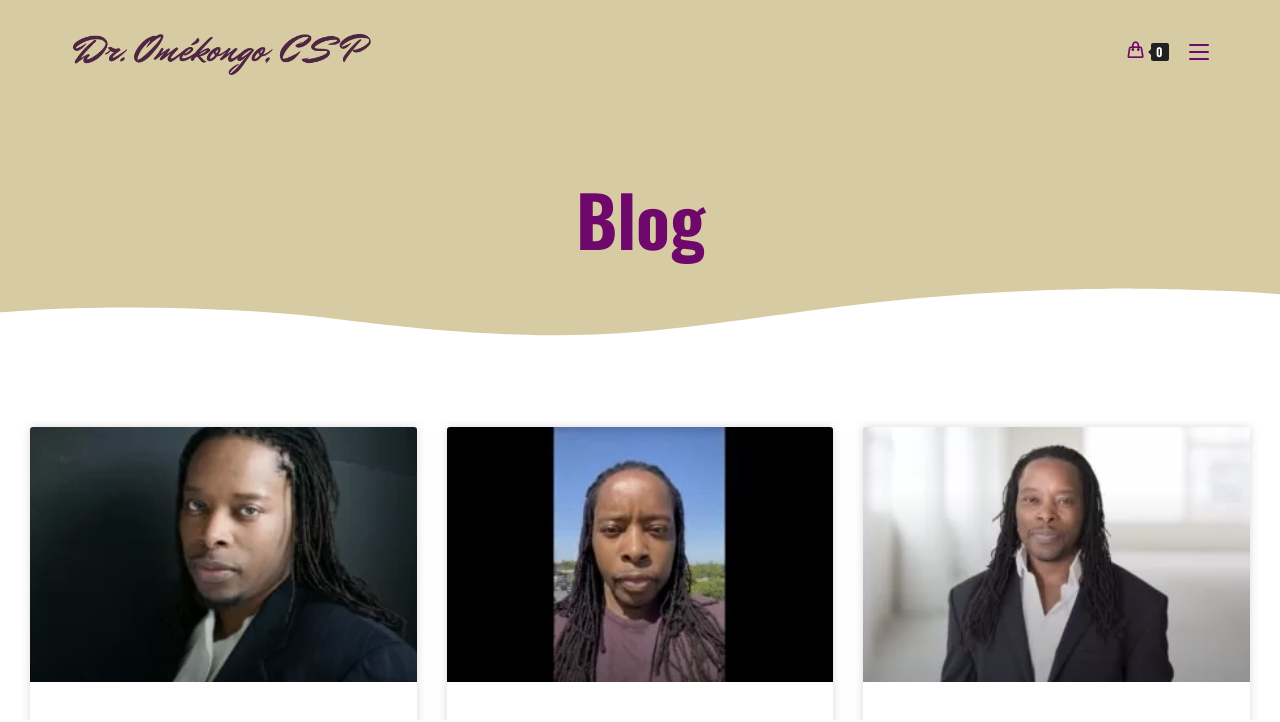

--- FILE ---
content_type: text/html; charset=UTF-8
request_url: https://omekongo.com/blog/3/
body_size: 24907
content:
<!DOCTYPE html>
<html class="html" lang="en-US">
<head>
	<meta charset="UTF-8">
	<link rel="profile" href="https://gmpg.org/xfn/11">

	<meta name='robots' content='index, follow, max-image-preview:large, max-snippet:-1, max-video-preview:-1' />
<meta name="viewport" content="width=device-width, initial-scale=1">
	<!-- This site is optimized with the Yoast SEO plugin v26.7 - https://yoast.com/wordpress/plugins/seo/ -->
	<title>Blog | Dr. Omékongo Dibinga</title>
	<link rel="canonical" href="https://omekongo.com/blog/" />
	<meta property="og:locale" content="en_US" />
	<meta property="og:type" content="article" />
	<meta property="og:title" content="Blog | Dr. Omékongo Dibinga" />
	<meta property="og:description" content="Blog Blog" />
	<meta property="og:url" content="https://omekongo.com/blog/" />
	<meta property="og:site_name" content="Dr. Omékongo Dibinga" />
	<meta property="article:publisher" content="https://www.facebook.com/omekongo" />
	<meta property="article:modified_time" content="2023-07-17T19:43:42+00:00" />
	<meta name="twitter:card" content="summary_large_image" />
	<meta name="twitter:site" content="@omekongo" />
	<meta name="twitter:label1" content="Est. reading time" />
	<meta name="twitter:data1" content="3 minutes" />
	<script type="application/ld+json" class="yoast-schema-graph">{"@context":"https://schema.org","@graph":[{"@type":"WebPage","@id":"https://omekongo.com/blog/","url":"https://omekongo.com/blog/","name":"Blog | Dr. Omékongo Dibinga","isPartOf":{"@id":"https://omekongo.com/#website"},"datePublished":"2022-04-21T18:01:51+00:00","dateModified":"2023-07-17T19:43:42+00:00","breadcrumb":{"@id":"https://omekongo.com/blog/#breadcrumb"},"inLanguage":"en-US","potentialAction":[{"@type":"ReadAction","target":["https://omekongo.com/blog/"]}]},{"@type":"BreadcrumbList","@id":"https://omekongo.com/blog/#breadcrumb","itemListElement":[{"@type":"ListItem","position":1,"name":"Home","item":"https://omekongo.com/"},{"@type":"ListItem","position":2,"name":"Blog"}]},{"@type":"WebSite","@id":"https://omekongo.com/#website","url":"https://omekongo.com/","name":"Dr. Omékongo Dibinga","description":"","publisher":{"@id":"https://omekongo.com/#organization"},"potentialAction":[{"@type":"SearchAction","target":{"@type":"EntryPoint","urlTemplate":"https://omekongo.com/?s={search_term_string}"},"query-input":{"@type":"PropertyValueSpecification","valueRequired":true,"valueName":"search_term_string"}}],"inLanguage":"en-US"},{"@type":"Organization","@id":"https://omekongo.com/#organization","name":"Dr. Omékongo Dibinga","url":"https://omekongo.com/","logo":{"@type":"ImageObject","inLanguage":"en-US","@id":"https://omekongo.com/#/schema/logo/image/","url":"https://omekongo.com/wp-content/uploads/2022/05/Omekongo_Logo.svg","contentUrl":"https://omekongo.com/wp-content/uploads/2022/05/Omekongo_Logo.svg","width":365,"height":92,"caption":"Dr. Omékongo Dibinga"},"image":{"@id":"https://omekongo.com/#/schema/logo/image/"},"sameAs":["https://www.facebook.com/omekongo","https://x.com/omekongo","https://www.instagram.com/omekongo/","https://www.youtube.com/user/Omekongo"]}]}</script>
	<!-- / Yoast SEO plugin. -->


<link rel='dns-prefetch' href='//pagead2.googlesyndication.com' />
<link rel='dns-prefetch' href='//www.google.com' />
<link rel='dns-prefetch' href='//fonts.googleapis.com' />
<link rel="alternate" type="application/rss+xml" title="Dr. Omékongo Dibinga &raquo; Feed" href="https://omekongo.com/feed/" />
<link rel="alternate" type="application/rss+xml" title="Dr. Omékongo Dibinga &raquo; Comments Feed" href="https://omekongo.com/comments/feed/" />
<link rel="alternate" title="oEmbed (JSON)" type="application/json+oembed" href="https://omekongo.com/wp-json/oembed/1.0/embed?url=https%3A%2F%2Fomekongo.com%2Fblog%2F" />
<link rel="alternate" title="oEmbed (XML)" type="text/xml+oembed" href="https://omekongo.com/wp-json/oembed/1.0/embed?url=https%3A%2F%2Fomekongo.com%2Fblog%2F&#038;format=xml" />
		<!-- This site uses the Google Analytics by MonsterInsights plugin v9.11.1 - Using Analytics tracking - https://www.monsterinsights.com/ -->
							<script src="//www.googletagmanager.com/gtag/js?id=G-JN04XXGNSD"  data-cfasync="false" data-wpfc-render="false" async></script>
			<script data-cfasync="false" data-wpfc-render="false">
				var mi_version = '9.11.1';
				var mi_track_user = true;
				var mi_no_track_reason = '';
								var MonsterInsightsDefaultLocations = {"page_location":"https:\/\/omekongo.com\/blog\/3\/"};
								if ( typeof MonsterInsightsPrivacyGuardFilter === 'function' ) {
					var MonsterInsightsLocations = (typeof MonsterInsightsExcludeQuery === 'object') ? MonsterInsightsPrivacyGuardFilter( MonsterInsightsExcludeQuery ) : MonsterInsightsPrivacyGuardFilter( MonsterInsightsDefaultLocations );
				} else {
					var MonsterInsightsLocations = (typeof MonsterInsightsExcludeQuery === 'object') ? MonsterInsightsExcludeQuery : MonsterInsightsDefaultLocations;
				}

								var disableStrs = [
										'ga-disable-G-JN04XXGNSD',
									];

				/* Function to detect opted out users */
				function __gtagTrackerIsOptedOut() {
					for (var index = 0; index < disableStrs.length; index++) {
						if (document.cookie.indexOf(disableStrs[index] + '=true') > -1) {
							return true;
						}
					}

					return false;
				}

				/* Disable tracking if the opt-out cookie exists. */
				if (__gtagTrackerIsOptedOut()) {
					for (var index = 0; index < disableStrs.length; index++) {
						window[disableStrs[index]] = true;
					}
				}

				/* Opt-out function */
				function __gtagTrackerOptout() {
					for (var index = 0; index < disableStrs.length; index++) {
						document.cookie = disableStrs[index] + '=true; expires=Thu, 31 Dec 2099 23:59:59 UTC; path=/';
						window[disableStrs[index]] = true;
					}
				}

				if ('undefined' === typeof gaOptout) {
					function gaOptout() {
						__gtagTrackerOptout();
					}
				}
								window.dataLayer = window.dataLayer || [];

				window.MonsterInsightsDualTracker = {
					helpers: {},
					trackers: {},
				};
				if (mi_track_user) {
					function __gtagDataLayer() {
						dataLayer.push(arguments);
					}

					function __gtagTracker(type, name, parameters) {
						if (!parameters) {
							parameters = {};
						}

						if (parameters.send_to) {
							__gtagDataLayer.apply(null, arguments);
							return;
						}

						if (type === 'event') {
														parameters.send_to = monsterinsights_frontend.v4_id;
							var hookName = name;
							if (typeof parameters['event_category'] !== 'undefined') {
								hookName = parameters['event_category'] + ':' + name;
							}

							if (typeof MonsterInsightsDualTracker.trackers[hookName] !== 'undefined') {
								MonsterInsightsDualTracker.trackers[hookName](parameters);
							} else {
								__gtagDataLayer('event', name, parameters);
							}
							
						} else {
							__gtagDataLayer.apply(null, arguments);
						}
					}

					__gtagTracker('js', new Date());
					__gtagTracker('set', {
						'developer_id.dZGIzZG': true,
											});
					if ( MonsterInsightsLocations.page_location ) {
						__gtagTracker('set', MonsterInsightsLocations);
					}
										__gtagTracker('config', 'G-JN04XXGNSD', {"forceSSL":"true","link_attribution":"true"} );
										window.gtag = __gtagTracker;										(function () {
						/* https://developers.google.com/analytics/devguides/collection/analyticsjs/ */
						/* ga and __gaTracker compatibility shim. */
						var noopfn = function () {
							return null;
						};
						var newtracker = function () {
							return new Tracker();
						};
						var Tracker = function () {
							return null;
						};
						var p = Tracker.prototype;
						p.get = noopfn;
						p.set = noopfn;
						p.send = function () {
							var args = Array.prototype.slice.call(arguments);
							args.unshift('send');
							__gaTracker.apply(null, args);
						};
						var __gaTracker = function () {
							var len = arguments.length;
							if (len === 0) {
								return;
							}
							var f = arguments[len - 1];
							if (typeof f !== 'object' || f === null || typeof f.hitCallback !== 'function') {
								if ('send' === arguments[0]) {
									var hitConverted, hitObject = false, action;
									if ('event' === arguments[1]) {
										if ('undefined' !== typeof arguments[3]) {
											hitObject = {
												'eventAction': arguments[3],
												'eventCategory': arguments[2],
												'eventLabel': arguments[4],
												'value': arguments[5] ? arguments[5] : 1,
											}
										}
									}
									if ('pageview' === arguments[1]) {
										if ('undefined' !== typeof arguments[2]) {
											hitObject = {
												'eventAction': 'page_view',
												'page_path': arguments[2],
											}
										}
									}
									if (typeof arguments[2] === 'object') {
										hitObject = arguments[2];
									}
									if (typeof arguments[5] === 'object') {
										Object.assign(hitObject, arguments[5]);
									}
									if ('undefined' !== typeof arguments[1].hitType) {
										hitObject = arguments[1];
										if ('pageview' === hitObject.hitType) {
											hitObject.eventAction = 'page_view';
										}
									}
									if (hitObject) {
										action = 'timing' === arguments[1].hitType ? 'timing_complete' : hitObject.eventAction;
										hitConverted = mapArgs(hitObject);
										__gtagTracker('event', action, hitConverted);
									}
								}
								return;
							}

							function mapArgs(args) {
								var arg, hit = {};
								var gaMap = {
									'eventCategory': 'event_category',
									'eventAction': 'event_action',
									'eventLabel': 'event_label',
									'eventValue': 'event_value',
									'nonInteraction': 'non_interaction',
									'timingCategory': 'event_category',
									'timingVar': 'name',
									'timingValue': 'value',
									'timingLabel': 'event_label',
									'page': 'page_path',
									'location': 'page_location',
									'title': 'page_title',
									'referrer' : 'page_referrer',
								};
								for (arg in args) {
																		if (!(!args.hasOwnProperty(arg) || !gaMap.hasOwnProperty(arg))) {
										hit[gaMap[arg]] = args[arg];
									} else {
										hit[arg] = args[arg];
									}
								}
								return hit;
							}

							try {
								f.hitCallback();
							} catch (ex) {
							}
						};
						__gaTracker.create = newtracker;
						__gaTracker.getByName = newtracker;
						__gaTracker.getAll = function () {
							return [];
						};
						__gaTracker.remove = noopfn;
						__gaTracker.loaded = true;
						window['__gaTracker'] = __gaTracker;
					})();
									} else {
										console.log("");
					(function () {
						function __gtagTracker() {
							return null;
						}

						window['__gtagTracker'] = __gtagTracker;
						window['gtag'] = __gtagTracker;
					})();
									}
			</script>
							<!-- / Google Analytics by MonsterInsights -->
		<style id='wp-img-auto-sizes-contain-inline-css'>
img:is([sizes=auto i],[sizes^="auto," i]){contain-intrinsic-size:3000px 1500px}
/*# sourceURL=wp-img-auto-sizes-contain-inline-css */
</style>
<style id='wp-emoji-styles-inline-css'>

	img.wp-smiley, img.emoji {
		display: inline !important;
		border: none !important;
		box-shadow: none !important;
		height: 1em !important;
		width: 1em !important;
		margin: 0 0.07em !important;
		vertical-align: -0.1em !important;
		background: none !important;
		padding: 0 !important;
	}
/*# sourceURL=wp-emoji-styles-inline-css */
</style>
<style id='classic-theme-styles-inline-css'>
/*! This file is auto-generated */
.wp-block-button__link{color:#fff;background-color:#32373c;border-radius:9999px;box-shadow:none;text-decoration:none;padding:calc(.667em + 2px) calc(1.333em + 2px);font-size:1.125em}.wp-block-file__button{background:#32373c;color:#fff;text-decoration:none}
/*# sourceURL=/wp-includes/css/classic-themes.min.css */
</style>
<style id='global-styles-inline-css'>
:root{--wp--preset--aspect-ratio--square: 1;--wp--preset--aspect-ratio--4-3: 4/3;--wp--preset--aspect-ratio--3-4: 3/4;--wp--preset--aspect-ratio--3-2: 3/2;--wp--preset--aspect-ratio--2-3: 2/3;--wp--preset--aspect-ratio--16-9: 16/9;--wp--preset--aspect-ratio--9-16: 9/16;--wp--preset--color--black: #000000;--wp--preset--color--cyan-bluish-gray: #abb8c3;--wp--preset--color--white: #ffffff;--wp--preset--color--pale-pink: #f78da7;--wp--preset--color--vivid-red: #cf2e2e;--wp--preset--color--luminous-vivid-orange: #ff6900;--wp--preset--color--luminous-vivid-amber: #fcb900;--wp--preset--color--light-green-cyan: #7bdcb5;--wp--preset--color--vivid-green-cyan: #00d084;--wp--preset--color--pale-cyan-blue: #8ed1fc;--wp--preset--color--vivid-cyan-blue: #0693e3;--wp--preset--color--vivid-purple: #9b51e0;--wp--preset--gradient--vivid-cyan-blue-to-vivid-purple: linear-gradient(135deg,rgb(6,147,227) 0%,rgb(155,81,224) 100%);--wp--preset--gradient--light-green-cyan-to-vivid-green-cyan: linear-gradient(135deg,rgb(122,220,180) 0%,rgb(0,208,130) 100%);--wp--preset--gradient--luminous-vivid-amber-to-luminous-vivid-orange: linear-gradient(135deg,rgb(252,185,0) 0%,rgb(255,105,0) 100%);--wp--preset--gradient--luminous-vivid-orange-to-vivid-red: linear-gradient(135deg,rgb(255,105,0) 0%,rgb(207,46,46) 100%);--wp--preset--gradient--very-light-gray-to-cyan-bluish-gray: linear-gradient(135deg,rgb(238,238,238) 0%,rgb(169,184,195) 100%);--wp--preset--gradient--cool-to-warm-spectrum: linear-gradient(135deg,rgb(74,234,220) 0%,rgb(151,120,209) 20%,rgb(207,42,186) 40%,rgb(238,44,130) 60%,rgb(251,105,98) 80%,rgb(254,248,76) 100%);--wp--preset--gradient--blush-light-purple: linear-gradient(135deg,rgb(255,206,236) 0%,rgb(152,150,240) 100%);--wp--preset--gradient--blush-bordeaux: linear-gradient(135deg,rgb(254,205,165) 0%,rgb(254,45,45) 50%,rgb(107,0,62) 100%);--wp--preset--gradient--luminous-dusk: linear-gradient(135deg,rgb(255,203,112) 0%,rgb(199,81,192) 50%,rgb(65,88,208) 100%);--wp--preset--gradient--pale-ocean: linear-gradient(135deg,rgb(255,245,203) 0%,rgb(182,227,212) 50%,rgb(51,167,181) 100%);--wp--preset--gradient--electric-grass: linear-gradient(135deg,rgb(202,248,128) 0%,rgb(113,206,126) 100%);--wp--preset--gradient--midnight: linear-gradient(135deg,rgb(2,3,129) 0%,rgb(40,116,252) 100%);--wp--preset--font-size--small: 13px;--wp--preset--font-size--medium: 20px;--wp--preset--font-size--large: 36px;--wp--preset--font-size--x-large: 42px;--wp--preset--font-family--inter: "Inter", sans-serif;--wp--preset--font-family--cardo: Cardo;--wp--preset--spacing--20: 0.44rem;--wp--preset--spacing--30: 0.67rem;--wp--preset--spacing--40: 1rem;--wp--preset--spacing--50: 1.5rem;--wp--preset--spacing--60: 2.25rem;--wp--preset--spacing--70: 3.38rem;--wp--preset--spacing--80: 5.06rem;--wp--preset--shadow--natural: 6px 6px 9px rgba(0, 0, 0, 0.2);--wp--preset--shadow--deep: 12px 12px 50px rgba(0, 0, 0, 0.4);--wp--preset--shadow--sharp: 6px 6px 0px rgba(0, 0, 0, 0.2);--wp--preset--shadow--outlined: 6px 6px 0px -3px rgb(255, 255, 255), 6px 6px rgb(0, 0, 0);--wp--preset--shadow--crisp: 6px 6px 0px rgb(0, 0, 0);}:where(.is-layout-flex){gap: 0.5em;}:where(.is-layout-grid){gap: 0.5em;}body .is-layout-flex{display: flex;}.is-layout-flex{flex-wrap: wrap;align-items: center;}.is-layout-flex > :is(*, div){margin: 0;}body .is-layout-grid{display: grid;}.is-layout-grid > :is(*, div){margin: 0;}:where(.wp-block-columns.is-layout-flex){gap: 2em;}:where(.wp-block-columns.is-layout-grid){gap: 2em;}:where(.wp-block-post-template.is-layout-flex){gap: 1.25em;}:where(.wp-block-post-template.is-layout-grid){gap: 1.25em;}.has-black-color{color: var(--wp--preset--color--black) !important;}.has-cyan-bluish-gray-color{color: var(--wp--preset--color--cyan-bluish-gray) !important;}.has-white-color{color: var(--wp--preset--color--white) !important;}.has-pale-pink-color{color: var(--wp--preset--color--pale-pink) !important;}.has-vivid-red-color{color: var(--wp--preset--color--vivid-red) !important;}.has-luminous-vivid-orange-color{color: var(--wp--preset--color--luminous-vivid-orange) !important;}.has-luminous-vivid-amber-color{color: var(--wp--preset--color--luminous-vivid-amber) !important;}.has-light-green-cyan-color{color: var(--wp--preset--color--light-green-cyan) !important;}.has-vivid-green-cyan-color{color: var(--wp--preset--color--vivid-green-cyan) !important;}.has-pale-cyan-blue-color{color: var(--wp--preset--color--pale-cyan-blue) !important;}.has-vivid-cyan-blue-color{color: var(--wp--preset--color--vivid-cyan-blue) !important;}.has-vivid-purple-color{color: var(--wp--preset--color--vivid-purple) !important;}.has-black-background-color{background-color: var(--wp--preset--color--black) !important;}.has-cyan-bluish-gray-background-color{background-color: var(--wp--preset--color--cyan-bluish-gray) !important;}.has-white-background-color{background-color: var(--wp--preset--color--white) !important;}.has-pale-pink-background-color{background-color: var(--wp--preset--color--pale-pink) !important;}.has-vivid-red-background-color{background-color: var(--wp--preset--color--vivid-red) !important;}.has-luminous-vivid-orange-background-color{background-color: var(--wp--preset--color--luminous-vivid-orange) !important;}.has-luminous-vivid-amber-background-color{background-color: var(--wp--preset--color--luminous-vivid-amber) !important;}.has-light-green-cyan-background-color{background-color: var(--wp--preset--color--light-green-cyan) !important;}.has-vivid-green-cyan-background-color{background-color: var(--wp--preset--color--vivid-green-cyan) !important;}.has-pale-cyan-blue-background-color{background-color: var(--wp--preset--color--pale-cyan-blue) !important;}.has-vivid-cyan-blue-background-color{background-color: var(--wp--preset--color--vivid-cyan-blue) !important;}.has-vivid-purple-background-color{background-color: var(--wp--preset--color--vivid-purple) !important;}.has-black-border-color{border-color: var(--wp--preset--color--black) !important;}.has-cyan-bluish-gray-border-color{border-color: var(--wp--preset--color--cyan-bluish-gray) !important;}.has-white-border-color{border-color: var(--wp--preset--color--white) !important;}.has-pale-pink-border-color{border-color: var(--wp--preset--color--pale-pink) !important;}.has-vivid-red-border-color{border-color: var(--wp--preset--color--vivid-red) !important;}.has-luminous-vivid-orange-border-color{border-color: var(--wp--preset--color--luminous-vivid-orange) !important;}.has-luminous-vivid-amber-border-color{border-color: var(--wp--preset--color--luminous-vivid-amber) !important;}.has-light-green-cyan-border-color{border-color: var(--wp--preset--color--light-green-cyan) !important;}.has-vivid-green-cyan-border-color{border-color: var(--wp--preset--color--vivid-green-cyan) !important;}.has-pale-cyan-blue-border-color{border-color: var(--wp--preset--color--pale-cyan-blue) !important;}.has-vivid-cyan-blue-border-color{border-color: var(--wp--preset--color--vivid-cyan-blue) !important;}.has-vivid-purple-border-color{border-color: var(--wp--preset--color--vivid-purple) !important;}.has-vivid-cyan-blue-to-vivid-purple-gradient-background{background: var(--wp--preset--gradient--vivid-cyan-blue-to-vivid-purple) !important;}.has-light-green-cyan-to-vivid-green-cyan-gradient-background{background: var(--wp--preset--gradient--light-green-cyan-to-vivid-green-cyan) !important;}.has-luminous-vivid-amber-to-luminous-vivid-orange-gradient-background{background: var(--wp--preset--gradient--luminous-vivid-amber-to-luminous-vivid-orange) !important;}.has-luminous-vivid-orange-to-vivid-red-gradient-background{background: var(--wp--preset--gradient--luminous-vivid-orange-to-vivid-red) !important;}.has-very-light-gray-to-cyan-bluish-gray-gradient-background{background: var(--wp--preset--gradient--very-light-gray-to-cyan-bluish-gray) !important;}.has-cool-to-warm-spectrum-gradient-background{background: var(--wp--preset--gradient--cool-to-warm-spectrum) !important;}.has-blush-light-purple-gradient-background{background: var(--wp--preset--gradient--blush-light-purple) !important;}.has-blush-bordeaux-gradient-background{background: var(--wp--preset--gradient--blush-bordeaux) !important;}.has-luminous-dusk-gradient-background{background: var(--wp--preset--gradient--luminous-dusk) !important;}.has-pale-ocean-gradient-background{background: var(--wp--preset--gradient--pale-ocean) !important;}.has-electric-grass-gradient-background{background: var(--wp--preset--gradient--electric-grass) !important;}.has-midnight-gradient-background{background: var(--wp--preset--gradient--midnight) !important;}.has-small-font-size{font-size: var(--wp--preset--font-size--small) !important;}.has-medium-font-size{font-size: var(--wp--preset--font-size--medium) !important;}.has-large-font-size{font-size: var(--wp--preset--font-size--large) !important;}.has-x-large-font-size{font-size: var(--wp--preset--font-size--x-large) !important;}
:where(.wp-block-post-template.is-layout-flex){gap: 1.25em;}:where(.wp-block-post-template.is-layout-grid){gap: 1.25em;}
:where(.wp-block-term-template.is-layout-flex){gap: 1.25em;}:where(.wp-block-term-template.is-layout-grid){gap: 1.25em;}
:where(.wp-block-columns.is-layout-flex){gap: 2em;}:where(.wp-block-columns.is-layout-grid){gap: 2em;}
:root :where(.wp-block-pullquote){font-size: 1.5em;line-height: 1.6;}
/*# sourceURL=global-styles-inline-css */
</style>
<style id='woocommerce-inline-inline-css'>
.woocommerce form .form-row .required { visibility: visible; }
/*# sourceURL=woocommerce-inline-inline-css */
</style>
<link rel='stylesheet' id='brands-styles-css' href='https://omekongo.com/wp-content/plugins/woocommerce/assets/css/brands.css?ver=10.3.7' media='all' />
<link rel='stylesheet' id='bootstrap-css' href='https://omekongo.com/wp-content/themes/oceanwp-child/etc/bootstrap/bootstrap-grid.min.css?ver=6.9' media='all' />
<link rel='stylesheet' id='oceanwp-style-css' href='https://omekongo.com/wp-content/themes/oceanwp/assets/css/style.min.css?ver=1.6' media='all' />
<link rel='stylesheet' id='childStyles-css' href='https://omekongo.com/wp-content/themes/oceanwp-child/style.css?ver=6.9' media='all' />
<link rel='stylesheet' id='oceanwp-woo-mini-cart-css' href='https://omekongo.com/wp-content/themes/oceanwp/assets/css/woo/woo-mini-cart.min.css?ver=6.9' media='all' />
<link rel='stylesheet' id='font-awesome-css' href='https://omekongo.com/wp-content/themes/oceanwp/assets/fonts/fontawesome/css/all.min.css?ver=6.7.2' media='all' />
<link rel='stylesheet' id='simple-line-icons-css' href='https://omekongo.com/wp-content/themes/oceanwp/assets/css/third/simple-line-icons.min.css?ver=2.4.0' media='all' />
<link rel='stylesheet' id='oceanwp-hamburgers-css' href='https://omekongo.com/wp-content/themes/oceanwp/assets/css/third/hamburgers/hamburgers.min.css?ver=1.6' media='all' />
<link rel='stylesheet' id='oceanwp-3dx-css' href='https://omekongo.com/wp-content/themes/oceanwp/assets/css/third/hamburgers/types/3dx.css?ver=1.6' media='all' />
<link rel='stylesheet' id='oceanwp-google-font-oswald-css' href='//fonts.googleapis.com/css?family=Oswald%3A100%2C200%2C300%2C400%2C500%2C600%2C700%2C800%2C900%2C100i%2C200i%2C300i%2C400i%2C500i%2C600i%2C700i%2C800i%2C900i&#038;subset=latin&#038;display=swap&#038;ver=6.9' media='all' />
<link rel='stylesheet' id='elementor-frontend-css' href='https://omekongo.com/wp-content/plugins/elementor/assets/css/frontend.min.css?ver=3.34.2' media='all' />
<link rel='stylesheet' id='widget-heading-css' href='https://omekongo.com/wp-content/plugins/elementor/assets/css/widget-heading.min.css?ver=3.34.2' media='all' />
<link rel='stylesheet' id='e-shapes-css' href='https://omekongo.com/wp-content/plugins/elementor/assets/css/conditionals/shapes.min.css?ver=3.34.2' media='all' />
<link rel='stylesheet' id='widget-image-css' href='https://omekongo.com/wp-content/plugins/elementor/assets/css/widget-image.min.css?ver=3.34.2' media='all' />
<link rel='stylesheet' id='e-animation-grow-css' href='https://omekongo.com/wp-content/plugins/elementor/assets/lib/animations/styles/e-animation-grow.min.css?ver=3.34.2' media='all' />
<link rel='stylesheet' id='widget-social-icons-css' href='https://omekongo.com/wp-content/plugins/elementor/assets/css/widget-social-icons.min.css?ver=3.34.2' media='all' />
<link rel='stylesheet' id='e-apple-webkit-css' href='https://omekongo.com/wp-content/plugins/elementor/assets/css/conditionals/apple-webkit.min.css?ver=3.34.2' media='all' />
<link rel='stylesheet' id='widget-nav-menu-css' href='https://omekongo.com/wp-content/plugins/elementor-pro/assets/css/widget-nav-menu.min.css?ver=3.34.0' media='all' />
<link rel='stylesheet' id='elementor-icons-css' href='https://omekongo.com/wp-content/plugins/elementor/assets/lib/eicons/css/elementor-icons.min.css?ver=5.46.0' media='all' />
<link rel='stylesheet' id='elementor-post-5-css' href='https://omekongo.com/wp-content/uploads/elementor/css/post-5.css?ver=1769185310' media='all' />
<link rel='stylesheet' id='e-animation-fadeInUp-css' href='https://omekongo.com/wp-content/plugins/elementor/assets/lib/animations/styles/fadeInUp.min.css?ver=3.34.2' media='all' />
<link rel='stylesheet' id='widget-posts-css' href='https://omekongo.com/wp-content/plugins/elementor-pro/assets/css/widget-posts.min.css?ver=3.34.0' media='all' />
<link rel='stylesheet' id='elementor-post-20-css' href='https://omekongo.com/wp-content/uploads/elementor/css/post-20.css?ver=1769190305' media='all' />
<link rel='stylesheet' id='elementor-post-122-css' href='https://omekongo.com/wp-content/uploads/elementor/css/post-122.css?ver=1769185311' media='all' />
<link rel='stylesheet' id='oceanwp-woocommerce-css' href='https://omekongo.com/wp-content/themes/oceanwp/assets/css/woo/woocommerce.min.css?ver=6.9' media='all' />
<link rel='stylesheet' id='oceanwp-woo-star-font-css' href='https://omekongo.com/wp-content/themes/oceanwp/assets/css/woo/woo-star-font.min.css?ver=6.9' media='all' />
<link rel='stylesheet' id='oceanwp-woo-quick-view-css' href='https://omekongo.com/wp-content/themes/oceanwp/assets/css/woo/woo-quick-view.min.css?ver=6.9' media='all' />
<link rel='stylesheet' id='oe-widgets-style-css' href='https://omekongo.com/wp-content/plugins/ocean-extra/assets/css/widgets.css?ver=6.9' media='all' />
<link rel='stylesheet' id='elementor-gf-local-roboto-css' href='https://omekongo.com/wp-content/uploads/elementor/google-fonts/css/roboto.css?ver=1742286853' media='all' />
<link rel='stylesheet' id='elementor-gf-local-robotoslab-css' href='https://omekongo.com/wp-content/uploads/elementor/google-fonts/css/robotoslab.css?ver=1742286856' media='all' />
<link rel='stylesheet' id='elementor-gf-local-quattrocentosans-css' href='https://omekongo.com/wp-content/uploads/elementor/google-fonts/css/quattrocentosans.css?ver=1742286856' media='all' />
<link rel='stylesheet' id='elementor-gf-local-oswald-css' href='https://omekongo.com/wp-content/uploads/elementor/google-fonts/css/oswald.css?ver=1742286858' media='all' />
<link rel='stylesheet' id='elementor-icons-shared-0-css' href='https://omekongo.com/wp-content/plugins/elementor/assets/lib/font-awesome/css/fontawesome.min.css?ver=5.15.3' media='all' />
<link rel='stylesheet' id='elementor-icons-fa-brands-css' href='https://omekongo.com/wp-content/plugins/elementor/assets/lib/font-awesome/css/brands.min.css?ver=5.15.3' media='all' />
<link rel='stylesheet' id='elementor-icons-fa-solid-css' href='https://omekongo.com/wp-content/plugins/elementor/assets/lib/font-awesome/css/solid.min.css?ver=5.15.3' media='all' />
<script type="text/template" id="tmpl-variation-template">
	<div class="woocommerce-variation-description">{{{ data.variation.variation_description }}}</div>
	<div class="woocommerce-variation-price">{{{ data.variation.price_html }}}</div>
	<div class="woocommerce-variation-availability">{{{ data.variation.availability_html }}}</div>
</script>
<script type="text/template" id="tmpl-unavailable-variation-template">
	<p role="alert">Sorry, this product is unavailable. Please choose a different combination.</p>
</script>
<script src="https://omekongo.com/wp-content/plugins/google-analytics-for-wordpress/assets/js/frontend-gtag.min.js?ver=9.11.1" id="monsterinsights-frontend-script-js" async data-wp-strategy="async"></script>
<script data-cfasync="false" data-wpfc-render="false" id='monsterinsights-frontend-script-js-extra'>var monsterinsights_frontend = {"js_events_tracking":"true","download_extensions":"doc,pdf,ppt,zip,xls,docx,pptx,xlsx","inbound_paths":"[{\"path\":\"\\\/go\\\/\",\"label\":\"affiliate\"},{\"path\":\"\\\/recommend\\\/\",\"label\":\"affiliate\"}]","home_url":"https:\/\/omekongo.com","hash_tracking":"false","v4_id":"G-JN04XXGNSD"};</script>
<script src="https://omekongo.com/wp-includes/js/jquery/jquery.min.js?ver=3.7.1" id="jquery-core-js"></script>
<script src="https://omekongo.com/wp-includes/js/jquery/jquery-migrate.min.js?ver=3.4.1" id="jquery-migrate-js"></script>
<script src="https://omekongo.com/wp-content/plugins/woocommerce/assets/js/jquery-blockui/jquery.blockUI.min.js?ver=2.7.0-wc.10.3.7" id="wc-jquery-blockui-js" defer data-wp-strategy="defer"></script>
<script id="wc-add-to-cart-js-extra">
var wc_add_to_cart_params = {"ajax_url":"/wp-admin/admin-ajax.php","wc_ajax_url":"/?wc-ajax=%%endpoint%%","i18n_view_cart":"View cart","cart_url":"https://omekongo.com/cart/","is_cart":"","cart_redirect_after_add":"no"};
//# sourceURL=wc-add-to-cart-js-extra
</script>
<script src="https://omekongo.com/wp-content/plugins/woocommerce/assets/js/frontend/add-to-cart.min.js?ver=10.3.7" id="wc-add-to-cart-js" defer data-wp-strategy="defer"></script>
<script src="https://omekongo.com/wp-content/plugins/woocommerce/assets/js/js-cookie/js.cookie.min.js?ver=2.1.4-wc.10.3.7" id="wc-js-cookie-js" defer data-wp-strategy="defer"></script>
<script id="woocommerce-js-extra">
var woocommerce_params = {"ajax_url":"/wp-admin/admin-ajax.php","wc_ajax_url":"/?wc-ajax=%%endpoint%%","i18n_password_show":"Show password","i18n_password_hide":"Hide password"};
//# sourceURL=woocommerce-js-extra
</script>
<script src="https://omekongo.com/wp-content/plugins/woocommerce/assets/js/frontend/woocommerce.min.js?ver=10.3.7" id="woocommerce-js" defer data-wp-strategy="defer"></script>
<script async src="https://pagead2.googlesyndication.com/pagead/js/adsbygoogle.js" data-ad-client="ca-pub-4099352529335352" crossorigin="anonymous"></script><script src="https://omekongo.com/wp-includes/js/underscore.min.js?ver=1.13.7" id="underscore-js"></script>
<script id="wp-util-js-extra">
var _wpUtilSettings = {"ajax":{"url":"/wp-admin/admin-ajax.php"}};
//# sourceURL=wp-util-js-extra
</script>
<script src="https://omekongo.com/wp-includes/js/wp-util.min.js?ver=6.9" id="wp-util-js"></script>
<script id="wc-add-to-cart-variation-js-extra">
var wc_add_to_cart_variation_params = {"wc_ajax_url":"/?wc-ajax=%%endpoint%%","i18n_no_matching_variations_text":"Sorry, no products matched your selection. Please choose a different combination.","i18n_make_a_selection_text":"Please select some product options before adding this product to your cart.","i18n_unavailable_text":"Sorry, this product is unavailable. Please choose a different combination.","i18n_reset_alert_text":"Your selection has been reset. Please select some product options before adding this product to your cart."};
//# sourceURL=wc-add-to-cart-variation-js-extra
</script>
<script src="https://omekongo.com/wp-content/plugins/woocommerce/assets/js/frontend/add-to-cart-variation.min.js?ver=10.3.7" id="wc-add-to-cart-variation-js" defer data-wp-strategy="defer"></script>
<script src="https://omekongo.com/wp-content/plugins/woocommerce/assets/js/flexslider/jquery.flexslider.min.js?ver=2.7.2-wc.10.3.7" id="wc-flexslider-js" defer data-wp-strategy="defer"></script>
<script id="wc-cart-fragments-js-extra">
var wc_cart_fragments_params = {"ajax_url":"/wp-admin/admin-ajax.php","wc_ajax_url":"/?wc-ajax=%%endpoint%%","cart_hash_key":"wc_cart_hash_0626f85e218d3d35d631b1e4a585d304","fragment_name":"wc_fragments_0626f85e218d3d35d631b1e4a585d304","request_timeout":"5000"};
//# sourceURL=wc-cart-fragments-js-extra
</script>
<script src="https://omekongo.com/wp-content/plugins/woocommerce/assets/js/frontend/cart-fragments.min.js?ver=10.3.7" id="wc-cart-fragments-js" defer data-wp-strategy="defer"></script>
<link rel="https://api.w.org/" href="https://omekongo.com/wp-json/" /><link rel="alternate" title="JSON" type="application/json" href="https://omekongo.com/wp-json/wp/v2/pages/20" /><link rel="EditURI" type="application/rsd+xml" title="RSD" href="https://omekongo.com/xmlrpc.php?rsd" />
<meta name="generator" content="WordPress 6.9" />
<meta name="generator" content="WooCommerce 10.3.7" />
<link rel='shortlink' href='https://omekongo.com/?p=20' />
<script>document.createElement( "picture" );if(!window.HTMLPictureElement && document.addEventListener) {window.addEventListener("DOMContentLoaded", function() {var s = document.createElement("script");s.src = "https://omekongo.com/wp-content/plugins/webp-express/js/picturefill.min.js";document.body.appendChild(s);});}</script><meta name="theme-color" content="#34899b" />	<noscript><style>.woocommerce-product-gallery{ opacity: 1 !important; }</style></noscript>
	<meta name="generator" content="Elementor 3.34.2; features: additional_custom_breakpoints; settings: css_print_method-external, google_font-enabled, font_display-auto">
			<style>
				.e-con.e-parent:nth-of-type(n+4):not(.e-lazyloaded):not(.e-no-lazyload),
				.e-con.e-parent:nth-of-type(n+4):not(.e-lazyloaded):not(.e-no-lazyload) * {
					background-image: none !important;
				}
				@media screen and (max-height: 1024px) {
					.e-con.e-parent:nth-of-type(n+3):not(.e-lazyloaded):not(.e-no-lazyload),
					.e-con.e-parent:nth-of-type(n+3):not(.e-lazyloaded):not(.e-no-lazyload) * {
						background-image: none !important;
					}
				}
				@media screen and (max-height: 640px) {
					.e-con.e-parent:nth-of-type(n+2):not(.e-lazyloaded):not(.e-no-lazyload),
					.e-con.e-parent:nth-of-type(n+2):not(.e-lazyloaded):not(.e-no-lazyload) * {
						background-image: none !important;
					}
				}
			</style>
			<style class='wp-fonts-local'>
@font-face{font-family:Inter;font-style:normal;font-weight:300 900;font-display:fallback;src:url('https://omekongo.com/wp-content/plugins/woocommerce/assets/fonts/Inter-VariableFont_slnt,wght.woff2') format('woff2');font-stretch:normal;}
@font-face{font-family:Cardo;font-style:normal;font-weight:400;font-display:fallback;src:url('https://omekongo.com/wp-content/plugins/woocommerce/assets/fonts/cardo_normal_400.woff2') format('woff2');}
</style>
<link rel="icon" href="https://omekongo.com/wp-content/uploads/2022/08/cropped-Omekongo_Favicon-32x32.jpg" sizes="32x32" />
<link rel="icon" href="https://omekongo.com/wp-content/uploads/2022/08/cropped-Omekongo_Favicon-192x192.jpg" sizes="192x192" />
<link rel="apple-touch-icon" href="https://omekongo.com/wp-content/uploads/2022/08/cropped-Omekongo_Favicon-180x180.jpg" />
<meta name="msapplication-TileImage" content="https://omekongo.com/wp-content/uploads/2022/08/cropped-Omekongo_Favicon-270x270.jpg" />
<!-- OceanWP CSS -->
<style type="text/css">
/* Colors */.woocommerce-MyAccount-navigation ul li a:before,.woocommerce-checkout .woocommerce-info a,.woocommerce-checkout #payment ul.payment_methods .wc_payment_method>input[type=radio]:first-child:checked+label:before,.woocommerce-checkout #payment .payment_method_paypal .about_paypal,.woocommerce ul.products li.product li.category a:hover,.woocommerce ul.products li.product .button:hover,.woocommerce ul.products li.product .product-inner .added_to_cart:hover,.product_meta .posted_in a:hover,.product_meta .tagged_as a:hover,.woocommerce div.product .woocommerce-tabs ul.tabs li a:hover,.woocommerce div.product .woocommerce-tabs ul.tabs li.active a,.woocommerce .oceanwp-grid-list a.active,.woocommerce .oceanwp-grid-list a:hover,.woocommerce .oceanwp-off-canvas-filter:hover,.widget_shopping_cart ul.cart_list li .owp-grid-wrap .owp-grid a.remove:hover,.widget_product_categories li a:hover ~ .count,.widget_layered_nav li a:hover ~ .count,.woocommerce ul.products li.product:not(.product-category) .woo-entry-buttons li a:hover,a:hover,a.light:hover,.theme-heading .text::before,.theme-heading .text::after,#top-bar-content >a:hover,#top-bar-social li.oceanwp-email a:hover,#site-navigation-wrap .dropdown-menu >li >a:hover,#site-header.medium-header #medium-searchform button:hover,.oceanwp-mobile-menu-icon a:hover,.blog-entry.post .blog-entry-header .entry-title a:hover,.blog-entry.post .blog-entry-readmore a:hover,.blog-entry.thumbnail-entry .blog-entry-category a,ul.meta li a:hover,.dropcap,.single nav.post-navigation .nav-links .title,body .related-post-title a:hover,body #wp-calendar caption,body .contact-info-widget.default i,body .contact-info-widget.big-icons i,body .custom-links-widget .oceanwp-custom-links li a:hover,body .custom-links-widget .oceanwp-custom-links li a:hover:before,body .posts-thumbnails-widget li a:hover,body .social-widget li.oceanwp-email a:hover,.comment-author .comment-meta .comment-reply-link,#respond #cancel-comment-reply-link:hover,#footer-widgets .footer-box a:hover,#footer-bottom a:hover,#footer-bottom #footer-bottom-menu a:hover,.sidr a:hover,.sidr-class-dropdown-toggle:hover,.sidr-class-menu-item-has-children.active >a,.sidr-class-menu-item-has-children.active >a >.sidr-class-dropdown-toggle,input[type=checkbox]:checked:before{color:#212121}.woocommerce .oceanwp-grid-list a.active .owp-icon use,.woocommerce .oceanwp-grid-list a:hover .owp-icon use,.single nav.post-navigation .nav-links .title .owp-icon use,.blog-entry.post .blog-entry-readmore a:hover .owp-icon use,body .contact-info-widget.default .owp-icon use,body .contact-info-widget.big-icons .owp-icon use{stroke:#212121}.woocommerce div.product div.images .open-image,.wcmenucart-details.count,.woocommerce-message a,.woocommerce-error a,.woocommerce-info a,.woocommerce .widget_price_filter .ui-slider .ui-slider-handle,.woocommerce .widget_price_filter .ui-slider .ui-slider-range,.owp-product-nav li a.owp-nav-link:hover,.woocommerce div.product.owp-tabs-layout-vertical .woocommerce-tabs ul.tabs li a:after,.woocommerce .widget_product_categories li.current-cat >a ~ .count,.woocommerce .widget_product_categories li.current-cat >a:before,.woocommerce .widget_layered_nav li.chosen a ~ .count,.woocommerce .widget_layered_nav li.chosen a:before,#owp-checkout-timeline .active .timeline-wrapper,.bag-style:hover .wcmenucart-cart-icon .wcmenucart-count,.show-cart .wcmenucart-cart-icon .wcmenucart-count,.woocommerce ul.products li.product:not(.product-category) .image-wrap .button,input[type="button"],input[type="reset"],input[type="submit"],button[type="submit"],.button,#site-navigation-wrap .dropdown-menu >li.btn >a >span,.thumbnail:hover i,.thumbnail:hover .link-post-svg-icon,.post-quote-content,.omw-modal .omw-close-modal,body .contact-info-widget.big-icons li:hover i,body .contact-info-widget.big-icons li:hover .owp-icon,body div.wpforms-container-full .wpforms-form input[type=submit],body div.wpforms-container-full .wpforms-form button[type=submit],body div.wpforms-container-full .wpforms-form .wpforms-page-button,.woocommerce-cart .wp-element-button,.woocommerce-checkout .wp-element-button,.wp-block-button__link{background-color:#212121}.current-shop-items-dropdown{border-top-color:#212121}.woocommerce div.product .woocommerce-tabs ul.tabs li.active a{border-bottom-color:#212121}.wcmenucart-details.count:before{border-color:#212121}.woocommerce ul.products li.product .button:hover{border-color:#212121}.woocommerce ul.products li.product .product-inner .added_to_cart:hover{border-color:#212121}.woocommerce div.product .woocommerce-tabs ul.tabs li.active a{border-color:#212121}.woocommerce .oceanwp-grid-list a.active{border-color:#212121}.woocommerce .oceanwp-grid-list a:hover{border-color:#212121}.woocommerce .oceanwp-off-canvas-filter:hover{border-color:#212121}.owp-product-nav li a.owp-nav-link:hover{border-color:#212121}.widget_shopping_cart_content .buttons .button:first-child:hover{border-color:#212121}.widget_shopping_cart ul.cart_list li .owp-grid-wrap .owp-grid a.remove:hover{border-color:#212121}.widget_product_categories li a:hover ~ .count{border-color:#212121}.woocommerce .widget_product_categories li.current-cat >a ~ .count{border-color:#212121}.woocommerce .widget_product_categories li.current-cat >a:before{border-color:#212121}.widget_layered_nav li a:hover ~ .count{border-color:#212121}.woocommerce .widget_layered_nav li.chosen a ~ .count{border-color:#212121}.woocommerce .widget_layered_nav li.chosen a:before{border-color:#212121}#owp-checkout-timeline.arrow .active .timeline-wrapper:before{border-top-color:#212121;border-bottom-color:#212121}#owp-checkout-timeline.arrow .active .timeline-wrapper:after{border-left-color:#212121;border-right-color:#212121}.bag-style:hover .wcmenucart-cart-icon .wcmenucart-count{border-color:#212121}.bag-style:hover .wcmenucart-cart-icon .wcmenucart-count:after{border-color:#212121}.show-cart .wcmenucart-cart-icon .wcmenucart-count{border-color:#212121}.show-cart .wcmenucart-cart-icon .wcmenucart-count:after{border-color:#212121}.woocommerce ul.products li.product:not(.product-category) .woo-product-gallery .active a{border-color:#212121}.woocommerce ul.products li.product:not(.product-category) .woo-product-gallery a:hover{border-color:#212121}.widget-title{border-color:#212121}blockquote{border-color:#212121}.wp-block-quote{border-color:#212121}#searchform-dropdown{border-color:#212121}.dropdown-menu .sub-menu{border-color:#212121}.blog-entry.large-entry .blog-entry-readmore a:hover{border-color:#212121}.oceanwp-newsletter-form-wrap input[type="email"]:focus{border-color:#212121}.social-widget li.oceanwp-email a:hover{border-color:#212121}#respond #cancel-comment-reply-link:hover{border-color:#212121}body .contact-info-widget.big-icons li:hover i{border-color:#212121}body .contact-info-widget.big-icons li:hover .owp-icon{border-color:#212121}#footer-widgets .oceanwp-newsletter-form-wrap input[type="email"]:focus{border-color:#212121}.woocommerce div.product div.images .open-image:hover,.woocommerce-error a:hover,.woocommerce-info a:hover,.woocommerce-message a:hover,.woocommerce-message a:focus,.woocommerce .button:focus,.woocommerce ul.products li.product:not(.product-category) .image-wrap .button:hover,input[type="button"]:hover,input[type="reset"]:hover,input[type="submit"]:hover,button[type="submit"]:hover,input[type="button"]:focus,input[type="reset"]:focus,input[type="submit"]:focus,button[type="submit"]:focus,.button:hover,.button:focus,#site-navigation-wrap .dropdown-menu >li.btn >a:hover >span,.post-quote-author,.omw-modal .omw-close-modal:hover,body div.wpforms-container-full .wpforms-form input[type=submit]:hover,body div.wpforms-container-full .wpforms-form button[type=submit]:hover,body div.wpforms-container-full .wpforms-form .wpforms-page-button:hover,.woocommerce-cart .wp-element-button:hover,.woocommerce-checkout .wp-element-button:hover,.wp-block-button__link:hover{background-color:#212121}a{color:#212121}a .owp-icon use{stroke:#212121}a:hover{color:#212121}a:hover .owp-icon use{stroke:#212121}body .theme-button,body input[type="submit"],body button[type="submit"],body button,body .button,body div.wpforms-container-full .wpforms-form input[type=submit],body div.wpforms-container-full .wpforms-form button[type=submit],body div.wpforms-container-full .wpforms-form .wpforms-page-button,.woocommerce-cart .wp-element-button,.woocommerce-checkout .wp-element-button,.wp-block-button__link{border-color:#ffffff}body .theme-button:hover,body input[type="submit"]:hover,body button[type="submit"]:hover,body button:hover,body .button:hover,body div.wpforms-container-full .wpforms-form input[type=submit]:hover,body div.wpforms-container-full .wpforms-form input[type=submit]:active,body div.wpforms-container-full .wpforms-form button[type=submit]:hover,body div.wpforms-container-full .wpforms-form button[type=submit]:active,body div.wpforms-container-full .wpforms-form .wpforms-page-button:hover,body div.wpforms-container-full .wpforms-form .wpforms-page-button:active,.woocommerce-cart .wp-element-button:hover,.woocommerce-checkout .wp-element-button:hover,.wp-block-button__link:hover{border-color:#ffffff}/* OceanWP Style Settings CSS */.container{width:1330px}.theme-button,input[type="submit"],button[type="submit"],button,.button,body div.wpforms-container-full .wpforms-form input[type=submit],body div.wpforms-container-full .wpforms-form button[type=submit],body div.wpforms-container-full .wpforms-form .wpforms-page-button{border-style:solid}.theme-button,input[type="submit"],button[type="submit"],button,.button,body div.wpforms-container-full .wpforms-form input[type=submit],body div.wpforms-container-full .wpforms-form button[type=submit],body div.wpforms-container-full .wpforms-form .wpforms-page-button{border-width:1px}form input[type="text"],form input[type="password"],form input[type="email"],form input[type="url"],form input[type="date"],form input[type="month"],form input[type="time"],form input[type="datetime"],form input[type="datetime-local"],form input[type="week"],form input[type="number"],form input[type="search"],form input[type="tel"],form input[type="color"],form select,form textarea,.woocommerce .woocommerce-checkout .select2-container--default .select2-selection--single{border-style:solid}body div.wpforms-container-full .wpforms-form input[type=date],body div.wpforms-container-full .wpforms-form input[type=datetime],body div.wpforms-container-full .wpforms-form input[type=datetime-local],body div.wpforms-container-full .wpforms-form input[type=email],body div.wpforms-container-full .wpforms-form input[type=month],body div.wpforms-container-full .wpforms-form input[type=number],body div.wpforms-container-full .wpforms-form input[type=password],body div.wpforms-container-full .wpforms-form input[type=range],body div.wpforms-container-full .wpforms-form input[type=search],body div.wpforms-container-full .wpforms-form input[type=tel],body div.wpforms-container-full .wpforms-form input[type=text],body div.wpforms-container-full .wpforms-form input[type=time],body div.wpforms-container-full .wpforms-form input[type=url],body div.wpforms-container-full .wpforms-form input[type=week],body div.wpforms-container-full .wpforms-form select,body div.wpforms-container-full .wpforms-form textarea{border-style:solid}form input[type="text"],form input[type="password"],form input[type="email"],form input[type="url"],form input[type="date"],form input[type="month"],form input[type="time"],form input[type="datetime"],form input[type="datetime-local"],form input[type="week"],form input[type="number"],form input[type="search"],form input[type="tel"],form input[type="color"],form select,form textarea{border-radius:3px}body div.wpforms-container-full .wpforms-form input[type=date],body div.wpforms-container-full .wpforms-form input[type=datetime],body div.wpforms-container-full .wpforms-form input[type=datetime-local],body div.wpforms-container-full .wpforms-form input[type=email],body div.wpforms-container-full .wpforms-form input[type=month],body div.wpforms-container-full .wpforms-form input[type=number],body div.wpforms-container-full .wpforms-form input[type=password],body div.wpforms-container-full .wpforms-form input[type=range],body div.wpforms-container-full .wpforms-form input[type=search],body div.wpforms-container-full .wpforms-form input[type=tel],body div.wpforms-container-full .wpforms-form input[type=text],body div.wpforms-container-full .wpforms-form input[type=time],body div.wpforms-container-full .wpforms-form input[type=url],body div.wpforms-container-full .wpforms-form input[type=week],body div.wpforms-container-full .wpforms-form select,body div.wpforms-container-full .wpforms-form textarea{border-radius:3px}/* Header */#site-logo #site-logo-inner,.oceanwp-social-menu .social-menu-inner,#site-header.full_screen-header .menu-bar-inner,.after-header-content .after-header-content-inner{height:100px}#site-navigation-wrap .dropdown-menu >li >a,#site-navigation-wrap .dropdown-menu >li >span.opl-logout-link,.oceanwp-mobile-menu-icon a,.mobile-menu-close,.after-header-content-inner >a{line-height:100px}#site-header,.has-transparent-header .is-sticky #site-header,.has-vh-transparent .is-sticky #site-header.vertical-header,#searchform-header-replace{background-color:rgba(255,255,255,0)}#site-header.has-header-media .overlay-header-media{background-color:rgba(0,0,0,0.5)}#site-header.transparent-header{background-color:rgba(0,0,0,0)}#site-logo #site-logo-inner a img,#site-header.center-header #site-navigation-wrap .middle-site-logo a img{max-width:300px}.effect-one #site-navigation-wrap .dropdown-menu >li >a.menu-link >span:after,.effect-three #site-navigation-wrap .dropdown-menu >li >a.menu-link >span:after,.effect-five #site-navigation-wrap .dropdown-menu >li >a.menu-link >span:before,.effect-five #site-navigation-wrap .dropdown-menu >li >a.menu-link >span:after,.effect-nine #site-navigation-wrap .dropdown-menu >li >a.menu-link >span:before,.effect-nine #site-navigation-wrap .dropdown-menu >li >a.menu-link >span:after{background-color:#6e086b}.effect-four #site-navigation-wrap .dropdown-menu >li >a.menu-link >span:before,.effect-four #site-navigation-wrap .dropdown-menu >li >a.menu-link >span:after,.effect-seven #site-navigation-wrap .dropdown-menu >li >a.menu-link:hover >span:after,.effect-seven #site-navigation-wrap .dropdown-menu >li.sfHover >a.menu-link >span:after{color:#6e086b}.effect-seven #site-navigation-wrap .dropdown-menu >li >a.menu-link:hover >span:after,.effect-seven #site-navigation-wrap .dropdown-menu >li.sfHover >a.menu-link >span:after{text-shadow:10px 0 #6e086b,-10px 0 #6e086b}#site-navigation-wrap .dropdown-menu >li >a,.oceanwp-mobile-menu-icon a,#searchform-header-replace-close{color:#6e086b}#site-navigation-wrap .dropdown-menu >li >a .owp-icon use,.oceanwp-mobile-menu-icon a .owp-icon use,#searchform-header-replace-close .owp-icon use{stroke:#6e086b}#site-navigation-wrap .dropdown-menu >li >a:hover,.oceanwp-mobile-menu-icon a:hover,#searchform-header-replace-close:hover{color:#6e086b}#site-navigation-wrap .dropdown-menu >li >a:hover .owp-icon use,.oceanwp-mobile-menu-icon a:hover .owp-icon use,#searchform-header-replace-close:hover .owp-icon use{stroke:#6e086b}#site-navigation-wrap .dropdown-menu >.current-menu-item >a,#site-navigation-wrap .dropdown-menu >.current-menu-ancestor >a,#site-navigation-wrap .dropdown-menu >.current-menu-item >a:hover,#site-navigation-wrap .dropdown-menu >.current-menu-ancestor >a:hover{color:#6e086b}.dropdown-menu .sub-menu{min-width:250px}.dropdown-menu .sub-menu,#searchform-dropdown,.current-shop-items-dropdown{border-color:#212121}.dropdown-menu ul li a.menu-link{color:#212121}.dropdown-menu ul li a.menu-link .owp-icon use{stroke:#212121}.dropdown-menu ul li a.menu-link:hover{color:#212121}.dropdown-menu ul li a.menu-link:hover .owp-icon use{stroke:#212121}@media (max-width:1385px){#top-bar-nav,#site-navigation-wrap,.oceanwp-social-menu,.after-header-content{display:none}.center-logo #site-logo{float:none;position:absolute;left:50%;padding:0;-webkit-transform:translateX(-50%);transform:translateX(-50%)}#site-header.center-header #site-logo,.oceanwp-mobile-menu-icon,#oceanwp-cart-sidebar-wrap{display:block}body.vertical-header-style #outer-wrap{margin:0 !important}#site-header.vertical-header{position:relative;width:100%;left:0 !important;right:0 !important}#site-header.vertical-header .has-template >#site-logo{display:block}#site-header.vertical-header #site-header-inner{display:-webkit-box;display:-webkit-flex;display:-ms-flexbox;display:flex;-webkit-align-items:center;align-items:center;padding:0;max-width:90%}#site-header.vertical-header #site-header-inner >*:not(.oceanwp-mobile-menu-icon){display:none}#site-header.vertical-header #site-header-inner >*{padding:0 !important}#site-header.vertical-header #site-header-inner #site-logo{display:block;margin:0;width:50%;text-align:left}body.rtl #site-header.vertical-header #site-header-inner #site-logo{text-align:right}#site-header.vertical-header #site-header-inner .oceanwp-mobile-menu-icon{width:50%;text-align:right}body.rtl #site-header.vertical-header #site-header-inner .oceanwp-mobile-menu-icon{text-align:left}#site-header.vertical-header .vertical-toggle,body.vertical-header-style.vh-closed #site-header.vertical-header .vertical-toggle{display:none}#site-logo.has-responsive-logo .custom-logo-link{display:none}#site-logo.has-responsive-logo .responsive-logo-link{display:block}.is-sticky #site-logo.has-sticky-logo .responsive-logo-link{display:none}.is-sticky #site-logo.has-responsive-logo .sticky-logo-link{display:block}#top-bar.has-no-content #top-bar-social.top-bar-left,#top-bar.has-no-content #top-bar-social.top-bar-right{position:inherit;left:auto;right:auto;float:none;height:auto;line-height:1.5em;margin-top:0;text-align:center}#top-bar.has-no-content #top-bar-social li{float:none;display:inline-block}.owp-cart-overlay,#side-panel-wrap a.side-panel-btn{display:none !important}}.mobile-menu .hamburger-inner,.mobile-menu .hamburger-inner::before,.mobile-menu .hamburger-inner::after{background-color:#6e086b}body .sidr a,body .sidr-class-dropdown-toggle,#mobile-dropdown ul li a,#mobile-dropdown ul li a .dropdown-toggle,#mobile-fullscreen ul li a,#mobile-fullscreen .oceanwp-social-menu.simple-social ul li a{color:#212121}#mobile-fullscreen a.close .close-icon-inner,#mobile-fullscreen a.close .close-icon-inner::after{background-color:#212121}body .sidr a:hover,body .sidr-class-dropdown-toggle:hover,body .sidr-class-dropdown-toggle .fa,body .sidr-class-menu-item-has-children.active >a,body .sidr-class-menu-item-has-children.active >a >.sidr-class-dropdown-toggle,#mobile-dropdown ul li a:hover,#mobile-dropdown ul li a .dropdown-toggle:hover,#mobile-dropdown .menu-item-has-children.active >a,#mobile-dropdown .menu-item-has-children.active >a >.dropdown-toggle,#mobile-fullscreen ul li a:hover,#mobile-fullscreen .oceanwp-social-menu.simple-social ul li a:hover{color:#212121}#mobile-fullscreen a.close:hover .close-icon-inner,#mobile-fullscreen a.close:hover .close-icon-inner::after{background-color:#212121}/* Blog CSS */.ocean-single-post-header ul.meta-item li a:hover{color:#333333}/* WooCommerce */.owp-floating-bar form.cart .quantity .minus:hover,.owp-floating-bar form.cart .quantity .plus:hover{color:#ffffff}#owp-checkout-timeline .timeline-step{color:#cccccc}#owp-checkout-timeline .timeline-step{border-color:#cccccc}/* Typography */body{font-size:14px;line-height:1.8}h1,h2,h3,h4,h5,h6,.theme-heading,.widget-title,.oceanwp-widget-recent-posts-title,.comment-reply-title,.entry-title,.sidebar-box .widget-title{line-height:1.4}h1{font-size:23px;line-height:1.4}h2{font-size:20px;line-height:1.4}h3{font-size:18px;line-height:1.4}h4{font-size:17px;line-height:1.4}h5{font-size:14px;line-height:1.4}h6{font-size:15px;line-height:1.4}.page-header .page-header-title,.page-header.background-image-page-header .page-header-title{font-size:32px;line-height:1.4}.page-header .page-subheading{font-size:15px;line-height:1.8}.site-breadcrumbs,.site-breadcrumbs a{font-size:13px;line-height:1.4}#top-bar-content,#top-bar-social-alt{font-size:12px;line-height:1.8}#site-logo a.site-logo-text{font-size:24px;line-height:1.8}#site-navigation-wrap .dropdown-menu >li >a,#site-header.full_screen-header .fs-dropdown-menu >li >a,#site-header.top-header #site-navigation-wrap .dropdown-menu >li >a,#site-header.center-header #site-navigation-wrap .dropdown-menu >li >a,#site-header.medium-header #site-navigation-wrap .dropdown-menu >li >a,.oceanwp-mobile-menu-icon a{font-family:Oswald;font-size:16px;font-weight:700}.dropdown-menu ul li a.menu-link,#site-header.full_screen-header .fs-dropdown-menu ul.sub-menu li a{font-size:12px;line-height:1.2;letter-spacing:.6px}.sidr-class-dropdown-menu li a,a.sidr-class-toggle-sidr-close,#mobile-dropdown ul li a,body #mobile-fullscreen ul li a{font-size:15px;line-height:1.8}.blog-entry.post .blog-entry-header .entry-title a{font-size:24px;line-height:1.4}.ocean-single-post-header .single-post-title{font-size:34px;line-height:1.4;letter-spacing:.6px}.ocean-single-post-header ul.meta-item li,.ocean-single-post-header ul.meta-item li a{font-size:13px;line-height:1.4;letter-spacing:.6px}.ocean-single-post-header .post-author-name,.ocean-single-post-header .post-author-name a{font-size:14px;line-height:1.4;letter-spacing:.6px}.ocean-single-post-header .post-author-description{font-size:12px;line-height:1.4;letter-spacing:.6px}.single-post .entry-title{line-height:1.4;letter-spacing:.6px}.single-post ul.meta li,.single-post ul.meta li a{font-size:14px;line-height:1.4;letter-spacing:.6px}.sidebar-box .widget-title,.sidebar-box.widget_block .wp-block-heading{font-size:13px;line-height:1;letter-spacing:1px}#footer-widgets .footer-box .widget-title{font-size:13px;line-height:1;letter-spacing:1px}#footer-bottom #copyright{font-size:12px;line-height:1}#footer-bottom #footer-bottom-menu{font-size:12px;line-height:1}.woocommerce-store-notice.demo_store{line-height:2;letter-spacing:1.5px}.demo_store .woocommerce-store-notice__dismiss-link{line-height:2;letter-spacing:1.5px}.woocommerce ul.products li.product li.title h2,.woocommerce ul.products li.product li.title a{font-size:14px;line-height:1.5}.woocommerce ul.products li.product li.category,.woocommerce ul.products li.product li.category a{font-size:12px;line-height:1}.woocommerce ul.products li.product .price{font-size:18px;line-height:1}.woocommerce ul.products li.product .button,.woocommerce ul.products li.product .product-inner .added_to_cart{font-size:12px;line-height:1.5;letter-spacing:1px}.woocommerce ul.products li.owp-woo-cond-notice span,.woocommerce ul.products li.owp-woo-cond-notice a{font-size:16px;line-height:1;letter-spacing:1px;font-weight:600;text-transform:capitalize}.woocommerce div.product .product_title{font-size:24px;line-height:1.4;letter-spacing:.6px}.woocommerce div.product p.price{font-size:36px;line-height:1}.woocommerce .owp-btn-normal .summary form button.button,.woocommerce .owp-btn-big .summary form button.button,.woocommerce .owp-btn-very-big .summary form button.button{font-size:12px;line-height:1.5;letter-spacing:1px;text-transform:uppercase}.woocommerce div.owp-woo-single-cond-notice span,.woocommerce div.owp-woo-single-cond-notice a{font-size:18px;line-height:2;letter-spacing:1.5px;font-weight:600;text-transform:capitalize}.ocean-preloader--active .preloader-after-content{font-size:20px;line-height:1.8;letter-spacing:.6px}
</style></head>

<body class="wp-singular page-template-default page page-id-20 wp-custom-logo wp-embed-responsive paged-3 page-paged-3 wp-theme-oceanwp wp-child-theme-oceanwp-child theme-oceanwp woocommerce-no-js oceanwp-theme sidebar-mobile has-transparent-header no-header-border content-full-screen page-header-disabled has-grid-list account-original-style elementor-default elementor-kit-5 elementor-page elementor-page-20" itemscope="itemscope" itemtype="https://schema.org/WebPage">

	
	
	<div id="outer-wrap" class="site clr">

		<a class="skip-link screen-reader-text" href="#main">Skip to content</a>

		
		<div id="wrap" class="clr">

			
				<div id="transparent-header-wrap" class="clr">
	
<header id="site-header" class="transparent-header effect-three clr" data-height="100" itemscope="itemscope" itemtype="https://schema.org/WPHeader" role="banner">

	
					
			<div id="site-header-inner" class="clr container">

				
				

<div id="site-logo" class="clr" itemscope itemtype="https://schema.org/Brand" >

	
	<div id="site-logo-inner" class="clr">

		<a href="https://omekongo.com/" class="custom-logo-link" rel="home"><picture><source srcset="https://omekongo.com/wp-content/webp-express/webp-images/uploads/2022/08/Omekongo_Logo-–-2.png.webp 544w, https://omekongo.com/wp-content/webp-express/webp-images/uploads/2022/08/Omekongo_Logo-–-2-300x51.png.webp 300w" sizes="(max-width: 544px) 100vw, 544px" type="image/webp"><img width="544" height="92" src="https://omekongo.com/wp-content/uploads/2022/08/Omekongo_Logo-–-2.png" class="custom-logo webpexpress-processed" alt="Dr. Omékongo Dibinga" decoding="async" srcset="https://omekongo.com/wp-content/uploads/2022/08/Omekongo_Logo-–-2.png 544w, https://omekongo.com/wp-content/uploads/2022/08/Omekongo_Logo-–-2-300x51.png 300w" sizes="(max-width: 544px) 100vw, 544px"></picture></a>
	</div><!-- #site-logo-inner -->

	
	
</div><!-- #site-logo -->

			<div id="site-navigation-wrap" class="no-top-border clr">
			
			
			
			<nav id="site-navigation" class="navigation main-navigation clr" itemscope="itemscope" itemtype="https://schema.org/SiteNavigationElement" role="navigation" >

				<ul id="menu-main-navigation" class="main-menu dropdown-menu sf-menu"><li id="menu-item-33" class="menu-item menu-item-type-post_type menu-item-object-page menu-item-has-children dropdown menu-item-33"><a href="https://omekongo.com/about/" class="menu-link"><span class="text-wrap">About<i class="nav-arrow fa fa-angle-down" aria-hidden="true" role="img"></i></span></a>
<ul class="sub-menu">
	<li id="menu-item-503" class="menu-item menu-item-type-post_type menu-item-object-page menu-item-503"><a href="https://omekongo.com/about-upstander-international/" class="menu-link"><span class="text-wrap">About Upstander International</span></a></li>	<li id="menu-item-4592" class="menu-item menu-item-type-post_type menu-item-object-page menu-item-4592"><a href="https://omekongo.com/contact/" class="menu-link"><span class="text-wrap">Contact Dr. Omekongo</span></a></li></ul>
</li><li id="menu-item-483" class="menu-item menu-item-type-post_type menu-item-object-page menu-item-483"><a href="https://omekongo.com/speaking/" class="menu-link"><span class="text-wrap">Speaking</span></a></li><li id="menu-item-4531" class="menu-item menu-item-type-custom menu-item-object-custom menu-item-4531"><a href="https://upstanderonline.com/" class="menu-link"><span class="text-wrap">Courses</span></a></li><li id="menu-item-35" class="menu-item menu-item-type-post_type menu-item-object-page menu-item-35"><a href="https://omekongo.com/meeting-professionals/" class="menu-link"><span class="text-wrap">Meeting Professionals</span></a></li><li id="menu-item-37" class="menu-item menu-item-type-post_type menu-item-object-page menu-item-37"><a href="https://omekongo.com/press-and-media/" class="menu-link"><span class="text-wrap">Press &#038; Media</span></a></li><li id="menu-item-38" class="menu-item menu-item-type-post_type menu-item-object-page current-menu-item page_item page-item-20 current_page_item menu-item-38"><a href="https://omekongo.com/blog/" class="menu-link"><span class="text-wrap">Blog</span></a></li><li id="menu-item-39" class="menu-item menu-item-type-post_type menu-item-object-page menu-item-has-children dropdown menu-item-39"><a href="https://omekongo.com/podcast/" class="menu-link"><span class="text-wrap">Podcast<i class="nav-arrow fa fa-angle-down" aria-hidden="true" role="img"></i></span></a>
<ul class="sub-menu">
	<li id="menu-item-3846" class="menu-item menu-item-type-post_type menu-item-object-page menu-item-3846"><a href="https://omekongo.com/podcast-disclaimer/" class="menu-link"><span class="text-wrap">Podcast Disclaimer</span></a></li></ul>
</li><li id="menu-item-40" class="menu-item menu-item-type-post_type menu-item-object-page menu-item-40"><a href="https://omekongo.com/books-and-music/" class="menu-link"><span class="text-wrap">Books &#038; Music</span></a></li>
			<li class="woo-menu-icon wcmenucart-toggle-drop_down toggle-cart-widget">
				
			<a href="https://omekongo.com/cart/" class="wcmenucart">
				<span class="wcmenucart-count"><i class=" icon-handbag" aria-hidden="true" role="img"></i><span class="wcmenucart-details count">0</span></span>
			</a>

												<div class="current-shop-items-dropdown owp-mini-cart clr">
						<div class="current-shop-items-inner clr">
							<div class="widget woocommerce widget_shopping_cart"><div class="widget_shopping_cart_content"></div></div>						</div>
					</div>
							</li>

			</ul>
			</nav><!-- #site-navigation -->

			
			
					</div><!-- #site-navigation-wrap -->
			
		
	
				
	
	<div class="oceanwp-mobile-menu-icon clr mobile-right">

		
		
		
			<a href="https://omekongo.com/cart/" class="wcmenucart">
				<span class="wcmenucart-count"><i class=" icon-handbag" aria-hidden="true" role="img"></i><span class="wcmenucart-details count">0</span></span>
			</a>

			
		<a href="https://omekongo.com/#mobile-menu-toggle" class="mobile-menu"  aria-label="Mobile Menu">
							<div class="hamburger hamburger--3dx" aria-expanded="false" role="navigation">
					<div class="hamburger-box">
						<div class="hamburger-inner"></div>
					</div>
				</div>
						</a>

		
		
		
	</div><!-- #oceanwp-mobile-menu-navbar -->

	

			</div><!-- #site-header-inner -->

			
			
			
		
		
</header><!-- #site-header -->

	</div>
	
			
			<main id="main" class="site-main clr"  role="main">

				
	
	<div id="content-wrap" class="container clr">

		
		<div id="primary" class="content-area clr">

			
			<div id="content" class="site-content clr">

				
				
<article class="single-page-article clr">

	
<div class="entry clr" itemprop="text">

	
			<div data-elementor-type="wp-page" data-elementor-id="20" class="elementor elementor-20" data-elementor-post-type="page">
						<section class="elementor-section elementor-top-section elementor-element elementor-element-5e3f832 elementor-section-full_width elementor-hidden-mobile elementor-section-height-default elementor-section-height-default" data-id="5e3f832" data-element_type="section" data-settings="{&quot;background_background&quot;:&quot;classic&quot;,&quot;shape_divider_bottom&quot;:&quot;waves&quot;}">
							<div class="elementor-background-overlay"></div>
						<div class="elementor-shape elementor-shape-bottom" aria-hidden="true" data-negative="false">
			<svg xmlns="http://www.w3.org/2000/svg" viewBox="0 0 1000 100" preserveAspectRatio="none">
	<path class="elementor-shape-fill" d="M421.9,6.5c22.6-2.5,51.5,0.4,75.5,5.3c23.6,4.9,70.9,23.5,100.5,35.7c75.8,32.2,133.7,44.5,192.6,49.7
	c23.6,2.1,48.7,3.5,103.4-2.5c54.7-6,106.2-25.6,106.2-25.6V0H0v30.3c0,0,72,32.6,158.4,30.5c39.2-0.7,92.8-6.7,134-22.4
	c21.2-8.1,52.2-18.2,79.7-24.2C399.3,7.9,411.6,7.5,421.9,6.5z"/>
</svg>		</div>
					<div class="elementor-container elementor-column-gap-default">
					<div class="elementor-column elementor-col-100 elementor-top-column elementor-element elementor-element-f60620b" data-id="f60620b" data-element_type="column">
			<div class="elementor-widget-wrap elementor-element-populated">
						<section class="elementor-section elementor-inner-section elementor-element elementor-element-58ad5fe elementor-section-boxed elementor-section-height-default elementor-section-height-default" data-id="58ad5fe" data-element_type="section">
						<div class="elementor-container elementor-column-gap-default">
					<div class="elementor-column elementor-col-100 elementor-inner-column elementor-element elementor-element-9200467" data-id="9200467" data-element_type="column">
			<div class="elementor-widget-wrap elementor-element-populated">
						<div class="elementor-element elementor-element-8fe5c88 elementor-invisible elementor-widget elementor-widget-heading" data-id="8fe5c88" data-element_type="widget" data-settings="{&quot;_animation&quot;:&quot;fadeInUp&quot;}" data-widget_type="heading.default">
				<div class="elementor-widget-container">
					<h1 class="elementor-heading-title elementor-size-default">Blog</h1>				</div>
				</div>
					</div>
		</div>
					</div>
		</section>
					</div>
		</div>
					</div>
		</section>
				<section class="elementor-section elementor-top-section elementor-element elementor-element-f8d89a6 elementor-section-full_width elementor-section-content-bottom elementor-hidden-desktop elementor-hidden-tablet elementor-section-height-default elementor-section-height-default" data-id="f8d89a6" data-element_type="section" data-settings="{&quot;background_background&quot;:&quot;classic&quot;,&quot;shape_divider_bottom&quot;:&quot;waves&quot;}">
							<div class="elementor-background-overlay"></div>
						<div class="elementor-shape elementor-shape-bottom" aria-hidden="true" data-negative="false">
			<svg xmlns="http://www.w3.org/2000/svg" viewBox="0 0 1000 100" preserveAspectRatio="none">
	<path class="elementor-shape-fill" d="M421.9,6.5c22.6-2.5,51.5,0.4,75.5,5.3c23.6,4.9,70.9,23.5,100.5,35.7c75.8,32.2,133.7,44.5,192.6,49.7
	c23.6,2.1,48.7,3.5,103.4-2.5c54.7-6,106.2-25.6,106.2-25.6V0H0v30.3c0,0,72,32.6,158.4,30.5c39.2-0.7,92.8-6.7,134-22.4
	c21.2-8.1,52.2-18.2,79.7-24.2C399.3,7.9,411.6,7.5,421.9,6.5z"/>
</svg>		</div>
					<div class="elementor-container elementor-column-gap-default">
					<div class="elementor-column elementor-col-100 elementor-top-column elementor-element elementor-element-63ca33b" data-id="63ca33b" data-element_type="column">
			<div class="elementor-widget-wrap elementor-element-populated">
						<section class="elementor-section elementor-inner-section elementor-element elementor-element-cdbe82a elementor-section-content-bottom elementor-section-boxed elementor-section-height-default elementor-section-height-default" data-id="cdbe82a" data-element_type="section">
						<div class="elementor-container elementor-column-gap-default">
					<div class="elementor-column elementor-col-100 elementor-inner-column elementor-element elementor-element-c74fb4d" data-id="c74fb4d" data-element_type="column">
			<div class="elementor-widget-wrap elementor-element-populated">
						<div class="elementor-element elementor-element-03d2bc1 elementor-invisible elementor-widget elementor-widget-heading" data-id="03d2bc1" data-element_type="widget" data-settings="{&quot;_animation&quot;:&quot;fadeInUp&quot;}" data-widget_type="heading.default">
				<div class="elementor-widget-container">
					<h1 class="elementor-heading-title elementor-size-default">Blog</h1>				</div>
				</div>
					</div>
		</div>
					</div>
		</section>
					</div>
		</div>
					</div>
		</section>
				<section class="elementor-section elementor-top-section elementor-element elementor-element-ba5e328 elementor-section-full_width elementor-section-height-default elementor-section-height-default" data-id="ba5e328" data-element_type="section" data-settings="{&quot;background_background&quot;:&quot;classic&quot;}">
						<div class="elementor-container elementor-column-gap-default">
					<div class="elementor-column elementor-col-100 elementor-top-column elementor-element elementor-element-f804e32" data-id="f804e32" data-element_type="column">
			<div class="elementor-widget-wrap elementor-element-populated">
						<section class="elementor-section elementor-inner-section elementor-element elementor-element-7d953c7 elementor-section-content-middle elementor-section-boxed elementor-section-height-default elementor-section-height-default" data-id="7d953c7" data-element_type="section">
						<div class="elementor-container elementor-column-gap-wide">
					<div class="elementor-column elementor-col-100 elementor-inner-column elementor-element elementor-element-ac367c5" data-id="ac367c5" data-element_type="column">
			<div class="elementor-widget-wrap elementor-element-populated">
						<div class="elementor-element elementor-element-90f3234 elementor-grid-3 elementor-grid-tablet-2 elementor-grid-mobile-1 elementor-posts--thumbnail-top elementor-card-shadow-yes elementor-posts__hover-gradient elementor-widget elementor-widget-posts" data-id="90f3234" data-element_type="widget" data-settings="{&quot;pagination_type&quot;:&quot;numbers_and_prev_next&quot;,&quot;cards_columns&quot;:&quot;3&quot;,&quot;cards_columns_tablet&quot;:&quot;2&quot;,&quot;cards_columns_mobile&quot;:&quot;1&quot;,&quot;cards_row_gap&quot;:{&quot;unit&quot;:&quot;px&quot;,&quot;size&quot;:35,&quot;sizes&quot;:[]},&quot;cards_row_gap_tablet&quot;:{&quot;unit&quot;:&quot;px&quot;,&quot;size&quot;:&quot;&quot;,&quot;sizes&quot;:[]},&quot;cards_row_gap_mobile&quot;:{&quot;unit&quot;:&quot;px&quot;,&quot;size&quot;:&quot;&quot;,&quot;sizes&quot;:[]}}" data-widget_type="posts.cards">
				<div class="elementor-widget-container">
							<div class="elementor-posts-container elementor-posts elementor-posts--skin-cards elementor-grid" role="list">
				<article class="elementor-post elementor-grid-item post-143 post type-post status-publish format-standard has-post-thumbnail hentry category-blog tag-antiracism tag-antiracist tag-cleveland tag-cleveland-guardians tag-diversity tag-diversity-and-inclusion entry has-media owp-thumbs-layout-horizontal owp-btn-normal owp-tabs-layout-horizontal has-no-thumbnails has-product-nav" role="listitem">
			<div class="elementor-post__card">
				<a class="elementor-post__thumbnail__link" href="https://omekongo.com/2021/07/cleveland-guardians-name-change-is-late-but-the-right-move/" tabindex="-1" ><div class="elementor-post__thumbnail"><picture><source srcset="https://omekongo.com/wp-content/webp-express/webp-images/uploads/2021/07/Omekongo_Blog_1-300x200.jpg.webp 300w, https://omekongo.com/wp-content/webp-express/webp-images/uploads/2021/07/Omekongo_Blog_1-768x512.jpg.webp 768w, https://omekongo.com/wp-content/webp-express/webp-images/uploads/2021/07/Omekongo_Blog_1.jpg.webp 1000w" sizes="(max-width: 300px) 100vw, 300px" type="image/webp"><img fetchpriority="high" decoding="async" width="300" height="200" src="https://omekongo.com/wp-content/uploads/2021/07/Omekongo_Blog_1-300x200.jpg" class="attachment-medium size-medium wp-image-255 webpexpress-processed" alt="" srcset="https://omekongo.com/wp-content/uploads/2021/07/Omekongo_Blog_1-300x200.jpg 300w, https://omekongo.com/wp-content/uploads/2021/07/Omekongo_Blog_1-768x512.jpg 768w, https://omekongo.com/wp-content/uploads/2021/07/Omekongo_Blog_1.jpg 1000w" sizes="(max-width: 300px) 100vw, 300px"></picture></div></a>
				<div class="elementor-post__text">
				<h3 class="elementor-post__title">
			<a href="https://omekongo.com/2021/07/cleveland-guardians-name-change-is-late-but-the-right-move/" >
				Cleveland Guardians Name Change Is Late But The Right Move			</a>
		</h3>
				<div class="elementor-post__excerpt">
			<p>I was watching the news earlier this week and I saw a great story about how the Cleveland baseball team changed its name to The</p>
		</div>
		
		<a class="elementor-post__read-more" href="https://omekongo.com/2021/07/cleveland-guardians-name-change-is-late-but-the-right-move/" aria-label="Read more about Cleveland Guardians Name Change Is Late But The Right Move" tabindex="-1" >
			Read More		</a>

				</div>
					</div>
		</article>
				<article class="elementor-post elementor-grid-item post-3434 post type-post status-publish format-standard has-post-thumbnail hentry category-commentary category-diversity category-equity category-feature-stories category-inclusion category-news-events tag-anti-semitism tag-antisemitism tag-jewish tag-marjorie-taylor-greene tag-mgt entry has-media owp-thumbs-layout-horizontal owp-btn-normal owp-tabs-layout-horizontal has-no-thumbnails has-product-nav" role="listitem">
			<div class="elementor-post__card">
				<a class="elementor-post__thumbnail__link" href="https://omekongo.com/2021/05/marjorie-taylor-greenes-anti-semitism-has-no-place-here/" tabindex="-1" ><div class="elementor-post__thumbnail"><picture><source srcset="https://omekongo.com/wp-content/webp-express/webp-images/uploads/2021/05/Omekongo_Blog_Marjorie-Taylor-Greenes-anti-semitism-has-no-place-here-300x200.jpg.webp 300w, https://omekongo.com/wp-content/webp-express/webp-images/uploads/2021/05/Omekongo_Blog_Marjorie-Taylor-Greenes-anti-semitism-has-no-place-here-768x512.jpg.webp 768w, https://omekongo.com/wp-content/webp-express/webp-images/uploads/2021/05/Omekongo_Blog_Marjorie-Taylor-Greenes-anti-semitism-has-no-place-here.jpg.webp 1000w" sizes="(max-width: 300px) 100vw, 300px" type="image/webp"><img decoding="async" width="300" height="200" src="https://omekongo.com/wp-content/uploads/2021/05/Omekongo_Blog_Marjorie-Taylor-Greenes-anti-semitism-has-no-place-here-300x200.jpg" class="attachment-medium size-medium wp-image-3665 webpexpress-processed" alt="" srcset="https://omekongo.com/wp-content/uploads/2021/05/Omekongo_Blog_Marjorie-Taylor-Greenes-anti-semitism-has-no-place-here-300x200.jpg 300w, https://omekongo.com/wp-content/uploads/2021/05/Omekongo_Blog_Marjorie-Taylor-Greenes-anti-semitism-has-no-place-here-768x512.jpg 768w, https://omekongo.com/wp-content/uploads/2021/05/Omekongo_Blog_Marjorie-Taylor-Greenes-anti-semitism-has-no-place-here.jpg 1000w" sizes="(max-width: 300px) 100vw, 300px"></picture></div></a>
				<div class="elementor-post__text">
				<h3 class="elementor-post__title">
			<a href="https://omekongo.com/2021/05/marjorie-taylor-greenes-anti-semitism-has-no-place-here/" >
				Marjorie Taylor Greene’s anti-Semitism has no place here!			</a>
		</h3>
				<div class="elementor-post__excerpt">
			<p>I want to talk about Marjorie Taylor green and her anti-Semitic comments. First of all, this is mental health and mental illness awareness month so for</p>
		</div>
		
		<a class="elementor-post__read-more" href="https://omekongo.com/2021/05/marjorie-taylor-greenes-anti-semitism-has-no-place-here/" aria-label="Read more about Marjorie Taylor Greene’s anti-Semitism has no place here!" tabindex="-1" >
			Read More		</a>

				</div>
					</div>
		</article>
				<article class="elementor-post elementor-grid-item post-3427 post type-post status-publish format-standard has-post-thumbnail hentry category-article category-blog-entry category-commentary tag-1619-project tag-1776-commission tag-mitch-mcconnell entry has-media owp-thumbs-layout-horizontal owp-btn-normal owp-tabs-layout-horizontal has-no-thumbnails has-product-nav" role="listitem">
			<div class="elementor-post__card">
				<a class="elementor-post__thumbnail__link" href="https://omekongo.com/2021/05/republican-hypocrisy-on-the-1619-project/" tabindex="-1" ><div class="elementor-post__thumbnail"><picture><source srcset="https://omekongo.com/wp-content/webp-express/webp-images/uploads/2021/05/Omekongo_Blog_Default-Featured-Image-300x200.jpg.webp 300w, https://omekongo.com/wp-content/webp-express/webp-images/uploads/2021/05/Omekongo_Blog_Default-Featured-Image-768x512.jpg.webp 768w, https://omekongo.com/wp-content/webp-express/webp-images/uploads/2021/05/Omekongo_Blog_Default-Featured-Image.jpg.webp 1000w" sizes="(max-width: 300px) 100vw, 300px" type="image/webp"><img decoding="async" width="300" height="200" src="https://omekongo.com/wp-content/uploads/2021/05/Omekongo_Blog_Default-Featured-Image-300x200.jpg" class="attachment-medium size-medium wp-image-3666 webpexpress-processed" alt="" srcset="https://omekongo.com/wp-content/uploads/2021/05/Omekongo_Blog_Default-Featured-Image-300x200.jpg 300w, https://omekongo.com/wp-content/uploads/2021/05/Omekongo_Blog_Default-Featured-Image-768x512.jpg 768w, https://omekongo.com/wp-content/uploads/2021/05/Omekongo_Blog_Default-Featured-Image.jpg 1000w" sizes="(max-width: 300px) 100vw, 300px"></picture></div></a>
				<div class="elementor-post__text">
				<h3 class="elementor-post__title">
			<a href="https://omekongo.com/2021/05/republican-hypocrisy-on-the-1619-project/" >
				Republican Hypocrisy on the 1619 Project			</a>
		</h3>
				<div class="elementor-post__excerpt">
			<p>Senator McConnell and his republican colleagues will stop at no attempt to whitewash history or better yet, keep history whitewashed. As an educator who has</p>
		</div>
		
		<a class="elementor-post__read-more" href="https://omekongo.com/2021/05/republican-hypocrisy-on-the-1619-project/" aria-label="Read more about Republican Hypocrisy on the 1619 Project" tabindex="-1" >
			Read More		</a>

				</div>
					</div>
		</article>
				<article class="elementor-post elementor-grid-item post-3412 post type-post status-publish format-standard has-post-thumbnail hentry category-article category-blog tag-black-lives-matter tag-cancel-culture tag-dr-seuss tag-education tag-sean-hannity entry has-media owp-thumbs-layout-horizontal owp-btn-normal owp-tabs-layout-horizontal has-no-thumbnails has-product-nav" role="listitem">
			<div class="elementor-post__card">
				<a class="elementor-post__thumbnail__link" href="https://omekongo.com/2021/03/dr-seuss-and-false-cancel-culture-claims/" tabindex="-1" ><div class="elementor-post__thumbnail"><picture><source srcset="https://omekongo.com/wp-content/webp-express/webp-images/uploads/2021/03/Omekongo_Blog_Dr.-Seuss-and-False-Cancel-Culture-Claims-300x200.jpg.webp 300w, https://omekongo.com/wp-content/webp-express/webp-images/uploads/2021/03/Omekongo_Blog_Dr.-Seuss-and-False-Cancel-Culture-Claims-768x512.jpg.webp 768w, https://omekongo.com/wp-content/webp-express/webp-images/uploads/2021/03/Omekongo_Blog_Dr.-Seuss-and-False-Cancel-Culture-Claims.jpg.webp 1000w" sizes="(max-width: 300px) 100vw, 300px" type="image/webp"><img loading="lazy" decoding="async" width="300" height="200" src="https://omekongo.com/wp-content/uploads/2021/03/Omekongo_Blog_Dr.-Seuss-and-False-Cancel-Culture-Claims-300x200.jpg" class="attachment-medium size-medium wp-image-3668 webpexpress-processed" alt="" srcset="https://omekongo.com/wp-content/uploads/2021/03/Omekongo_Blog_Dr.-Seuss-and-False-Cancel-Culture-Claims-300x200.jpg 300w, https://omekongo.com/wp-content/uploads/2021/03/Omekongo_Blog_Dr.-Seuss-and-False-Cancel-Culture-Claims-768x512.jpg 768w, https://omekongo.com/wp-content/uploads/2021/03/Omekongo_Blog_Dr.-Seuss-and-False-Cancel-Culture-Claims.jpg 1000w" sizes="(max-width: 300px) 100vw, 300px"></picture></div></a>
				<div class="elementor-post__text">
				<h3 class="elementor-post__title">
			<a href="https://omekongo.com/2021/03/dr-seuss-and-false-cancel-culture-claims/" >
				Dr. Seuss and False &#8220;Cancel Culture&#8221; Claims			</a>
		</h3>
				<div class="elementor-post__excerpt">
			<p>Recently I appeared on the Sean Hannity Show to discuss the controversy surrounding Dr. Seuss. The title for the segment was “Cancel culture comes for</p>
		</div>
		
		<a class="elementor-post__read-more" href="https://omekongo.com/2021/03/dr-seuss-and-false-cancel-culture-claims/" aria-label="Read more about Dr. Seuss and False &#8220;Cancel Culture&#8221; Claims" tabindex="-1" >
			Read More		</a>

				</div>
					</div>
		</article>
				<article class="elementor-post elementor-grid-item post-3395 post type-post status-publish format-standard has-post-thumbnail hentry category-article category-blog tag-american-indian tag-antiracism tag-bipoc tag-black tag-diversity tag-equity tag-inclusion tag-native-american entry has-media owp-thumbs-layout-horizontal owp-btn-normal owp-tabs-layout-horizontal has-no-thumbnails has-product-nav" role="listitem">
			<div class="elementor-post__card">
				<a class="elementor-post__thumbnail__link" href="https://omekongo.com/2021/02/4-reasons-to-stop-using-the-word-bipoc-like-now/" tabindex="-1" ><div class="elementor-post__thumbnail"><picture><source srcset="https://omekongo.com/wp-content/webp-express/webp-images/uploads/2021/02/Omekongo_Blog_3-Reasons-Antiracism-Efforts-Are-Failing-At-Your-Organization-300x200.jpg.webp 300w, https://omekongo.com/wp-content/webp-express/webp-images/uploads/2021/02/Omekongo_Blog_3-Reasons-Antiracism-Efforts-Are-Failing-At-Your-Organization-768x512.jpg.webp 768w, https://omekongo.com/wp-content/webp-express/webp-images/uploads/2021/02/Omekongo_Blog_3-Reasons-Antiracism-Efforts-Are-Failing-At-Your-Organization.jpg.webp 1000w" sizes="(max-width: 300px) 100vw, 300px" type="image/webp"><img loading="lazy" decoding="async" width="300" height="200" src="https://omekongo.com/wp-content/uploads/2021/02/Omekongo_Blog_3-Reasons-Antiracism-Efforts-Are-Failing-At-Your-Organization-300x200.jpg" class="attachment-medium size-medium wp-image-3670 webpexpress-processed" alt="" srcset="https://omekongo.com/wp-content/uploads/2021/02/Omekongo_Blog_3-Reasons-Antiracism-Efforts-Are-Failing-At-Your-Organization-300x200.jpg 300w, https://omekongo.com/wp-content/uploads/2021/02/Omekongo_Blog_3-Reasons-Antiracism-Efforts-Are-Failing-At-Your-Organization-768x512.jpg 768w, https://omekongo.com/wp-content/uploads/2021/02/Omekongo_Blog_3-Reasons-Antiracism-Efforts-Are-Failing-At-Your-Organization.jpg 1000w" sizes="(max-width: 300px) 100vw, 300px"></picture></div></a>
				<div class="elementor-post__text">
				<h3 class="elementor-post__title">
			<a href="https://omekongo.com/2021/02/4-reasons-to-stop-using-the-word-bipoc-like-now/" >
				4 Reasons to Stop Using the Word BIPOC&#8230;Like Now!			</a>
		</h3>
				<div class="elementor-post__excerpt">
			<p>I pride myself on being a continual student of life. I am always looking to learn more about what I do not know. I also</p>
		</div>
		
		<a class="elementor-post__read-more" href="https://omekongo.com/2021/02/4-reasons-to-stop-using-the-word-bipoc-like-now/" aria-label="Read more about 4 Reasons to Stop Using the Word BIPOC&#8230;Like Now!" tabindex="-1" >
			Read More		</a>

				</div>
					</div>
		</article>
				<article class="elementor-post elementor-grid-item post-3389 post type-post status-publish format-standard has-post-thumbnail hentry category-article category-blog category-blog-entry tag-and-inclusion tag-antiracism tag-antiracist tag-diversity tag-equity tag-inclusion entry has-media owp-thumbs-layout-horizontal owp-btn-normal owp-tabs-layout-horizontal has-no-thumbnails has-product-nav" role="listitem">
			<div class="elementor-post__card">
				<a class="elementor-post__thumbnail__link" href="https://omekongo.com/2021/01/the-rule-of-7-testing-your-commitment-to-diversity-equity-inclusion/" tabindex="-1" ><div class="elementor-post__thumbnail"><picture><source srcset="https://omekongo.com/wp-content/webp-express/webp-images/uploads/2021/01/Omekongo_Blog_The-Rule-of-7-Testing-Your-Commitment-to-Diversity-Equity-Inclusion-300x200.jpg.webp 300w, https://omekongo.com/wp-content/webp-express/webp-images/uploads/2021/01/Omekongo_Blog_The-Rule-of-7-Testing-Your-Commitment-to-Diversity-Equity-Inclusion-768x512.jpg.webp 768w, https://omekongo.com/wp-content/webp-express/webp-images/uploads/2021/01/Omekongo_Blog_The-Rule-of-7-Testing-Your-Commitment-to-Diversity-Equity-Inclusion.jpg.webp 1000w" sizes="(max-width: 300px) 100vw, 300px" type="image/webp"><img loading="lazy" decoding="async" width="300" height="200" src="https://omekongo.com/wp-content/uploads/2021/01/Omekongo_Blog_The-Rule-of-7-Testing-Your-Commitment-to-Diversity-Equity-Inclusion-300x200.jpg" class="attachment-medium size-medium wp-image-3671 webpexpress-processed" alt="" srcset="https://omekongo.com/wp-content/uploads/2021/01/Omekongo_Blog_The-Rule-of-7-Testing-Your-Commitment-to-Diversity-Equity-Inclusion-300x200.jpg 300w, https://omekongo.com/wp-content/uploads/2021/01/Omekongo_Blog_The-Rule-of-7-Testing-Your-Commitment-to-Diversity-Equity-Inclusion-768x512.jpg 768w, https://omekongo.com/wp-content/uploads/2021/01/Omekongo_Blog_The-Rule-of-7-Testing-Your-Commitment-to-Diversity-Equity-Inclusion.jpg 1000w" sizes="(max-width: 300px) 100vw, 300px"></picture></div></a>
				<div class="elementor-post__text">
				<h3 class="elementor-post__title">
			<a href="https://omekongo.com/2021/01/the-rule-of-7-testing-your-commitment-to-diversity-equity-inclusion/" >
				The Rule of 7: Testing Your Commitment to Diversity, Equity, &#038; Inclusion			</a>
		</h3>
				<div class="elementor-post__excerpt">
			<p>I have truly enjoyed engaging so many companies, schools, and individuals about pressing issues related to diversity, equity, and inclusion. I have found that most</p>
		</div>
		
		<a class="elementor-post__read-more" href="https://omekongo.com/2021/01/the-rule-of-7-testing-your-commitment-to-diversity-equity-inclusion/" aria-label="Read more about The Rule of 7: Testing Your Commitment to Diversity, Equity, &#038; Inclusion" tabindex="-1" >
			Read More		</a>

				</div>
					</div>
		</article>
				<article class="elementor-post elementor-grid-item post-3382 post type-post status-publish format-standard has-post-thumbnail hentry category-article category-blog category-blog-entry tag-blacklivesmatter tag-antiracism tag-black-lives-matter tag-deb-haaland tag-pete-buttigieg tag-racism tag-rashida-jones tag-systemic-racism tag-trump entry has-media owp-thumbs-layout-horizontal owp-btn-normal owp-tabs-layout-horizontal has-no-thumbnails has-product-nav" role="listitem">
			<div class="elementor-post__card">
				<a class="elementor-post__thumbnail__link" href="https://omekongo.com/2021/01/3-reasons-antiracism-efforts-are-failing-at-your-organization/" tabindex="-1" ><div class="elementor-post__thumbnail"><picture><source srcset="https://omekongo.com/wp-content/webp-express/webp-images/uploads/2021/05/Omekongo_Blog_Default-Featured-Image-300x200.jpg.webp 300w, https://omekongo.com/wp-content/webp-express/webp-images/uploads/2021/05/Omekongo_Blog_Default-Featured-Image-768x512.jpg.webp 768w, https://omekongo.com/wp-content/webp-express/webp-images/uploads/2021/05/Omekongo_Blog_Default-Featured-Image.jpg.webp 1000w" sizes="(max-width: 300px) 100vw, 300px" type="image/webp"><img decoding="async" width="300" height="200" src="https://omekongo.com/wp-content/uploads/2021/05/Omekongo_Blog_Default-Featured-Image-300x200.jpg" class="attachment-medium size-medium wp-image-3666 webpexpress-processed" alt="" srcset="https://omekongo.com/wp-content/uploads/2021/05/Omekongo_Blog_Default-Featured-Image-300x200.jpg 300w, https://omekongo.com/wp-content/uploads/2021/05/Omekongo_Blog_Default-Featured-Image-768x512.jpg 768w, https://omekongo.com/wp-content/uploads/2021/05/Omekongo_Blog_Default-Featured-Image.jpg 1000w" sizes="(max-width: 300px) 100vw, 300px"></picture></div></a>
				<div class="elementor-post__text">
				<h3 class="elementor-post__title">
			<a href="https://omekongo.com/2021/01/3-reasons-antiracism-efforts-are-failing-at-your-organization/" >
				3 Reasons Antiracism Efforts Are Failing At Your Organization			</a>
		</h3>
				<div class="elementor-post__excerpt">
			<p>The year 2020 has been called the year of America’s racial reckoning by some. It’s been called a time where movements for racial and social</p>
		</div>
		
		<a class="elementor-post__read-more" href="https://omekongo.com/2021/01/3-reasons-antiracism-efforts-are-failing-at-your-organization/" aria-label="Read more about 3 Reasons Antiracism Efforts Are Failing At Your Organization" tabindex="-1" >
			Read More		</a>

				</div>
					</div>
		</article>
				<article class="elementor-post elementor-grid-item post-3343 post type-post status-publish format-standard hentry category-article category-blog category-blog-entry category-commentary tag-dr-jill-biden tag-edd tag-education tag-epstein tag-jill-biden tag-national-review tag-phd tag-tucker-carlson tag-wall-street-journal entry owp-thumbs-layout-horizontal owp-btn-normal owp-tabs-layout-horizontal has-no-thumbnails has-product-nav" role="listitem">
			<div class="elementor-post__card">
				<div class="elementor-post__text">
				<h3 class="elementor-post__title">
			<a href="https://omekongo.com/2020/12/sexism-isnt-the-only-reason-for-dr-jill-biden-hate/" >
				Sexism isn&#8217;t the ONLY reason for Dr. Jill Biden hate			</a>
		</h3>
				<div class="elementor-post__excerpt">
			<p>Famed scientist Isaac Asimov wrote in 1980 that in the United States, there is a “cult of ignorance in the United States” and that the</p>
		</div>
		
		<a class="elementor-post__read-more" href="https://omekongo.com/2020/12/sexism-isnt-the-only-reason-for-dr-jill-biden-hate/" aria-label="Read more about Sexism isn&#8217;t the ONLY reason for Dr. Jill Biden hate" tabindex="-1" >
			Read More		</a>

				</div>
					</div>
		</article>
				<article class="elementor-post elementor-grid-item post-3335 post type-post status-publish format-standard hentry category-article category-blog category-blog-entry entry owp-thumbs-layout-horizontal owp-btn-normal owp-tabs-layout-horizontal has-no-thumbnails has-product-nav" role="listitem">
			<div class="elementor-post__card">
				<div class="elementor-post__text">
				<h3 class="elementor-post__title">
			<a href="https://omekongo.com/2020/11/trump-cutting-off-aid-while-americans-dying-is-treacherous/" >
				Trump cutting off aid while Americans are dying is treacherous			</a>
		</h3>
				<div class="elementor-post__excerpt">
			<p>Today I woke up to read the headline: “Trump administration overrules Jerome Powell and cuts off Fed emergency lending programs.” Not only is President Trump</p>
		</div>
		
		<a class="elementor-post__read-more" href="https://omekongo.com/2020/11/trump-cutting-off-aid-while-americans-dying-is-treacherous/" aria-label="Read more about Trump cutting off aid while Americans are dying is treacherous" tabindex="-1" >
			Read More		</a>

				</div>
					</div>
		</article>
				</div>
		
				<div class="e-load-more-anchor" data-page="3" data-max-page="44" data-next-page="https://omekongo.com/blog/4/"></div>
				<nav class="elementor-pagination" aria-label="Pagination">
			<a class="page-numbers prev" href="https://omekongo.com/blog/2/">&laquo; Previous</a>
<a class="page-numbers" href="https://omekongo.com/blog/"><span class="elementor-screen-only">Page</span>1</a>
<a class="page-numbers" href="https://omekongo.com/blog/2/"><span class="elementor-screen-only">Page</span>2</a>
<span aria-current="page" class="page-numbers current"><span class="elementor-screen-only">Page</span>3</span>
<a class="page-numbers" href="https://omekongo.com/blog/4/"><span class="elementor-screen-only">Page</span>4</a>
<a class="page-numbers" href="https://omekongo.com/blog/5/"><span class="elementor-screen-only">Page</span>5</a>
<a class="page-numbers next" href="https://omekongo.com/blog/4/">Next &raquo;</a>		</nav>
						</div>
				</div>
					</div>
		</div>
					</div>
		</section>
					</div>
		</div>
					</div>
		</section>
				</div>
		
	
</div>

</article>

				
			</div><!-- #content -->

			
		</div><!-- #primary -->

		
	</div><!-- #content-wrap -->

	

	</main><!-- #main -->

	
	
			<footer data-elementor-type="footer" data-elementor-id="122" class="elementor elementor-122 elementor-location-footer" data-elementor-post-type="elementor_library">
					<section class="elementor-section elementor-top-section elementor-element elementor-element-7d0b5fa elementor-section-full_width elementor-section-height-default elementor-section-height-default" data-id="7d0b5fa" data-element_type="section" data-settings="{&quot;background_background&quot;:&quot;classic&quot;,&quot;shape_divider_bottom&quot;:&quot;waves&quot;}">
							<div class="elementor-background-overlay"></div>
						<div class="elementor-shape elementor-shape-bottom" aria-hidden="true" data-negative="false">
			<svg xmlns="http://www.w3.org/2000/svg" viewBox="0 0 1000 100" preserveAspectRatio="none">
	<path class="elementor-shape-fill" d="M421.9,6.5c22.6-2.5,51.5,0.4,75.5,5.3c23.6,4.9,70.9,23.5,100.5,35.7c75.8,32.2,133.7,44.5,192.6,49.7
	c23.6,2.1,48.7,3.5,103.4-2.5c54.7-6,106.2-25.6,106.2-25.6V0H0v30.3c0,0,72,32.6,158.4,30.5c39.2-0.7,92.8-6.7,134-22.4
	c21.2-8.1,52.2-18.2,79.7-24.2C399.3,7.9,411.6,7.5,421.9,6.5z"/>
</svg>		</div>
					<div class="elementor-container elementor-column-gap-default">
					<div class="elementor-column elementor-col-100 elementor-top-column elementor-element elementor-element-bdb0e9e" data-id="bdb0e9e" data-element_type="column">
			<div class="elementor-widget-wrap elementor-element-populated">
						<section class="elementor-section elementor-inner-section elementor-element elementor-element-9fd80bf elementor-section-content-top elementor-section-boxed elementor-section-height-default elementor-section-height-default" data-id="9fd80bf" data-element_type="section">
						<div class="elementor-container elementor-column-gap-wide">
					<div class="elementor-column elementor-col-50 elementor-inner-column elementor-element elementor-element-2801693" data-id="2801693" data-element_type="column">
			<div class="elementor-widget-wrap elementor-element-populated">
						<div class="elementor-element elementor-element-cce155a elementor-widget elementor-widget-heading" data-id="cce155a" data-element_type="widget" data-widget_type="heading.default">
				<div class="elementor-widget-container">
					<h2 class="elementor-heading-title elementor-size-default">Subscribe to the monthly newsletter</h2>				</div>
				</div>
				<div class="elementor-element elementor-element-b789a60 elementor-widget elementor-widget-text-editor" data-id="b789a60" data-element_type="widget" data-widget_type="text-editor.default">
				<div class="elementor-widget-container">
									Subscribe to UPstander News and get informed, up-to-date news from Dr. Omékongo.								</div>
				</div>
				<div class="elementor-element elementor-element-b2dd8e3 elementor-widget elementor-widget-shortcode" data-id="b2dd8e3" data-element_type="widget" data-widget_type="shortcode.default">
				<div class="elementor-widget-container">
							<div class="elementor-shortcode"><!-- eSpeakers SpeakerTrack guestbook plugin BEGIN -->

<div id="es_strackguestbook" data-sid="11218" data-username="ODIBINGA" data-firstname="Omekongo">

  <p>This speaker is powered by <a href=http://www.espeakers.com>eSpeakers</a>.</p>

</div>

<script type="text/javascript" src=https://streamer.espeakers.com/plugins/speakertrack/speakertrack.js></script>

<!-- eSpeakers SpeakerTrack guestbook plugin END --></div>
						</div>
				</div>
					</div>
		</div>
				<div class="elementor-column elementor-col-50 elementor-inner-column elementor-element elementor-element-36a4dc4" data-id="36a4dc4" data-element_type="column">
			<div class="elementor-widget-wrap elementor-element-populated">
						<div class="elementor-element elementor-element-1b3bf3f elementor-widget elementor-widget-shortcode" data-id="1b3bf3f" data-element_type="widget" data-widget_type="shortcode.default">
				<div class="elementor-widget-container">
							<div class="elementor-shortcode"><!-- Begin Constant Contact Active Forms -->
<script> var _ctct_m = "0c87754bcb569d816b7d405ab2431f77"; </script>
<script id="signupScript" src="//static.ctctcdn.com/js/signup-form-widget/current/signup-form-widget.min.js" async defer></script>
<!-- End Constant Contact Active Forms -->

</body>

<!-- Begin Constant Contact Inline Form Code -->
<div class="ctct-inline-form" data-form-id="3e906f84-bcfc-4234-859b-603fea78b9fd"></div>
<!-- End Constant Contact Inline Form Code --></div>
						</div>
				</div>
					</div>
		</div>
					</div>
		</section>
					</div>
		</div>
					</div>
		</section>
				<section class="elementor-section elementor-top-section elementor-element elementor-element-4880d46d elementor-section-height-min-height elementor-section-items-stretch elementor-section-content-middle elementor-section-boxed elementor-section-height-default" data-id="4880d46d" data-element_type="section" data-settings="{&quot;background_background&quot;:&quot;classic&quot;}">
						<div class="elementor-container elementor-column-gap-default">
					<div class="elementor-column elementor-col-100 elementor-top-column elementor-element elementor-element-1cbd68e0" data-id="1cbd68e0" data-element_type="column">
			<div class="elementor-widget-wrap elementor-element-populated">
						<section class="elementor-section elementor-inner-section elementor-element elementor-element-31c7a598 elementor-section-full_width elementor-section-height-default elementor-section-height-default" data-id="31c7a598" data-element_type="section">
						<div class="elementor-container elementor-column-gap-default">
					<div class="elementor-column elementor-col-33 elementor-inner-column elementor-element elementor-element-5662c869" data-id="5662c869" data-element_type="column">
			<div class="elementor-widget-wrap elementor-element-populated">
						<div class="elementor-element elementor-element-416ed25b elementor-widget elementor-widget-theme-site-logo elementor-widget-image" data-id="416ed25b" data-element_type="widget" data-widget_type="theme-site-logo.default">
				<div class="elementor-widget-container">
											<a href="https://omekongo.com">
			<picture><source srcset="https://omekongo.com/wp-content/webp-express/webp-images/uploads/2022/08/Omekongo_Logo-–-2.png.webp 544w, https://omekongo.com/wp-content/webp-express/webp-images/uploads/2022/08/Omekongo_Logo-–-2-300x51.png.webp 300w" sizes="(max-width: 544px) 100vw, 544px" type="image/webp"><img width="544" height="92" src="https://omekongo.com/wp-content/uploads/2022/08/Omekongo_Logo-–-2.png" class="attachment-full size-full wp-image-664 webpexpress-processed" alt="" srcset="https://omekongo.com/wp-content/uploads/2022/08/Omekongo_Logo-–-2.png 544w, https://omekongo.com/wp-content/uploads/2022/08/Omekongo_Logo-–-2-300x51.png 300w" sizes="(max-width: 544px) 100vw, 544px"></picture>				</a>
											</div>
				</div>
				<div class="elementor-element elementor-element-14c1ffe elementor-shape-rounded elementor-grid-0 e-grid-align-center elementor-widget elementor-widget-social-icons" data-id="14c1ffe" data-element_type="widget" data-widget_type="social-icons.default">
				<div class="elementor-widget-container">
							<div class="elementor-social-icons-wrapper elementor-grid" role="list">
							<span class="elementor-grid-item" role="listitem">
					<a class="elementor-icon elementor-social-icon elementor-social-icon-twitter elementor-animation-grow elementor-repeater-item-ac1609a" href="https://twitter.com/omekongo" target="_blank">
						<span class="elementor-screen-only">Twitter</span>
						<i aria-hidden="true" class="fab fa-twitter"></i>					</a>
				</span>
							<span class="elementor-grid-item" role="listitem">
					<a class="elementor-icon elementor-social-icon elementor-social-icon-twitter elementor-animation-grow elementor-repeater-item-e8ced30" href="https://twitter.com/omekongo" target="_blank">
						<span class="elementor-screen-only">Twitter</span>
						<i aria-hidden="true" class="fab fa-twitter"></i>					</a>
				</span>
							<span class="elementor-grid-item" role="listitem">
					<a class="elementor-icon elementor-social-icon elementor-social-icon-facebook elementor-animation-grow elementor-repeater-item-da6744a" href="https://www.facebook.com/omekongo" target="_blank">
						<span class="elementor-screen-only">Facebook</span>
						<i aria-hidden="true" class="fab fa-facebook"></i>					</a>
				</span>
							<span class="elementor-grid-item" role="listitem">
					<a class="elementor-icon elementor-social-icon elementor-social-icon-youtube elementor-animation-grow elementor-repeater-item-6aad2e4" href="https://www.youtube.com/user/Omekongo" target="_blank">
						<span class="elementor-screen-only">Youtube</span>
						<i aria-hidden="true" class="fab fa-youtube"></i>					</a>
				</span>
							<span class="elementor-grid-item" role="listitem">
					<a class="elementor-icon elementor-social-icon elementor-social-icon-instagram elementor-animation-grow elementor-repeater-item-33f1b21" href="https://www.instagram.com/omekongo/" target="_blank">
						<span class="elementor-screen-only">Instagram</span>
						<i aria-hidden="true" class="fab fa-instagram"></i>					</a>
				</span>
							<span class="elementor-grid-item" role="listitem">
					<a class="elementor-icon elementor-social-icon elementor-social-icon-soundcloud elementor-animation-grow elementor-repeater-item-4781f7e" href="https://soundcloud.com/omekongo" target="_blank">
						<span class="elementor-screen-only">Soundcloud</span>
						<i aria-hidden="true" class="fab fa-soundcloud"></i>					</a>
				</span>
							<span class="elementor-grid-item" role="listitem">
					<a class="elementor-icon elementor-social-icon elementor-social-icon-pinterest elementor-animation-grow elementor-repeater-item-130ee4c" href="https://www.pinterest.com/omekongo/" target="_blank">
						<span class="elementor-screen-only">Pinterest</span>
						<i aria-hidden="true" class="fab fa-pinterest"></i>					</a>
				</span>
							<span class="elementor-grid-item" role="listitem">
					<a class="elementor-icon elementor-social-icon elementor-social-icon-linkedin elementor-animation-grow elementor-repeater-item-0e73e46" href="https://www.linkedin.com/in/omekongo/" target="_blank">
						<span class="elementor-screen-only">Linkedin</span>
						<i aria-hidden="true" class="fab fa-linkedin"></i>					</a>
				</span>
							<span class="elementor-grid-item" role="listitem">
					<a class="elementor-icon elementor-social-icon elementor-social-icon-tiktok elementor-animation-grow elementor-repeater-item-2f828ef" href="https://www.tiktok.com/@omekongo" target="_blank">
						<span class="elementor-screen-only">Tiktok</span>
						<i aria-hidden="true" class="fab fa-tiktok"></i>					</a>
				</span>
					</div>
						</div>
				</div>
					</div>
		</div>
				<div class="elementor-column elementor-col-33 elementor-inner-column elementor-element elementor-element-249711a1 elementor-hidden-mobile" data-id="249711a1" data-element_type="column">
			<div class="elementor-widget-wrap elementor-element-populated">
						<div class="elementor-element elementor-element-7459d4f8 elementor-nav-menu__align-center elementor-nav-menu--dropdown-none elementor-widget elementor-widget-nav-menu" data-id="7459d4f8" data-element_type="widget" data-settings="{&quot;layout&quot;:&quot;horizontal&quot;,&quot;submenu_icon&quot;:{&quot;value&quot;:&quot;&lt;i class=\&quot;fas fa-caret-down\&quot; aria-hidden=\&quot;true\&quot;&gt;&lt;\/i&gt;&quot;,&quot;library&quot;:&quot;fa-solid&quot;}}" data-widget_type="nav-menu.default">
				<div class="elementor-widget-container">
								<nav aria-label="Menu" class="elementor-nav-menu--main elementor-nav-menu__container elementor-nav-menu--layout-horizontal e--pointer-none">
				<ul id="menu-1-7459d4f8" class="elementor-nav-menu"><li class="menu-item menu-item-type-post_type menu-item-object-page menu-item-has-children menu-item-33"><a href="https://omekongo.com/about/" class="elementor-item">About</a>
<ul class="sub-menu elementor-nav-menu--dropdown">
	<li class="menu-item menu-item-type-post_type menu-item-object-page menu-item-503"><a href="https://omekongo.com/about-upstander-international/" class="elementor-sub-item">About Upstander International</a></li>
	<li class="menu-item menu-item-type-post_type menu-item-object-page menu-item-4592"><a href="https://omekongo.com/contact/" class="elementor-sub-item">Contact Dr. Omekongo</a></li>
</ul>
</li>
<li class="menu-item menu-item-type-post_type menu-item-object-page menu-item-483"><a href="https://omekongo.com/speaking/" class="elementor-item">Speaking</a></li>
<li class="menu-item menu-item-type-custom menu-item-object-custom menu-item-4531"><a href="https://upstanderonline.com/" class="elementor-item">Courses</a></li>
<li class="menu-item menu-item-type-post_type menu-item-object-page menu-item-35"><a href="https://omekongo.com/meeting-professionals/" class="elementor-item">Meeting Professionals</a></li>
<li class="menu-item menu-item-type-post_type menu-item-object-page menu-item-37"><a href="https://omekongo.com/press-and-media/" class="elementor-item">Press &#038; Media</a></li>
<li class="menu-item menu-item-type-post_type menu-item-object-page current-menu-item page_item page-item-20 current_page_item menu-item-38"><a href="https://omekongo.com/blog/" aria-current="page" class="elementor-item elementor-item-active">Blog</a></li>
<li class="menu-item menu-item-type-post_type menu-item-object-page menu-item-has-children menu-item-39"><a href="https://omekongo.com/podcast/" class="elementor-item">Podcast</a>
<ul class="sub-menu elementor-nav-menu--dropdown">
	<li class="menu-item menu-item-type-post_type menu-item-object-page menu-item-3846"><a href="https://omekongo.com/podcast-disclaimer/" class="elementor-sub-item">Podcast Disclaimer</a></li>
</ul>
</li>
<li class="menu-item menu-item-type-post_type menu-item-object-page menu-item-40"><a href="https://omekongo.com/books-and-music/" class="elementor-item">Books &#038; Music</a></li>
</ul>			</nav>
						<nav class="elementor-nav-menu--dropdown elementor-nav-menu__container" aria-hidden="true">
				<ul id="menu-2-7459d4f8" class="elementor-nav-menu"><li class="menu-item menu-item-type-post_type menu-item-object-page menu-item-has-children menu-item-33"><a href="https://omekongo.com/about/" class="elementor-item" tabindex="-1">About</a>
<ul class="sub-menu elementor-nav-menu--dropdown">
	<li class="menu-item menu-item-type-post_type menu-item-object-page menu-item-503"><a href="https://omekongo.com/about-upstander-international/" class="elementor-sub-item" tabindex="-1">About Upstander International</a></li>
	<li class="menu-item menu-item-type-post_type menu-item-object-page menu-item-4592"><a href="https://omekongo.com/contact/" class="elementor-sub-item" tabindex="-1">Contact Dr. Omekongo</a></li>
</ul>
</li>
<li class="menu-item menu-item-type-post_type menu-item-object-page menu-item-483"><a href="https://omekongo.com/speaking/" class="elementor-item" tabindex="-1">Speaking</a></li>
<li class="menu-item menu-item-type-custom menu-item-object-custom menu-item-4531"><a href="https://upstanderonline.com/" class="elementor-item" tabindex="-1">Courses</a></li>
<li class="menu-item menu-item-type-post_type menu-item-object-page menu-item-35"><a href="https://omekongo.com/meeting-professionals/" class="elementor-item" tabindex="-1">Meeting Professionals</a></li>
<li class="menu-item menu-item-type-post_type menu-item-object-page menu-item-37"><a href="https://omekongo.com/press-and-media/" class="elementor-item" tabindex="-1">Press &#038; Media</a></li>
<li class="menu-item menu-item-type-post_type menu-item-object-page current-menu-item page_item page-item-20 current_page_item menu-item-38"><a href="https://omekongo.com/blog/" aria-current="page" class="elementor-item elementor-item-active" tabindex="-1">Blog</a></li>
<li class="menu-item menu-item-type-post_type menu-item-object-page menu-item-has-children menu-item-39"><a href="https://omekongo.com/podcast/" class="elementor-item" tabindex="-1">Podcast</a>
<ul class="sub-menu elementor-nav-menu--dropdown">
	<li class="menu-item menu-item-type-post_type menu-item-object-page menu-item-3846"><a href="https://omekongo.com/podcast-disclaimer/" class="elementor-sub-item" tabindex="-1">Podcast Disclaimer</a></li>
</ul>
</li>
<li class="menu-item menu-item-type-post_type menu-item-object-page menu-item-40"><a href="https://omekongo.com/books-and-music/" class="elementor-item" tabindex="-1">Books &#038; Music</a></li>
</ul>			</nav>
						</div>
				</div>
					</div>
		</div>
				<div class="elementor-column elementor-col-33 elementor-inner-column elementor-element elementor-element-3818aad2" data-id="3818aad2" data-element_type="column">
			<div class="elementor-widget-wrap elementor-element-populated">
						<div class="elementor-element elementor-element-7ef49fd2 elementor-widget elementor-widget-heading" data-id="7ef49fd2" data-element_type="widget" data-widget_type="heading.default">
				<div class="elementor-widget-container">
					<h4 class="elementor-heading-title elementor-size-default">Website Created By</h4>				</div>
				</div>
				<div class="elementor-element elementor-element-308ec9fc elementor-widget elementor-widget-image" data-id="308ec9fc" data-element_type="widget" data-widget_type="image.default">
				<div class="elementor-widget-container">
																<a href="https://getfeatherlight.com/?referral=dromekongo" target="_blank">
							<img width="300" height="75" src="https://omekongo.com/wp-content/uploads/2022/04/FL_logo-white.svg" class="attachment-medium size-medium wp-image-124" alt="" />								</a>
															</div>
				</div>
					</div>
		</div>
					</div>
		</section>
					</div>
		</div>
					</div>
		</section>
				</footer>
		
	
</div><!-- #wrap -->


</div><!-- #outer-wrap -->



<a aria-label="Scroll to the top of the page" href="#" id="scroll-top" class="scroll-top-right"><i class=" fa fa-angle-up" aria-hidden="true" role="img"></i></a>



<div id="sidr-close">
	<a href="https://omekongo.com/#sidr-menu-close" class="toggle-sidr-close" aria-label="Close mobile menu">
		<i class="icon fas fa-times" aria-hidden="true"></i><span class="close-text">Close Menu</span>
	</a>
</div>

	
	

<script type="speculationrules">
{"prefetch":[{"source":"document","where":{"and":[{"href_matches":"/*"},{"not":{"href_matches":["/wp-*.php","/wp-admin/*","/wp-content/uploads/*","/wp-content/*","/wp-content/plugins/*","/wp-content/themes/oceanwp-child/*","/wp-content/themes/oceanwp/*","/*\\?(.+)"]}},{"not":{"selector_matches":"a[rel~=\"nofollow\"]"}},{"not":{"selector_matches":".no-prefetch, .no-prefetch a"}}]},"eagerness":"conservative"}]}
</script>

<div id="owp-qv-wrap">
	<div class="owp-qv-container">
		<div class="owp-qv-content-wrap">
			<div class="owp-qv-content-inner">
				<a href="#" class="owp-qv-close" aria-label="Close quick preview">×</a>
				<div id="owp-qv-content" class="woocommerce single-product"></div>
			</div>
		</div>
	</div>
	<div class="owp-qv-overlay"></div>
</div>
<div id="oceanwp-cart-sidebar-wrap"><div class="oceanwp-cart-sidebar"><a href="#" class="oceanwp-cart-close">×</a><p class="owp-cart-title">Cart</p><div class="divider"></div><div class="owp-mini-cart"><div class="widget woocommerce widget_shopping_cart"><div class="widget_shopping_cart_content"></div></div></div></div><div class="oceanwp-cart-sidebar-overlay"></div></div>			<script>
				const lazyloadRunObserver = () => {
					const lazyloadBackgrounds = document.querySelectorAll( `.e-con.e-parent:not(.e-lazyloaded)` );
					const lazyloadBackgroundObserver = new IntersectionObserver( ( entries ) => {
						entries.forEach( ( entry ) => {
							if ( entry.isIntersecting ) {
								let lazyloadBackground = entry.target;
								if( lazyloadBackground ) {
									lazyloadBackground.classList.add( 'e-lazyloaded' );
								}
								lazyloadBackgroundObserver.unobserve( entry.target );
							}
						});
					}, { rootMargin: '200px 0px 200px 0px' } );
					lazyloadBackgrounds.forEach( ( lazyloadBackground ) => {
						lazyloadBackgroundObserver.observe( lazyloadBackground );
					} );
				};
				const events = [
					'DOMContentLoaded',
					'elementor/lazyload/observe',
				];
				events.forEach( ( event ) => {
					document.addEventListener( event, lazyloadRunObserver );
				} );
			</script>
				<script>
		(function () {
			var c = document.body.className;
			c = c.replace(/woocommerce-no-js/, 'woocommerce-js');
			document.body.className = c;
		})();
	</script>
	<link rel='stylesheet' id='wc-blocks-style-css' href='https://omekongo.com/wp-content/plugins/woocommerce/assets/client/blocks/wc-blocks.css?ver=wc-10.3.7' media='all' />
<script src="https://omekongo.com/wp-includes/js/imagesloaded.min.js?ver=5.0.0" id="imagesloaded-js"></script>
<script id="oceanwp-main-js-extra">
var oceanwpLocalize = {"nonce":"e508c33016","isRTL":"","menuSearchStyle":"disabled","mobileMenuSearchStyle":"disabled","sidrSource":"#sidr-close, #site-navigation","sidrDisplace":"","sidrSide":"right","sidrDropdownTarget":"icon","verticalHeaderTarget":"link","customScrollOffset":"0","customSelects":".woocommerce-ordering .orderby, #dropdown_product_cat, .widget_categories select, .widget_archive select, .single-product .variations_form .variations select","loadMoreLoadingText":"Loading...","wooCartStyle":"drop_down","ajax_url":"https://omekongo.com/wp-admin/admin-ajax.php","cart_url":"https://omekongo.com/cart/","cart_redirect_after_add":"no","view_cart":"View cart","floating_bar":"on","grouped_text":"View products","multistep_checkout_error":"Some required fields are empty. Please fill the required fields to go to the next step.","oe_mc_wpnonce":"a8d4970e8d"};
//# sourceURL=oceanwp-main-js-extra
</script>
<script src="https://omekongo.com/wp-content/themes/oceanwp/assets/js/theme.min.js?ver=1.6" id="oceanwp-main-js"></script>
<script src="https://omekongo.com/wp-content/themes/oceanwp/assets/js/vendors/sidr.js?ver=1.6" id="ow-sidr-js"></script>
<script src="https://omekongo.com/wp-content/themes/oceanwp/assets/js/sidebar-mobile-menu.min.js?ver=1.6" id="oceanwp-sidebar-mobile-menu-js"></script>
<script src="https://omekongo.com/wp-content/themes/oceanwp/assets/js/vendors/magnific-popup.min.js?ver=1.6" id="ow-magnific-popup-js"></script>
<script src="https://omekongo.com/wp-content/themes/oceanwp/assets/js/ow-lightbox.min.js?ver=1.6" id="oceanwp-lightbox-js"></script>
<script src="https://omekongo.com/wp-content/themes/oceanwp/assets/js/vendors/flickity.pkgd.min.js?ver=1.6" id="ow-flickity-js"></script>
<script src="https://omekongo.com/wp-content/themes/oceanwp/assets/js/ow-slider.min.js?ver=1.6" id="oceanwp-slider-js"></script>
<script src="https://omekongo.com/wp-content/themes/oceanwp/assets/js/scroll-effect.min.js?ver=1.6" id="oceanwp-scroll-effect-js"></script>
<script src="https://omekongo.com/wp-content/themes/oceanwp/assets/js/scroll-top.min.js?ver=1.6" id="oceanwp-scroll-top-js"></script>
<script src="https://omekongo.com/wp-content/themes/oceanwp/assets/js/select.min.js?ver=1.6" id="oceanwp-select-js"></script>
<script id="oceanwp-woocommerce-custom-features-js-extra">
var oceanwpLocalize = {"nonce":"e508c33016","isRTL":"","menuSearchStyle":"disabled","mobileMenuSearchStyle":"disabled","sidrSource":"#sidr-close, #site-navigation","sidrDisplace":"","sidrSide":"right","sidrDropdownTarget":"icon","verticalHeaderTarget":"link","customScrollOffset":"0","customSelects":".woocommerce-ordering .orderby, #dropdown_product_cat, .widget_categories select, .widget_archive select, .single-product .variations_form .variations select","loadMoreLoadingText":"Loading...","wooCartStyle":"drop_down","ajax_url":"https://omekongo.com/wp-admin/admin-ajax.php","cart_url":"https://omekongo.com/cart/","cart_redirect_after_add":"no","view_cart":"View cart","floating_bar":"on","grouped_text":"View products","multistep_checkout_error":"Some required fields are empty. Please fill the required fields to go to the next step.","oe_mc_wpnonce":"a8d4970e8d"};
//# sourceURL=oceanwp-woocommerce-custom-features-js-extra
</script>
<script src="https://omekongo.com/wp-content/themes/oceanwp/assets/js/wp-plugins/woocommerce/woo-custom-features.min.js?ver=1.6" id="oceanwp-woocommerce-custom-features-js"></script>
<script src="https://omekongo.com/wp-content/plugins/elementor/assets/js/webpack.runtime.min.js?ver=3.34.2" id="elementor-webpack-runtime-js"></script>
<script src="https://omekongo.com/wp-content/plugins/elementor/assets/js/frontend-modules.min.js?ver=3.34.2" id="elementor-frontend-modules-js"></script>
<script src="https://omekongo.com/wp-includes/js/jquery/ui/core.min.js?ver=1.13.3" id="jquery-ui-core-js"></script>
<script id="elementor-frontend-js-before">
var elementorFrontendConfig = {"environmentMode":{"edit":false,"wpPreview":false,"isScriptDebug":false},"i18n":{"shareOnFacebook":"Share on Facebook","shareOnTwitter":"Share on Twitter","pinIt":"Pin it","download":"Download","downloadImage":"Download image","fullscreen":"Fullscreen","zoom":"Zoom","share":"Share","playVideo":"Play Video","previous":"Previous","next":"Next","close":"Close","a11yCarouselPrevSlideMessage":"Previous slide","a11yCarouselNextSlideMessage":"Next slide","a11yCarouselFirstSlideMessage":"This is the first slide","a11yCarouselLastSlideMessage":"This is the last slide","a11yCarouselPaginationBulletMessage":"Go to slide"},"is_rtl":false,"breakpoints":{"xs":0,"sm":480,"md":768,"lg":1025,"xl":1440,"xxl":1600},"responsive":{"breakpoints":{"mobile":{"label":"Mobile Portrait","value":767,"default_value":767,"direction":"max","is_enabled":true},"mobile_extra":{"label":"Mobile Landscape","value":880,"default_value":880,"direction":"max","is_enabled":false},"tablet":{"label":"Tablet Portrait","value":1024,"default_value":1024,"direction":"max","is_enabled":true},"tablet_extra":{"label":"Tablet Landscape","value":1200,"default_value":1200,"direction":"max","is_enabled":false},"laptop":{"label":"Laptop","value":1366,"default_value":1366,"direction":"max","is_enabled":false},"widescreen":{"label":"Widescreen","value":2400,"default_value":2400,"direction":"min","is_enabled":false}},
"hasCustomBreakpoints":false},"version":"3.34.2","is_static":false,"experimentalFeatures":{"additional_custom_breakpoints":true,"theme_builder_v2":true,"home_screen":true,"global_classes_should_enforce_capabilities":true,"e_variables":true,"cloud-library":true,"e_opt_in_v4_page":true,"e_interactions":true,"e_editor_one":true,"import-export-customization":true,"e_pro_variables":true},"urls":{"assets":"https:\/\/omekongo.com\/wp-content\/plugins\/elementor\/assets\/","ajaxurl":"https:\/\/omekongo.com\/wp-admin\/admin-ajax.php","uploadUrl":"https:\/\/omekongo.com\/wp-content\/uploads"},"nonces":{"floatingButtonsClickTracking":"0f318b1853"},"swiperClass":"swiper","settings":{"page":[],"editorPreferences":[]},"kit":{"active_breakpoints":["viewport_mobile","viewport_tablet"],"global_image_lightbox":"yes","lightbox_enable_counter":"yes","lightbox_enable_fullscreen":"yes","lightbox_enable_zoom":"yes","lightbox_enable_share":"yes","lightbox_title_src":"title","lightbox_description_src":"description","woocommerce_notices_elements":[]},"post":{"id":20,"title":"Blog%20%7C%20Dr.%20Om%C3%A9kongo%20Dibinga","excerpt":"","featuredImage":false}};
//# sourceURL=elementor-frontend-js-before
</script>
<script src="https://omekongo.com/wp-content/plugins/elementor/assets/js/frontend.min.js?ver=3.34.2" id="elementor-frontend-js"></script>
<script src="https://omekongo.com/wp-content/plugins/elementor-pro/assets/lib/smartmenus/jquery.smartmenus.min.js?ver=1.2.1" id="smartmenus-js"></script>
<script id="flickr-widget-script-js-extra">
var flickrWidgetParams = {"widgets":[]};
//# sourceURL=flickr-widget-script-js-extra
</script>
<script src="https://omekongo.com/wp-content/plugins/ocean-extra/includes/widgets/js/flickr.min.js?ver=6.9" id="flickr-widget-script-js"></script>
<script src="https://omekongo.com/wp-content/plugins/woocommerce/assets/js/sourcebuster/sourcebuster.min.js?ver=10.3.7" id="sourcebuster-js-js"></script>
<script id="wc-order-attribution-js-extra">
var wc_order_attribution = {"params":{"lifetime":1.0e-5,"session":30,"base64":false,"ajaxurl":"https://omekongo.com/wp-admin/admin-ajax.php","prefix":"wc_order_attribution_","allowTracking":true},"fields":{"source_type":"current.typ","referrer":"current_add.rf","utm_campaign":"current.cmp","utm_source":"current.src","utm_medium":"current.mdm","utm_content":"current.cnt","utm_id":"current.id","utm_term":"current.trm","utm_source_platform":"current.plt","utm_creative_format":"current.fmt","utm_marketing_tactic":"current.tct","session_entry":"current_add.ep","session_start_time":"current_add.fd","session_pages":"session.pgs","session_count":"udata.vst","user_agent":"udata.uag"}};
//# sourceURL=wc-order-attribution-js-extra
</script>
<script src="https://omekongo.com/wp-content/plugins/woocommerce/assets/js/frontend/order-attribution.min.js?ver=10.3.7" id="wc-order-attribution-js"></script>
<script id="gforms_recaptcha_recaptcha-js-extra">
var gforms_recaptcha_recaptcha_strings = {"nonce":"b7f608db0a","disconnect":"Disconnecting","change_connection_type":"Resetting","spinner":"https://omekongo.com/wp-content/plugins/gravityforms/images/spinner.svg","connection_type":"classic","disable_badge":"1","change_connection_type_title":"Change Connection Type","change_connection_type_message":"Changing the connection type will delete your current settings.  Do you want to proceed?","disconnect_title":"Disconnect","disconnect_message":"Disconnecting from reCAPTCHA will delete your current settings.  Do you want to proceed?","site_key":"6LdVVoIjAAAAAIfc6GXAitzEYjUeGSj2DFswhNOV"};
//# sourceURL=gforms_recaptcha_recaptcha-js-extra
</script>
<script src="https://www.google.com/recaptcha/api.js?render=6LdVVoIjAAAAAIfc6GXAitzEYjUeGSj2DFswhNOV&amp;ver=2.1.0" id="gforms_recaptcha_recaptcha-js" defer data-wp-strategy="defer"></script>
<script src="https://omekongo.com/wp-content/plugins/gravityformsrecaptcha/js/frontend.min.js?ver=2.1.0" id="gforms_recaptcha_frontend-js" defer data-wp-strategy="defer"></script>
<script src="https://omekongo.com/wp-content/themes/oceanwp/assets/js/wp-plugins/woocommerce/woo-quick-view.min.js?ver=1.6" id="oceanwp-woo-quick-view-js"></script>
<script src="https://omekongo.com/wp-content/themes/oceanwp/assets/js/wp-plugins/woocommerce/woo-mini-cart.min.js?ver=1.6" id="oceanwp-woo-mini-cart-js"></script>
<script src="https://omekongo.com/wp-content/plugins/elementor-pro/assets/js/webpack-pro.runtime.min.js?ver=3.34.0" id="elementor-pro-webpack-runtime-js"></script>
<script src="https://omekongo.com/wp-includes/js/dist/hooks.min.js?ver=dd5603f07f9220ed27f1" id="wp-hooks-js"></script>
<script src="https://omekongo.com/wp-includes/js/dist/i18n.min.js?ver=c26c3dc7bed366793375" id="wp-i18n-js"></script>
<script id="wp-i18n-js-after">
wp.i18n.setLocaleData( { 'text direction\u0004ltr': [ 'ltr' ] } );
//# sourceURL=wp-i18n-js-after
</script>
<script id="elementor-pro-frontend-js-before">
var ElementorProFrontendConfig = {"ajaxurl":"https:\/\/omekongo.com\/wp-admin\/admin-ajax.php","nonce":"bd24ed6c8c","urls":{"assets":"https:\/\/omekongo.com\/wp-content\/plugins\/elementor-pro\/assets\/","rest":"https:\/\/omekongo.com\/wp-json\/"},"settings":{"lazy_load_background_images":true},"popup":{"hasPopUps":true},"shareButtonsNetworks":{"facebook":{"title":"Facebook","has_counter":true},"twitter":{"title":"Twitter"},"linkedin":{"title":"LinkedIn","has_counter":true},"pinterest":{"title":"Pinterest","has_counter":true},"reddit":{"title":"Reddit","has_counter":true},"vk":{"title":"VK","has_counter":true},"odnoklassniki":{"title":"OK","has_counter":true},"tumblr":{"title":"Tumblr"},"digg":{"title":"Digg"},"skype":{"title":"Skype"},"stumbleupon":{"title":"StumbleUpon","has_counter":true},"mix":{"title":"Mix"},"telegram":{"title":"Telegram"},"pocket":{"title":"Pocket","has_counter":true},"xing":{"title":"XING","has_counter":true},"whatsapp":{"title":"WhatsApp"},"email":{"title":"Email"},"print":{"title":"Print"},"x-twitter":{"title":"X"},"threads":{"title":"Threads"}},
"woocommerce":{"menu_cart":{"cart_page_url":"https:\/\/omekongo.com\/cart\/","checkout_page_url":"https:\/\/omekongo.com\/checkout\/","fragments_nonce":"a1b2989a84"}},
"facebook_sdk":{"lang":"en_US","app_id":""},"lottie":{"defaultAnimationUrl":"https:\/\/omekongo.com\/wp-content\/plugins\/elementor-pro\/modules\/lottie\/assets\/animations\/default.json"}};
//# sourceURL=elementor-pro-frontend-js-before
</script>
<script src="https://omekongo.com/wp-content/plugins/elementor-pro/assets/js/frontend.min.js?ver=3.34.0" id="elementor-pro-frontend-js"></script>
<script src="https://omekongo.com/wp-content/plugins/elementor-pro/assets/js/elements-handlers.min.js?ver=3.34.0" id="pro-elements-handlers-js"></script>
<script id="wp-emoji-settings" type="application/json">
{"baseUrl":"https://s.w.org/images/core/emoji/17.0.2/72x72/","ext":".png","svgUrl":"https://s.w.org/images/core/emoji/17.0.2/svg/","svgExt":".svg","source":{"concatemoji":"https://omekongo.com/wp-includes/js/wp-emoji-release.min.js?ver=6.9"}}
</script>
<script type="module">
/*! This file is auto-generated */
const a=JSON.parse(document.getElementById("wp-emoji-settings").textContent),o=(window._wpemojiSettings=a,"wpEmojiSettingsSupports"),s=["flag","emoji"];function i(e){try{var t={supportTests:e,timestamp:(new Date).valueOf()};sessionStorage.setItem(o,JSON.stringify(t))}catch(e){}}function c(e,t,n){e.clearRect(0,0,e.canvas.width,e.canvas.height),e.fillText(t,0,0);t=new Uint32Array(e.getImageData(0,0,e.canvas.width,e.canvas.height).data);e.clearRect(0,0,e.canvas.width,e.canvas.height),e.fillText(n,0,0);const a=new Uint32Array(e.getImageData(0,0,e.canvas.width,e.canvas.height).data);return t.every((e,t)=>e===a[t])}function p(e,t){e.clearRect(0,0,e.canvas.width,e.canvas.height),e.fillText(t,0,0);var n=e.getImageData(16,16,1,1);for(let e=0;e<n.data.length;e++)if(0!==n.data[e])return!1;return!0}function u(e,t,n,a){switch(t){case"flag":return n(e,"\ud83c\udff3\ufe0f\u200d\u26a7\ufe0f","\ud83c\udff3\ufe0f\u200b\u26a7\ufe0f")?!1:!n(e,"\ud83c\udde8\ud83c\uddf6","\ud83c\udde8\u200b\ud83c\uddf6")&&!n(e,"\ud83c\udff4\udb40\udc67\udb40\udc62\udb40\udc65\udb40\udc6e\udb40\udc67\udb40\udc7f","\ud83c\udff4\u200b\udb40\udc67\u200b\udb40\udc62\u200b\udb40\udc65\u200b\udb40\udc6e\u200b\udb40\udc67\u200b\udb40\udc7f");case"emoji":return!a(e,"\ud83e\u1fac8")}return!1}function f(e,t,n,a){let r;const o=(r="undefined"!=typeof WorkerGlobalScope&&self instanceof WorkerGlobalScope?new OffscreenCanvas(300,150):document.createElement("canvas")).getContext("2d",{willReadFrequently:!0}),s=(o.textBaseline="top",o.font="600 32px Arial",{});return e.forEach(e=>{s[e]=t(o,e,n,a)}),s}function r(e){var t=document.createElement("script");t.src=e,t.defer=!0,document.head.appendChild(t)}a.supports={everything:!0,everythingExceptFlag:!0},new Promise(t=>{let n=function(){try{var e=JSON.parse(sessionStorage.getItem(o));if("object"==typeof e&&"number"==typeof e.timestamp&&(new Date).valueOf()<e.timestamp+604800&&"object"==typeof e.supportTests)return e.supportTests}catch(e){}return null}();if(!n){if("undefined"!=typeof Worker&&"undefined"!=typeof OffscreenCanvas&&"undefined"!=typeof URL&&URL.createObjectURL&&"undefined"!=typeof Blob)try{var e="postMessage("+f.toString()+"("+[JSON.stringify(s),u.toString(),c.toString(),p.toString()].join(",")+"));",a=new Blob([e],{type:"text/javascript"});const r=new Worker(URL.createObjectURL(a),{name:"wpTestEmojiSupports"});return void(r.onmessage=e=>{i(n=e.data),r.terminate(),t(n)})}catch(e){}i(n=f(s,u,c,p))}t(n)}).then(e=>{for(const n in e)a.supports[n]=e[n],a.supports.everything=a.supports.everything&&a.supports[n],"flag"!==n&&(a.supports.everythingExceptFlag=a.supports.everythingExceptFlag&&a.supports[n]);var t;a.supports.everythingExceptFlag=a.supports.everythingExceptFlag&&!a.supports.flag,a.supports.everything||((t=a.source||{}).concatemoji?r(t.concatemoji):t.wpemoji&&t.twemoji&&(r(t.twemoji),r(t.wpemoji)))});
//# sourceURL=https://omekongo.com/wp-includes/js/wp-emoji-loader.min.js
</script>
</body>
</html>


--- FILE ---
content_type: text/html; charset=utf-8
request_url: https://www.google.com/recaptcha/api2/anchor?ar=1&k=6LdVVoIjAAAAAIfc6GXAitzEYjUeGSj2DFswhNOV&co=aHR0cHM6Ly9vbWVrb25nby5jb206NDQz&hl=en&v=PoyoqOPhxBO7pBk68S4YbpHZ&size=invisible&anchor-ms=20000&execute-ms=30000&cb=2fhzd19llg1k
body_size: 49814
content:
<!DOCTYPE HTML><html dir="ltr" lang="en"><head><meta http-equiv="Content-Type" content="text/html; charset=UTF-8">
<meta http-equiv="X-UA-Compatible" content="IE=edge">
<title>reCAPTCHA</title>
<style type="text/css">
/* cyrillic-ext */
@font-face {
  font-family: 'Roboto';
  font-style: normal;
  font-weight: 400;
  font-stretch: 100%;
  src: url(//fonts.gstatic.com/s/roboto/v48/KFO7CnqEu92Fr1ME7kSn66aGLdTylUAMa3GUBHMdazTgWw.woff2) format('woff2');
  unicode-range: U+0460-052F, U+1C80-1C8A, U+20B4, U+2DE0-2DFF, U+A640-A69F, U+FE2E-FE2F;
}
/* cyrillic */
@font-face {
  font-family: 'Roboto';
  font-style: normal;
  font-weight: 400;
  font-stretch: 100%;
  src: url(//fonts.gstatic.com/s/roboto/v48/KFO7CnqEu92Fr1ME7kSn66aGLdTylUAMa3iUBHMdazTgWw.woff2) format('woff2');
  unicode-range: U+0301, U+0400-045F, U+0490-0491, U+04B0-04B1, U+2116;
}
/* greek-ext */
@font-face {
  font-family: 'Roboto';
  font-style: normal;
  font-weight: 400;
  font-stretch: 100%;
  src: url(//fonts.gstatic.com/s/roboto/v48/KFO7CnqEu92Fr1ME7kSn66aGLdTylUAMa3CUBHMdazTgWw.woff2) format('woff2');
  unicode-range: U+1F00-1FFF;
}
/* greek */
@font-face {
  font-family: 'Roboto';
  font-style: normal;
  font-weight: 400;
  font-stretch: 100%;
  src: url(//fonts.gstatic.com/s/roboto/v48/KFO7CnqEu92Fr1ME7kSn66aGLdTylUAMa3-UBHMdazTgWw.woff2) format('woff2');
  unicode-range: U+0370-0377, U+037A-037F, U+0384-038A, U+038C, U+038E-03A1, U+03A3-03FF;
}
/* math */
@font-face {
  font-family: 'Roboto';
  font-style: normal;
  font-weight: 400;
  font-stretch: 100%;
  src: url(//fonts.gstatic.com/s/roboto/v48/KFO7CnqEu92Fr1ME7kSn66aGLdTylUAMawCUBHMdazTgWw.woff2) format('woff2');
  unicode-range: U+0302-0303, U+0305, U+0307-0308, U+0310, U+0312, U+0315, U+031A, U+0326-0327, U+032C, U+032F-0330, U+0332-0333, U+0338, U+033A, U+0346, U+034D, U+0391-03A1, U+03A3-03A9, U+03B1-03C9, U+03D1, U+03D5-03D6, U+03F0-03F1, U+03F4-03F5, U+2016-2017, U+2034-2038, U+203C, U+2040, U+2043, U+2047, U+2050, U+2057, U+205F, U+2070-2071, U+2074-208E, U+2090-209C, U+20D0-20DC, U+20E1, U+20E5-20EF, U+2100-2112, U+2114-2115, U+2117-2121, U+2123-214F, U+2190, U+2192, U+2194-21AE, U+21B0-21E5, U+21F1-21F2, U+21F4-2211, U+2213-2214, U+2216-22FF, U+2308-230B, U+2310, U+2319, U+231C-2321, U+2336-237A, U+237C, U+2395, U+239B-23B7, U+23D0, U+23DC-23E1, U+2474-2475, U+25AF, U+25B3, U+25B7, U+25BD, U+25C1, U+25CA, U+25CC, U+25FB, U+266D-266F, U+27C0-27FF, U+2900-2AFF, U+2B0E-2B11, U+2B30-2B4C, U+2BFE, U+3030, U+FF5B, U+FF5D, U+1D400-1D7FF, U+1EE00-1EEFF;
}
/* symbols */
@font-face {
  font-family: 'Roboto';
  font-style: normal;
  font-weight: 400;
  font-stretch: 100%;
  src: url(//fonts.gstatic.com/s/roboto/v48/KFO7CnqEu92Fr1ME7kSn66aGLdTylUAMaxKUBHMdazTgWw.woff2) format('woff2');
  unicode-range: U+0001-000C, U+000E-001F, U+007F-009F, U+20DD-20E0, U+20E2-20E4, U+2150-218F, U+2190, U+2192, U+2194-2199, U+21AF, U+21E6-21F0, U+21F3, U+2218-2219, U+2299, U+22C4-22C6, U+2300-243F, U+2440-244A, U+2460-24FF, U+25A0-27BF, U+2800-28FF, U+2921-2922, U+2981, U+29BF, U+29EB, U+2B00-2BFF, U+4DC0-4DFF, U+FFF9-FFFB, U+10140-1018E, U+10190-1019C, U+101A0, U+101D0-101FD, U+102E0-102FB, U+10E60-10E7E, U+1D2C0-1D2D3, U+1D2E0-1D37F, U+1F000-1F0FF, U+1F100-1F1AD, U+1F1E6-1F1FF, U+1F30D-1F30F, U+1F315, U+1F31C, U+1F31E, U+1F320-1F32C, U+1F336, U+1F378, U+1F37D, U+1F382, U+1F393-1F39F, U+1F3A7-1F3A8, U+1F3AC-1F3AF, U+1F3C2, U+1F3C4-1F3C6, U+1F3CA-1F3CE, U+1F3D4-1F3E0, U+1F3ED, U+1F3F1-1F3F3, U+1F3F5-1F3F7, U+1F408, U+1F415, U+1F41F, U+1F426, U+1F43F, U+1F441-1F442, U+1F444, U+1F446-1F449, U+1F44C-1F44E, U+1F453, U+1F46A, U+1F47D, U+1F4A3, U+1F4B0, U+1F4B3, U+1F4B9, U+1F4BB, U+1F4BF, U+1F4C8-1F4CB, U+1F4D6, U+1F4DA, U+1F4DF, U+1F4E3-1F4E6, U+1F4EA-1F4ED, U+1F4F7, U+1F4F9-1F4FB, U+1F4FD-1F4FE, U+1F503, U+1F507-1F50B, U+1F50D, U+1F512-1F513, U+1F53E-1F54A, U+1F54F-1F5FA, U+1F610, U+1F650-1F67F, U+1F687, U+1F68D, U+1F691, U+1F694, U+1F698, U+1F6AD, U+1F6B2, U+1F6B9-1F6BA, U+1F6BC, U+1F6C6-1F6CF, U+1F6D3-1F6D7, U+1F6E0-1F6EA, U+1F6F0-1F6F3, U+1F6F7-1F6FC, U+1F700-1F7FF, U+1F800-1F80B, U+1F810-1F847, U+1F850-1F859, U+1F860-1F887, U+1F890-1F8AD, U+1F8B0-1F8BB, U+1F8C0-1F8C1, U+1F900-1F90B, U+1F93B, U+1F946, U+1F984, U+1F996, U+1F9E9, U+1FA00-1FA6F, U+1FA70-1FA7C, U+1FA80-1FA89, U+1FA8F-1FAC6, U+1FACE-1FADC, U+1FADF-1FAE9, U+1FAF0-1FAF8, U+1FB00-1FBFF;
}
/* vietnamese */
@font-face {
  font-family: 'Roboto';
  font-style: normal;
  font-weight: 400;
  font-stretch: 100%;
  src: url(//fonts.gstatic.com/s/roboto/v48/KFO7CnqEu92Fr1ME7kSn66aGLdTylUAMa3OUBHMdazTgWw.woff2) format('woff2');
  unicode-range: U+0102-0103, U+0110-0111, U+0128-0129, U+0168-0169, U+01A0-01A1, U+01AF-01B0, U+0300-0301, U+0303-0304, U+0308-0309, U+0323, U+0329, U+1EA0-1EF9, U+20AB;
}
/* latin-ext */
@font-face {
  font-family: 'Roboto';
  font-style: normal;
  font-weight: 400;
  font-stretch: 100%;
  src: url(//fonts.gstatic.com/s/roboto/v48/KFO7CnqEu92Fr1ME7kSn66aGLdTylUAMa3KUBHMdazTgWw.woff2) format('woff2');
  unicode-range: U+0100-02BA, U+02BD-02C5, U+02C7-02CC, U+02CE-02D7, U+02DD-02FF, U+0304, U+0308, U+0329, U+1D00-1DBF, U+1E00-1E9F, U+1EF2-1EFF, U+2020, U+20A0-20AB, U+20AD-20C0, U+2113, U+2C60-2C7F, U+A720-A7FF;
}
/* latin */
@font-face {
  font-family: 'Roboto';
  font-style: normal;
  font-weight: 400;
  font-stretch: 100%;
  src: url(//fonts.gstatic.com/s/roboto/v48/KFO7CnqEu92Fr1ME7kSn66aGLdTylUAMa3yUBHMdazQ.woff2) format('woff2');
  unicode-range: U+0000-00FF, U+0131, U+0152-0153, U+02BB-02BC, U+02C6, U+02DA, U+02DC, U+0304, U+0308, U+0329, U+2000-206F, U+20AC, U+2122, U+2191, U+2193, U+2212, U+2215, U+FEFF, U+FFFD;
}
/* cyrillic-ext */
@font-face {
  font-family: 'Roboto';
  font-style: normal;
  font-weight: 500;
  font-stretch: 100%;
  src: url(//fonts.gstatic.com/s/roboto/v48/KFO7CnqEu92Fr1ME7kSn66aGLdTylUAMa3GUBHMdazTgWw.woff2) format('woff2');
  unicode-range: U+0460-052F, U+1C80-1C8A, U+20B4, U+2DE0-2DFF, U+A640-A69F, U+FE2E-FE2F;
}
/* cyrillic */
@font-face {
  font-family: 'Roboto';
  font-style: normal;
  font-weight: 500;
  font-stretch: 100%;
  src: url(//fonts.gstatic.com/s/roboto/v48/KFO7CnqEu92Fr1ME7kSn66aGLdTylUAMa3iUBHMdazTgWw.woff2) format('woff2');
  unicode-range: U+0301, U+0400-045F, U+0490-0491, U+04B0-04B1, U+2116;
}
/* greek-ext */
@font-face {
  font-family: 'Roboto';
  font-style: normal;
  font-weight: 500;
  font-stretch: 100%;
  src: url(//fonts.gstatic.com/s/roboto/v48/KFO7CnqEu92Fr1ME7kSn66aGLdTylUAMa3CUBHMdazTgWw.woff2) format('woff2');
  unicode-range: U+1F00-1FFF;
}
/* greek */
@font-face {
  font-family: 'Roboto';
  font-style: normal;
  font-weight: 500;
  font-stretch: 100%;
  src: url(//fonts.gstatic.com/s/roboto/v48/KFO7CnqEu92Fr1ME7kSn66aGLdTylUAMa3-UBHMdazTgWw.woff2) format('woff2');
  unicode-range: U+0370-0377, U+037A-037F, U+0384-038A, U+038C, U+038E-03A1, U+03A3-03FF;
}
/* math */
@font-face {
  font-family: 'Roboto';
  font-style: normal;
  font-weight: 500;
  font-stretch: 100%;
  src: url(//fonts.gstatic.com/s/roboto/v48/KFO7CnqEu92Fr1ME7kSn66aGLdTylUAMawCUBHMdazTgWw.woff2) format('woff2');
  unicode-range: U+0302-0303, U+0305, U+0307-0308, U+0310, U+0312, U+0315, U+031A, U+0326-0327, U+032C, U+032F-0330, U+0332-0333, U+0338, U+033A, U+0346, U+034D, U+0391-03A1, U+03A3-03A9, U+03B1-03C9, U+03D1, U+03D5-03D6, U+03F0-03F1, U+03F4-03F5, U+2016-2017, U+2034-2038, U+203C, U+2040, U+2043, U+2047, U+2050, U+2057, U+205F, U+2070-2071, U+2074-208E, U+2090-209C, U+20D0-20DC, U+20E1, U+20E5-20EF, U+2100-2112, U+2114-2115, U+2117-2121, U+2123-214F, U+2190, U+2192, U+2194-21AE, U+21B0-21E5, U+21F1-21F2, U+21F4-2211, U+2213-2214, U+2216-22FF, U+2308-230B, U+2310, U+2319, U+231C-2321, U+2336-237A, U+237C, U+2395, U+239B-23B7, U+23D0, U+23DC-23E1, U+2474-2475, U+25AF, U+25B3, U+25B7, U+25BD, U+25C1, U+25CA, U+25CC, U+25FB, U+266D-266F, U+27C0-27FF, U+2900-2AFF, U+2B0E-2B11, U+2B30-2B4C, U+2BFE, U+3030, U+FF5B, U+FF5D, U+1D400-1D7FF, U+1EE00-1EEFF;
}
/* symbols */
@font-face {
  font-family: 'Roboto';
  font-style: normal;
  font-weight: 500;
  font-stretch: 100%;
  src: url(//fonts.gstatic.com/s/roboto/v48/KFO7CnqEu92Fr1ME7kSn66aGLdTylUAMaxKUBHMdazTgWw.woff2) format('woff2');
  unicode-range: U+0001-000C, U+000E-001F, U+007F-009F, U+20DD-20E0, U+20E2-20E4, U+2150-218F, U+2190, U+2192, U+2194-2199, U+21AF, U+21E6-21F0, U+21F3, U+2218-2219, U+2299, U+22C4-22C6, U+2300-243F, U+2440-244A, U+2460-24FF, U+25A0-27BF, U+2800-28FF, U+2921-2922, U+2981, U+29BF, U+29EB, U+2B00-2BFF, U+4DC0-4DFF, U+FFF9-FFFB, U+10140-1018E, U+10190-1019C, U+101A0, U+101D0-101FD, U+102E0-102FB, U+10E60-10E7E, U+1D2C0-1D2D3, U+1D2E0-1D37F, U+1F000-1F0FF, U+1F100-1F1AD, U+1F1E6-1F1FF, U+1F30D-1F30F, U+1F315, U+1F31C, U+1F31E, U+1F320-1F32C, U+1F336, U+1F378, U+1F37D, U+1F382, U+1F393-1F39F, U+1F3A7-1F3A8, U+1F3AC-1F3AF, U+1F3C2, U+1F3C4-1F3C6, U+1F3CA-1F3CE, U+1F3D4-1F3E0, U+1F3ED, U+1F3F1-1F3F3, U+1F3F5-1F3F7, U+1F408, U+1F415, U+1F41F, U+1F426, U+1F43F, U+1F441-1F442, U+1F444, U+1F446-1F449, U+1F44C-1F44E, U+1F453, U+1F46A, U+1F47D, U+1F4A3, U+1F4B0, U+1F4B3, U+1F4B9, U+1F4BB, U+1F4BF, U+1F4C8-1F4CB, U+1F4D6, U+1F4DA, U+1F4DF, U+1F4E3-1F4E6, U+1F4EA-1F4ED, U+1F4F7, U+1F4F9-1F4FB, U+1F4FD-1F4FE, U+1F503, U+1F507-1F50B, U+1F50D, U+1F512-1F513, U+1F53E-1F54A, U+1F54F-1F5FA, U+1F610, U+1F650-1F67F, U+1F687, U+1F68D, U+1F691, U+1F694, U+1F698, U+1F6AD, U+1F6B2, U+1F6B9-1F6BA, U+1F6BC, U+1F6C6-1F6CF, U+1F6D3-1F6D7, U+1F6E0-1F6EA, U+1F6F0-1F6F3, U+1F6F7-1F6FC, U+1F700-1F7FF, U+1F800-1F80B, U+1F810-1F847, U+1F850-1F859, U+1F860-1F887, U+1F890-1F8AD, U+1F8B0-1F8BB, U+1F8C0-1F8C1, U+1F900-1F90B, U+1F93B, U+1F946, U+1F984, U+1F996, U+1F9E9, U+1FA00-1FA6F, U+1FA70-1FA7C, U+1FA80-1FA89, U+1FA8F-1FAC6, U+1FACE-1FADC, U+1FADF-1FAE9, U+1FAF0-1FAF8, U+1FB00-1FBFF;
}
/* vietnamese */
@font-face {
  font-family: 'Roboto';
  font-style: normal;
  font-weight: 500;
  font-stretch: 100%;
  src: url(//fonts.gstatic.com/s/roboto/v48/KFO7CnqEu92Fr1ME7kSn66aGLdTylUAMa3OUBHMdazTgWw.woff2) format('woff2');
  unicode-range: U+0102-0103, U+0110-0111, U+0128-0129, U+0168-0169, U+01A0-01A1, U+01AF-01B0, U+0300-0301, U+0303-0304, U+0308-0309, U+0323, U+0329, U+1EA0-1EF9, U+20AB;
}
/* latin-ext */
@font-face {
  font-family: 'Roboto';
  font-style: normal;
  font-weight: 500;
  font-stretch: 100%;
  src: url(//fonts.gstatic.com/s/roboto/v48/KFO7CnqEu92Fr1ME7kSn66aGLdTylUAMa3KUBHMdazTgWw.woff2) format('woff2');
  unicode-range: U+0100-02BA, U+02BD-02C5, U+02C7-02CC, U+02CE-02D7, U+02DD-02FF, U+0304, U+0308, U+0329, U+1D00-1DBF, U+1E00-1E9F, U+1EF2-1EFF, U+2020, U+20A0-20AB, U+20AD-20C0, U+2113, U+2C60-2C7F, U+A720-A7FF;
}
/* latin */
@font-face {
  font-family: 'Roboto';
  font-style: normal;
  font-weight: 500;
  font-stretch: 100%;
  src: url(//fonts.gstatic.com/s/roboto/v48/KFO7CnqEu92Fr1ME7kSn66aGLdTylUAMa3yUBHMdazQ.woff2) format('woff2');
  unicode-range: U+0000-00FF, U+0131, U+0152-0153, U+02BB-02BC, U+02C6, U+02DA, U+02DC, U+0304, U+0308, U+0329, U+2000-206F, U+20AC, U+2122, U+2191, U+2193, U+2212, U+2215, U+FEFF, U+FFFD;
}
/* cyrillic-ext */
@font-face {
  font-family: 'Roboto';
  font-style: normal;
  font-weight: 900;
  font-stretch: 100%;
  src: url(//fonts.gstatic.com/s/roboto/v48/KFO7CnqEu92Fr1ME7kSn66aGLdTylUAMa3GUBHMdazTgWw.woff2) format('woff2');
  unicode-range: U+0460-052F, U+1C80-1C8A, U+20B4, U+2DE0-2DFF, U+A640-A69F, U+FE2E-FE2F;
}
/* cyrillic */
@font-face {
  font-family: 'Roboto';
  font-style: normal;
  font-weight: 900;
  font-stretch: 100%;
  src: url(//fonts.gstatic.com/s/roboto/v48/KFO7CnqEu92Fr1ME7kSn66aGLdTylUAMa3iUBHMdazTgWw.woff2) format('woff2');
  unicode-range: U+0301, U+0400-045F, U+0490-0491, U+04B0-04B1, U+2116;
}
/* greek-ext */
@font-face {
  font-family: 'Roboto';
  font-style: normal;
  font-weight: 900;
  font-stretch: 100%;
  src: url(//fonts.gstatic.com/s/roboto/v48/KFO7CnqEu92Fr1ME7kSn66aGLdTylUAMa3CUBHMdazTgWw.woff2) format('woff2');
  unicode-range: U+1F00-1FFF;
}
/* greek */
@font-face {
  font-family: 'Roboto';
  font-style: normal;
  font-weight: 900;
  font-stretch: 100%;
  src: url(//fonts.gstatic.com/s/roboto/v48/KFO7CnqEu92Fr1ME7kSn66aGLdTylUAMa3-UBHMdazTgWw.woff2) format('woff2');
  unicode-range: U+0370-0377, U+037A-037F, U+0384-038A, U+038C, U+038E-03A1, U+03A3-03FF;
}
/* math */
@font-face {
  font-family: 'Roboto';
  font-style: normal;
  font-weight: 900;
  font-stretch: 100%;
  src: url(//fonts.gstatic.com/s/roboto/v48/KFO7CnqEu92Fr1ME7kSn66aGLdTylUAMawCUBHMdazTgWw.woff2) format('woff2');
  unicode-range: U+0302-0303, U+0305, U+0307-0308, U+0310, U+0312, U+0315, U+031A, U+0326-0327, U+032C, U+032F-0330, U+0332-0333, U+0338, U+033A, U+0346, U+034D, U+0391-03A1, U+03A3-03A9, U+03B1-03C9, U+03D1, U+03D5-03D6, U+03F0-03F1, U+03F4-03F5, U+2016-2017, U+2034-2038, U+203C, U+2040, U+2043, U+2047, U+2050, U+2057, U+205F, U+2070-2071, U+2074-208E, U+2090-209C, U+20D0-20DC, U+20E1, U+20E5-20EF, U+2100-2112, U+2114-2115, U+2117-2121, U+2123-214F, U+2190, U+2192, U+2194-21AE, U+21B0-21E5, U+21F1-21F2, U+21F4-2211, U+2213-2214, U+2216-22FF, U+2308-230B, U+2310, U+2319, U+231C-2321, U+2336-237A, U+237C, U+2395, U+239B-23B7, U+23D0, U+23DC-23E1, U+2474-2475, U+25AF, U+25B3, U+25B7, U+25BD, U+25C1, U+25CA, U+25CC, U+25FB, U+266D-266F, U+27C0-27FF, U+2900-2AFF, U+2B0E-2B11, U+2B30-2B4C, U+2BFE, U+3030, U+FF5B, U+FF5D, U+1D400-1D7FF, U+1EE00-1EEFF;
}
/* symbols */
@font-face {
  font-family: 'Roboto';
  font-style: normal;
  font-weight: 900;
  font-stretch: 100%;
  src: url(//fonts.gstatic.com/s/roboto/v48/KFO7CnqEu92Fr1ME7kSn66aGLdTylUAMaxKUBHMdazTgWw.woff2) format('woff2');
  unicode-range: U+0001-000C, U+000E-001F, U+007F-009F, U+20DD-20E0, U+20E2-20E4, U+2150-218F, U+2190, U+2192, U+2194-2199, U+21AF, U+21E6-21F0, U+21F3, U+2218-2219, U+2299, U+22C4-22C6, U+2300-243F, U+2440-244A, U+2460-24FF, U+25A0-27BF, U+2800-28FF, U+2921-2922, U+2981, U+29BF, U+29EB, U+2B00-2BFF, U+4DC0-4DFF, U+FFF9-FFFB, U+10140-1018E, U+10190-1019C, U+101A0, U+101D0-101FD, U+102E0-102FB, U+10E60-10E7E, U+1D2C0-1D2D3, U+1D2E0-1D37F, U+1F000-1F0FF, U+1F100-1F1AD, U+1F1E6-1F1FF, U+1F30D-1F30F, U+1F315, U+1F31C, U+1F31E, U+1F320-1F32C, U+1F336, U+1F378, U+1F37D, U+1F382, U+1F393-1F39F, U+1F3A7-1F3A8, U+1F3AC-1F3AF, U+1F3C2, U+1F3C4-1F3C6, U+1F3CA-1F3CE, U+1F3D4-1F3E0, U+1F3ED, U+1F3F1-1F3F3, U+1F3F5-1F3F7, U+1F408, U+1F415, U+1F41F, U+1F426, U+1F43F, U+1F441-1F442, U+1F444, U+1F446-1F449, U+1F44C-1F44E, U+1F453, U+1F46A, U+1F47D, U+1F4A3, U+1F4B0, U+1F4B3, U+1F4B9, U+1F4BB, U+1F4BF, U+1F4C8-1F4CB, U+1F4D6, U+1F4DA, U+1F4DF, U+1F4E3-1F4E6, U+1F4EA-1F4ED, U+1F4F7, U+1F4F9-1F4FB, U+1F4FD-1F4FE, U+1F503, U+1F507-1F50B, U+1F50D, U+1F512-1F513, U+1F53E-1F54A, U+1F54F-1F5FA, U+1F610, U+1F650-1F67F, U+1F687, U+1F68D, U+1F691, U+1F694, U+1F698, U+1F6AD, U+1F6B2, U+1F6B9-1F6BA, U+1F6BC, U+1F6C6-1F6CF, U+1F6D3-1F6D7, U+1F6E0-1F6EA, U+1F6F0-1F6F3, U+1F6F7-1F6FC, U+1F700-1F7FF, U+1F800-1F80B, U+1F810-1F847, U+1F850-1F859, U+1F860-1F887, U+1F890-1F8AD, U+1F8B0-1F8BB, U+1F8C0-1F8C1, U+1F900-1F90B, U+1F93B, U+1F946, U+1F984, U+1F996, U+1F9E9, U+1FA00-1FA6F, U+1FA70-1FA7C, U+1FA80-1FA89, U+1FA8F-1FAC6, U+1FACE-1FADC, U+1FADF-1FAE9, U+1FAF0-1FAF8, U+1FB00-1FBFF;
}
/* vietnamese */
@font-face {
  font-family: 'Roboto';
  font-style: normal;
  font-weight: 900;
  font-stretch: 100%;
  src: url(//fonts.gstatic.com/s/roboto/v48/KFO7CnqEu92Fr1ME7kSn66aGLdTylUAMa3OUBHMdazTgWw.woff2) format('woff2');
  unicode-range: U+0102-0103, U+0110-0111, U+0128-0129, U+0168-0169, U+01A0-01A1, U+01AF-01B0, U+0300-0301, U+0303-0304, U+0308-0309, U+0323, U+0329, U+1EA0-1EF9, U+20AB;
}
/* latin-ext */
@font-face {
  font-family: 'Roboto';
  font-style: normal;
  font-weight: 900;
  font-stretch: 100%;
  src: url(//fonts.gstatic.com/s/roboto/v48/KFO7CnqEu92Fr1ME7kSn66aGLdTylUAMa3KUBHMdazTgWw.woff2) format('woff2');
  unicode-range: U+0100-02BA, U+02BD-02C5, U+02C7-02CC, U+02CE-02D7, U+02DD-02FF, U+0304, U+0308, U+0329, U+1D00-1DBF, U+1E00-1E9F, U+1EF2-1EFF, U+2020, U+20A0-20AB, U+20AD-20C0, U+2113, U+2C60-2C7F, U+A720-A7FF;
}
/* latin */
@font-face {
  font-family: 'Roboto';
  font-style: normal;
  font-weight: 900;
  font-stretch: 100%;
  src: url(//fonts.gstatic.com/s/roboto/v48/KFO7CnqEu92Fr1ME7kSn66aGLdTylUAMa3yUBHMdazQ.woff2) format('woff2');
  unicode-range: U+0000-00FF, U+0131, U+0152-0153, U+02BB-02BC, U+02C6, U+02DA, U+02DC, U+0304, U+0308, U+0329, U+2000-206F, U+20AC, U+2122, U+2191, U+2193, U+2212, U+2215, U+FEFF, U+FFFD;
}

</style>
<link rel="stylesheet" type="text/css" href="https://www.gstatic.com/recaptcha/releases/PoyoqOPhxBO7pBk68S4YbpHZ/styles__ltr.css">
<script nonce="QIu5o6A0yFxT5YxFeUdFdw" type="text/javascript">window['__recaptcha_api'] = 'https://www.google.com/recaptcha/api2/';</script>
<script type="text/javascript" src="https://www.gstatic.com/recaptcha/releases/PoyoqOPhxBO7pBk68S4YbpHZ/recaptcha__en.js" nonce="QIu5o6A0yFxT5YxFeUdFdw">
      
    </script></head>
<body><div id="rc-anchor-alert" class="rc-anchor-alert"></div>
<input type="hidden" id="recaptcha-token" value="[base64]">
<script type="text/javascript" nonce="QIu5o6A0yFxT5YxFeUdFdw">
      recaptcha.anchor.Main.init("[\x22ainput\x22,[\x22bgdata\x22,\x22\x22,\[base64]/[base64]/[base64]/ZyhXLGgpOnEoW04sMjEsbF0sVywwKSxoKSxmYWxzZSxmYWxzZSl9Y2F0Y2goayl7RygzNTgsVyk/[base64]/[base64]/[base64]/[base64]/[base64]/[base64]/[base64]/bmV3IEJbT10oRFswXSk6dz09Mj9uZXcgQltPXShEWzBdLERbMV0pOnc9PTM/bmV3IEJbT10oRFswXSxEWzFdLERbMl0pOnc9PTQ/[base64]/[base64]/[base64]/[base64]/[base64]\\u003d\x22,\[base64]\x22,\x22w5AlEcOwL8ObZ8K/[base64]/DpMO0LjgHHMO9aQ3CvnHCiMOHwpROwrY9wo0/w6jDosOJw5HCsXjDswXDjMOOcMKdPBdmR23Dvg/[base64]/dU49woPDicOfwrtNw5nDnsK9w5sRwrXCnWTDsnJWKBdhw5EGwr/CuF/[base64]/CmEZpw5TDpxHCrcKDFsKFw5tkHkMVAjtNwqRSZALDqcKNOcOmfsKodsKkwr/DhcOYeFtDChHChMO2UX/CtX/DnwA6w4JbCMOrwptHw4rCiURxw7HDhMK6wrZUGMKuwpnCk1rDvMK9w7ZqLDQFwpnCscO6wrPCiig3WUMuKWPCj8KcwrHCqMOHwp1Kw7ISw67ChMOJw5tGd0/CkF/DpmBiUUvDtcKuLMKCG2h3w6HDjnsGSiTCssKUwoEWX8OddQRMPVhAwrhywpDCq8Ouw4PDtBAqw5zCtMOCw4zCtCwnfhVZwrvDtW9HwqI9K8KnU8OfTwl5w5/DqsOeXj9teQjCnsOeWQDClcO+aT1LUR0iw6sBc3DDg8KQTMKzwol4wqDDt8KxSBXCjUlDXXZ4M8Kjw4/Dv33CiMOjw6oDW3N+wo9RCMK7f8Oyw5o8TEw9W8K3wpwTKkMtECfDhTHDgcOMNcOUw5Atw4VlD8Oiw58dNMOjwr4tIi7DmcOiVMOlw7jDjsO/wrLCly/DmsOhw6lVOcOAbsOSaijCkDfCg8KtD2LDpsKoGsKsOGjDgsOMFh8Sw5/CisOPO8OHCnTCjhfDoMKcwqzDtGw/WFoAwpkMwpsYw4nCmkfDo8Kpwq/DszEgJzk1wr8KODkiIhDCnsKJKMK+EmNWMyvDp8KQPnfDk8KzRhrCtMOEfsOdwqUZwpI8TBvDv8KEwpfCr8OOw4XDpcO7w4LCqcOowo7CrMO+fsO+PCXDplTCuMO2TMOZwrQmeQ9LMjfDmjZ4QFXCuwUWw7UUSH5uAcKuwrXDm8O4wpXCi0/[base64]/DuUwkOMKTwoLDi8OZecKGw4PDncKfw4ZzSyhzwpQsHcKHwp7DvBoVw6vDtVDCrzLDmMKyw48/[base64]/K0NMRsODw6TCqMOhLnkLwonCucOPw7bClsKAwqAJKsOeSsOSw7Eww5zDqEZxYxlDMMONf1LCncO/X3hfw43CnMKrw4F4HTPClD/CucODLMOOeSfCujN4w6oFPVnDvsO4cMKdOUJVW8KxOUdowoQrw7fCksO/[base64]/CrsObw7bCigJxf8KuW8OYJQvCtynDhMKnwolJY8ORw4UfSsOEw5lqwqtnHcONWkPDlVvCksK5PSwnw68wHB3DgQNuwonCssONRcKjWcO8JsOaw4vClMONwoZ/w7BZeijDsWdTSmZsw71BccKjw4EmwqrDiTk3AcOQewcdXMODwqrDjCFWwrVjKEvDhS/CmhbCkEXCocKXXMKzw7U+FD5nw711w7d6wpFvY3/CmcO1ZyTDujhpKsKfw57CuDlDe1rDsR3CqcKqwoUKwowCDzRQccKawodtw5htwodeSgZfZMO6wrxpw4HDpsOXM8O2ekNlWsOgIA9JdSnDg8O5P8OQW8OLUMKbw67Cs8Omw7cGw5IIw5DCo05JUFBcwpXCj8KEwqhjwqBxfHZ1w6LDpX/[base64]/ChcOkwpkIL2AlZjLDocO8G1fCj8Oxw73CisKRw7glDsOudEpkeD3Dp8O1w64sOCbCkMOjwoF0dkB7wqs8BRrDjw/CsRQiw4TDo17CtcKRG8KSw5Qzw48vQz8ARXV3w7LDqT5Pw7/CsDTCkiptHzbCnMOkcEHCkcOvY8O8woUbwqLCpHJ/wrBGw65/[base64]/CmsK3wqDDqWPDkGvCkxJww6BQw6vDo8Oyw7PClD4awo3DiRPCvcKsw6Ziw4rCgWPDqCNoVzFYOzXCq8KTwphrwqDDhjTDtsO7wpA6wp3CicOOP8KIdMOhG2XDkg1mw5TDsMOkwrHDvsOnPsOBJyZBwrZ+G2TCk8OuwrI/w4XDu3TDsEfCg8OIdMOBwoMaw55wU0vCpG/[base64]/CsHTDvRvCosODw7fDtS/DslQcD1kyw4EhNsOwCsKLw5lOw6Zqwp/DrMO2w5oPw4TDlHolw7pLQ8KzAWvDjSQFw597wql5YxrDpxYewp8TYMOiwqArNsOZwoUhw759bMKvQ1IeOMKTPMKbZ1oIw5J7e13DrcOfWsKtw5zChjrDkFvCl8Oaw6zDjlR+S8O/[base64]/Dt8KNR8OvSxFNNFvCmcKpwqxFw55Cw5Fbwo7Ds8KndMKnVcKswrNgVzNFEcOSF2pywocDGQopwqUUwrBIQR9aJRlfwqfDkn7DhmrDg8OhwrB6w63Cmh/DisOPYFfDlkpZwpLCsBtWPBHDo1MUw73CvEFhwpDCp8OIw6rDoSPDvC7DgVBYezwYw6HCq3wzwr/Cm8O9wqLDnlguwo0sOS7ChxFswrjDh8OsAQnCt8OGYBHCrxbCvMKyw5jDusKyw7zDp8OsC17CoMKfYTAyGsOHwprDo2U6e1g1T8KwB8KLTH7CuXnCvMOXWCLCgcKIHsO4f8KTw6JsH8OLOMOAEGJNFMK2wotvTE/DnMOMf8OsLsOTZUfDmcOuw5rCj8OCEETDriFjw6Yzw6HDvcKGw6wVwoBrw5PCkcOIwqMtw6gDw6Udw6DCq8Kcwo/DpxDCjcKkJzXCvT3DozzCtH3DjcOLGMO8BsOsw6HCnMKlTD/ChcONw7gcTm/ClMO3fcOXCMOcfsO5V07CkDvDmCDDvRc+D0Q/dlQOw74Cw53CrSzDpcK9D3QOJHzDvMK8w7Icw6F0dz7CncO1wpjDvcOYw4rChCvDgMOIw6M9w6XDn8Krw6FgEB/DnMOOSsK+O8KFbcK+EMKSX8KbcBl9UAXCkmXCusOpCEbCn8KkwrLCsMOzw7jCpTPCgCEUw4vCt3EFWCfDlGwaw5bDunvDqyRZZwDDiVpzKcKjwrgiAHvCssKgHcO9wp7ClMKewprCmMO+wo04wqpwwpHCkgUmHkQgfsKewpZKw45Gwqgxw7DCkcOzMsK/DsOofl1AUF9awpxZMsKLJsOwSMOFw7U7w4Eyw5nDrxIRcsO/w7jDiMOLwqspwpHDpXjDpsOBdsKWIkASWSPDqsOww4rCrsKMwq/[base64]/Du8KbasOxOcKHw7o6IiUXwpd8wrXCi8OEwpdfw4xWMG8eC03CqMKJTsKpw73CkcKXw7dXwqkrVcKXFV/CtMK9w6fCh8OhwqoXFsK2QRvDisKowpnDrE9+JMKGcivDtH7CtMO8Pkdkw5lCGMOUwpfCmlgrDHFOwq7CkQvDmsK4w5XCoxvCkMOGKTPDj3owwqpdw7PCjUXDt8OTwprCtcKNa0Y/IMOnSmgjw4zDtsO6VCAow5IqwrHCoMKJals3HMKWwrgEP8OfPyU3w6PDi8OLwq5iTMOmQcKMwqIrw7goTMOiw50yw4TCm8OZHUbCtsO8w7lnwos/w5rCoMK7MnBGGMKOP8KCO07Djj/DucK6wpoEwqxDwrbDmk0+ZnXDssKaw7vDo8Ojw77CvyxvP04bw5gZw43CvkEvBnPCtVvDosOzw4TDthLCr8OwFGzCmcO5XhLDo8Ojwo0lJMOQw77CsGbDk8OYAsKuVMOZwoHDj2PCn8KiTcOKw67DvFJJwop/[base64]/w7FHw6DDicKHV8OqIRpRwoleKn1Bw49SwrvCkCfDsC7CnsKEworDssKAKgPDg8KHcUBKw6bCgQUMwqEPeS5Ew4DDhcOuw7HDtcKbVMKawqrCh8OSA8OtX8K1QsOKwpIeFsOVacONUsO7EWzDrm/CqUzDo8OQeUjDu8K5cwnCqMO9FMOUFMKDAsK+w4HDoCXCvcKxwoE+LsKzRMKFGEo8ScOow4fClsK5w5QXwo/DlT/ChMOaJhrCgsK8V14/[base64]/[base64]/DusOvKsKYw7HCqsOwwpodRAfDrHLDlWlUw7NuIcOgwqZBC8Omw58qbsKfH8OnwrQmw51nXw/Ci8K0WWrCqAHCuT7Cr8KdBMOhwpsNwo/DiQhKFh0Fwp5awrcOc8KzYmvDiQV8V0bDnsKRwoZMcMKjQMK5wrsdYMKhw7QsN2QZwpDDucK9PHvDvsOvwoLDjMKcDjNzw4Y/DAcpGVrDpD9TAn1dwqLDmBQEdnxiQsObwq3DksKcwqbDq3xmFj3CvcK/[base64]/CvlMRw6IwYAo3w4PClsKPwrVEw5bDtkJVw6fCkl92S8OPEcOcw7/CmjIfworCuWwZJV7CuxpXw7QYw7TDiDZmwqoVDxfDlcKFwrbCuHrDoMOqwpgnT8K1ScKNSQB4wrvDnSHDtsKBcRMVfzFrOSnCiwI2WAwgw6cbDR8XXMKZwp0twpDCsMKCw4XDrMO+Oj8pwqLCm8OfHgALwonDlXYKKcKIQnA5Tm/DmsKLw77CicOfE8O/NWt/[base64]/[base64]/FT9sVsKbGEwCQV9kJizCuzLChGZUw4rDpykSOMOEw7I0wpLCiTfDqCHDqcO+wrdIDW8ySsOwZCbCg8OPKBnDm8O9w79QwqkkNsOdw7hGf8OaRihxQsOrwofDmDN/w6nCoz/DpHHCn1DDg8OFwqV9w47CsSfDoi8Aw40RwprDuMOCwpAJdHrDnsKfeRlWSHNvw6hxb3XDpMK/U8OAJTxXwqpywpdUF8KvSsObw7XDhcKjw6HDgCp/VsK+HSXCnD9oTCkpwrZ3YlMLXcOMaWZHSQZOfVBTSQESCMO7AFREwpTDv1rDhsKSw50uwqXDkTPDpnZxW8Kaw5vClh8QB8K6bVnCk8Krw5w9wpLCoC0vworClsO7w4/Co8OeJsKCwrfDhk92T8ODwpRPwpEEwr9lEEo0PhIANsKswoDDqsKiG8OgwobCkVZzw5/Cun0Twolww4cVw7MmScOeNcOpwpIibcOEwqU7STd3wpMrGGYVw7cZA8OAwpzDoSvDucK3wp3CgCvDogLCiMO7dcOQRsKnwoQnwpwEEcKLwrc/RMK0wqkew4PDtCfCo2psMUHDpTpkMMKCwr7Dp8K9XFjCp0NtwokNw7E2woXCiRIGTkPDusOMwpQgwrnDvMKrw59ETVVpwqvDusOvwp3Cq8KawqBNQcK2w5fDvMKxFMKhC8OxCh5XBsOFw5HChQAAwqPDj18yw5Vdw7XDrCNsW8KEBcKcXsOJfcOdw60FFsOENS/[base64]/CigTCt0fCvjrDscOqw4FOwosOw7o0PETCrEzDgGrDicOTf3gpT8OHd18QdEXDoUg4PS7CqE4cMMO4wqVOWSYbEQDCo8KAQVBWw77CthHDsMKqwq8IGF/CksOzJSzCpgsQcsKydEAMw4bDrkXDrMKYw6Z0w45OO8K8UyPCrMK6wpxFZ3HDu8KOUCXDgsK8csOJwq7DnQ8/[base64]/DvsKIC8Kuw4/[base64]/Ctk/Cm8OVDsKzCkUMMsOUwoUVwpnDhiNyKyMTBAM8wrPDt0llw4Izw5kYNETDuMKIwo7CtEJHf8KoDcO6wo4tPmNGwq8WHcKhQsKzaUV5Py/Dq8KqwobClMKBW8Oew6rCkAoewqXDv8K6FsKdwp1Jwq/[base64]/Dq1kRSMODwoDDlnnChsK5U35ZHUjCqW5hw5tbIMK/wqzDrGpuwrg9w6TDjjrDqwvCvkzDjcObwotUPcO4B8K5w6AtwofDizfCtcKaw7XDvcKBVMKDB8KZNR4/[base64]/DusKSAMOCRTnDisOMwoV4wo7DrcOUw6rDsk7CinHCjsKORjrDqm3DiE4lwoTCv8Ovw6otwrDClMKGScKxwrjCjMKwwrFrf8KBw6jDryHDslbDmhzDnibDnsOhYcKZwpvCnMOOwqDDhcKDw6bDpW/[base64]/DvcOPw5nDssK5a8KSYjXCpMOBw73CkwbDi2rDn8KOwrrDhxpSwoczw7RfwojDiMOmdh9EWTHDssKGLjLCvsOuw5rDmkALw6fDm3/[base64]/w6PCknLCsHE3w4pOwp9oDQvDusKVK1crLWZ+wqfCuUBUwonDicOlRyvDvsORw7nDl27DolnCvcKywqrChcK8w48tbMOYwrjDknfDo1jCr3TCiiN7wrJOw6zDkCTDqh02XMKHYsKwwrpHw791Ig3Ctw57wrxSHMK/Aw5Gw74ewopMw4tPwqjDncOow6fDrsKVwr46w4wuw6/DncKlBzTCqsOQasOhwrkWWsKncQQsw5t/w4bClcO7MAx5wosdw5vChVZzw75NFSpdO8OXACLCsMOYwo3DjErCvxkLemA3P8KFbsOJwrvDqwVXa1rDqsO6EMOhbmFrCCBFw7DCiVEWEWhYw7DDgsOqw6J4wp/[base64]/w75dK0Q6w6JBGVEWw57DkwnDoMOkGsOvHMO6IjcyXFNOwo7Cj8Kywr1jW8Ojwrc+w5cnw4/CicOxLQRvBWXCl8O0w7/CjnPDpMOWEcKOCcOeRAfCoMKuQsOCFMKZGQvDig8jVlDCtMO3MsKtw7DCgcKiBcOgw7Ejw640woHDi1tfYiTDp3bCrD97DsOmUcKjTcOMF8KALMKswp80w57CkQrCicOeXMOhw6zCqFXCocOmw5EUXkZTw49uwqXDhDDDqkvDiBosSMOMQ8OFw49fX8K+w75/[base64]/wqwgFDfCjGfCucKRwpnDgMKXLMK3wrXCuMO0VGEQSykIXMKsTcOYw57DvmzClRcWwp3CkMK5woDDiyTDiG/DqzLCl1fDsksww6cpwoUPw6l+wpnDhRtMw5dNw53CgcKSDsKsw5BQVcK3w6vCgX/Cs2BFF0FTKsKaO0zCgMKEw7p7WCnCv8KeI8O2ORNzwqh4QW9qDR8xw7ZoSXg4w60gw4JSWcOAw4lLdMOYwqvCt3J1VMOjwofCt8OFVsOIYsO4bmPDj8O/wo8KwpoEwpF/fcOCw6lMw7HClcKSKMKvEG7CnMK4w4/[base64]/[base64]/DqUQCwqo7w7HCni3DrCPCjy7Dv8OFcsKlw5VGwoQzw5w4KcKpwqDDvn9fasOZKjnDi0rDqMKmLRDDrSNjQEFrcMKGIA8Owrspwr7CtntOw6fCocKuw63CrBIXK8KOwpPDksObwpdYwqUEDTw/bS7CihjDuDfDlXvCs8KaBMKTwpDDtA7Co3oCw4o6DcK2BGvCtMKFw5/Cv8KkBsKmcT1bwrZ4woAEw6NMwp4YEcKDCBsxPjF/YMObOF7DiMKyw4pDwrXDmjBnw5oGwqkSwrt+aG9dFEwuM8OMQRbDrm/[base64]/CuMOLFhdcOsKIfMOSVRfDgR3Dq8O0OVZQYBsbwpvDj07DrH/CsAzCocOaY8O+T8Knw4nCusKtHXxYw4zCisKMSglxwrjDs8OQw4zCqMKwZcKnEHh0w7oYw7ckworDmsOiwp0OBG7Cm8KMw6dYfSw5wq8tKsK+OznCjl0bf3RvwqtKYMOWX8K3w4YQwp9xIsKLQAxLwqhawqjDqcKwfkUkw5XCgMKFwr/DusKUFUXDuGQ1w4fCjUUEP8KgNk9DMV3DmFHDlwJ7w7lpHEBMw6lWTsOJCzNKw5DCoCzDmsKQwp5YwpLDtsKDwo/CuRFGPsKiwozDs8KsPsKXKx3CgQnCtDHDosOeKcKZw7UHw6jDnDkxw6pywoLDtztHw6LDkhjDu8KWwq/Cs8K5dcKLBz1aw7XCvBgnEsOPwrUGwpMDwp5dEk4fUcKYwqVyOCs/[base64]/w7TCnsK7E1DDliTCh8OoIcOhMFbCn8Kpw4IOw5QhwqvDmVokwrfCiSDCmMKswrNkCRh1w78hwr3Dj8OJbzvDkSjCgsKya8OgD0tUw63DlD/[base64]/wp/Cnms8NMKAwpgMRcKYw5AeR1IsD8OjaMKYeUHDuwNGwqdQw7DDusKZwo4gS8O5w7TChsOFwr/[base64]/w4TDtsKiw6xfbg5cw4sHw63CvxvCnzFAfMOww7XCkVXCmMK7acKpe8O3wrwRw61PNmIYw5LCnSbCq8O4L8O9w5NSw6VfL8KRwqpUwqrDtAUBAyYEGW5GwokidMKew7hDw4/[base64]/DisO2w6wVE8KEw6XDvsOZZsOQwroBXDbCvVTCm0Ziw4zCjERKXcOeA3/Dt1xow7dnaMKTBMKkOcKjc2ggwr4cwqNwwrYkw7tNw7XDuxc7WygkIMKHw7BkLsOmw5rChMOnOcKuwrnDuSUVEsO0S8K1THjChCpnwpFYw7TCpzhhZzd3w6bCoVYjwrZIPcOABsOkBHoyMCc6woPCpHBJwpLCl03Ck0nDhsKoT13CnkpWMcOkw4NSw44gLsO/LUsmDMOXQMKEw65/w7ssJChOdcOnw4/Cj8O0PcK3CyzDoMKfeMKUwo/DjsOXw4IKw77Dt8OmwqhuPDc1wonDn8KkWlTDpcK/YcOLwpECZsOHa1d/Zz7DqcKPdcK3w6TCh8KQPizDkhnCiirCoh5JHMOsK8O8w4/[base64]/[base64]/CrMKMBER/woPDo8Kmw7/Dg0TCn8OaGMOMWzkVDTUEEsOuw7vDj0N/ZhnDqMOjwr3DrcKgfsK2w79QMDDCtcOeQhYbwqrDrMKlw4VvwqdZw4PCnsKlWl8ZfMKWM8OFw6jClcO/[base64]/[base64]/Dqid2CV4UNMO0JiIWw5vCkEfDmsKRw7rCk8K5TTwDw4kbw6pnRlQzw4HDuCbChMKvOn/CsBPCsVbCusKgHVM8CncfwovCjMO1MMKgw4HCkMKBc8O1fcODdQPCsMONHXvClsOmACpPw5sYSAkWwrtEwo4EAsOiwpYXw6rCm8O+woE3MkfCsVhBPFzDnF3DisKnw4nChMOMEMKkwprDmFdBw7IQXsKew6dNeVnCksOAXMKowpEcwptGeU8ifcOaw7rDhMO/[base64]/DnsKowqPDgwrCjcKJwpPDi8KuwrZPaMKgQsOFB8O9wq/Cp0QzwpkFwrzCsTlgCsKmR8OUTwjDowYqOMKlw7nDjsObGHAAI2fDt13Du2TDmn0AOsKhX8KkaDTDtSXDvTHCkSXDlcOoRsKCwq/Cs8O7wpZ4J2DDksOdDcOXwr7CvMKrHcKESiZRbU7DqMKuGsO/Al12w7Ngw6nDnTQowpfDk8KxwrBjw6EtV2YkAQVqwqFvwozCnCU7WcKRwqrCoy06LQfDgHNOD8KAMcOYcCPDjcOLwp0TMsKUGS9Bw4E/w5DCmcO2ADjDnWvDmMKMX0RXw6HCqcKnw73ClsO8wpnCrmcwwp/CmRXCt8OrJX5FbRcPwpDCtcO0w5LDgcK6w7AqbSpLV0kqwoHCiVfDhlXCosOiw7/Dg8KqaVTDhnTClMOow53Di8OKwrEaDjPCqh4TFBLCmsOZP0XCt3jCj8KCwrPCk28XLjcsw47DtmLChDRDNUlaw4DDtRlNfBJCMsKhQsONJgXDsMKiZMOiw7JjRDBlw7DCg8O2PsK3Ji4LFsOhw6vCjgrCk00iwqTDscOgwp3CsMOHwpfCs8KBwo0Dw5vCj8KLDcO/woHCuQ1WwpAJayzCisOJw7vDucKuIsOmOljDpMO7SgLDo0TDp8KWw4E2AcK9wpvDnU/CgcKDQC9mOcKqRcO2wqvDtsKFwrs3wrrDozErw4PDqsK8w6lFDMOQbsKzdAnCmsOTFMKKwqIEMkkCbsKKw7powpt/XMKqLsK+w5zCmgrCoMKOEsO5anXDscOLT8KFG8Oxw6ZRwpfChsO8WBUndcOMMx8Aw75rw4pNBhkNe8KiXhVgRMKvFjjDtl7CgMKowqRHw6/CjsKnw5vCv8KUQ10ewoBHb8KvID3Dk8KGwrkudgR7wp7Cjj3DrwgBLMOFwqtSwqNLW8KXTMO4wpDDvEozfCR2SSjDu23ColDCscO/woHCmcKlGsKoCW5zwp/DmgYiHsKyw4TCo2ANLW/[base64]/[base64]/[base64]/CpirDjMKAw4/DgcOMwq3CsWdxIjggwq8HJxfDucKywpU9w4Evwo8SwqXDgsO8dCoiw6NQw4DCpX3Dj8O8PsOyF8OWwovDrcK/QFgQwowXdVAiM8KIw57CmlLDl8KRwqUFVMKoVSw4w4/Dm2fDpDfCjXvCjMO5wqt0VcO9wpbCtsKbZcK3wopew4PCs3fCpsOGcsKxwpQpwrtDVUQjwpfCiMOBEEVPwqV8wpHCpHpfw78lCwwGw7Auw53DlMOdP2AWRgvCqsO+wrxtWsKBwoTDosO8AcK8ecOEBcK3OD/CiMK1wonDvMO2KAkqM1HCk351woPCpwTCqMO4MMKSPMOgUU9LJ8K8wqfDkcO+w7ILdMOUesK7fMOmL8KKwoRAwqE5w7jCiUoAwrPDj3pQwrjCqC5Yw5/DjGwhUXpyVMKLw5sWO8KCBsK0Y8OyWsKjelVyw5c4CknCnsOvw7XDhT3CvAk+w619BcOfO8KywojDum5IGcOhwp3CqTtWwoLCksO0wrBGw7PCp8KnVznCtMODa1cCw5LDisOFw5wgw4hxwozDuRBgw53DnkZdw4fCs8OTIsK/[base64]/DlQ1BwpARwq7CvsO+SVfDuivCsMKvAy7CgsOfwqR+McOHw7ADw4dBOhw5c8K6On/CmsORw59Pw4vCiMKNw5MVBgzCgFrCvTAtw6A1woZGaQoOw7drVCDDsgwKw7vDosKTCBZJwqtVw4gmw4bDoR3CiGXCpsOGw7DDgMKXJhRYTcKXwrLCgQ7Dly4UAcOaE8Ozw7URA8O5wr/CrcK9wrTDlsOLERBeNkDDg2PCosKLwobDkBNLwpzCoMObWirCpMK+c8ONFsKKwo3DljbDrQdkV3XCrWEjwp/CgCpue8KyJ8KtanjDrUrCiH5Ic8O5AsO6w43Cn300w4nCsMK9w6xUJgTDt39vHmLDnRc6wpXDh3jChzrCrQhLw4IEw7LCvEdyGUwWVcOzJ2ILVMOsw5ovwpEmwo0nwoIccjbDigJqB8OtdsKDw4nCqcOIw6TCn0YhEcOaw7kxWsO/JFsnen0lwqE8w4h9w7XDusKzJ8Kcw7fDo8OyXDM5IxDDhMOgwpEOw5U/wr3DvBvCsMKXw49Qw6fCoCvCr8O/CQAyLnzDo8ONYjNVw5nDqgjDmsOow693PXALwoIAE8KMasOzw68Iwqh+N8Kpw5/DusOiGMKyw7tGFSTDqVtkG8KHWy7CoGILwoPCkiYjwqRab8OMO27CnwjDksKVbHDCiHMcw6dXCsKLL8KdLQk6QQ/DpXPCkcOKVyHDlR7DlT1HdsKIw4oywpDDjMK+cHF9HVJMKcOCw5zCq8OrwpbDuwlpw5V/NVDCpMOnJ0XDqsKywo8WKMOjwpTCjBEgR8KLRlTDrA3CvsKWT28Sw7duSU7Duh1WwrzCrwHCoR5bw4NTw4vDoGBTNMOlWsKXwq4pwppKwpYywoLDjMK/wqjCmzbDuMOyWFTCosOnPcKMRRHDhBApwp4gIMKHw6HCn8OIw4hkwo1QwqkXW23Dp2bCuRI8w4TDhcKfa8K9e1Jrwr59w6DCrMKIw7PCjMKAw4PCtcKIwq1Mwo4iMCMFwq4MUsKUw7vCqAE8FQkMb8Odwo/DhMOcAB3DuFzDihNhAsOSwrzDucKuwqrCi2kdwpfCrsO5VcO3wpsZMVLCkcOnbSISw7PDqjPDiTxQwqc7B05IF0zDsFjCr8KJLBrDlsKqwr8PQMOFwq7ChsO5w53CgMKdwpTCinTCggHDl8OgbnHCtMOddD/[base64]/CsU9/w7vDr8KGAsKKBT/CtwjDs2Ixwqh/wpMnJcKfWH5Vwq/[base64]/Dmw/Cg8KKIcObOMOWwqw7w5bCgV/[base64]/Clw0gwpJXwo9YOSkTN8ODYsKYwoxbw6kQw4YHUcKVwo4+w61WG8ONLsKewpQ0w7DCmsOFETFiGBrCjcOXwovDqMOmw7HDlsKAwr48DlzDn8OOe8Omw77Csi5rfcKVw4hRfGLCt8Olwr/DvyzDscKyFRLDkwDCh3NwQcOkFh7DrsO4w7MKwqjDoEY0SUA3A8OrwpEmCsKJwrUOfmXClsKVZ0bDr8OMw5dvw7nDn8K3w7pzZCYww4TCvSlZw65pXD82w4PDvcKFw5rDpcK2wpU4wp3Chw0Uwr/CksKcB8Oow7g/N8OLHRTCqn7Cp8K5wrrComcfesO1w507JH4kd3DCncOEfn7DmsKrwo9Pw7EUblnDpAMVwpXDr8KVw7LCocKrwrxNSXUbJGYlYETChcO3Wkl5w5PCgjDCqkA+woEyw6Ajwq/DkMOYwqY0w5/[base64]/w5XCjsOrw5JHwqTCshAaNEJGwpLCuMOrw7/[base64]/DicKQwpxwSGlzGBQWw7jCqcOpX2/DsRNZCcOkw6lhwqBNw4cAWmLChcKTQEXCosK3bsO2w6zDiWpSw4PCuSRjwpJnwrnDuSXDuMOUwpVQH8KAwoHDkMORwoHCvcK3wosCNh/Dhn9dKsO9w6vCm8K2w6XDu8OAw5TCscKZMcOqGk/CrsOUwqAZLXpRO8KLEFvCmcKCwq7DnMO0V8KTwrHDlivDoMKjwqzDkm9Fw5zCmsKHZcOMK8OEdCdrEsKTMGFbLnvCuUUqwrMGIQttLsONw4LDhGvDnFnDlMOTDcOIfcOnwr7CusKxwq/CgSkIw5JTw7AvV3IewqPDu8KbfVcVdsO5woREccO2w5DCiibDhsO1N8KjcsOhVsKVE8OGw4RRwo9Aw78ww6MKw64lXBfDuCPCl1hUw6gGw7AIJSHCmsKgw4bCo8O4NzTDpgbDl8Khwp3CnBNhw67DrcKrM8KjZsOfwrnDqGxVw5PChQ/CssOiwpDCncK4KMKFOxsFw43CmXZow5hKwp9UHTFNXCHDpsOTwoZ3Ug4Ew6nChjXDtDHCkiYWHhZMPx1SwoViw4bDqcKOwq3CscOofsOdw7YIwpQawrEAwqXDl8OpwpPDscKjM8KHfwQRV0h+DcOFw79tw5YAwq95wp/CoyccSXxPScKuXMO2D2rDn8ODXHEnwpfCo8OMw7HCrDTDhzTCncOnwovDp8KQw5Vsw47DocOQw5XDrQ5gMMONwqDDlcKJwoEsbsKvw7XDn8O4wqoiEsOBISLCtX87wqXCn8O9fkfDuQF0w7hXVBJafSLCusKHZz0PwpQ1w5kZMydDfxYRw6DDjMOfwqRtwoB/czEBfsKSPTJxd8KDwrHCl8K7bMOufcOow7bCi8KsAMOnTMK/w4czwqVjwpnCnsKswrknwoxhwoPDkMKFCMOcTMKxYGvDgcKXw71yL3nCq8KTFVHDmmXDjijCty8XUx/[base64]/DgsKAX8ODw4oFLMKWc8KkSB3CpMKawqQQw6nCtRXCvhgERTrCtBNVwqTDohNkZwjCkTXCssOsSMKJwrEbYhLDn8KmNGw/[base64]/[base64]/[base64]/[base64]/CrSB9GUHClsO5w5gQwqbDjcKZwrrDgxVqwpAeHmbDjQkwwrHDrzbDoWpdwpTCtQbChzbDmcKYw4gZK8OkGcKjwo3DgMKIe0oEw7zDicKrCBoWccKGXR3DqDQzw7HDvxJ5YsODwoJJLynDjVZCw7/DscOzwq4vwrF6wq7DksOYwoIWDRrDqTk9wphEw5nDt8OOesKKwrvDgcKMN09Bw6x8R8KrKivDlVJbSQvCu8O0XG3Di8Kfw43Ck21SwpHDvMOjwpIBwpbCv8OLwobDq8OeHsK4IUJsSsKxwr0lYy/Do8Orwq3Dq2TDlsO/[base64]/wqDDmW9UBcO3H8Kiw4LCgQvDv8Oiwp/CrMKFR8K9w6jCi8Ozw6PDkBQUOcKFbcK7GAI6H8OpYB/CjjrCkMKnIcOKVMOpw63CvsO+G3fCp8KBw6vDiDcbw5nDrmxuQcKDHCgbw47DqxvDtcOxw7DDoMOXwrUDLMO7w6DCkMKgM8O2woMjwqfDncOQwqbCoMKxHDULwqRgXl/DjHnCqlfCoj/DvkDDmsOTbg5Ww5rCvFXChWwjVlDCosOuJMK7wqfCq8KWOMOLw5XDhcOpw4pjUUk2ZmEebFgVw7fDksOcwrPDnEwOZgsEwobCunlhccK/CnRia8KnP188SHLCjMOgwrEqBXjDrjXDrUfCusOed8OGw48yI8Okw4bDvX/[base64]/Dm8OvOsKCa8OBwpodwqENw5HCkGk5f8Oewq8CC8O7w6TCvMKJTsO1dD7ClcKPKyXCicOkFMO0w4nCkkbCicKUwoTDiVzDgD/CpU/[base64]/Du1vCuBRIwo5Pwo8jI8OUwpTCsGMvFA1jw5lsZ3wdwrbCrBxwwrQ3woZuwrB2XsOGeGxswp7CtlzDnsOnw6/CtMKGwotTF3DCoGI/[base64]/[base64]/DnQvDrUpec8O1woZTwrhcwq4EwqZQw7JyYMOICj3DmU9jOcKAw6AmIAVnwqsdHMK1w5pmwpPDqcK9wqNGDsKWwqcqH8OewqnDgMKKw4DCkBhTw4/Cpiw0JsKHCsKtGsK/[base64]/woBwwotTw7DDolt6wqXCjG0UwrRQw5x0en3CkMKKw7F+wqZIM0Adw7d/w7bDn8K7BxcVVE7DoE/CgsKUwrnDiz86w4Qdw7vDiTfDncKgw4nCtWRmw7Ukw4ZFUMK8wqjDrjDCrmISTCd4wpnCjh/[base64]/P17CmMKHwoPDqcOtUAvDlwLCs2VGwoDDo8KjMcKReMKLw5xEwo/DgcOpw78Hw7/CqsKjw6XCnD7DnHZVVMOSwpgQOlXCkcKfw5XDm8OPwoHCnUvCjcOww5zCsCvDhcK1w4nCn8KFw680NVxQDcOrwr0Zwo5QKMOwQRMNXsK1J0DDmsKUDcK/w4bCkAvDthpkbGZ8wrnDtgoGRlTCtsO7Ej3DkcKew5ErKy7CvGbDvcKlw6UUw4bCtsONXwfCmMOYwqYcLsKHwrbCt8OkL155C2/[base64]/wpA9DRTCiFjCmcK5S1XChnnCsC1+GMKuwqbDukNMwr/CsMKyeWFqw7jDtMKdWMKLLTTDkjLClkEywpUOPivCq8K2wpYTWw3DrUfDnMKzaGTDjMOjAzovUsKsIAI7w6vDvMKBHFYMwoIsayQiwrpsKwDCgcK+wpkNZsONwofCo8KHBhTCksK/w7TDvAnCq8Oxw7g4w5NPOHHCksOpBMOIRC/ClsKRDjzCucO8wp9/eRYpwrQDLlJrVMOYwqRjwqbDr8OBw6FKCWDCoyccw5NPwosvwpIfw7BJwpTCucOyw6RRf8KqO33DhMOsw7Ezwp7DnEvCn8O7w7kPYGATw6HChsKXw41DVzZyw5XDklzCrsO/KcKhw5rClwBdwrM+wqMVwofDqcOhw6JQQg3DqDrDllzCvsOVTMOBwrY2w5nCuMOeDijDsnvDmDzDiG/Cs8OFX8O9XsK5dBXDjMKtw4XDg8O5S8Kxw6fDkcKjTcK1MsK7P8Oqw69ESMOmNsO9w6/CncKxwr4pw69nwoMSw5E9w4/DisKbw7zCj8KVZgl+Ih9iWFFSwqctw63DkMOXw4rDmUnDqcOSMWo/wp8WKlUUwphJYnTCpRbCqwJvwqFyw5NXwqpaw6dEwrvDryslLcO3wrbCrHw+wrLDkDbCjMK2IsKJw53DqsOOwo7ClMOBwrLDsA7CqQsmw57CuhAqMcOKwpx7wqLCuFXCocK2dsOTwrDDjMOCf8K3wow1SmDDg8OUTC99AA5WSk4tF0bCiMKcUHUGwr5YwqtPYztPwr/CocOPd2wrasKjLxlIcz5WdsOqRcKLVcKIHMOmwqAZw6xnw7Exw70kwrZqRREvOVN4wqQyQhrCssK7w65hwp/CvUrCqGXDm8KewrbDn2nCi8K9OsKYw4F0wonCgCBjURczZsKaMC8rKMO2PsOrXwjCjTbDkcKPJ01XwrISwq56woLClcKVCFwNGMKEwq/CnmnDoQXCkMOQw4HDhHsIcxIow6JywoDCoh3DsB/Crld6wrzCoBfCqWzDnFTDh8OvwpR4w6lCIjXDm8K1w5NEw40fHMKBw5rDi8OUwoDCpCJSwrPClMKAAMKBwpLDlcO+wqsdw5TCgcOqw4Uew78\\u003d\x22],null,[\x22conf\x22,null,\x226LdVVoIjAAAAAIfc6GXAitzEYjUeGSj2DFswhNOV\x22,0,null,null,null,1,[21,125,63,73,95,87,41,43,42,83,102,105,109,121],[1017145,681],0,null,null,null,null,0,null,0,null,700,1,null,0,\[base64]/76lBhn6iwkZoQoZnOKMAhnM8xEZ\x22,0,0,null,null,1,null,0,0,null,null,null,0],\x22https://omekongo.com:443\x22,null,[3,1,1],null,null,null,1,3600,[\x22https://www.google.com/intl/en/policies/privacy/\x22,\x22https://www.google.com/intl/en/policies/terms/\x22],\x22J0IPR5XaIzNun3Ju7b5kDeCVvkwiYYhVv9V8R7tzfks\\u003d\x22,1,0,null,1,1769387134017,0,0,[16,59],null,[76,245,170],\x22RC-v2LasJ_bwf54fQ\x22,null,null,null,null,null,\x220dAFcWeA6bkKYx-Pk-o1g-Z2HskqdC_CFZkf-7Hdf2f-gD92_d7oFk2NyfH_bEcoGmJZZXS10DHwc_QQCUTBPlMxf0hl5cqDjnLQ\x22,1769469934153]");
    </script></body></html>

--- FILE ---
content_type: text/html; charset=utf-8
request_url: https://www.google.com/recaptcha/api2/aframe
body_size: -248
content:
<!DOCTYPE HTML><html><head><meta http-equiv="content-type" content="text/html; charset=UTF-8"></head><body><script nonce="Cwm_TtqIUl6ojY7S04xTLg">/** Anti-fraud and anti-abuse applications only. See google.com/recaptcha */ try{var clients={'sodar':'https://pagead2.googlesyndication.com/pagead/sodar?'};window.addEventListener("message",function(a){try{if(a.source===window.parent){var b=JSON.parse(a.data);var c=clients[b['id']];if(c){var d=document.createElement('img');d.src=c+b['params']+'&rc='+(localStorage.getItem("rc::a")?sessionStorage.getItem("rc::b"):"");window.document.body.appendChild(d);sessionStorage.setItem("rc::e",parseInt(sessionStorage.getItem("rc::e")||0)+1);localStorage.setItem("rc::h",'1769383536293');}}}catch(b){}});window.parent.postMessage("_grecaptcha_ready", "*");}catch(b){}</script></body></html>

--- FILE ---
content_type: text/css
request_url: https://omekongo.com/wp-content/themes/oceanwp-child/style.css?ver=6.9
body_size: 2151
content:
/*
Theme Name: OceanWP Child
Theme URI: https://welldesignstudio.com/
Description: Well Design Studios take on the OceanWP theme.
Author: Well Design Studio
Author URI: https://welldesignstudio.com/
Template: oceanwp
Version: 1.6
*/

/* OceanWP Resets */
body {
	overflow-x: hidden;
}
body ul, body ol {
	margin-top: 0;
}

h1, h2, h3, h4, h5, h6 {
	color: unset;
}

body #site-header.transparent-header {
	border: none;
}

body #site-header #site-logo #site-logo-inner a img {
	width: 100%;
}
@-moz-document url-prefix() {
	body #site-header #site-logo #site-logo-inner a img[src$=".svg"] {
		height: 100%;
	}
}
body #site-header #site-logo #site-logo-inner a:hover img {
	opacity: 1;
}

body.boxed-layout.wrap-boxshadow #wrap {
  -webkit-box-shadow: 0 0 30px -10px rgba(0, 0, 0, 0.5);
  -moz-box-shadow: 0 0 30px -10px rgba(0, 0, 0, 0.5);
	box-shadow: 0 0 30px -10px rgba(0, 0, 0, 0.5);
}
.boxed-layout #wrap #site-header-inner.container {
  max-width: 1400px;
}

.page-header, .has-transparent-header .page-header {
	/* display: none; */
}
.elementor-page header.page-header, .single-post header.page-header {
  /* display: none; */
}

/* Set's placeholder color globally */
::placeholder {
	color: #616161;
}


/* Elementor Resets */
section.elementor-section.elementor-top-section {
	padding: 60px 0px;
}

body.has-transparent-header #main section.elementor-section.elementor-top-section:first-child {
	padding-top: 160px;
	padding-top: calc(100px + 60px);
}

body .elementor-element.elementor-widget-spacer, body .elementor-widget.elementor-widget-divider {
  margin-bottom: 0 !important;
}
body .elementor-widget-divider .elementor-divider {
	overflow: hidden;
}

body .elementor-element.elementor-widget-icon {
	line-height: 1em;
}

body .elementor-widget p:last-child {
	margin: 0;
}

body .elementor-widget-wrap > aside.elementor-section {
	width: auto;
}

body.elementor-widget-nav-menu li.menu-item > a.elementor-item > span.hidden {
	display: none;
}

.elementor a, .elementor a:hover {
	color: unset;
}


/* Menu tweaks - Main Menu */

body #site-navigation-wrap .dropdown-menu > li > a .nav-arrow {
	padding: 0 0 0 3px;
}

.effect-two #site-navigation-wrap .dropdown-menu>li.current-menu-item>a.menu-link>span:after,
.effect-two #site-navigation-wrap .dropdown-menu>li>a.menu-link>span:after {
	height: 1px;
}
.effect-three #site-navigation-wrap .dropdown-menu>li.current-menu-item>a.menu-link>span:after,
.effect-three #site-navigation-wrap .dropdown-menu>li>a.menu-link>span:after {
	height: 2px;
}

body.has-transparent-header .effect-two #site-navigation-wrap .dropdown-menu>li>a.menu-link>span:after,
body.has-transparent-header .effect-eight #site-navigation-wrap .dropdown-menu>li>a.menu-link>span:before,
body.has-transparent-header .effect-eight #site-navigation-wrap .dropdown-menu>li>a.menu-link>span:after {
	background-color: #fff;
}

#site-header.is-transparent .mobile-menu .hamburger-inner,
#site-header.is-transparent .mobile-menu .hamburger-inner::before,
#site-header.is-transparent .mobile-menu .hamburger-inner::after {
	background-color: #fff;
}

/* Menu tweaks - Sub Menu */
#site-navigation-wrap ul.dropdown-menu li.dropdown > ul.sub-menu {
	padding: 10px 0;
}
#site-navigation-wrap ul.dropdown-menu li.dropdown > ul.sub-menu > li.menu-item {
	border: none;
}
#site-navigation-wrap ul.dropdown-menu li.dropdown > ul.sub-menu > li.menu-item > a {
	font-size: 14px;
	line-height: 1.7em;
	padding: 8px 15px;
	transition: .25s;
	text-transform: uppercase;
}
#site-navigation-wrap ul.dropdown-menu li.dropdown > ul.sub-menu > li.menu-item > a:hover {
	background: transparent;
	transition: .25s;
}


/* Bootstrap Resets for OceanWP */
#content div#blog-entries .blog-entry.col-1 {
	max-width: inherit;
}
body #site-navigation-wrap ul.main-menu.dropdown-menu > li.menu-item > ul.megamenu.sub-menu {
	max-width: inherit;
	flex: initial;
}
.woocommerce-checkout .col-1, .woocommerce-checkout .col-2 {
	max-width: 100%;
}
body.single-product .elementor.elementor-location-single.product.col {
	padding: 0;
}
body .woocommerce-MyAccount-content .addresses > * {
	max-width: unset;
	flex: unset;
}


/* Gravity form tweaks */
body .gform_wrapper li.hidden_label input {
  margin-top: 0px;
}
body .gform_wrapper ul li.gfield textarea {
  margin-top: 8px;
}

body .gform_wrapper .ginput_container.ginput_container_checkbox ul.gfield_checkbox li input[type=checkbox] {
	padding: inherit !important;
	font-size: inherit !important;
	width: 16px !important;
	height: 16px !important;
}
body .gform_wrapper .ginput_container.ginput_container_checkbox ul.gfield_checkbox li input[type=checkbox]:checked ~ label {
	font-weight: normal;
}

body .gform_wrapper .top_label .gfield_label, body .gform_wrapper legend.gfield_label {
	line-height: 1.4em;
	border-bottom: none;
}

body .gform_wrapper .gfield input:not([type="checkbox"]), body .gform_wrapper .gfield textarea {
	-webkit-border-radius: 3px;
	border-radius: 3px;
}

body .gform_wrapper .gform_footer input.button, .gform_wrapper .gform_footer input[type=submit], body .gform_wrapper .gform_page_footer input.button, body .gform_wrapper .gform_page_footer input[type=submit] {
	padding: 10px 20px;
	font-size: 16px;
	line-height: 1.4em;
	text-transform: uppercase;
	font-weight: bold;
	min-width: 120px;
	-webkit-border-radius: 3px;
	border-radius: 3px;
}

body .gform_wrapper .gf_list_inline .gfield_checkbox li label, body .gform_wrapper .gf_list_inline .gfield_radio li label {
	max-width: 100%;
}

body .gform_wrapper .gf_list_inline .gfield_radio li input[type=radio] {
	margin-top: 0;
}


/* Woo & Other Plugin Resets */
body.woocommerce div.product.elementor form.cart table.variations td.value:before {
	content: "" !important;
	margin: 0 !important;
}
body.woocommerce div.product.elementor form.cart table.variations .reset_variations {
	float: none;
	position: absolute;
	right: 0px;
	margin: 0;
	transform: translateX(100%);
	border: none;
	display: flex !important;
	flex-direction: column;
	justify-content: center;
	align-items: center;
}
body.woocommerce div.product form.cart .variations .reset_variations:before {
	margin: 0;
}
body.woocommerce.single-product .single_variation .woocommerce-variation-price .price {
	display: block !important;
	text-align: center;
	font-size: 20px;
}

body #user_switching_switch_on {
	position: fixed;
	bottom: 0;
	left: 0;
	font-size: 16px;
	line-height: 1.2em;
	background: #2f4858;
	color: #fff;
	border-radius: 100px;
	padding: 10px 20px;
	margin: 0 0 5px 5px;
	z-index: 100;
	box-shadow: 0px 0px 15px -4px rgb(0 0 0 / 25%);
}
body #user_switching_switch_on a {
	color: unset;
}

html.pum-open.pum-open-overlay.pum-open-scrollable body>[aria-hidden] {
	padding: 0 !important;
}


/* Breakpoint based tweaks */
@media only screen and (max-width: 959px) {
	body.content-full-screen .elementor-section-wrap>.elementor-section.elementor-section-boxed>.elementor-container {
		max-width: 100% !important;
	}
}

@media only screen and (max-width: 767px) {
  section.elementor-section.elementor-top-section {
		padding: 50px 0;
  }
	body.has-transparent-header #main section.elementor-section.elementor-top-section:first-child {
		padding-top: 130px;
		padding-top: calc(80px + 50px);
	}

  body .elementor-posts .elementor-post {
    display: block;
  }
  body .elementor-post__text {
    margin: 15px 0;
  }
}

/* Focus Outline */
body a:focus, body .focus a {
	outline: none !important;
}

--- FILE ---
content_type: text/css
request_url: https://omekongo.com/wp-content/uploads/elementor/css/post-5.css?ver=1769185310
body_size: 725
content:
.elementor-kit-5{--e-global-color-primary:#6E086B;--e-global-color-secondary:#D7CBA3;--e-global-color-text:#01ACA7;--e-global-color-accent:#212121;--e-global-color-27c75c9:#FFFFFF;--e-global-typography-primary-font-family:"Roboto";--e-global-typography-primary-font-weight:600;--e-global-typography-secondary-font-family:"Roboto Slab";--e-global-typography-secondary-font-weight:400;--e-global-typography-text-font-family:"Roboto";--e-global-typography-text-font-weight:400;--e-global-typography-accent-font-family:"Roboto";--e-global-typography-accent-font-weight:500;color:var( --e-global-color-accent );font-family:"Quattrocento Sans", Sans-serif;font-size:18px;font-weight:normal;text-transform:none;font-style:normal;text-decoration:none;line-height:1.8em;letter-spacing:0px;}.elementor-kit-5 button,.elementor-kit-5 input[type="button"],.elementor-kit-5 input[type="submit"],.elementor-kit-5 .elementor-button{background-color:var( --e-global-color-text );font-family:"Oswald", Sans-serif;font-size:18px;font-weight:bold;text-transform:capitalize;font-style:normal;text-decoration:none;color:var( --e-global-color-27c75c9 );}.elementor-kit-5 e-page-transition{background-color:#FFBC7D;}.elementor-kit-5 h1{color:var( --e-global-color-primary );font-family:"Oswald", Sans-serif;font-size:70px;font-weight:bold;text-transform:none;font-style:normal;text-decoration:none;line-height:1.1em;letter-spacing:0px;}.elementor-kit-5 h2{color:var( --e-global-color-primary );font-family:"Oswald", Sans-serif;font-size:48px;font-weight:bold;text-transform:none;font-style:normal;text-decoration:none;line-height:1.1em;letter-spacing:0px;}.elementor-kit-5 h3{color:var( --e-global-color-primary );font-family:"Oswald", Sans-serif;font-size:42px;font-weight:normal;text-transform:none;font-style:normal;text-decoration:none;line-height:1.2em;letter-spacing:0px;}.elementor-kit-5 h4{color:var( --e-global-color-accent );font-family:"Oswald", Sans-serif;font-size:32px;font-weight:bold;text-transform:uppercase;font-style:normal;text-decoration:none;letter-spacing:4px;}.elementor-kit-5 h5{color:var( --e-global-color-accent );font-family:"Oswald", Sans-serif;font-size:24px;font-weight:normal;text-transform:uppercase;font-style:normal;text-decoration:none;line-height:1.2em;letter-spacing:4px;}.elementor-kit-5 h6{color:var( --e-global-color-accent );font-family:"Oswald", Sans-serif;font-size:20px;font-weight:normal;text-transform:none;font-style:normal;text-decoration:none;line-height:1.4em;}.elementor-kit-5 button:hover,.elementor-kit-5 button:focus,.elementor-kit-5 input[type="button"]:hover,.elementor-kit-5 input[type="button"]:focus,.elementor-kit-5 input[type="submit"]:hover,.elementor-kit-5 input[type="submit"]:focus,.elementor-kit-5 .elementor-button:hover,.elementor-kit-5 .elementor-button:focus{color:var( --e-global-color-27c75c9 );}.elementor-section.elementor-section-boxed > .elementor-container{max-width:1330px;}.e-con{--container-max-width:1330px;}.elementor-widget:not(:last-child){margin-block-end:20px;}.elementor-element{--widgets-spacing:20px 20px;--widgets-spacing-row:20px;--widgets-spacing-column:20px;}{}h1.entry-title{display:var(--page-title-display);}@media(max-width:1024px){.elementor-section.elementor-section-boxed > .elementor-container{max-width:1024px;}.e-con{--container-max-width:1024px;}}@media(max-width:767px){.elementor-section.elementor-section-boxed > .elementor-container{max-width:767px;}.e-con{--container-max-width:767px;}}

--- FILE ---
content_type: text/css
request_url: https://omekongo.com/wp-content/uploads/elementor/css/post-20.css?ver=1769190305
body_size: 1151
content:
.elementor-20 .elementor-element.elementor-element-5e3f832:not(.elementor-motion-effects-element-type-background), .elementor-20 .elementor-element.elementor-element-5e3f832 > .elementor-motion-effects-container > .elementor-motion-effects-layer{background-color:var( --e-global-color-secondary );}.elementor-20 .elementor-element.elementor-element-5e3f832 > .elementor-background-overlay{background-color:var( --e-global-color-secondary );background-image:url("https://omekongo.com/wp-content/uploads/2022/05/Omekongo_Background-Texture-1.jpg");background-position:center center;background-repeat:no-repeat;background-size:cover;opacity:0.8;mix-blend-mode:multiply;transition:background 0.3s, border-radius 0.3s, opacity 0.3s;}.elementor-20 .elementor-element.elementor-element-5e3f832{transition:background 0.3s, border 0.3s, border-radius 0.3s, box-shadow 0.3s;margin-top:0px;margin-bottom:0px;padding:00px 0px 0px 0px;}.elementor-20 .elementor-element.elementor-element-5e3f832 > .elementor-shape-bottom .elementor-shape-fill{fill:var( --e-global-color-27c75c9 );}.elementor-20 .elementor-element.elementor-element-5e3f832 > .elementor-shape-bottom svg{width:calc(115% + 1.3px);height:50px;transform:translateX(-50%) rotateY(180deg);}.elementor-20 .elementor-element.elementor-element-58ad5fe > .elementor-container{max-width:1330px;}.elementor-20 .elementor-element.elementor-element-58ad5fe{margin-top:0px;margin-bottom:0px;padding:0px 0px 060px 0px;}.elementor-20 .elementor-element.elementor-element-8fe5c88{text-align:center;}.elementor-20 .elementor-element.elementor-element-f8d89a6 > .elementor-container > .elementor-column > .elementor-widget-wrap{align-content:flex-end;align-items:flex-end;}.elementor-20 .elementor-element.elementor-element-f8d89a6:not(.elementor-motion-effects-element-type-background), .elementor-20 .elementor-element.elementor-element-f8d89a6 > .elementor-motion-effects-container > .elementor-motion-effects-layer{background-color:var( --e-global-color-secondary );}.elementor-20 .elementor-element.elementor-element-f8d89a6 > .elementor-background-overlay{background-color:var( --e-global-color-secondary );background-image:url("https://omekongo.com/wp-content/uploads/2022/05/Omekongo_Background-Texture-1.jpg");background-position:center center;background-repeat:no-repeat;background-size:cover;opacity:0.8;mix-blend-mode:multiply;transition:background 0.3s, border-radius 0.3s, opacity 0.3s;}.elementor-20 .elementor-element.elementor-element-f8d89a6{transition:background 0.3s, border 0.3s, border-radius 0.3s, box-shadow 0.3s;margin-top:0px;margin-bottom:0px;padding:00px 0px 0px 0px;}.elementor-20 .elementor-element.elementor-element-f8d89a6 > .elementor-shape-bottom .elementor-shape-fill{fill:var( --e-global-color-27c75c9 );}.elementor-20 .elementor-element.elementor-element-f8d89a6 > .elementor-shape-bottom svg{width:calc(115% + 1.3px);height:50px;transform:translateX(-50%) rotateY(180deg);}.elementor-20 .elementor-element.elementor-element-cdbe82a > .elementor-container > .elementor-column > .elementor-widget-wrap{align-content:flex-end;align-items:flex-end;}.elementor-20 .elementor-element.elementor-element-cdbe82a > .elementor-container{max-width:1330px;}.elementor-20 .elementor-element.elementor-element-cdbe82a{margin-top:0px;margin-bottom:0px;padding:0px 0px 060px 0px;}.elementor-20 .elementor-element.elementor-element-03d2bc1{text-align:center;}.elementor-20 .elementor-element.elementor-element-ba5e328:not(.elementor-motion-effects-element-type-background), .elementor-20 .elementor-element.elementor-element-ba5e328 > .elementor-motion-effects-container > .elementor-motion-effects-layer{background-color:var( --e-global-color-27c75c9 );}.elementor-20 .elementor-element.elementor-element-ba5e328{transition:background 0.3s, border 0.3s, border-radius 0.3s, box-shadow 0.3s;}.elementor-20 .elementor-element.elementor-element-ba5e328 > .elementor-background-overlay{transition:background 0.3s, border-radius 0.3s, opacity 0.3s;}.elementor-20 .elementor-element.elementor-element-7d953c7 > .elementor-container > .elementor-column > .elementor-widget-wrap{align-content:center;align-items:center;}.elementor-20 .elementor-element.elementor-element-7d953c7 > .elementor-container{max-width:1330px;}.elementor-20 .elementor-element.elementor-element-90f3234{--grid-row-gap:35px;--grid-column-gap:30px;}.elementor-20 .elementor-element.elementor-element-90f3234 .elementor-posts-container .elementor-post__thumbnail{padding-bottom:calc( 0.66 * 100% );}.elementor-20 .elementor-element.elementor-element-90f3234:after{content:"0.66";}.elementor-20 .elementor-element.elementor-element-90f3234 .elementor-post__thumbnail__link{width:100%;}.elementor-20 .elementor-element.elementor-element-90f3234 .elementor-post__meta-data span + span:before{content:"•";}.elementor-20 .elementor-element.elementor-element-90f3234 .elementor-post__text{margin-top:20px;}.elementor-20 .elementor-element.elementor-element-90f3234 .elementor-post__badge{right:0;}.elementor-20 .elementor-element.elementor-element-90f3234 .elementor-post__card .elementor-post__badge{margin:20px;}.elementor-20 .elementor-element.elementor-element-90f3234 .elementor-post__title, .elementor-20 .elementor-element.elementor-element-90f3234 .elementor-post__title a{color:var( --e-global-color-primary );font-size:24px;}.elementor-20 .elementor-element.elementor-element-90f3234 .elementor-post__excerpt p{color:var( --e-global-color-accent );font-size:16px;}.elementor-20 .elementor-element.elementor-element-90f3234 .elementor-post__read-more{color:var( --e-global-color-text );}.elementor-20 .elementor-element.elementor-element-90f3234 a.elementor-post__read-more{font-family:"Quattrocento Sans", Sans-serif;font-size:14px;font-weight:bold;text-transform:uppercase;font-style:normal;text-decoration:underline;letter-spacing:3px;}.elementor-20 .elementor-element.elementor-element-90f3234 .elementor-pagination{text-align:center;margin-top:20px;}body:not(.rtl) .elementor-20 .elementor-element.elementor-element-90f3234 .elementor-pagination .page-numbers:not(:first-child){margin-left:calc( 10px/2 );}body:not(.rtl) .elementor-20 .elementor-element.elementor-element-90f3234 .elementor-pagination .page-numbers:not(:last-child){margin-right:calc( 10px/2 );}body.rtl .elementor-20 .elementor-element.elementor-element-90f3234 .elementor-pagination .page-numbers:not(:first-child){margin-right:calc( 10px/2 );}body.rtl .elementor-20 .elementor-element.elementor-element-90f3234 .elementor-pagination .page-numbers:not(:last-child){margin-left:calc( 10px/2 );}@media(max-width:767px){.elementor-20 .elementor-element.elementor-element-f8d89a6 > .elementor-shape-bottom svg{height:20px;}.elementor-20 .elementor-element.elementor-element-cdbe82a{padding:070px 0px 020px 0px;}.elementor-20 .elementor-element.elementor-element-03d2bc1 .elementor-heading-title{font-size:40px;}.elementor-20 .elementor-element.elementor-element-90f3234 .elementor-posts-container .elementor-post__thumbnail{padding-bottom:calc( 0.5 * 100% );}.elementor-20 .elementor-element.elementor-element-90f3234:after{content:"0.5";}.elementor-20 .elementor-element.elementor-element-90f3234 .elementor-post__thumbnail__link{width:100%;}}@media(min-width:1025px){.elementor-20 .elementor-element.elementor-element-5e3f832 > .elementor-background-overlay{background-attachment:fixed;}.elementor-20 .elementor-element.elementor-element-f8d89a6 > .elementor-background-overlay{background-attachment:fixed;}}

--- FILE ---
content_type: text/css
request_url: https://omekongo.com/wp-content/uploads/elementor/css/post-122.css?ver=1769185311
body_size: 1409
content:
.elementor-122 .elementor-element.elementor-element-7d0b5fa:not(.elementor-motion-effects-element-type-background), .elementor-122 .elementor-element.elementor-element-7d0b5fa > .elementor-motion-effects-container > .elementor-motion-effects-layer{background-color:var( --e-global-color-secondary );}.elementor-122 .elementor-element.elementor-element-7d0b5fa > .elementor-background-overlay{background-image:url("https://omekongo.com/wp-content/uploads/2022/05/Omekongo_Background-Texture-1.jpg");background-position:center center;background-repeat:no-repeat;background-size:cover;opacity:0.8;mix-blend-mode:multiply;transition:background 0.3s, border-radius 0.3s, opacity 0.3s;}.elementor-122 .elementor-element.elementor-element-7d0b5fa{transition:background 0.3s, border 0.3s, border-radius 0.3s, box-shadow 0.3s;}.elementor-122 .elementor-element.elementor-element-7d0b5fa > .elementor-shape-bottom .elementor-shape-fill{fill:var( --e-global-color-text );}.elementor-122 .elementor-element.elementor-element-7d0b5fa > .elementor-shape-bottom svg{width:calc(100% + 1.3px);height:50px;}.elementor-122 .elementor-element.elementor-element-9fd80bf > .elementor-container > .elementor-column > .elementor-widget-wrap{align-content:flex-start;align-items:flex-start;}.elementor-122 .elementor-element.elementor-element-4880d46d > .elementor-container > .elementor-column > .elementor-widget-wrap{align-content:center;align-items:center;}.elementor-122 .elementor-element.elementor-element-4880d46d:not(.elementor-motion-effects-element-type-background), .elementor-122 .elementor-element.elementor-element-4880d46d > .elementor-motion-effects-container > .elementor-motion-effects-layer{background-color:var( --e-global-color-text );}.elementor-122 .elementor-element.elementor-element-4880d46d > .elementor-container{max-width:1400px;min-height:100px;}.elementor-122 .elementor-element.elementor-element-4880d46d{transition:background 0.3s, border 0.3s, border-radius 0.3s, box-shadow 0.3s;margin-top:0px;margin-bottom:0px;padding:40px 0px 40px 0px;z-index:1;}.elementor-122 .elementor-element.elementor-element-4880d46d > .elementor-background-overlay{transition:background 0.3s, border-radius 0.3s, opacity 0.3s;}.elementor-bc-flex-widget .elementor-122 .elementor-element.elementor-element-1cbd68e0.elementor-column .elementor-widget-wrap{align-items:flex-start;}.elementor-122 .elementor-element.elementor-element-1cbd68e0.elementor-column.elementor-element[data-element_type="column"] > .elementor-widget-wrap.elementor-element-populated{align-content:flex-start;align-items:flex-start;}.elementor-122 .elementor-element.elementor-element-31c7a598{margin-top:0px;margin-bottom:0px;}.elementor-122 .elementor-element.elementor-element-416ed25b img{width:100%;max-width:100%;}.elementor-122 .elementor-element.elementor-element-14c1ffe .elementor-repeater-item-ac1609a.elementor-social-icon{background-color:#FFFFFF00;}.elementor-122 .elementor-element.elementor-element-14c1ffe .elementor-repeater-item-ac1609a.elementor-social-icon i{color:var( --e-global-color-27c75c9 );}.elementor-122 .elementor-element.elementor-element-14c1ffe .elementor-repeater-item-ac1609a.elementor-social-icon svg{fill:var( --e-global-color-27c75c9 );}.elementor-122 .elementor-element.elementor-element-14c1ffe .elementor-repeater-item-e8ced30.elementor-social-icon{background-color:#FFFFFF00;}.elementor-122 .elementor-element.elementor-element-14c1ffe .elementor-repeater-item-e8ced30.elementor-social-icon i{color:var( --e-global-color-27c75c9 );}.elementor-122 .elementor-element.elementor-element-14c1ffe .elementor-repeater-item-e8ced30.elementor-social-icon svg{fill:var( --e-global-color-27c75c9 );}.elementor-122 .elementor-element.elementor-element-14c1ffe .elementor-repeater-item-da6744a.elementor-social-icon{background-color:#FFFFFF00;}.elementor-122 .elementor-element.elementor-element-14c1ffe .elementor-repeater-item-da6744a.elementor-social-icon i{color:var( --e-global-color-27c75c9 );}.elementor-122 .elementor-element.elementor-element-14c1ffe .elementor-repeater-item-da6744a.elementor-social-icon svg{fill:var( --e-global-color-27c75c9 );}.elementor-122 .elementor-element.elementor-element-14c1ffe .elementor-repeater-item-6aad2e4.elementor-social-icon{background-color:#FFFFFF00;}.elementor-122 .elementor-element.elementor-element-14c1ffe .elementor-repeater-item-6aad2e4.elementor-social-icon i{color:var( --e-global-color-27c75c9 );}.elementor-122 .elementor-element.elementor-element-14c1ffe .elementor-repeater-item-6aad2e4.elementor-social-icon svg{fill:var( --e-global-color-27c75c9 );}.elementor-122 .elementor-element.elementor-element-14c1ffe .elementor-repeater-item-33f1b21.elementor-social-icon{background-color:#FFFFFF00;}.elementor-122 .elementor-element.elementor-element-14c1ffe .elementor-repeater-item-33f1b21.elementor-social-icon i{color:var( --e-global-color-27c75c9 );}.elementor-122 .elementor-element.elementor-element-14c1ffe .elementor-repeater-item-33f1b21.elementor-social-icon svg{fill:var( --e-global-color-27c75c9 );}.elementor-122 .elementor-element.elementor-element-14c1ffe .elementor-repeater-item-4781f7e.elementor-social-icon{background-color:#FFFFFF00;}.elementor-122 .elementor-element.elementor-element-14c1ffe .elementor-repeater-item-4781f7e.elementor-social-icon i{color:var( --e-global-color-27c75c9 );}.elementor-122 .elementor-element.elementor-element-14c1ffe .elementor-repeater-item-4781f7e.elementor-social-icon svg{fill:var( --e-global-color-27c75c9 );}.elementor-122 .elementor-element.elementor-element-14c1ffe .elementor-repeater-item-130ee4c.elementor-social-icon{background-color:#FFFFFF00;}.elementor-122 .elementor-element.elementor-element-14c1ffe .elementor-repeater-item-130ee4c.elementor-social-icon i{color:var( --e-global-color-27c75c9 );}.elementor-122 .elementor-element.elementor-element-14c1ffe .elementor-repeater-item-130ee4c.elementor-social-icon svg{fill:var( --e-global-color-27c75c9 );}.elementor-122 .elementor-element.elementor-element-14c1ffe .elementor-repeater-item-0e73e46.elementor-social-icon{background-color:#02010100;}.elementor-122 .elementor-element.elementor-element-14c1ffe .elementor-repeater-item-2f828ef.elementor-social-icon{background-color:#02010100;}.elementor-122 .elementor-element.elementor-element-14c1ffe{--grid-template-columns:repeat(0, auto);--icon-size:20px;--grid-column-gap:5px;--grid-row-gap:0px;}.elementor-122 .elementor-element.elementor-element-14c1ffe .elementor-widget-container{text-align:center;}.elementor-122 .elementor-element.elementor-element-7459d4f8 > .elementor-widget-container{margin:-13px 0px -20px 0px;}.elementor-122 .elementor-element.elementor-element-7459d4f8 .elementor-nav-menu .elementor-item{font-family:"Oswald", Sans-serif;font-size:16px;font-weight:bold;text-transform:none;font-style:normal;text-decoration:none;letter-spacing:0px;}.elementor-122 .elementor-element.elementor-element-7459d4f8 .elementor-nav-menu--main .elementor-item{color:#FFFFFF;fill:#FFFFFF;}.elementor-122 .elementor-element.elementor-element-7459d4f8{--e-nav-menu-horizontal-menu-item-margin:calc( 0px / 2 );}.elementor-122 .elementor-element.elementor-element-7459d4f8 .elementor-nav-menu--main:not(.elementor-nav-menu--layout-horizontal) .elementor-nav-menu > li:not(:last-child){margin-bottom:0px;}.elementor-122 .elementor-element.elementor-element-7ef49fd2 .elementor-heading-title{font-size:14px;color:#FFFFFF;}.elementor-122 .elementor-element.elementor-element-308ec9fc{text-align:start;}.elementor-122 .elementor-element.elementor-element-308ec9fc img{width:150px;}.elementor-theme-builder-content-area{height:400px;}.elementor-location-header:before, .elementor-location-footer:before{content:"";display:table;clear:both;}@media(min-width:768px){.elementor-122 .elementor-element.elementor-element-2801693{width:40%;}.elementor-122 .elementor-element.elementor-element-36a4dc4{width:60%;}.elementor-122 .elementor-element.elementor-element-5662c869{width:25%;}.elementor-122 .elementor-element.elementor-element-249711a1{width:49.243%;}.elementor-122 .elementor-element.elementor-element-3818aad2{width:24.974%;}}@media(max-width:1024px) and (min-width:768px){.elementor-122 .elementor-element.elementor-element-1cbd68e0{width:100%;}}@media(min-width:1025px){.elementor-122 .elementor-element.elementor-element-7d0b5fa > .elementor-background-overlay{background-attachment:fixed;}}@media(max-width:1024px){.elementor-122 .elementor-element.elementor-element-1cbd68e0 > .elementor-element-populated{padding:30px 15px 0px 15px;}.elementor-122 .elementor-element.elementor-element-7459d4f8 > .elementor-widget-container{margin:0px 0px 0px 0px;}.elementor-122 .elementor-element.elementor-element-7ef49fd2{text-align:center;}.elementor-122 .elementor-element.elementor-element-308ec9fc{text-align:center;}}@media(max-width:767px){.elementor-122 .elementor-element.elementor-element-7459d4f8 .elementor-nav-menu .elementor-item{font-size:16px;}.elementor-122 .elementor-element.elementor-element-7459d4f8{--e-nav-menu-horizontal-menu-item-margin:calc( 0px / 2 );}.elementor-122 .elementor-element.elementor-element-7459d4f8 .elementor-nav-menu--main:not(.elementor-nav-menu--layout-horizontal) .elementor-nav-menu > li:not(:last-child){margin-bottom:0px;}.elementor-122 .elementor-element.elementor-element-7ef49fd2 > .elementor-widget-container{margin:15px 0px 0px 0px;}}

--- FILE ---
content_type: image/svg+xml
request_url: https://omekongo.com/wp-content/uploads/2022/04/FL_logo-white.svg
body_size: 3982
content:
<svg xmlns="http://www.w3.org/2000/svg" viewBox="0 0 582.8 145.97"><defs><style>.cls-1{fill:#fff;}</style></defs><g id="Layer_2" data-name="Layer 2"><g id="Layer_1-2" data-name="Layer 1"><path class="cls-1" d="M66.88,51.32,85.09,33.11v19.5L63,74.7,40.93,52.61V33.11l18.2,18.21L63,55.19ZM63,82.44l-3.88-3.87L40.93,60.36v19.5L63,101.94,85.09,79.86V60.36L66.88,78.57ZM82.6,16.91l-15-15a6.46,6.46,0,0,0-9.13,0l-15,15a8.5,8.5,0,0,0-2.49,6h0a5.89,5.89,0,0,0,1.72,4.16L63,47.45,83.36,27.09a5.86,5.86,0,0,0,1.73-4.16h0A8.54,8.54,0,0,0,82.6,16.91ZM63,109.69l-3.88-3.87L40.93,87.61v13.75a7.74,7.74,0,0,0,2.27,5.5L58,121.62A12.27,12.27,0,0,0,61.23,124l.21.1v20.35a1.57,1.57,0,0,0,3.13,0V124.06l.22-.11A12.08,12.08,0,0,0,68,121.64L81.69,108c2.58-2.57,3.4-4.55,3.4-6.62V87.61L66.88,105.82Z"></path><polygon class="cls-1" points="35.44 99.09 35.44 92.6 28.96 92.6 35.44 99.09"></polygon><path class="cls-1" d="M33.72,34.91a8.5,8.5,0,0,0-6-2.49H6.46A6.46,6.46,0,0,0,0,38.88V60.12a8.54,8.54,0,0,0,2.49,6h0a5.91,5.91,0,0,0,4.16,1.72H35.44V39.07A5.89,5.89,0,0,0,33.72,34.91Z"></path><polygon class="cls-1" points="9.69 73.34 23.48 87.13 35.44 87.13 35.44 73.34 9.69 73.34"></polygon><path class="cls-1" d="M146.76,52.41a20.44,20.44,0,0,0-5.75-.52c-5.21,0-9.08,2-9.08,9.6v1.77h14.83v8.46H131.93v33.82h-9.08V71.72h-8.66V63.26h8.66v-.73c0-14,6-19.09,15.24-19.09,5.43,0,7.31.72,8.67,1.56Z"></path><path class="cls-1" d="M190.05,88.11H160.31c1.46,6.57,4.06,9.49,15.13,9.49,2.09,0,7.3-.62,11.69-1.25v7.72c-2.92,1.05-7.73,2.09-14.82,2.09-14.51,0-21.08-9.7-21.08-21.81s6.46-21.71,19.51-21.71,19.31,8.24,19.31,19.1Zm-9-7.83c-1.35-7.2-4.9-9.08-10.43-9.08-6.37,0-9.08,3.13-10.33,9.08Z"></path><path class="cls-1" d="M237.44,105.54h-8.56l-.52-4.49c-5.22,5.11-12.11,5.11-14.82,5.11h-1.26c-2.08,0-13.56-1.15-13.56-14,0-7,4.49-12.74,13.88-12.74a27.22,27.22,0,0,1,15.76,4.28V80.28c0-5.22-2.82-9.08-15.35-9.08a71.72,71.72,0,0,0-10.12,1.35V64.93c3.34-1.25,6.26-2.29,14.09-2.29,12.84,0,20,6,20.46,17.32Zm-9.08-14.41s-3.86-3.65-11.27-3.65c-7.94,0-9.29,2-9.29,5s2.19,5.11,9.29,5.11c8.76,0,11.27-4,11.27-4Z"></path><path class="cls-1" d="M244.54,71.72V66.19L260.3,47.61h.94V63.26H276v8.46H261.24v17c0,8.35,2.09,8.87,8.45,8.87,1.36,0,4.81-.41,6.26-.52v7.2c-1.35,1-3.44,1.88-8.87,1.88-12.94,0-15.13-8.45-15.13-17.11V71.72Z"></path><path class="cls-1" d="M285.66,105.54V44h9.09V68.07c5.32-5.43,11.89-5.43,14.71-5.43,7.2,0,14.72,6.89,14.72,15.55v27.35H315.1V79.34c0-6.37-4.91-8.14-8.56-8.14-8,0-11.79,7.72-11.79,7.72v26.62Z"></path><path class="cls-1" d="M372.71,88.11H343c1.46,6.57,4.07,9.49,15.13,9.49,2.09,0,7.31-.62,11.69-1.25v7.72c-2.92,1.05-7.72,2.09-14.82,2.09-14.51,0-21.08-9.7-21.08-21.81s6.47-21.71,19.52-21.71,19.31,8.24,19.31,19.1Zm-9-7.83c-1.36-7.2-4.91-9.08-10.44-9.08-6.36,0-9.08,3.13-10.33,9.08Z"></path><path class="cls-1" d="M410.27,71.41a40.54,40.54,0,0,0-4.49-.21c-12.73,0-13,10.33-13,10.33v24h-9.29V63.26h7l2.3,5.12c3.65-5.74,12.31-5.74,13.57-5.74h4Z"></path><path class="cls-1" d="M428.48,98.47c0,5.69,1.66,6,5.59,6.08v2.75c-5.4-.1-8.54-.89-8.54-9V48.83h3Z"></path><path class="cls-1" d="M448.18,55.1h2.94v5.5h-2.94Zm0,11.87h2.94v39.74h-2.94Z"></path><path class="cls-1" d="M499.11,98.66c-8.63,8.64-15.89,8.64-18.64,8.64-7.55,0-16.87-4.81-16.87-21.1,0-13.83,9.22-19.81,19.13-19.81a19.76,19.76,0,0,1,16.38,8.73V67h2.95v40.52c0,16.19-13.25,18.64-20.41,18.64-5.1,0-9.52-.49-13.24-2.16l1-2.35a46.45,46.45,0,0,0,11.77,1.76c4,0,17.95-.09,17.95-15.89Zm0-18.44s-5-11.09-16.08-11.09c-4.52,0-16.49,1.47-16.49,17.07,0,18.35,11.68,18.35,14.82,18.35,10.69,0,17.75-10.11,17.75-10.11Z"></path><path class="cls-1" d="M514,106.71V48.83h2.95V76.29c7.94-9.9,15.3-9.9,18.05-9.9,8.24,0,14.71,5.29,14.71,14.22v26.1h-2.94V81.2c0-9.52-7-12.07-12.36-12.07-9.81,0-17.46,11.19-17.46,11.19v26.39Z"></path><path class="cls-1" d="M565.24,50.49h.88V67H582.8v2.75H566.12v20.7c0,12.17,3.63,14.13,13,14.13a22.1,22.1,0,0,0,3.63-.2v2.46c-1.08.39-2.84.49-6.47.49-11.28,0-13.15-7.66-13.15-15.41V69.72H555V67h8.14V52.65Z"></path></g></g></svg>

--- FILE ---
content_type: application/javascript
request_url: https://streamer.espeakers.com/plugins/speakertrack/speakertrack.js
body_size: 66198
content:
!function e(t,n,o){function r(a,s){if(!n[a]){if(!t[a]){var u="function"==typeof require&&require;if(!s&&u)return u(a,!0);if(i)return i(a,!0);var l=new Error("Cannot find module '"+a+"'");throw l.code="MODULE_NOT_FOUND",l}var c=n[a]={exports:{}};t[a][0].call(c.exports,function(e){var n=t[a][1][e];return r(n?n:e)},c,c.exports,e,t,n,o)}return n[a].exports}for(var i="function"==typeof require&&require,a=0;a<o.length;a++)r(o[a]);return r}({1:[function(e,t){var n=e(142);t.exports=n.DOM,t.exports.createClass=n.createClass},{}],2:[function(e,t){t.exports=e(6)},{}],3:[function(e,t){t.exports=e(7)},{}],4:[function(e,t){t.exports=e(142)},{}],5:[function(e,t,n){var o=function(){var e=/d{1,4}|m{1,4}|yy(?:yy)?|([HhMsTt])\1?|[LloSZWN]|"[^"]*"|'[^']*'/g,t=/\b(?:[PMCEA][SDP]T|(?:Pacific|Mountain|Central|Eastern|Atlantic) (?:Standard|Daylight|Prevailing) Time|(?:GMT|UTC)(?:[-+]\d{4})?)\b/g,n=/[^-+\dA-Z]/g,r=function(e,t){for(e=String(e),t=t||2;e.length<t;)e="0"+e;return e},i=function(e){var t=new Date(e.getFullYear(),e.getMonth(),e.getDate());t.setDate(t.getDate()-(t.getDay()+6)%7+3);var n=new Date(t.getFullYear(),0,4);n.setDate(n.getDate()-(n.getDay()+6)%7+3);var o=t.getTimezoneOffset()-n.getTimezoneOffset();t.setHours(t.getHours()-o);var r=(t-n)/6048e5;return 1+Math.floor(r)},a=function(e){var t=e.getDay();return 0===t&&(t=7),t};return function(s,u,l,c){var p=o;if(1!=arguments.length||"[object String]"!=Object.prototype.toString.call(s)||/\d/.test(s)||(u=s,s=void 0),s=s||new Date,s instanceof Date||(s=new Date(s)),isNaN(s))throw TypeError("Invalid date");u=String(p.masks[u]||u||p.masks["default"]);var d=u.slice(0,4);("UTC:"==d||"GMT:"==d)&&(u=u.slice(4),l=!0,"GMT:"==d&&(c=!0));var f=l?"getUTC":"get",h=s[f+"Date"](),m=s[f+"Day"](),g=s[f+"Month"](),v=s[f+"FullYear"](),b=s[f+"Hours"](),y=s[f+"Minutes"](),_=s[f+"Seconds"](),x=s[f+"Milliseconds"](),N=l?0:s.getTimezoneOffset(),C=i(s),E=a(s),D={d:h,dd:r(h),ddd:p.i18n.dayNames[m],dddd:p.i18n.dayNames[m+7],m:g+1,mm:r(g+1),mmm:p.i18n.monthNames[g],mmmm:p.i18n.monthNames[g+12],yy:String(v).slice(2),yyyy:v,h:b%12||12,hh:r(b%12||12),H:b,HH:r(b),M:y,MM:r(y),s:_,ss:r(_),l:r(x,3),L:r(Math.round(x/10)),t:12>b?"a":"p",tt:12>b?"am":"pm",T:12>b?"A":"P",TT:12>b?"AM":"PM",Z:c?"GMT":l?"UTC":(String(s).match(t)||[""]).pop().replace(n,""),o:(N>0?"-":"+")+r(100*Math.floor(Math.abs(N)/60)+Math.abs(N)%60,4),S:["th","st","nd","rd"][h%10>3?0:(h%100-h%10!=10)*h%10],W:C,N:E};return u.replace(e,function(e){return e in D?D[e]:e.slice(1,e.length-1)})}}();o.masks={"default":"ddd mmm dd yyyy HH:MM:ss",shortDate:"m/d/yy",mediumDate:"mmm d, yyyy",longDate:"mmmm d, yyyy",fullDate:"dddd, mmmm d, yyyy",shortTime:"h:MM TT",mediumTime:"h:MM:ss TT",longTime:"h:MM:ss TT Z",isoDate:"yyyy-mm-dd",isoTime:"HH:MM:ss",isoDateTime:"yyyy-mm-dd'T'HH:MM:ss",isoUtcDateTime:"UTC:yyyy-mm-dd'T'HH:MM:ss'Z'",expiresHeaderFormat:"ddd, dd mmm yyyy HH:MM:ss Z"},o.i18n={dayNames:["Sun","Mon","Tue","Wed","Thu","Fri","Sat","Sunday","Monday","Tuesday","Wednesday","Thursday","Friday","Saturday"],monthNames:["Jan","Feb","Mar","Apr","May","Jun","Jul","Aug","Sep","Oct","Nov","Dec","January","February","March","April","May","June","July","August","September","October","November","December"]},"undefined"!=typeof n&&(t.exports=o)},{}],6:[function(e,t,n){(function(e){(function(){function o(e,t,n){for(var o=(n||0)-1,r=e?e.length:0;++o<r;)if(e[o]===t)return o;return-1}function r(e,t){var n=typeof t;if(e=e.cache,"boolean"==n||null==t)return e[t]?0:-1;"number"!=n&&"string"!=n&&(n="object");var r="number"==n?t:_+t;return e=(e=e[n])&&e[r],"object"==n?e&&o(e,t)>-1?0:-1:e?0:-1}function i(e){var t=this.cache,n=typeof e;if("boolean"==n||null==e)t[e]=!0;else{"number"!=n&&"string"!=n&&(n="object");var o="number"==n?e:_+e,r=t[n]||(t[n]={});"object"==n?(r[o]||(r[o]=[])).push(e):r[o]=!0}}function a(e){return e.charCodeAt(0)}function s(e,t){for(var n=e.criteria,o=t.criteria,r=-1,i=n.length;++r<i;){var a=n[r],s=o[r];if(a!==s){if(a>s||"undefined"==typeof a)return 1;if(s>a||"undefined"==typeof s)return-1}}return e.index-t.index}function u(e){var t=-1,n=e.length,o=e[0],r=e[n/2|0],a=e[n-1];if(o&&"object"==typeof o&&r&&"object"==typeof r&&a&&"object"==typeof a)return!1;var s=p();s["false"]=s["null"]=s["true"]=s.undefined=!1;var u=p();for(u.array=e,u.cache=s,u.push=i;++t<n;)u.push(e[t]);return u}function l(e){return"\\"+X[e]}function c(){return v.pop()||[]}function p(){return b.pop()||{array:null,cache:null,criteria:null,"false":!1,index:0,"null":!1,number:null,object:null,push:null,string:null,"true":!1,undefined:!1,value:null}}function d(e){e.length=0,v.length<N&&v.push(e)}function f(e){var t=e.cache;t&&f(t),e.array=e.cache=e.criteria=e.object=e.number=e.string=e.value=null,b.length<N&&b.push(e)}function h(e,t,n){t||(t=0),"undefined"==typeof n&&(n=e?e.length:0);for(var o=-1,r=n-t||0,i=Array(0>r?0:r);++o<r;)i[o]=e[t+o];return i}function m(e){function t(e){return e&&"object"==typeof e&&!Zo(e)&&Ao.call(e,"__wrapped__")?e:new n(e)}function n(e,t){this.__chain__=!!t,this.__wrapped__=e}function i(e){function t(){if(o){var e=h(o);Vo.apply(e,arguments)}if(this instanceof t){var i=b(n.prototype),a=n.apply(i,e||arguments);return Tt(a)?a:i}return n.apply(r,e||arguments)}var n=e[0],o=e[2],r=e[4];return Jo(t,e),t}function v(e,t,n,o,r){if(n){var i=n(e);if("undefined"!=typeof i)return i}var a=Tt(e);if(!a)return e;var s=Mo.call(e);if(!q[s])return e;var u=Xo[s];switch(s){case j:case F:return new u(+e);case z:case Y:return new u(e);case W:return i=u(e.source,M.exec(e)),i.lastIndex=e.lastIndex,i}var l=Zo(e);if(t){var p=!o;o||(o=c()),r||(r=c());for(var f=o.length;f--;)if(o[f]==e)return r[f];i=l?u(e.length):{}}else i=l?h(e):ar({},e);return l&&(Ao.call(e,"index")&&(i.index=e.index),Ao.call(e,"input")&&(i.input=e.input)),t?(o.push(e),r.push(i),(l?Xt:lr)(e,function(e,a){i[a]=v(e,t,n,o,r)}),p&&(d(o),d(r)),i):i}function b(e){return Tt(e)?Bo(e):{}}function N(e,t,n){if("function"!=typeof e)return Jn;if("undefined"==typeof t||!("prototype"in e))return e;var o=e.__bindData__;if("undefined"==typeof o&&(Qo.funcNames&&(o=!e.name),o=o||!Qo.funcDecomp,!o)){var r=Po.call(e);Qo.funcNames||(o=!O.test(r)),o||(o=P.test(r),Jo(e,o))}if(o===!1||o!==!0&&1&o[1])return e;switch(n){case 1:return function(n){return e.call(t,n)};case 2:return function(n,o){return e.call(t,n,o)};case 3:return function(n,o,r){return e.call(t,n,o,r)};case 4:return function(n,o,r,i){return e.call(t,n,o,r,i)}}return An(e,t)}function X(e){function t(){var e=u?a:this;if(r){var f=h(r);Vo.apply(f,arguments)}if((i||c)&&(f||(f=h(arguments)),i&&Vo.apply(f,i),c&&f.length<s))return o|=16,X([n,p?o:-4&o,f,null,a,s]);if(f||(f=arguments),l&&(n=e[d]),this instanceof t){e=b(n.prototype);var m=n.apply(e,f);return Tt(m)?m:e}return n.apply(e,f)}var n=e[0],o=e[1],r=e[2],i=e[3],a=e[4],s=e[5],u=1&o,l=2&o,c=4&o,p=8&o,d=n;return Jo(t,e),t}function J(e,t){var n=-1,i=ut(),a=e?e.length:0,s=a>=x&&i===o,l=[];if(s){var c=u(t);c?(i=r,t=c):s=!1}for(;++n<a;){var p=e[n];i(t,p)<0&&l.push(p)}return s&&f(t),l}function Z(e,t,n,o){for(var r=(o||0)-1,i=e?e.length:0,a=[];++r<i;){var s=e[r];if(s&&"object"==typeof s&&"number"==typeof s.length&&(Zo(s)||dt(s))){t||(s=Z(s,t,n));var u=-1,l=s.length,c=a.length;for(a.length+=l;++u<l;)a[c++]=s[u]}else n||a.push(s)}return a}function et(e,t,n,o,r,i){if(n){var a=n(e,t);if("undefined"!=typeof a)return!!a}if(e===t)return 0!==e||1/e==1/t;var s=typeof e,u=typeof t;if(!(e!==e||e&&$[s]||t&&$[u]))return!1;if(null==e||null==t)return e===t;var l=Mo.call(e),p=Mo.call(t);if(l==U&&(l=H),p==U&&(p=H),l!=p)return!1;switch(l){case j:case F:return+e==+t;case z:return e!=+e?t!=+t:0==e?1/e==1/t:e==+t;case W:case Y:return e==Co(t)}var f=l==L;if(!f){var h=Ao.call(e,"__wrapped__"),m=Ao.call(t,"__wrapped__");if(h||m)return et(h?e.__wrapped__:e,m?t.__wrapped__:t,n,o,r,i);if(l!=H)return!1;var g=e.constructor,v=t.constructor;if(g!=v&&!(Ot(g)&&g instanceof g&&Ot(v)&&v instanceof v)&&"constructor"in e&&"constructor"in t)return!1}var b=!r;r||(r=c()),i||(i=c());for(var y=r.length;y--;)if(r[y]==e)return i[y]==t;var _=0;if(a=!0,r.push(e),i.push(t),f){if(y=e.length,_=t.length,a=_==y,a||o)for(;_--;){var x=y,N=t[_];if(o)for(;x--&&!(a=et(e[x],N,n,o,r,i)););else if(!(a=et(e[_],N,n,o,r,i)))break}}else ur(t,function(t,s,u){return Ao.call(u,s)?(_++,a=Ao.call(e,s)&&et(e[s],t,n,o,r,i)):void 0}),a&&!o&&ur(e,function(e,t,n){return Ao.call(n,t)?a=--_>-1:void 0});return r.pop(),i.pop(),b&&(d(r),d(i)),a}function tt(e,t,n,o,r){(Zo(t)?Xt:lr)(t,function(t,i){var a,s,u=t,l=e[i];if(t&&((s=Zo(t))||cr(t))){for(var c=o.length;c--;)if(a=o[c]==t){l=r[c];break}if(!a){var p;n&&(u=n(l,t),(p="undefined"!=typeof u)&&(l=u)),p||(l=s?Zo(l)?l:[]:cr(l)?l:{}),o.push(t),r.push(l),p||tt(l,t,n,o,r)}}else n&&(u=n(l,t),"undefined"==typeof u&&(u=t)),"undefined"!=typeof u&&(l=u);e[i]=l})}function ot(e,t){return e+So($o()*(t-e+1))}function rt(e,t,n){var i=-1,a=ut(),s=e?e.length:0,l=[],p=!t&&s>=x&&a===o,h=n||p?c():l;if(p){var m=u(h);a=r,h=m}for(;++i<s;){var g=e[i],v=n?n(g,i,e):g;(t?!i||h[h.length-1]!==v:a(h,v)<0)&&((n||p)&&h.push(v),l.push(g))}return p?(d(h.array),f(h)):n&&d(h),l}function it(e){return function(n,o,r){var i={};o=t.createCallback(o,r,3);var a=-1,s=n?n.length:0;if("number"==typeof s)for(;++a<s;){var u=n[a];e(i,u,o(u,a,n),n)}else lr(n,function(t,n,r){e(i,t,o(t,n,r),r)});return i}}function at(e,t,n,o,r,a){var s=1&t,u=2&t,l=4&t,c=16&t,p=32&t;if(!u&&!Ot(e))throw new Eo;c&&!n.length&&(t&=-17,c=n=!1),p&&!o.length&&(t&=-33,p=o=!1);var d=e&&e.__bindData__;if(d&&d!==!0)return d=h(d),d[2]&&(d[2]=h(d[2])),d[3]&&(d[3]=h(d[3])),!s||1&d[1]||(d[4]=r),!s&&1&d[1]&&(t|=8),!l||4&d[1]||(d[5]=a),c&&Vo.apply(d[2]||(d[2]=[]),n),p&&jo.apply(d[3]||(d[3]=[]),o),d[1]|=t,at.apply(null,d);var f=1==t||17===t?i:X;return f([e,t,n,o,r,a])}function st(e){return nr[e]}function ut(){var e=(e=t.indexOf)===bn?o:e;return e}function lt(e){return"function"==typeof e&&Oo.test(e)}function ct(e){var t,n;return e&&Mo.call(e)==H&&(t=e.constructor,!Ot(t)||t instanceof t)?(ur(e,function(e,t){n=t}),"undefined"==typeof n||Ao.call(e,n)):!1}function pt(e){return or[e]}function dt(e){return e&&"object"==typeof e&&"number"==typeof e.length&&Mo.call(e)==U||!1}function ft(e,t,n,o){return"boolean"!=typeof t&&null!=t&&(o=n,n=t,t=!1),v(e,t,"function"==typeof n&&N(n,o,1))}function ht(e,t,n){return v(e,!0,"function"==typeof t&&N(t,n,1))}function mt(e,t){var n=b(e);return t?ar(n,t):n}function gt(e,n,o){var r;return n=t.createCallback(n,o,3),lr(e,function(e,t,o){return n(e,t,o)?(r=t,!1):void 0}),r}function vt(e,n,o){var r;return n=t.createCallback(n,o,3),yt(e,function(e,t,o){return n(e,t,o)?(r=t,!1):void 0}),r}function bt(e,t,n){var o=[];ur(e,function(e,t){o.push(t,e)});var r=o.length;for(t=N(t,n,3);r--&&t(o[r--],o[r],e)!==!1;);return e}function yt(e,t,n){var o=tr(e),r=o.length;for(t=N(t,n,3);r--;){var i=o[r];if(t(e[i],i,e)===!1)break}return e}function _t(e){var t=[];return ur(e,function(e,n){Ot(e)&&t.push(n)}),t.sort()}function xt(e,t){return e?Ao.call(e,t):!1}function Nt(e){for(var t=-1,n=tr(e),o=n.length,r={};++t<o;){var i=n[t];r[e[i]]=i}return r}function Ct(e){return e===!0||e===!1||e&&"object"==typeof e&&Mo.call(e)==j||!1}function Et(e){return e&&"object"==typeof e&&Mo.call(e)==F||!1}function Dt(e){return e&&1===e.nodeType||!1}function wt(e){var t=!0;if(!e)return t;var n=Mo.call(e),o=e.length;return n==L||n==Y||n==U||n==H&&"number"==typeof o&&Ot(e.splice)?!o:(lr(e,function(){return t=!1}),t)}function kt(e,t,n,o){return et(e,t,"function"==typeof n&&N(n,o,2))}function Mt(e){return Ho(e)&&!Wo(parseFloat(e))}function Ot(e){return"function"==typeof e}function Tt(e){return!(!e||!$[typeof e])}function It(e){return Pt(e)&&e!=+e}function St(e){return null===e}function Pt(e){return"number"==typeof e||e&&"object"==typeof e&&Mo.call(e)==z||!1}function Rt(e){return e&&"object"==typeof e&&Mo.call(e)==W||!1}function At(e){return"string"==typeof e||e&&"object"==typeof e&&Mo.call(e)==Y||!1}function Vt(e){return"undefined"==typeof e}function Ut(e,n,o){var r={};return n=t.createCallback(n,o,3),lr(e,function(e,t,o){r[t]=n(e,t,o)}),r}function Lt(e){var t=arguments,n=2;if(!Tt(e))return e;if("number"!=typeof t[2]&&(n=t.length),n>3&&"function"==typeof t[n-2])var o=N(t[--n-1],t[n--],2);else n>2&&"function"==typeof t[n-1]&&(o=t[--n]);for(var r=h(arguments,1,n),i=-1,a=c(),s=c();++i<n;)tt(e,r[i],o,a,s);return d(a),d(s),e}function jt(e,n,o){var r={};if("function"!=typeof n){var i=[];ur(e,function(e,t){i.push(t)}),i=J(i,Z(arguments,!0,!1,1));for(var a=-1,s=i.length;++a<s;){var u=i[a];r[u]=e[u]}}else n=t.createCallback(n,o,3),ur(e,function(e,t,o){n(e,t,o)||(r[t]=e)});return r}function Ft(e){for(var t=-1,n=tr(e),o=n.length,r=mo(o);++t<o;){var i=n[t];r[t]=[i,e[i]]}return r}function Bt(e,n,o){var r={};if("function"!=typeof n)for(var i=-1,a=Z(arguments,!0,!1,1),s=Tt(e)?a.length:0;++i<s;){var u=a[i];u in e&&(r[u]=e[u])}else n=t.createCallback(n,o,3),ur(e,function(e,t,o){n(e,t,o)&&(r[t]=e)});return r}function zt(e,n,o,r){var i=Zo(e);if(null==o)if(i)o=[];else{var a=e&&e.constructor,s=a&&a.prototype;o=b(s)}return n&&(n=t.createCallback(n,r,4),(i?Xt:lr)(e,function(e,t,r){return n(o,e,t,r)})),o}function Ht(e){for(var t=-1,n=tr(e),o=n.length,r=mo(o);++t<o;)r[t]=e[n[t]];return r}function Wt(e){for(var t=arguments,n=-1,o=Z(t,!0,!1,1),r=t[2]&&t[2][t[1]]===e?1:o.length,i=mo(r);++n<r;)i[n]=e[o[n]];return i}function Yt(e,t,n){var o=-1,r=ut(),i=e?e.length:0,a=!1;return n=(0>n?qo(0,i+n):n)||0,Zo(e)?a=r(e,t,n)>-1:"number"==typeof i?a=(At(e)?e.indexOf(t,n):r(e,t,n))>-1:lr(e,function(e){return++o>=n?!(a=e===t):void 0}),a}function qt(e,n,o){var r=!0;n=t.createCallback(n,o,3);var i=-1,a=e?e.length:0;if("number"==typeof a)for(;++i<a&&(r=!!n(e[i],i,e)););else lr(e,function(e,t,o){return r=!!n(e,t,o)});return r}function Kt(e,n,o){var r=[];n=t.createCallback(n,o,3);var i=-1,a=e?e.length:0;if("number"==typeof a)for(;++i<a;){var s=e[i];n(s,i,e)&&r.push(s)}else lr(e,function(e,t,o){n(e,t,o)&&r.push(e)});return r}function Gt(e,n,o){n=t.createCallback(n,o,3);var r=-1,i=e?e.length:0;if("number"!=typeof i){var a;return lr(e,function(e,t,o){return n(e,t,o)?(a=e,!1):void 0}),a}for(;++r<i;){var s=e[r];if(n(s,r,e))return s}}function $t(e,n,o){var r;return n=t.createCallback(n,o,3),Qt(e,function(e,t,o){return n(e,t,o)?(r=e,!1):void 0}),r}function Xt(e,t,n){var o=-1,r=e?e.length:0;if(t=t&&"undefined"==typeof n?t:N(t,n,3),"number"==typeof r)for(;++o<r&&t(e[o],o,e)!==!1;);else lr(e,t);return e}function Qt(e,t,n){var o=e?e.length:0;if(t=t&&"undefined"==typeof n?t:N(t,n,3),"number"==typeof o)for(;o--&&t(e[o],o,e)!==!1;);else{var r=tr(e);o=r.length,lr(e,function(e,n,i){return n=r?r[--o]:--o,t(i[n],n,i)})}return e}function Jt(e,t){var n=h(arguments,2),o=-1,r="function"==typeof t,i=e?e.length:0,a=mo("number"==typeof i?i:0);return Xt(e,function(e){a[++o]=(r?t:e[t]).apply(e,n)}),a}function Zt(e,n,o){var r=-1,i=e?e.length:0;if(n=t.createCallback(n,o,3),"number"==typeof i)for(var a=mo(i);++r<i;)a[r]=n(e[r],r,e);else a=[],lr(e,function(e,t,o){a[++r]=n(e,t,o)});return a}function en(e,n,o){var r=-1/0,i=r;if("function"!=typeof n&&o&&o[n]===e&&(n=null),null==n&&Zo(e))for(var s=-1,u=e.length;++s<u;){var l=e[s];l>i&&(i=l)}else n=null==n&&At(e)?a:t.createCallback(n,o,3),Xt(e,function(e,t,o){var a=n(e,t,o);a>r&&(r=a,i=e)});return i}function tn(e,n,o){var r=1/0,i=r;if("function"!=typeof n&&o&&o[n]===e&&(n=null),null==n&&Zo(e))for(var s=-1,u=e.length;++s<u;){var l=e[s];i>l&&(i=l)}else n=null==n&&At(e)?a:t.createCallback(n,o,3),Xt(e,function(e,t,o){var a=n(e,t,o);r>a&&(r=a,i=e)});return i}function nn(e,n,o,r){if(!e)return o;var i=arguments.length<3;n=t.createCallback(n,r,4);var a=-1,s=e.length;if("number"==typeof s)for(i&&(o=e[++a]);++a<s;)o=n(o,e[a],a,e);else lr(e,function(e,t,r){o=i?(i=!1,e):n(o,e,t,r)});return o}function on(e,n,o,r){var i=arguments.length<3;return n=t.createCallback(n,r,4),Qt(e,function(e,t,r){o=i?(i=!1,e):n(o,e,t,r)}),o}function rn(e,n,o){return n=t.createCallback(n,o,3),Kt(e,function(e,t,o){return!n(e,t,o)})}function an(e,t,n){if(e&&"number"!=typeof e.length&&(e=Ht(e)),null==t||n)return e?e[ot(0,e.length-1)]:g;var o=sn(e);return o.length=Ko(qo(0,t),o.length),o}function sn(e){var t=-1,n=e?e.length:0,o=mo("number"==typeof n?n:0);return Xt(e,function(e){var n=ot(0,++t);o[t]=o[n],o[n]=e}),o}function un(e){var t=e?e.length:0;return"number"==typeof t?t:tr(e).length}function ln(e,n,o){var r;n=t.createCallback(n,o,3);var i=-1,a=e?e.length:0;if("number"==typeof a)for(;++i<a&&!(r=n(e[i],i,e)););else lr(e,function(e,t,o){return!(r=n(e,t,o))});return!!r}function cn(e,n,o){var r=-1,i=Zo(n),a=e?e.length:0,u=mo("number"==typeof a?a:0);for(i||(n=t.createCallback(n,o,3)),Xt(e,function(e,t,o){var a=u[++r]=p();i?a.criteria=Zt(n,function(t){return e[t]}):(a.criteria=c())[0]=n(e,t,o),a.index=r,a.value=e}),a=u.length,u.sort(s);a--;){var l=u[a];u[a]=l.value,i||d(l.criteria),f(l)}return u}function pn(e){return e&&"number"==typeof e.length?h(e):Ht(e)}function dn(e){for(var t=-1,n=e?e.length:0,o=[];++t<n;){var r=e[t];r&&o.push(r)}return o}function fn(e){return J(e,Z(arguments,!0,!0,1))}function hn(e,n,o){var r=-1,i=e?e.length:0;for(n=t.createCallback(n,o,3);++r<i;)if(n(e[r],r,e))return r;return-1}function mn(e,n,o){var r=e?e.length:0;for(n=t.createCallback(n,o,3);r--;)if(n(e[r],r,e))return r;return-1}function gn(e,n,o){var r=0,i=e?e.length:0;if("number"!=typeof n&&null!=n){var a=-1;for(n=t.createCallback(n,o,3);++a<i&&n(e[a],a,e);)r++}else if(r=n,null==r||o)return e?e[0]:g;return h(e,0,Ko(qo(0,r),i))}function vn(e,t,n,o){return"boolean"!=typeof t&&null!=t&&(o=n,n="function"!=typeof t&&o&&o[t]===e?null:t,t=!1),null!=n&&(e=Zt(e,n,o)),Z(e,t)}function bn(e,t,n){if("number"==typeof n){var r=e?e.length:0;n=0>n?qo(0,r+n):n||0}else if(n){var i=kn(e,t);return e[i]===t?i:-1}return o(e,t,n)}function yn(e,n,o){var r=0,i=e?e.length:0;if("number"!=typeof n&&null!=n){var a=i;for(n=t.createCallback(n,o,3);a--&&n(e[a],a,e);)r++}else r=null==n||o?1:n||r;return h(e,0,Ko(qo(0,i-r),i))}function _n(){for(var e=[],t=-1,n=arguments.length,i=c(),a=ut(),s=a===o,l=c();++t<n;){var p=arguments[t];(Zo(p)||dt(p))&&(e.push(p),i.push(s&&p.length>=x&&u(t?e[t]:l)))}var h=e[0],m=-1,g=h?h.length:0,v=[];e:for(;++m<g;){var b=i[0];if(p=h[m],(b?r(b,p):a(l,p))<0){for(t=n,(b||l).push(p);--t;)if(b=i[t],(b?r(b,p):a(e[t],p))<0)continue e;v.push(p)}}for(;n--;)b=i[n],b&&f(b);return d(i),d(l),v}function xn(e,n,o){var r=0,i=e?e.length:0;if("number"!=typeof n&&null!=n){var a=i;for(n=t.createCallback(n,o,3);a--&&n(e[a],a,e);)r++}else if(r=n,null==r||o)return e?e[i-1]:g;return h(e,qo(0,i-r))}function Nn(e,t,n){var o=e?e.length:0;for("number"==typeof n&&(o=(0>n?qo(0,o+n):Ko(n,o-1))+1);o--;)if(e[o]===t)return o;return-1}function Cn(e){for(var t=arguments,n=0,o=t.length,r=e?e.length:0;++n<o;)for(var i=-1,a=t[n];++i<r;)e[i]===a&&(Lo.call(e,i--,1),r--);return e}function En(e,t,n){e=+e||0,n="number"==typeof n?n:+n||1,null==t&&(t=e,e=0);for(var o=-1,r=qo(0,To((t-e)/(n||1))),i=mo(r);++o<r;)i[o]=e,e+=n;return i}function Dn(e,n,o){var r=-1,i=e?e.length:0,a=[];for(n=t.createCallback(n,o,3);++r<i;){var s=e[r];n(s,r,e)&&(a.push(s),Lo.call(e,r--,1),i--)}return a}function wn(e,n,o){if("number"!=typeof n&&null!=n){var r=0,i=-1,a=e?e.length:0;for(n=t.createCallback(n,o,3);++i<a&&n(e[i],i,e);)r++}else r=null==n||o?1:qo(0,n);return h(e,r)}function kn(e,n,o,r){var i=0,a=e?e.length:i;for(o=o?t.createCallback(o,r,1):Jn,n=o(n);a>i;){var s=i+a>>>1;o(e[s])<n?i=s+1:a=s}return i}function Mn(){return rt(Z(arguments,!0,!0))}function On(e,n,o,r){return"boolean"!=typeof n&&null!=n&&(r=o,o="function"!=typeof n&&r&&r[n]===e?null:n,n=!1),null!=o&&(o=t.createCallback(o,r,3)),rt(e,n,o)}function Tn(e){return J(e,h(arguments,1))}function In(){for(var e=-1,t=arguments.length;++e<t;){var n=arguments[e];if(Zo(n)||dt(n))var o=o?rt(J(o,n).concat(J(n,o))):n}return o||[]}function Sn(){for(var e=arguments.length>1?arguments:arguments[0],t=-1,n=e?en(hr(e,"length")):0,o=mo(0>n?0:n);++t<n;)o[t]=hr(e,t);return o}function Pn(e,t){var n=-1,o=e?e.length:0,r={};for(t||!o||Zo(e[0])||(t=[]);++n<o;){var i=e[n];t?r[i]=t[n]:i&&(r[i[0]]=i[1])}return r}function Rn(e,t){if(!Ot(t))throw new Eo;return function(){return--e<1?t.apply(this,arguments):void 0}}function An(e,t){return arguments.length>2?at(e,17,h(arguments,2),null,t):at(e,1,null,null,t)}function Vn(e){for(var t=arguments.length>1?Z(arguments,!0,!1,1):_t(e),n=-1,o=t.length;++n<o;){var r=t[n];e[r]=at(e[r],1,null,null,e)}return e}function Un(e,t){return arguments.length>2?at(t,19,h(arguments,2),null,e):at(t,3,null,null,e)}function Ln(){for(var e=arguments,t=e.length;t--;)if(!Ot(e[t]))throw new Eo;return function(){for(var t=arguments,n=e.length;n--;)t=[e[n].apply(this,t)];return t[0]}}function jn(e,t){return t="number"==typeof t?t:+t||e.length,at(e,4,null,null,null,t)}function Fn(e,t,n){var o,r,i,a,s,u,l,c=0,p=!1,d=!0;if(!Ot(e))throw new Eo;if(t=qo(0,t)||0,n===!0){var f=!0;d=!1}else Tt(n)&&(f=n.leading,p="maxWait"in n&&(qo(t,n.maxWait)||0),d="trailing"in n?n.trailing:d);var h=function(){var n=t-(gr()-a);if(0>=n){r&&Io(r);var p=l;r=u=l=g,p&&(c=gr(),i=e.apply(s,o),u||r||(o=s=null))}else u=Uo(h,n)},m=function(){u&&Io(u),r=u=l=g,(d||p!==t)&&(c=gr(),i=e.apply(s,o),u||r||(o=s=null))};return function(){if(o=arguments,a=gr(),s=this,l=d&&(u||!f),p===!1)var n=f&&!u;else{r||f||(c=a);var g=p-(a-c),v=0>=g;v?(r&&(r=Io(r)),c=a,i=e.apply(s,o)):r||(r=Uo(m,g))}return v&&u?u=Io(u):u||t===p||(u=Uo(h,t)),n&&(v=!0,i=e.apply(s,o)),!v||u||r||(o=s=null),i}}function Bn(e){if(!Ot(e))throw new Eo;var t=h(arguments,1);return Uo(function(){e.apply(g,t)},1)}function zn(e,t){if(!Ot(e))throw new Eo;var n=h(arguments,2);return Uo(function(){e.apply(g,n)},t)}function Hn(e,t){if(!Ot(e))throw new Eo;var n=function(){var o=n.cache,r=t?t.apply(this,arguments):_+arguments[0];return Ao.call(o,r)?o[r]:o[r]=e.apply(this,arguments)};return n.cache={},n}function Wn(e){var t,n;if(!Ot(e))throw new Eo;return function(){return t?n:(t=!0,n=e.apply(this,arguments),e=null,n)}}function Yn(e){return at(e,16,h(arguments,1))}function qn(e){return at(e,32,null,h(arguments,1))}function Kn(e,t,n){var o=!0,r=!0;if(!Ot(e))throw new Eo;return n===!1?o=!1:Tt(n)&&(o="leading"in n?n.leading:o,r="trailing"in n?n.trailing:r),K.leading=o,K.maxWait=t,K.trailing=r,Fn(e,t,K)}function Gn(e,t){return at(t,16,[e])}function $n(e){return function(){return e}}function Xn(e,t,n){var o=typeof e;if(null==e||"function"==o)return N(e,t,n);if("object"!=o)return no(e);var r=tr(e),i=r[0],a=e[i];return 1!=r.length||a!==a||Tt(a)?function(t){for(var n=r.length,o=!1;n--&&(o=et(t[r[n]],e[r[n]],null,!0)););return o}:function(e){var t=e[i];return a===t&&(0!==a||1/a==1/t)}}function Qn(e){return null==e?"":Co(e).replace(ir,st)}function Jn(e){return e}function Zn(e,o,r){var i=!0,a=o&&_t(o);o&&(r||a.length)||(null==r&&(r=o),s=n,o=e,e=t,a=_t(o)),r===!1?i=!1:Tt(r)&&"chain"in r&&(i=r.chain);var s=e,u=Ot(s);Xt(a,function(t){var n=e[t]=o[t];u&&(s.prototype[t]=function(){var t=this.__chain__,o=this.__wrapped__,r=[o];Vo.apply(r,arguments);var a=n.apply(e,r);if(i||t){if(o===a&&Tt(a))return this;a=new s(a),a.__chain__=t}return a})})}function eo(){return e._=ko,this}function to(){}function no(e){return function(t){return t[e]}}function oo(e,t,n){var o=null==e,r=null==t;if(null==n&&("boolean"==typeof e&&r?(n=e,e=1):r||"boolean"!=typeof t||(n=t,r=!0)),o&&r&&(t=1),e=+e||0,r?(t=e,e=0):t=+t||0,n||e%1||t%1){var i=$o();return Ko(e+i*(t-e+parseFloat("1e-"+((i+"").length-1))),t)}return ot(e,t)}function ro(e,t){if(e){var n=e[t];return Ot(n)?e[t]():n}}function io(e,n,o){var r=t.templateSettings;e=Co(e||""),o=sr({},o,r);var i,a=sr({},o.imports,r.imports),s=tr(a),u=Ht(a),c=0,p=o.interpolate||S,d="__p += '",f=No((o.escape||S).source+"|"+p.source+"|"+(p===T?k:S).source+"|"+(o.evaluate||S).source+"|$","g");e.replace(f,function(t,n,o,r,a,s){return o||(o=r),d+=e.slice(c,s).replace(R,l),n&&(d+="' +\n__e("+n+") +\n'"),a&&(i=!0,d+="';\n"+a+";\n__p += '"),o&&(d+="' +\n((__t = ("+o+")) == null ? '' : __t) +\n'"),c=s+t.length,t}),d+="';\n";var h=o.variable,m=h;m||(h="obj",d="with ("+h+") {\n"+d+"\n}\n"),d=(i?d.replace(E,""):d).replace(D,"$1").replace(w,"$1;"),d="function("+h+") {\n"+(m?"":h+" || ("+h+" = {});\n")+"var __t, __p = '', __e = _.escape"+(i?", __j = Array.prototype.join;\nfunction print() { __p += __j.call(arguments, '') }\n":";\n")+d+"return __p\n}";var v="\n/*\n//# sourceURL="+(o.sourceURL||"/lodash/template/source["+V++ +"]")+"\n*/";try{var b=bo(s,"return "+d+v).apply(g,u)}catch(y){throw y.source=d,y}return n?b(n):(b.source=d,b)}function ao(e,t,n){e=(e=+e)>-1?e:0;var o=-1,r=mo(e);for(t=N(t,n,1);++o<e;)r[o]=t(o);return r}function so(e){return null==e?"":Co(e).replace(rr,pt)}function uo(e){var t=++y;return Co(null==e?"":e)+t}function lo(e){return e=new n(e),e.__chain__=!0,e}function co(e,t){return t(e),e}function po(){return this.__chain__=!0,this}function fo(){return Co(this.__wrapped__)}function ho(){return this.__wrapped__}e=e?nt.defaults(Q.Object(),e,nt.pick(Q,A)):Q;var mo=e.Array,go=e.Boolean,vo=e.Date,bo=e.Function,yo=e.Math,_o=e.Number,xo=e.Object,No=e.RegExp,Co=e.String,Eo=e.TypeError,Do=[],wo=xo.prototype,ko=e._,Mo=wo.toString,Oo=No("^"+Co(Mo).replace(/[.*+?^${}()|[\]\\]/g,"\\$&").replace(/toString| for [^\]]+/g,".*?")+"$"),To=yo.ceil,Io=e.clearTimeout,So=yo.floor,Po=bo.prototype.toString,Ro=lt(Ro=xo.getPrototypeOf)&&Ro,Ao=wo.hasOwnProperty,Vo=Do.push,Uo=e.setTimeout,Lo=Do.splice,jo=Do.unshift,Fo=function(){try{var e={},t=lt(t=xo.defineProperty)&&t,n=t(e,e,e)&&t}catch(o){}return n}(),Bo=lt(Bo=xo.create)&&Bo,zo=lt(zo=mo.isArray)&&zo,Ho=e.isFinite,Wo=e.isNaN,Yo=lt(Yo=xo.keys)&&Yo,qo=yo.max,Ko=yo.min,Go=e.parseInt,$o=yo.random,Xo={};Xo[L]=mo,Xo[j]=go,Xo[F]=vo,Xo[B]=bo,Xo[H]=xo,Xo[z]=_o,Xo[W]=No,Xo[Y]=Co,n.prototype=t.prototype;var Qo=t.support={};Qo.funcDecomp=!lt(e.WinRTError)&&P.test(m),Qo.funcNames="string"==typeof bo.name,t.templateSettings={escape:/<%-([\s\S]+?)%>/g,evaluate:/<%([\s\S]+?)%>/g,interpolate:T,variable:"",imports:{_:t}},Bo||(b=function(){function t(){}return function(n){if(Tt(n)){t.prototype=n;var o=new t;t.prototype=null}return o||e.Object()}}());var Jo=Fo?function(e,t){G.value=t,Fo(e,"__bindData__",G)}:to,Zo=zo||function(e){return e&&"object"==typeof e&&"number"==typeof e.length&&Mo.call(e)==L||!1},er=function(e){var t,n=e,o=[];if(!n)return o;if(!$[typeof e])return o;for(t in n)Ao.call(n,t)&&o.push(t);return o},tr=Yo?function(e){return Tt(e)?Yo(e):[]}:er,nr={"&":"&amp;","<":"&lt;",">":"&gt;",'"':"&quot;","'":"&#39;"},or=Nt(nr),rr=No("("+tr(or).join("|")+")","g"),ir=No("["+tr(nr).join("")+"]","g"),ar=function(e,t,n){var o,r=e,i=r;if(!r)return i;var a=arguments,s=0,u="number"==typeof n?2:a.length;if(u>3&&"function"==typeof a[u-2])var l=N(a[--u-1],a[u--],2);else u>2&&"function"==typeof a[u-1]&&(l=a[--u]);for(;++s<u;)if(r=a[s],r&&$[typeof r])for(var c=-1,p=$[typeof r]&&tr(r),d=p?p.length:0;++c<d;)o=p[c],i[o]=l?l(i[o],r[o]):r[o];return i},sr=function(e,t,n){var o,r=e,i=r;if(!r)return i;for(var a=arguments,s=0,u="number"==typeof n?2:a.length;++s<u;)if(r=a[s],r&&$[typeof r])for(var l=-1,c=$[typeof r]&&tr(r),p=c?c.length:0;++l<p;)o=c[l],"undefined"==typeof i[o]&&(i[o]=r[o]);return i},ur=function(e,t,n){var o,r=e,i=r;if(!r)return i;if(!$[typeof r])return i;t=t&&"undefined"==typeof n?t:N(t,n,3);for(o in r)if(t(r[o],o,e)===!1)return i;return i},lr=function(e,t,n){var o,r=e,i=r;if(!r)return i;if(!$[typeof r])return i;t=t&&"undefined"==typeof n?t:N(t,n,3);for(var a=-1,s=$[typeof r]&&tr(r),u=s?s.length:0;++a<u;)if(o=s[a],t(r[o],o,e)===!1)return i;return i},cr=Ro?function(e){if(!e||Mo.call(e)!=H)return!1;var t=e.valueOf,n=lt(t)&&(n=Ro(t))&&Ro(n);return n?e==n||Ro(e)==n:ct(e)}:ct,pr=it(function(e,t,n){Ao.call(e,n)?e[n]++:e[n]=1}),dr=it(function(e,t,n){(Ao.call(e,n)?e[n]:e[n]=[]).push(t)}),fr=it(function(e,t,n){e[n]=t}),hr=Zt,mr=Kt,gr=lt(gr=vo.now)&&gr||function(){return(new vo).getTime()},vr=8==Go(C+"08")?Go:function(e,t){return Go(At(e)?e.replace(I,""):e,t||0)};return t.after=Rn,t.assign=ar,t.at=Wt,t.bind=An,t.bindAll=Vn,t.bindKey=Un,t.chain=lo,t.compact=dn,t.compose=Ln,t.constant=$n,t.countBy=pr,t.create=mt,t.createCallback=Xn,t.curry=jn,t.debounce=Fn,t.defaults=sr,t.defer=Bn,t.delay=zn,t.difference=fn,t.filter=Kt,t.flatten=vn,t.forEach=Xt,t.forEachRight=Qt,t.forIn=ur,t.forInRight=bt,t.forOwn=lr,t.forOwnRight=yt,t.functions=_t,t.groupBy=dr,t.indexBy=fr,t.initial=yn,t.intersection=_n,t.invert=Nt,t.invoke=Jt,t.keys=tr,t.map=Zt,t.mapValues=Ut,t.max=en,t.memoize=Hn,t.merge=Lt,t.min=tn,t.omit=jt,t.once=Wn,t.pairs=Ft,t.partial=Yn,t.partialRight=qn,t.pick=Bt,t.pluck=hr,t.property=no,t.pull=Cn,t.range=En,t.reject=rn,t.remove=Dn,t.rest=wn,t.shuffle=sn,t.sortBy=cn,t.tap=co,t.throttle=Kn,t.times=ao,t.toArray=pn,t.transform=zt,t.union=Mn,t.uniq=On,t.values=Ht,t.where=mr,t.without=Tn,t.wrap=Gn,t.xor=In,t.zip=Sn,t.zipObject=Pn,t.collect=Zt,t.drop=wn,t.each=Xt,t.eachRight=Qt,t.extend=ar,t.methods=_t,t.object=Pn,t.select=Kt,t.tail=wn,t.unique=On,t.unzip=Sn,Zn(t),t.clone=ft,t.cloneDeep=ht,t.contains=Yt,t.escape=Qn,t.every=qt,t.find=Gt,t.findIndex=hn,t.findKey=gt,t.findLast=$t,t.findLastIndex=mn,t.findLastKey=vt,t.has=xt,t.identity=Jn,t.indexOf=bn,t.isArguments=dt,t.isArray=Zo,t.isBoolean=Ct,t.isDate=Et,t.isElement=Dt,t.isEmpty=wt,t.isEqual=kt,t.isFinite=Mt,t.isFunction=Ot,t.isNaN=It,t.isNull=St,t.isNumber=Pt,t.isObject=Tt,t.isPlainObject=cr,t.isRegExp=Rt,t.isString=At,t.isUndefined=Vt,t.lastIndexOf=Nn,t.mixin=Zn,t.noConflict=eo,t.noop=to,t.now=gr,t.parseInt=vr,t.random=oo,t.reduce=nn,t.reduceRight=on,t.result=ro,t.runInContext=m,t.size=un,t.some=ln,t.sortedIndex=kn,t.template=io,t.unescape=so,t.uniqueId=uo,t.all=qt,t.any=ln,t.detect=Gt,t.findWhere=Gt,t.foldl=nn,t.foldr=on,t.include=Yt,t.inject=nn,Zn(function(){var e={};return lr(t,function(n,o){t.prototype[o]||(e[o]=n)}),e}(),!1),t.first=gn,t.last=xn,t.sample=an,t.take=gn,t.head=gn,lr(t,function(e,o){var r="sample"!==o;t.prototype[o]||(t.prototype[o]=function(t,o){var i=this.__chain__,a=e(this.__wrapped__,t,o);return i||null!=t&&(!o||r&&"function"==typeof t)?new n(a,i):a})}),t.VERSION="2.4.1",t.prototype.chain=po,t.prototype.toString=fo,t.prototype.value=ho,t.prototype.valueOf=ho,Xt(["join","pop","shift"],function(e){var o=Do[e];t.prototype[e]=function(){var e=this.__chain__,t=o.apply(this.__wrapped__,arguments);return e?new n(t,e):t}}),Xt(["push","reverse","sort","unshift"],function(e){var n=Do[e];t.prototype[e]=function(){return n.apply(this.__wrapped__,arguments),this}}),Xt(["concat","slice","splice"],function(e){var o=Do[e];t.prototype[e]=function(){return new n(o.apply(this.__wrapped__,arguments),this.__chain__)}}),t}var g,v=[],b=[],y=0,_=+new Date+"",x=75,N=40,C=" 	\f ﻿\n\r\u2028\u2029 ᠎             　",E=/\b__p \+= '';/g,D=/\b(__p \+=) '' \+/g,w=/(__e\(.*?\)|\b__t\)) \+\n'';/g,k=/\$\{([^\\}]*(?:\\.[^\\}]*)*)\}/g,M=/\w*$/,O=/^\s*function[ \n\r\t]+\w/,T=/<%=([\s\S]+?)%>/g,I=RegExp("^["+C+"]*0+(?=.$)"),S=/($^)/,P=/\bthis\b/,R=/['\n\r\t\u2028\u2029\\]/g,A=["Array","Boolean","Date","Function","Math","Number","Object","RegExp","String","_","attachEvent","clearTimeout","isFinite","isNaN","parseInt","setTimeout"],V=0,U="[object Arguments]",L="[object Array]",j="[object Boolean]",F="[object Date]",B="[object Function]",z="[object Number]",H="[object Object]",W="[object RegExp]",Y="[object String]",q={};q[B]=!1,q[U]=q[L]=q[j]=q[F]=q[z]=q[H]=q[W]=q[Y]=!0;var K={leading:!1,maxWait:0,trailing:!1},G={configurable:!1,enumerable:!1,value:null,writable:!1},$={"boolean":!1,"function":!0,object:!0,number:!1,string:!1,undefined:!1},X={"\\":"\\","'":"'","\n":"n","\r":"r","	":"t","\u2028":"u2028","\u2029":"u2029"},Q=$[typeof window]&&window||this,J=$[typeof n]&&n&&!n.nodeType&&n,Z=$[typeof t]&&t&&!t.nodeType&&t,et=Z&&Z.exports===J&&J,tt=$[typeof e]&&e;!tt||tt.global!==tt&&tt.window!==tt||(Q=tt);var nt=m();"function"==typeof define&&"object"==typeof define.amd&&define.amd?(Q._=nt,define(function(){return nt})):J&&Z?et?(Z.exports=nt)._=nt:J._=nt:Q._=nt}).call(this)}).call(this,"undefined"!=typeof global?global:"undefined"!=typeof self?self:"undefined"!=typeof window?window:{})},{}],7:[function(e,t){!function(e,n,o){"undefined"!=typeof t?t.exports=o(e,n):"function"==typeof define&&"object"==typeof define.amd?define(o):n[e]=o(e,n)
}("radio",this,function(e,t){"use strict";function n(e){return n.$.channel(e),n.$}return n.$={version:"0.2",channelName:"",channels:[],broadcast:function(){var e,n,o,r,i=this.channels[this.channelName],a=i.length;for(e=0;a>e;e++)n=i[e],"object"==typeof n&&n.length&&(o=n[0],r=n[1]||t),o.apply(r,arguments);return this},channel:function(e){var t=this.channels;return t[e]||(t[e]=[]),this.channelName=e,this},subscribe:function(){var e,t,n=arguments,o=this.channels[this.channelName],r=n.length,i=[];for(e=0;r>e;e++)i=n[e],t="function"==typeof i?[i]:i,"object"==typeof t&&t.length&&o.push(t);return this},unsubscribe:function(){var e,t,n,o=arguments,r=this.channels[this.channelName],i=o.length,a=r.length,s=0;for(e=0;i>e;e++)for(s=0,a=r.length,t=0;a>t;t++)n=t-s,r[n][0]===o[e]&&(r.splice(n,1),s++);return this}},n})},{}],8:[function(e,t){"use strict";var n=e(107),o={componentDidMount:function(){this.props.autoFocus&&n(this.getDOMNode())}};t.exports=o},{}],9:[function(e,t){"use strict";function n(e,t){return e+t.charAt(0).toUpperCase()+t.substring(1)}var o={columnCount:!0,fillOpacity:!0,flex:!0,flexGrow:!0,flexShrink:!0,fontWeight:!0,lineClamp:!0,lineHeight:!0,opacity:!0,order:!0,orphans:!0,widows:!0,zIndex:!0,zoom:!0},r=["Webkit","ms","Moz","O"];Object.keys(o).forEach(function(e){r.forEach(function(t){o[n(t,e)]=o[e]})});var i={background:{backgroundImage:!0,backgroundPosition:!0,backgroundRepeat:!0,backgroundColor:!0},border:{borderWidth:!0,borderStyle:!0,borderColor:!0},borderBottom:{borderBottomWidth:!0,borderBottomStyle:!0,borderBottomColor:!0},borderLeft:{borderLeftWidth:!0,borderLeftStyle:!0,borderLeftColor:!0},borderRight:{borderRightWidth:!0,borderRightStyle:!0,borderRightColor:!0},borderTop:{borderTopWidth:!0,borderTopStyle:!0,borderTopColor:!0},font:{fontStyle:!0,fontVariant:!0,fontWeight:!0,fontSize:!0,lineHeight:!0,fontFamily:!0}},a={isUnitlessNumber:o,shorthandPropertyExpansions:i};t.exports=a},{}],10:[function(e,t){"use strict";var n=e(9),o=e(102),r=e(105),i=e(117),a=e(127),s=a(function(e){return r(i(e))}),u={createMarkupForStyles:function(e){var t="";for(var n in e)if(e.hasOwnProperty(n)){var r=e[n];null!=r&&(t+=s(n)+":",t+=o(n,r)+";")}return t||null},setValueForStyles:function(e,t){var r=e.style;for(var i in t)if(t.hasOwnProperty(i)){var a=o(i,t[i]);if(a)r[i]=a;else{var s=n.shorthandPropertyExpansions[i];if(s)for(var u in s)r[u]="";else r[i]=""}}}};t.exports=u},{}],11:[function(e,t){"use strict";function n(e){return"SELECT"===e.nodeName||"INPUT"===e.nodeName&&"file"===e.type}function o(e){var t=N.getPooled(k.change,O,e);y.accumulateTwoPhaseDispatches(t),x.batchedUpdates(r,t)}function r(e){b.enqueueEvents(e),b.processEventQueue()}function i(e,t){M=e,O=t,M.attachEvent("onchange",o)}function a(){M&&(M.detachEvent("onchange",o),M=null,O=null)}function s(e,t,n){return e===w.topChange?n:void 0}function u(e,t,n){e===w.topFocus?(a(),i(t,n)):e===w.topBlur&&a()}function l(e,t){M=e,O=t,T=e.value,I=Object.getOwnPropertyDescriptor(e.constructor.prototype,"value"),Object.defineProperty(M,"value",R),M.attachEvent("onpropertychange",p)}function c(){M&&(delete M.value,M.detachEvent("onpropertychange",p),M=null,O=null,T=null,I=null)}function p(e){if("value"===e.propertyName){var t=e.srcElement.value;t!==T&&(T=t,o(e))}}function d(e,t,n){return e===w.topInput?n:void 0}function f(e,t,n){e===w.topFocus?(c(),l(t,n)):e===w.topBlur&&c()}function h(e){return e!==w.topSelectionChange&&e!==w.topKeyUp&&e!==w.topKeyDown||!M||M.value===T?void 0:(T=M.value,O)}function m(e){return"INPUT"===e.nodeName&&("checkbox"===e.type||"radio"===e.type)}function g(e,t,n){return e===w.topClick?n:void 0}var v=e(21),b=e(23),y=e(26),_=e(27),x=e(78),N=e(85),C=e(120),E=e(122),D=e(126),w=v.topLevelTypes,k={change:{phasedRegistrationNames:{bubbled:D({onChange:null}),captured:D({onChangeCapture:null})},dependencies:[w.topBlur,w.topChange,w.topClick,w.topFocus,w.topInput,w.topKeyDown,w.topKeyUp,w.topSelectionChange]}},M=null,O=null,T=null,I=null,S=!1;_.canUseDOM&&(S=C("change")&&(!("documentMode"in document)||document.documentMode>8));var P=!1;_.canUseDOM&&(P=C("input")&&(!("documentMode"in document)||document.documentMode>9));var R={get:function(){return I.get.call(this)},set:function(e){T=""+e,I.set.call(this,e)}},A={eventTypes:k,extractEvents:function(e,t,o,r){var i,a;if(n(t)?S?i=s:a=u:E(t)?P?i=d:(i=h,a=f):m(t)&&(i=g),i){var l=i(e,t,o);if(l){var c=N.getPooled(k.change,l,r);return y.accumulateTwoPhaseDispatches(c),c}}a&&a(e,t,o)}};t.exports=A},{}],12:[function(e,t){"use strict";var n=0,o={createReactRootIndex:function(){return n++}};t.exports=o},{}],13:[function(e,t){"use strict";function n(e){switch(e){case v.topCompositionStart:return y.compositionStart;case v.topCompositionEnd:return y.compositionEnd;case v.topCompositionUpdate:return y.compositionUpdate}}function o(e,t){return e===v.topKeyDown&&t.keyCode===h}function r(e,t){switch(e){case v.topKeyUp:return-1!==f.indexOf(t.keyCode);case v.topKeyDown:return t.keyCode!==h;case v.topKeyPress:case v.topMouseDown:case v.topBlur:return!0;default:return!1}}function i(e){this.root=e,this.startSelection=l.getSelection(e),this.startValue=this.getText()}var a=e(21),s=e(26),u=e(27),l=e(59),c=e(83),p=e(115),d=e(126),f=[9,13,27,32],h=229,m=u.canUseDOM&&"CompositionEvent"in window,g=!m||"documentMode"in document&&document.documentMode>8,v=a.topLevelTypes,b=null,y={compositionEnd:{phasedRegistrationNames:{bubbled:d({onCompositionEnd:null}),captured:d({onCompositionEndCapture:null})},dependencies:[v.topBlur,v.topCompositionEnd,v.topKeyDown,v.topKeyPress,v.topKeyUp,v.topMouseDown]},compositionStart:{phasedRegistrationNames:{bubbled:d({onCompositionStart:null}),captured:d({onCompositionStartCapture:null})},dependencies:[v.topBlur,v.topCompositionStart,v.topKeyDown,v.topKeyPress,v.topKeyUp,v.topMouseDown]},compositionUpdate:{phasedRegistrationNames:{bubbled:d({onCompositionUpdate:null}),captured:d({onCompositionUpdateCapture:null})},dependencies:[v.topBlur,v.topCompositionUpdate,v.topKeyDown,v.topKeyPress,v.topKeyUp,v.topMouseDown]}};i.prototype.getText=function(){return this.root.value||this.root[p()]},i.prototype.getData=function(){var e=this.getText(),t=this.startSelection.start,n=this.startValue.length-this.startSelection.end;return e.substr(t,e.length-n-t)};var _={eventTypes:y,extractEvents:function(e,t,a,u){var l,p;if(m?l=n(e):b?r(e,u)&&(l=y.compositionEnd):o(e,u)&&(l=y.compositionStart),g&&(b||l!==y.compositionStart?l===y.compositionEnd&&b&&(p=b.getData(),b=null):b=new i(t)),l){var d=c.getPooled(l,a,u);return p&&(d.data=p),s.accumulateTwoPhaseDispatches(d),d}}};t.exports=_},{}],14:[function(e,t){"use strict";function n(e,t,n){var o=e.childNodes;o[n]!==t&&(t.parentNode===e&&e.removeChild(t),n>=o.length?e.appendChild(t):e.insertBefore(t,o[n]))}var o,r=e(17),i=e(65),a=e(115),s=a();o="textContent"===s?function(e,t){e.textContent=t}:function(e,t){for(;e.firstChild;)e.removeChild(e.firstChild);if(t){var n=e.ownerDocument||document;e.appendChild(n.createTextNode(t))}};var u={dangerouslyReplaceNodeWithMarkup:r.dangerouslyReplaceNodeWithMarkup,updateTextContent:o,processUpdates:function(e,t){for(var a,s=null,u=null,l=0;a=e[l];l++)if(a.type===i.MOVE_EXISTING||a.type===i.REMOVE_NODE){var c=a.fromIndex,p=a.parentNode.childNodes[c],d=a.parentID;s=s||{},s[d]=s[d]||[],s[d][c]=p,u=u||[],u.push(p)}var f=r.dangerouslyRenderMarkup(t);if(u)for(var h=0;h<u.length;h++)u[h].parentNode.removeChild(u[h]);for(var m=0;a=e[m];m++)switch(a.type){case i.INSERT_MARKUP:n(a.parentNode,f[a.markupIndex],a.toIndex);break;case i.MOVE_EXISTING:n(a.parentNode,s[a.parentID][a.fromIndex],a.toIndex);break;case i.TEXT_CONTENT:o(a.parentNode,a.textContent);break;case i.REMOVE_NODE:}}};t.exports=u},{}],15:[function(e,t){(function(n){"use strict";var o=e(119),r={MUST_USE_ATTRIBUTE:1,MUST_USE_PROPERTY:2,HAS_SIDE_EFFECTS:4,HAS_BOOLEAN_VALUE:8,HAS_POSITIVE_NUMERIC_VALUE:16,injectDOMPropertyConfig:function(e){var t=e.Properties||{},i=e.DOMAttributeNames||{},s=e.DOMPropertyNames||{},u=e.DOMMutationMethods||{};e.isCustomAttribute&&a._isCustomAttributeFunctions.push(e.isCustomAttribute);for(var l in t){"production"!==n.env.NODE_ENV?o(!a.isStandardName[l],"injectDOMPropertyConfig(...): You're trying to inject DOM property '%s' which has already been injected. You may be accidentally injecting the same DOM property config twice, or you may be injecting two configs that have conflicting property names.",l):o(!a.isStandardName[l]),a.isStandardName[l]=!0;var c=l.toLowerCase();a.getPossibleStandardName[c]=l;var p=i[l];p&&(a.getPossibleStandardName[p]=l),a.getAttributeName[l]=p||c,a.getPropertyName[l]=s[l]||l;var d=u[l];d&&(a.getMutationMethod[l]=d);var f=t[l];a.mustUseAttribute[l]=f&r.MUST_USE_ATTRIBUTE,a.mustUseProperty[l]=f&r.MUST_USE_PROPERTY,a.hasSideEffects[l]=f&r.HAS_SIDE_EFFECTS,a.hasBooleanValue[l]=f&r.HAS_BOOLEAN_VALUE,a.hasPositiveNumericValue[l]=f&r.HAS_POSITIVE_NUMERIC_VALUE,"production"!==n.env.NODE_ENV?o(!a.mustUseAttribute[l]||!a.mustUseProperty[l],"DOMProperty: Cannot require using both attribute and property: %s",l):o(!a.mustUseAttribute[l]||!a.mustUseProperty[l]),"production"!==n.env.NODE_ENV?o(a.mustUseProperty[l]||!a.hasSideEffects[l],"DOMProperty: Properties that have side effects must use property: %s",l):o(a.mustUseProperty[l]||!a.hasSideEffects[l]),"production"!==n.env.NODE_ENV?o(!a.hasBooleanValue[l]||!a.hasPositiveNumericValue[l],"DOMProperty: Cannot have both boolean and positive numeric value: %s",l):o(!a.hasBooleanValue[l]||!a.hasPositiveNumericValue[l])}}},i={},a={ID_ATTRIBUTE_NAME:"data-reactid",isStandardName:{},getPossibleStandardName:{},getAttributeName:{},getPropertyName:{},getMutationMethod:{},mustUseAttribute:{},mustUseProperty:{},hasSideEffects:{},hasBooleanValue:{},hasPositiveNumericValue:{},_isCustomAttributeFunctions:[],isCustomAttribute:function(e){for(var t=0;t<a._isCustomAttributeFunctions.length;t++){var n=a._isCustomAttributeFunctions[t];if(n(e))return!0}return!1},getDefaultValueForProperty:function(e,t){var n,o=i[e];return o||(i[e]=o={}),t in o||(n=document.createElement(e),o[t]=n[t]),o[t]},injection:r};t.exports=a}).call(this,e(168))},{}],16:[function(e,t){(function(n){"use strict";function o(e,t){return null==t||r.hasBooleanValue[e]&&!t||r.hasPositiveNumericValue[e]&&(isNaN(t)||1>t)}var r=e(15),i=e(105),a=e(127),s=e(141),u=a(function(e){return i(e)+'="'});if("production"!==n.env.NODE_ENV)var l={children:!0,dangerouslySetInnerHTML:!0,key:!0,ref:!0},c={},p=function(e){if(!l[e]&&!c[e]){c[e]=!0;var t=e.toLowerCase(),o=r.isCustomAttribute(t)?t:r.getPossibleStandardName[t];"production"!==n.env.NODE_ENV?s(null==o,"Unknown DOM property "+e+". Did you mean "+o+"?"):null}};var d={createMarkupForID:function(e){return u(r.ID_ATTRIBUTE_NAME)+i(e)+'"'},createMarkupForProperty:function(e,t){if(r.isStandardName[e]){if(o(e,t))return"";var a=r.getAttributeName[e];return r.hasBooleanValue[e]?i(a):u(a)+i(t)+'"'}return r.isCustomAttribute(e)?null==t?"":u(e)+i(t)+'"':("production"!==n.env.NODE_ENV&&p(e),null)},setValueForProperty:function(e,t,i){if(r.isStandardName[t]){var a=r.getMutationMethod[t];if(a)a(e,i);else if(o(t,i))this.deleteValueForProperty(e,t);else if(r.mustUseAttribute[t])e.setAttribute(r.getAttributeName[t],""+i);else{var s=r.getPropertyName[t];r.hasSideEffects[t]&&e[s]===i||(e[s]=i)}}else r.isCustomAttribute(t)?null==i?e.removeAttribute(r.getAttributeName[t]):e.setAttribute(t,""+i):"production"!==n.env.NODE_ENV&&p(t)},deleteValueForProperty:function(e,t){if(r.isStandardName[t]){var o=r.getMutationMethod[t];if(o)o(e,void 0);else if(r.mustUseAttribute[t])e.removeAttribute(r.getAttributeName[t]);else{var i=r.getPropertyName[t],a=r.getDefaultValueForProperty(e.nodeName,i);r.hasSideEffects[t]&&e[i]===a||(e[i]=a)}}else r.isCustomAttribute(t)?e.removeAttribute(t):"production"!==n.env.NODE_ENV&&p(t)}};t.exports=d}).call(this,e(168))},{}],17:[function(e,t){(function(n){"use strict";function o(e){return e.substring(1,e.indexOf(" "))}var r=e(27),i=e(100),a=e(103),s=e(112),u=e(119),l=/^(<[^ \/>]+)/,c="data-danger-index",p={dangerouslyRenderMarkup:function(e){"production"!==n.env.NODE_ENV?u(r.canUseDOM,"dangerouslyRenderMarkup(...): Cannot render markup in a Worker thread. This is likely a bug in the framework. Please report immediately."):u(r.canUseDOM);for(var t,p={},d=0;d<e.length;d++)"production"!==n.env.NODE_ENV?u(e[d],"dangerouslyRenderMarkup(...): Missing markup."):u(e[d]),t=o(e[d]),t=s(t)?t:"*",p[t]=p[t]||[],p[t][d]=e[d];var f=[],h=0;for(t in p)if(p.hasOwnProperty(t)){var m=p[t];for(var g in m)if(m.hasOwnProperty(g)){var v=m[g];m[g]=v.replace(l,"$1 "+c+'="'+g+'" ')}var b=i(m.join(""),a);for(d=0;d<b.length;++d){var y=b[d];y.hasAttribute&&y.hasAttribute(c)?(g=+y.getAttribute(c),y.removeAttribute(c),"production"!==n.env.NODE_ENV?u(!f.hasOwnProperty(g),"Danger: Assigning to an already-occupied result index."):u(!f.hasOwnProperty(g)),f[g]=y,h+=1):"production"!==n.env.NODE_ENV&&console.error("Danger: Discarding unexpected node:",y)}}return"production"!==n.env.NODE_ENV?u(h===f.length,"Danger: Did not assign to every index of resultList."):u(h===f.length),"production"!==n.env.NODE_ENV?u(f.length===e.length,"Danger: Expected markup to render %s nodes, but rendered %s.",e.length,f.length):u(f.length===e.length),f},dangerouslyReplaceNodeWithMarkup:function(e,t){"production"!==n.env.NODE_ENV?u(r.canUseDOM,"dangerouslyReplaceNodeWithMarkup(...): Cannot render markup in a worker thread. This is likely a bug in the framework. Please report immediately."):u(r.canUseDOM),"production"!==n.env.NODE_ENV?u(t,"dangerouslyReplaceNodeWithMarkup(...): Missing markup."):u(t),"production"!==n.env.NODE_ENV?u("html"!==e.tagName.toLowerCase(),"dangerouslyReplaceNodeWithMarkup(...): Cannot replace markup of the <html> node. This is because browser quirks make this unreliable and/or slow. If you want to render to the root you must use server rendering. See renderComponentToString()."):u("html"!==e.tagName.toLowerCase());var o=i(t,a)[0];e.parentNode.replaceChild(o,e)}};t.exports=p}).call(this,e(168))},{}],18:[function(e,t){"use strict";var n=e(15),o=n.injection.MUST_USE_ATTRIBUTE,r=n.injection.MUST_USE_PROPERTY,i=n.injection.HAS_BOOLEAN_VALUE,a=n.injection.HAS_SIDE_EFFECTS,s=n.injection.HAS_POSITIVE_NUMERIC_VALUE,u={isCustomAttribute:RegExp.prototype.test.bind(/^(data|aria)-[a-z_][a-z\d_.\-]*$/),Properties:{accept:null,accessKey:null,action:null,allowFullScreen:o|i,allowTransparency:o,alt:null,async:i,autoComplete:null,autoPlay:i,cellPadding:null,cellSpacing:null,charSet:o,checked:r|i,className:r,cols:o|s,colSpan:null,content:null,contentEditable:null,contextMenu:o,controls:r|i,crossOrigin:null,data:null,dateTime:o,defer:i,dir:null,disabled:o|i,download:null,draggable:null,encType:null,form:o,formNoValidate:i,frameBorder:o,height:o,hidden:o|i,href:null,hrefLang:null,htmlFor:null,httpEquiv:null,icon:null,id:r,label:null,lang:null,list:null,loop:r|i,max:null,maxLength:o,mediaGroup:null,method:null,min:null,multiple:r|i,muted:r|i,name:null,noValidate:i,pattern:null,placeholder:null,poster:null,preload:null,radioGroup:null,readOnly:r|i,rel:null,required:i,role:o,rows:o|s,rowSpan:null,sandbox:null,scope:null,scrollLeft:r,scrollTop:r,seamless:o|i,selected:r|i,size:o|s,span:s,spellCheck:null,src:null,srcDoc:r,srcSet:null,step:null,style:null,tabIndex:null,target:null,title:null,type:null,value:r|a,width:o,wmode:o,autoCapitalize:null,autoCorrect:null,property:null,cx:o,cy:o,d:o,fill:o,fx:o,fy:o,gradientTransform:o,gradientUnits:o,offset:o,points:o,r:o,rx:o,ry:o,spreadMethod:o,stopColor:o,stopOpacity:o,stroke:o,strokeLinecap:o,strokeWidth:o,textAnchor:o,transform:o,version:o,viewBox:o,x1:o,x2:o,x:o,y1:o,y2:o,y:o},DOMAttributeNames:{className:"class",gradientTransform:"gradientTransform",gradientUnits:"gradientUnits",htmlFor:"for",spreadMethod:"spreadMethod",stopColor:"stop-color",stopOpacity:"stop-opacity",strokeLinecap:"stroke-linecap",strokeWidth:"stroke-width",textAnchor:"text-anchor",viewBox:"viewBox"},DOMPropertyNames:{autoCapitalize:"autocapitalize",autoComplete:"autocomplete",autoCorrect:"autocorrect",autoFocus:"autofocus",autoPlay:"autoplay",encType:"enctype",hrefLang:"hreflang",radioGroup:"radiogroup",spellCheck:"spellcheck",srcDoc:"srcdoc",srcSet:"srcset"}};t.exports=u},{}],19:[function(e,t){"use strict";var n=e(126),o=[n({ResponderEventPlugin:null}),n({SimpleEventPlugin:null}),n({TapEventPlugin:null}),n({EnterLeaveEventPlugin:null}),n({ChangeEventPlugin:null}),n({SelectEventPlugin:null}),n({CompositionEventPlugin:null}),n({AnalyticsEventPlugin:null}),n({MobileSafariClickEventPlugin:null})];t.exports=o},{}],20:[function(e,t){"use strict";var n=e(21),o=e(26),r=e(88),i=e(62),a=e(126),s=n.topLevelTypes,u=i.getFirstReactDOM,l={mouseEnter:{registrationName:a({onMouseEnter:null}),dependencies:[s.topMouseOut,s.topMouseOver]},mouseLeave:{registrationName:a({onMouseLeave:null}),dependencies:[s.topMouseOut,s.topMouseOver]}},c=[null,null],p={eventTypes:l,extractEvents:function(e,t,n,a){if(e===s.topMouseOver&&(a.relatedTarget||a.fromElement))return null;if(e!==s.topMouseOut&&e!==s.topMouseOver)return null;var p;if(t.window===t)p=t;else{var d=t.ownerDocument;p=d?d.defaultView||d.parentWindow:window}var f,h;if(e===s.topMouseOut?(f=t,h=u(a.relatedTarget||a.toElement)||p):(f=p,h=t),f===h)return null;var m=f?i.getID(f):"",g=h?i.getID(h):"",v=r.getPooled(l.mouseLeave,m,a);v.type="mouseleave",v.target=f,v.relatedTarget=h;var b=r.getPooled(l.mouseEnter,g,a);return b.type="mouseenter",b.target=h,b.relatedTarget=f,o.accumulateEnterLeaveDispatches(v,b,m,g),c[0]=v,c[1]=b,c}};t.exports=p},{}],21:[function(e,t){"use strict";var n=e(125),o=n({bubbled:null,captured:null}),r=n({topBlur:null,topChange:null,topClick:null,topCompositionEnd:null,topCompositionStart:null,topCompositionUpdate:null,topContextMenu:null,topCopy:null,topCut:null,topDoubleClick:null,topDrag:null,topDragEnd:null,topDragEnter:null,topDragExit:null,topDragLeave:null,topDragOver:null,topDragStart:null,topDrop:null,topError:null,topFocus:null,topInput:null,topKeyDown:null,topKeyPress:null,topKeyUp:null,topLoad:null,topMouseDown:null,topMouseMove:null,topMouseOut:null,topMouseOver:null,topMouseUp:null,topPaste:null,topReset:null,topScroll:null,topSelectionChange:null,topSubmit:null,topTouchCancel:null,topTouchEnd:null,topTouchMove:null,topTouchStart:null,topWheel:null}),i={topLevelTypes:r,PropagationPhases:o};t.exports=i},{}],22:[function(e,t){(function(n){var o=e(103),r={listen:function(e,t,n){return e.addEventListener?(e.addEventListener(t,n,!1),{remove:function(){e.removeEventListener(t,n,!1)}}):e.attachEvent?(e.attachEvent("on"+t,n),{remove:function(){e.detachEvent(t,n)}}):void 0},capture:function(e,t,r){return e.addEventListener?(e.addEventListener(t,r,!0),{remove:function(){e.removeEventListener(t,r,!0)}}):("production"!==n.env.NODE_ENV&&console.error("Attempted to listen to events during the capture phase on a browser that does not support the capture phase. Your application will not receive some events."),{remove:o})}};t.exports=r}).call(this,e(168))},{}],23:[function(e,t){(function(n){"use strict";function o(){var e=!m||!m.traverseTwoPhase||!m.traverseEnterLeave;if(e)throw new Error("InstanceHandle not injected before use!")}var r=e(24),i=e(25),a=e(27),s=e(94),u=e(108),l=e(119),c=e(120),p=e(132),d={},f=null,h=function(e){if(e){var t=i.executeDispatch,n=r.getPluginModuleForEvent(e);n&&n.executeDispatch&&(t=n.executeDispatch),i.executeDispatchesInOrder(e,t),e.isPersistent()||e.constructor.release(e)}},m=null,g={injection:{injectMount:i.injection.injectMount,injectInstanceHandle:function(e){m=e,"production"!==n.env.NODE_ENV&&o()},getInstanceHandle:function(){return"production"!==n.env.NODE_ENV&&o(),m},injectEventPluginOrder:r.injectEventPluginOrder,injectEventPluginsByName:r.injectEventPluginsByName},eventNameDispatchConfigs:r.eventNameDispatchConfigs,registrationNameModules:r.registrationNameModules,putListener:function(e,t,o){"production"!==n.env.NODE_ENV?l(a.canUseDOM,"Cannot call putListener() in a non-DOM environment."):l(a.canUseDOM),"production"!==n.env.NODE_ENV?l(!o||"function"==typeof o,"Expected %s listener to be a function, instead got type %s",t,typeof o):l(!o||"function"==typeof o),"production"!==n.env.NODE_ENV&&("onScroll"!==t||c("scroll",!0)||(p("react_no_scroll_event"),console.warn("This browser doesn't support the `onScroll` event")));var r=d[t]||(d[t]={});r[e]=o},getListener:function(e,t){var n=d[t];return n&&n[e]},deleteListener:function(e,t){var n=d[t];n&&delete n[e]},deleteAllListeners:function(e){for(var t in d)delete d[t][e]},extractEvents:function(e,t,n,o){for(var i,a=r.plugins,u=0,l=a.length;l>u;u++){var c=a[u];if(c){var p=c.extractEvents(e,t,n,o);p&&(i=s(i,p))}}return i},enqueueEvents:function(e){e&&(f=s(f,e))},processEventQueue:function(){var e=f;f=null,u(e,h),"production"!==n.env.NODE_ENV?l(!f,"processEventQueue(): Additional events were enqueued while processing an event queue. Support for this has not yet been implemented."):l(!f)},__purge:function(){d={}},__getListenerBank:function(){return d}};t.exports=g}).call(this,e(168))},{}],24:[function(e,t){(function(n){"use strict";function o(){if(s)for(var e in u){var t=u[e],o=s.indexOf(e);if("production"!==n.env.NODE_ENV?a(o>-1,"EventPluginRegistry: Cannot inject event plugins that do not exist in the plugin ordering, `%s`.",e):a(o>-1),!l.plugins[o]){"production"!==n.env.NODE_ENV?a(t.extractEvents,"EventPluginRegistry: Event plugins must implement an `extractEvents` method, but `%s` does not.",e):a(t.extractEvents),l.plugins[o]=t;var i=t.eventTypes;for(var c in i)"production"!==n.env.NODE_ENV?a(r(i[c],t,c),"EventPluginRegistry: Failed to publish event `%s` for plugin `%s`.",c,e):a(r(i[c],t,c))}}}function r(e,t,o){"production"!==n.env.NODE_ENV?a(!l.eventNameDispatchConfigs[o],"EventPluginHub: More than one plugin attempted to publish the same event name, `%s`.",o):a(!l.eventNameDispatchConfigs[o]),l.eventNameDispatchConfigs[o]=e;var r=e.phasedRegistrationNames;if(r){for(var s in r)if(r.hasOwnProperty(s)){var u=r[s];i(u,t,o)}return!0}return e.registrationName?(i(e.registrationName,t,o),!0):!1}function i(e,t,o){"production"!==n.env.NODE_ENV?a(!l.registrationNameModules[e],"EventPluginHub: More than one plugin attempted to publish the same registration name, `%s`.",e):a(!l.registrationNameModules[e]),l.registrationNameModules[e]=t,l.registrationNameDependencies[e]=t.eventTypes[o].dependencies}var a=e(119),s=null,u={},l={plugins:[],eventNameDispatchConfigs:{},registrationNameModules:{},registrationNameDependencies:{},injectEventPluginOrder:function(e){"production"!==n.env.NODE_ENV?a(!s,"EventPluginRegistry: Cannot inject event plugin ordering more than once."):a(!s),s=Array.prototype.slice.call(e),o()},injectEventPluginsByName:function(e){var t=!1;for(var r in e)if(e.hasOwnProperty(r)){var i=e[r];u[r]!==i&&("production"!==n.env.NODE_ENV?a(!u[r],"EventPluginRegistry: Cannot inject two different event plugins using the same name, `%s`.",r):a(!u[r]),u[r]=i,t=!0)}t&&o()},getPluginModuleForEvent:function(e){var t=e.dispatchConfig;if(t.registrationName)return l.registrationNameModules[t.registrationName]||null;for(var n in t.phasedRegistrationNames)if(t.phasedRegistrationNames.hasOwnProperty(n)){var o=l.registrationNameModules[t.phasedRegistrationNames[n]];if(o)return o}return null},_resetEventPlugins:function(){s=null;for(var e in u)u.hasOwnProperty(e)&&delete u[e];l.plugins.length=0;var t=l.eventNameDispatchConfigs;for(var n in t)t.hasOwnProperty(n)&&delete t[n];var o=l.registrationNameModules;for(var r in o)o.hasOwnProperty(r)&&delete o[r]}};t.exports=l}).call(this,e(168))},{}],25:[function(e,t){(function(n){"use strict";function o(e){return e===g.topMouseUp||e===g.topTouchEnd||e===g.topTouchCancel}function r(e){return e===g.topMouseMove||e===g.topTouchMove}function i(e){return e===g.topMouseDown||e===g.topTouchStart}function a(e,t){var o=e._dispatchListeners,r=e._dispatchIDs;if("production"!==n.env.NODE_ENV&&d(e),Array.isArray(o))for(var i=0;i<o.length&&!e.isPropagationStopped();i++)t(e,o[i],r[i]);else o&&t(e,o,r)}function s(e,t,n){e.currentTarget=m.Mount.getNode(n);var o=t(e,n);return e.currentTarget=null,o}function u(e,t){a(e,t),e._dispatchListeners=null,e._dispatchIDs=null}function l(e){var t=e._dispatchListeners,o=e._dispatchIDs;if("production"!==n.env.NODE_ENV&&d(e),Array.isArray(t)){for(var r=0;r<t.length&&!e.isPropagationStopped();r++)if(t[r](e,o[r]))return o[r]}else if(t&&t(e,o))return o;return null}function c(e){"production"!==n.env.NODE_ENV&&d(e);var t=e._dispatchListeners,o=e._dispatchIDs;"production"!==n.env.NODE_ENV?h(!Array.isArray(t),"executeDirectDispatch(...): Invalid `event`."):h(!Array.isArray(t));var r=t?t(e,o):null;return e._dispatchListeners=null,e._dispatchIDs=null,r}function p(e){return!!e._dispatchListeners}var d,f=e(21),h=e(119),m={Mount:null,injectMount:function(e){m.Mount=e,"production"!==n.env.NODE_ENV&&("production"!==n.env.NODE_ENV?h(e&&e.getNode,"EventPluginUtils.injection.injectMount(...): Injected Mount module is missing getNode."):h(e&&e.getNode))}},g=f.topLevelTypes;"production"!==n.env.NODE_ENV&&(d=function(e){var t=e._dispatchListeners,o=e._dispatchIDs,r=Array.isArray(t),i=Array.isArray(o),a=i?o.length:o?1:0,s=r?t.length:t?1:0;"production"!==n.env.NODE_ENV?h(i===r&&a===s,"EventPluginUtils: Invalid `event`."):h(i===r&&a===s)});var v={isEndish:o,isMoveish:r,isStartish:i,executeDirectDispatch:c,executeDispatch:s,executeDispatchesInOrder:u,executeDispatchesInOrderStopAtTrue:l,hasDispatches:p,injection:m,useTouchEvents:!1};t.exports=v}).call(this,e(168))},{}],26:[function(e,t){(function(n){"use strict";function o(e,t,n){var o=t.dispatchConfig.phasedRegistrationNames[n];return g(e,o)}function r(e,t,r){if("production"!==n.env.NODE_ENV&&!e)throw new Error("Dispatching id must not be null");var i=t?m.bubbled:m.captured,a=o(e,r,i);a&&(r._dispatchListeners=f(r._dispatchListeners,a),r._dispatchIDs=f(r._dispatchIDs,e))}function i(e){e&&e.dispatchConfig.phasedRegistrationNames&&d.injection.getInstanceHandle().traverseTwoPhase(e.dispatchMarker,r,e)}function a(e,t,n){if(n&&n.dispatchConfig.registrationName){var o=n.dispatchConfig.registrationName,r=g(e,o);r&&(n._dispatchListeners=f(n._dispatchListeners,r),n._dispatchIDs=f(n._dispatchIDs,e))}}function s(e){e&&e.dispatchConfig.registrationName&&a(e.dispatchMarker,null,e)}function u(e){h(e,i)}function l(e,t,n,o){d.injection.getInstanceHandle().traverseEnterLeave(n,o,a,e,t)}function c(e){h(e,s)}var p=e(21),d=e(23),f=e(94),h=e(108),m=p.PropagationPhases,g=d.getListener,v={accumulateTwoPhaseDispatches:u,accumulateDirectDispatches:c,accumulateEnterLeaveDispatches:l};t.exports=v}).call(this,e(168))},{}],27:[function(e,t){"use strict";var n="undefined"!=typeof window,o={canUseDOM:n,canUseWorkers:"undefined"!=typeof Worker,canUseEventListeners:n&&(window.addEventListener||window.attachEvent),isInWorker:!n};t.exports=o},{}],28:[function(e,t){(function(n){"use strict";function o(e){"production"!==n.env.NODE_ENV?l(null==e.props.checkedLink||null==e.props.valueLink,"Cannot provide a checkedLink and a valueLink. If you want to use checkedLink, you probably don't want to use valueLink and vice versa."):l(null==e.props.checkedLink||null==e.props.valueLink)}function r(e){o(e),"production"!==n.env.NODE_ENV?l(null==e.props.value&&null==e.props.onChange,"Cannot provide a valueLink and a value or onChange event. If you want to use value or onChange, you probably don't want to use valueLink."):l(null==e.props.value&&null==e.props.onChange)}function i(e){o(e),"production"!==n.env.NODE_ENV?l(null==e.props.checked&&null==e.props.onChange,"Cannot provide a checkedLink and a checked property or onChange event. If you want to use checked or onChange, you probably don't want to use checkedLink"):l(null==e.props.checked&&null==e.props.onChange)}function a(e){this.props.valueLink.requestChange(e.target.value)}function s(e){this.props.checkedLink.requestChange(e.target.checked)}var u=e(71),l=e(119),c=e(141),p={button:!0,checkbox:!0,image:!0,hidden:!0,radio:!0,reset:!0,submit:!0},d={Mixin:{propTypes:{value:function(e,t){"production"!==n.env.NODE_ENV&&("production"!==n.env.NODE_ENV?c(!e[t]||p[e.type]||e.onChange||e.readOnly||e.disabled,"You provided a `value` prop to a form field without an `onChange` handler. This will render a read-only field. If the field should be mutable use `defaultValue`. Otherwise, set either `onChange` or `readOnly`."):null)},checked:function(e,t){"production"!==n.env.NODE_ENV&&("production"!==n.env.NODE_ENV?c(!e[t]||e.onChange||e.readOnly||e.disabled,"You provided a `checked` prop to a form field without an `onChange` handler. This will render a read-only field. If the field should be mutable use `defaultChecked`. Otherwise, set either `onChange` or `readOnly`."):null)},onChange:u.func}},getValue:function(e){return e.props.valueLink?(r(e),e.props.valueLink.value):e.props.value},getChecked:function(e){return e.props.checkedLink?(i(e),e.props.checkedLink.value):e.props.checked},getOnChange:function(e){return e.props.valueLink?(r(e),a):e.props.checkedLink?(i(e),s):e.props.onChange}};t.exports=d}).call(this,e(168))},{}],29:[function(e,t){"use strict";var n=e(21),o=e(103),r=n.topLevelTypes,i={eventTypes:null,extractEvents:function(e,t,n,i){if(e===r.topTouchStart){var a=i.target;a&&!a.onclick&&(a.onclick=o)}}};t.exports=i},{}],30:[function(e,t){(function(n){"use strict";var o=e(119),r=function(e){var t=this;if(t.instancePool.length){var n=t.instancePool.pop();return t.call(n,e),n}return new t(e)},i=function(e,t){var n=this;if(n.instancePool.length){var o=n.instancePool.pop();return n.call(o,e,t),o}return new n(e,t)},a=function(e,t,n){var o=this;if(o.instancePool.length){var r=o.instancePool.pop();return o.call(r,e,t,n),r}return new o(e,t,n)},s=function(e,t,n,o,r){var i=this;if(i.instancePool.length){var a=i.instancePool.pop();return i.call(a,e,t,n,o,r),a}return new i(e,t,n,o,r)},u=function(e){var t=this;"production"!==n.env.NODE_ENV?o(e instanceof t,"Trying to release an instance into a pool of a different type."):o(e instanceof t),e.destructor&&e.destructor(),t.instancePool.length<t.poolSize&&t.instancePool.push(e)},l=10,c=r,p=function(e,t){var n=e;return n.instancePool=[],n.getPooled=t||c,n.poolSize||(n.poolSize=l),n.release=u,n},d={addPoolingTo:p,oneArgumentPooler:r,twoArgumentPooler:i,threeArgumentPooler:a,fiveArgumentPooler:s};t.exports=d}).call(this,e(168))},{}],31:[function(e,t){(function(n){"use strict";var o=e(16),r=e(25),i=e(33),a=e(34),s=e(36),u=e(37),l=e(38),c=e(39),p=e(41),d=e(51),f=e(60),h=e(62),m=e(64),g=e(67),v=e(71),b=e(75),y=e(77),_=e(135);d.inject();var x={Children:{map:i.map,forEach:i.forEach,only:_},DOM:c,PropTypes:v,initializeTouchEvents:function(e){r.useTouchEvents=e},createClass:s.createClass,constructAndRenderComponent:h.constructAndRenderComponent,constructAndRenderComponentByID:h.constructAndRenderComponentByID,renderComponent:g.measure("React","renderComponent",h.renderComponent),renderComponentToString:b.renderComponentToString,renderComponentToStaticMarkup:b.renderComponentToStaticMarkup,unmountComponentAtNode:h.unmountComponentAtNode,isValidClass:s.isValidClass,isValidComponent:a.isValidComponent,withContext:u.withContext,__internals:{Component:a,CurrentOwner:l,DOMComponent:p,DOMPropertyOperations:o,InstanceHandles:f,Mount:h,MultiChild:m,TextComponent:y}};if("production"!==n.env.NODE_ENV){var N=e(27);N.canUseDOM&&window.top===window.self&&navigator.userAgent.indexOf("Chrome")>-1&&console.debug("Download the React DevTools for a better development experience: http://fb.me/react-devtools")}x.version="0.10.0",t.exports=x}).call(this,e(168))},{}],32:[function(e,t){(function(n){"use strict";var o=e(62),r=e(119),i={getDOMNode:function(){return"production"!==n.env.NODE_ENV?r(this.isMounted(),"getDOMNode(): A component must be mounted to have a DOM node."):r(this.isMounted()),o.getNode(this._rootNodeID)}};t.exports=i}).call(this,e(168))},{}],33:[function(e,t){(function(n){"use strict";function o(e,t){this.forEachFunction=e,this.forEachContext=t}function r(e,t,n,o){var r=e;
r.forEachFunction.call(r.forEachContext,t,o)}function i(e,t,n){if(null==e)return e;var i=o.getPooled(t,n);p(e,r,i),o.release(i)}function a(e,t,n){this.mapResult=e,this.mapFunction=t,this.mapContext=n}function s(e,t,o,r){var i=e,a=i.mapResult,s=i.mapFunction.call(i.mapContext,t,r);"production"!==n.env.NODE_ENV?c(!a.hasOwnProperty(o),"ReactChildren.map(...): Encountered two children with the same key, `%s`. Children keys must be unique.",o):c(!a.hasOwnProperty(o)),a[o]=s}function u(e,t,n){if(null==e)return e;var o={},r=a.getPooled(o,t,n);return p(e,s,r),a.release(r),o}var l=e(30),c=e(119),p=e(140),d=l.twoArgumentPooler,f=l.threeArgumentPooler;l.addPoolingTo(o,d),l.addPoolingTo(a,f);var h={forEach:i,map:u};t.exports=h}).call(this,e(168))},{}],34:[function(e,t){(function(n){"use strict";function o(e){if(!e.__keyValidated__&&null==e.props.key&&(e.__keyValidated__=!0,s.current)){var t=s.current.constructor.displayName;if(!m.hasOwnProperty(t)){m[t]=!0;var n='Each child in an array should have a unique "key" prop. Check the render method of '+t+".",o=null;e.isOwnedBy(s.current)||(o=e._owner&&e._owner.constructor.displayName,n+=" It was passed a child from "+o+"."),n+=" See http://fb.me/react-warning-keys for more information.",f("react_key_warning",{component:t,componentOwner:o}),console.warn(n)}}}function r(e){if(b.test(e)){var t=s.current.constructor.displayName;if(g.hasOwnProperty(t))return;g[t]=!0,f("react_numeric_key_warning"),console.warn("Child objects should have non-numeric keys so ordering is preserved. Check the render method of "+t+". See http://fb.me/react-warning-keys for more information.")}}function i(){var e=s.current&&s.current.constructor.displayName||"";v.hasOwnProperty(e)||(v[e]=!0,f("react_object_map_children"))}function a(e){if(Array.isArray(e))for(var t=0;t<e.length;t++){var n=e[t];N.isValidComponent(n)&&o(n)}else if(N.isValidComponent(e))e.__keyValidated__=!0;else if(e&&"object"==typeof e){i();for(var a in e)r(a,e)}}var s=e(38),u=e(66),l=e(78),c=e(119),p=e(125),d=e(128),f=e(132),h=p({MOUNTED:null,UNMOUNTED:null}),m={},g={},v={},b=/^\d+$/,y=!1,_=null,x=null,N={injection:{injectEnvironment:function(e){"production"!==n.env.NODE_ENV?c(!y,"ReactComponent: injectEnvironment() can only be called once."):c(!y),x=e.mountImageIntoNode,_=e.unmountIDFromEnvironment,N.BackendIDOperations=e.BackendIDOperations,N.ReactReconcileTransaction=e.ReactReconcileTransaction,y=!0}},isValidComponent:function(e){if(!e||!e.type||!e.type.prototype)return!1;var t=e.type.prototype;return"function"==typeof t.mountComponentIntoNode&&"function"==typeof t.receiveComponent},LifeCycle:h,BackendIDOperations:null,ReactReconcileTransaction:null,Mixin:{isMounted:function(){return this._lifeCycleState===h.MOUNTED},setProps:function(e,t){this.replaceProps(d(this._pendingProps||this.props,e),t)},replaceProps:function(e,t){"production"!==n.env.NODE_ENV?c(this.isMounted(),"replaceProps(...): Can only update a mounted component."):c(this.isMounted()),"production"!==n.env.NODE_ENV?c(0===this._mountDepth,"replaceProps(...): You called `setProps` or `replaceProps` on a component with a parent. This is an anti-pattern since props will get reactively updated when rendered. Instead, change the owner's `render` method to pass the correct value as props to the component where it is created."):c(0===this._mountDepth),this._pendingProps=e,l.enqueueUpdate(this,t)},construct:function(e,t){this.props=e||{},this._owner=s.current,this._lifeCycleState=h.UNMOUNTED,this._pendingProps=null,this._pendingCallbacks=null,this._pendingOwner=this._owner;var o=arguments.length-1;if(1===o)"production"!==n.env.NODE_ENV&&a(t),this.props.children=t;else if(o>1){for(var r=Array(o),i=0;o>i;i++)"production"!==n.env.NODE_ENV&&a(arguments[i+1]),r[i]=arguments[i+1];this.props.children=r}},mountComponent:function(e,t,o){"production"!==n.env.NODE_ENV?c(!this.isMounted(),"mountComponent(%s, ...): Can only mount an unmounted component. Make sure to avoid storing components between renders or reusing a single component instance in multiple places.",e):c(!this.isMounted());var r=this.props;null!=r.ref&&u.addComponentAsRefTo(this,r.ref,this._owner),this._rootNodeID=e,this._lifeCycleState=h.MOUNTED,this._mountDepth=o},unmountComponent:function(){"production"!==n.env.NODE_ENV?c(this.isMounted(),"unmountComponent(): Can only unmount a mounted component."):c(this.isMounted());var e=this.props;null!=e.ref&&u.removeComponentAsRefFrom(this,e.ref,this._owner),_(this._rootNodeID),this._rootNodeID=null,this._lifeCycleState=h.UNMOUNTED},receiveComponent:function(e,t){"production"!==n.env.NODE_ENV?c(this.isMounted(),"receiveComponent(...): Can only update a mounted component."):c(this.isMounted()),this._pendingOwner=e._owner,this._pendingProps=e.props,this._performUpdateIfNecessary(t)},performUpdateIfNecessary:function(){var e=N.ReactReconcileTransaction.getPooled();e.perform(this._performUpdateIfNecessary,this,e),N.ReactReconcileTransaction.release(e)},_performUpdateIfNecessary:function(e){if(null!=this._pendingProps){var t=this.props,n=this._owner;this.props=this._pendingProps,this._owner=this._pendingOwner,this._pendingProps=null,this.updateComponent(e,t,n)}},updateComponent:function(e,t,n){var o=this.props;(this._owner!==n||o.ref!==t.ref)&&(null!=t.ref&&u.removeComponentAsRefFrom(this,t.ref,n),null!=o.ref&&u.addComponentAsRefTo(this,o.ref,this._owner))},mountComponentIntoNode:function(e,t,n){var o=N.ReactReconcileTransaction.getPooled();o.perform(this._mountComponentIntoNode,this,e,t,o,n),N.ReactReconcileTransaction.release(o)},_mountComponentIntoNode:function(e,t,n,o){var r=this.mountComponent(e,n,0);x(r,t,o)},isOwnedBy:function(e){return this._owner===e},getSiblingByRef:function(e){var t=this._owner;return t&&t.refs?t.refs[e]:null}}};t.exports=N}).call(this,e(168))},{}],35:[function(e,t){(function(n){"use strict";var o=e(43),r=e(61),i=e(62),a=e(67),s=e(73),u=e(114),l=e(119),c=1,p=9,d={ReactReconcileTransaction:s,BackendIDOperations:o,unmountIDFromEnvironment:function(e){i.purgeID(e)},mountImageIntoNode:a.measure("ReactComponentBrowserEnvironment","mountImageIntoNode",function(e,t,o){if("production"!==n.env.NODE_ENV?l(t&&(t.nodeType===c||t.nodeType===p),"mountComponentIntoNode(...): Target container is not valid."):l(t&&(t.nodeType===c||t.nodeType===p)),o){if(r.canReuseMarkup(e,u(t)))return;"production"!==n.env.NODE_ENV?l(t.nodeType!==p,"You're trying to render a component to the document using server rendering but the checksum was invalid. This usually means you rendered a different component type or props on the client from the one on the server, or your render() methods are impure. React cannot handle this case due to cross-browser quirks by rendering at the document root. You should look for environment dependent code in your components and ensure the props are the same client and server side."):l(t.nodeType!==p),"production"!==n.env.NODE_ENV&&console.warn("React attempted to use reuse markup in a container but the checksum was invalid. This generally means that you are using server rendering and the markup generated on the server was not what the client was expecting. React injectednew markup to compensate which works but you have lost many of the benefits of server rendering. Instead, figure out why the markup being generated is different on the client or server.")}"production"!==n.env.NODE_ENV?l(t.nodeType!==p,"You're trying to render a component to the document but you didn't use server rendering. We can't do this without using server rendering due to cross-browser quirks. See renderComponentToString() for server rendering."):l(t.nodeType!==p),t.innerHTML=e})};t.exports=d}).call(this,e(168))},{}],36:[function(e,t){(function(n){"use strict";function o(e,t,o){for(var r in t)t.hasOwnProperty(r)&&("production"!==n.env.NODE_ENV?C("function"==typeof t[r],"%s: %s type `%s` is invalid; it must be a function, usually from React.PropTypes.",e.displayName||"ReactCompositeComponent",_[o],r):C("function"==typeof t[r]))}function r(e,t){var o=P[t];Y.hasOwnProperty(t)&&("production"!==n.env.NODE_ENV?C(o===I.OVERRIDE_BASE,"ReactCompositeComponentInterface: You are attempting to override `%s` from your class specification. Ensure that your method names do not overlap with React methods.",t):C(o===I.OVERRIDE_BASE)),e.hasOwnProperty(t)&&("production"!==n.env.NODE_ENV?C(o===I.DEFINE_MANY||o===I.DEFINE_MANY_MERGED,"ReactCompositeComponentInterface: You are attempting to define `%s` on your component more than once. This conflict may be due to a mixin.",t):C(o===I.DEFINE_MANY||o===I.DEFINE_MANY_MERGED))}function i(e){var t=e._compositeLifeCycleState;"production"!==n.env.NODE_ENV?C(e.isMounted()||t===W.MOUNTING,"replaceState(...): Can only update a mounted or mounting component."):C(e.isMounted()||t===W.MOUNTING),"production"!==n.env.NODE_ENV?C(t!==W.RECEIVING_STATE,"replaceState(...): Cannot update during an existing state transition (such as within `render`). This could potentially cause an infinite loop so it is forbidden."):C(t!==W.RECEIVING_STATE),"production"!==n.env.NODE_ENV?C(t!==W.UNMOUNTING,"replaceState(...): Cannot update while unmounting component. This usually means you called setState() on an unmounted component."):C(t!==W.UNMOUNTING)}function a(e,t){"production"!==n.env.NODE_ENV?C(!p(t),"ReactCompositeComponent: You're attempting to use a component class as a mixin. Instead, just use a regular object."):C(!p(t)),"production"!==n.env.NODE_ENV?C(!d.isValidComponent(t),"ReactCompositeComponent: You're attempting to use a component as a mixin. Instead, just use a regular object."):C(!d.isValidComponent(t));var o=e.componentConstructor,i=o.prototype;for(var a in t){var s=t[a];if(t.hasOwnProperty(a))if(r(i,a),R.hasOwnProperty(a))R[a](e,s);else{var u=a in P,f=a in i,h=s&&s.__reactDontBind,m="function"==typeof s,g=m&&!u&&!f&&!h;g?(i.__reactAutoBindMap||(i.__reactAutoBindMap={}),i.__reactAutoBindMap[a]=s,i[a]=s):i[a]=f?P[a]===I.DEFINE_MANY_MERGED?l(i[a],s):c(i[a],s):s}}}function s(e,t){if(t)for(var o in t){var r=t[o];if(!t.hasOwnProperty(o))return;var i=o in e,a=r;if(i){var s=e[o],u=typeof s,l=typeof r;"production"!==n.env.NODE_ENV?C("function"===u&&"function"===l,"ReactCompositeComponent: You are attempting to define `%s` on your component more than once, but that is only supported for functions, which are chained together. This conflict may be due to a mixin.",o):C("function"===u&&"function"===l),a=c(s,r)}e[o]=a,e.componentConstructor[o]=a}}function u(e,t){return"production"!==n.env.NODE_ENV?C(e&&t&&"object"==typeof e&&"object"==typeof t,"mergeObjectsWithNoDuplicateKeys(): Cannot merge non-objects"):C(e&&t&&"object"==typeof e&&"object"==typeof t),M(t,function(t,o){"production"!==n.env.NODE_ENV?C(void 0===e[o],"mergeObjectsWithNoDuplicateKeys(): Tried to merge two objects with the same key: %s",o):C(void 0===e[o]),e[o]=t}),e}function l(e,t){return function(){var n=e.apply(this,arguments),o=t.apply(this,arguments);return null==n?o:null==o?n:u(n,o)}}function c(e,t){return function(){e.apply(this,arguments),t.apply(this,arguments)}}function p(e){return e instanceof Function&&"componentConstructor"in e&&e.componentConstructor instanceof Function}var d=e(34),f=e(37),h=e(38),m=e(54),g=e(66),v=e(67),b=e(68),y=e(70),_=e(69),x=e(78),N=e(118),C=e(119),E=e(125),D=e(128),w=e(131),k=e(132),M=e(133),O=e(138),T=e(141),I=E({DEFINE_ONCE:null,DEFINE_MANY:null,OVERRIDE_BASE:null,DEFINE_MANY_MERGED:null}),S=[],P={mixins:I.DEFINE_MANY,statics:I.DEFINE_MANY,propTypes:I.DEFINE_MANY,contextTypes:I.DEFINE_MANY,childContextTypes:I.DEFINE_MANY,getDefaultProps:I.DEFINE_MANY_MERGED,getInitialState:I.DEFINE_MANY_MERGED,getChildContext:I.DEFINE_MANY_MERGED,render:I.DEFINE_ONCE,componentWillMount:I.DEFINE_MANY,componentDidMount:I.DEFINE_MANY,componentWillReceiveProps:I.DEFINE_MANY,shouldComponentUpdate:I.DEFINE_ONCE,componentWillUpdate:I.DEFINE_MANY,componentDidUpdate:I.DEFINE_MANY,componentWillUnmount:I.DEFINE_MANY,updateComponent:I.OVERRIDE_BASE},R={displayName:function(e,t){e.componentConstructor.displayName=t},mixins:function(e,t){if(t)for(var n=0;n<t.length;n++)a(e,t[n])},childContextTypes:function(e,t){var n=e.componentConstructor;o(n,t,y.childContext),n.childContextTypes=D(n.childContextTypes,t)},contextTypes:function(e,t){var n=e.componentConstructor;o(n,t,y.context),n.contextTypes=D(n.contextTypes,t)},propTypes:function(e,t){var n=e.componentConstructor;o(n,t,y.prop),n.propTypes=D(n.propTypes,t)},statics:function(e,t){s(e,t)}};if("production"!==n.env.NODE_ENV)var A={constructor:!0,construct:!0,isOwnedBy:!0,type:!0,props:!0,__keyValidated__:!0,_owner:!0,_currentContext:!0},V={__keyValidated__:!0,__keySetters:!0,_compositeLifeCycleState:!0,_currentContext:!0,_defaultProps:!0,_instance:!0,_lifeCycleState:!0,_mountDepth:!0,_owner:!0,_pendingCallbacks:!0,_pendingContext:!0,_pendingForceUpdate:!0,_pendingOwner:!0,_pendingProps:!0,_pendingState:!0,_renderedComponent:!0,_rootNodeID:!0,context:!0,props:!0,refs:!0,state:!0,_pendingQueries:!0,_queryPropListeners:!0,queryParams:!0},U={},L=0,j=function(e,t){var n=A.hasOwnProperty(t);if(!(L>0||n)){var o=e.constructor.displayName||"Unknown",r=h.current,i=r&&r.constructor.displayName||"Unknown",a=t+"|"+o+"|"+i;if(!U.hasOwnProperty(a)){U[a]=!0;var s=r?" in "+i+".":" at the top level.",u="<"+o+" />.type."+t+"(...)";k("react_descriptor_property_access",{component:o}),console.warn('Invalid access to component property "'+t+'" on '+o+s+" See http://fb.me/react-warning-descriptors . Use a static method instead: "+u)}}},F=function(e,t){return e.__reactMembraneFunction&&e.__reactMembraneSelf===t?e.__reactMembraneFunction:e.__reactMembraneFunction=function(){L++;try{var n=this===t?this.__realComponentInstance:this;return e.apply(n,arguments)}finally{L--}}},B=function(e,t,n){Object.defineProperty(e,n,{configurable:!1,enumerable:!0,get:function(){if(this===e)return t[n];j(this,n);var o=this.__realComponentInstance[n];return"function"==typeof o&&"type"!==n&&"constructor"!==n?F(o,this):o},set:function(o){return this===e?void(t[n]=o):(j(this,n),void(this.__realComponentInstance[n]=o))}})},z=function(e){var t,n={};for(t in e)B(n,e,t);for(t in V)!V.hasOwnProperty(t)||t in e||B(n,e,t);return n},H=function(e){try{var t=function(){this.__realComponentInstance=new e,Object.freeze(this)};return t.prototype=z(e.prototype),t}catch(n){return e}};var W=E({MOUNTING:null,UNMOUNTING:null,RECEIVING_PROPS:null,RECEIVING_STATE:null}),Y={construct:function(){d.Mixin.construct.apply(this,arguments),g.Mixin.construct.apply(this,arguments),this.state=null,this._pendingState=null,this.context=null,this._currentContext=f.current,this._pendingContext=null,this._descriptor=null,this._compositeLifeCycleState=null},toJSON:function(){return{type:this.type,props:this.props}},isMounted:function(){return d.Mixin.isMounted.call(this)&&this._compositeLifeCycleState!==W.MOUNTING},mountComponent:v.measure("ReactCompositeComponent","mountComponent",function(e,t,o){d.Mixin.mountComponent.call(this,e,t,o),this._compositeLifeCycleState=W.MOUNTING,this.context=this._processContext(this._currentContext),this._defaultProps=this.getDefaultProps?this.getDefaultProps():null,this.props=this._processProps(this.props),this.__reactAutoBindMap&&this._bindAutoBindMethods(),this.state=this.getInitialState?this.getInitialState():null,"production"!==n.env.NODE_ENV?C("object"==typeof this.state&&!Array.isArray(this.state),"%s.getInitialState(): must return an object or null",this.constructor.displayName||"ReactCompositeComponent"):C("object"==typeof this.state&&!Array.isArray(this.state)),this._pendingState=null,this._pendingForceUpdate=!1,this.componentWillMount&&(this.componentWillMount(),this._pendingState&&(this.state=this._pendingState,this._pendingState=null)),this._renderedComponent=N(this._renderValidatedComponent()),this._compositeLifeCycleState=null;var r=this._renderedComponent.mountComponent(e,t,o+1);return this.componentDidMount&&t.getReactMountReady().enqueue(this,this.componentDidMount),r}),unmountComponent:function(){this._compositeLifeCycleState=W.UNMOUNTING,this.componentWillUnmount&&this.componentWillUnmount(),this._compositeLifeCycleState=null,this._defaultProps=null,this._renderedComponent.unmountComponent(),this._renderedComponent=null,d.Mixin.unmountComponent.call(this)},setState:function(e,t){"production"!==n.env.NODE_ENV?C("object"==typeof e||null==e,"setState(...): takes an object of state variables to update."):C("object"==typeof e||null==e),"production"!==n.env.NODE_ENV&&("production"!==n.env.NODE_ENV?T(null!=e,"setState(...): You passed an undefined or null state object; instead, use forceUpdate()."):null),this.replaceState(D(this._pendingState||this.state,e),t)},replaceState:function(e,t){i(this),this._pendingState=e,x.enqueueUpdate(this,t)},_processContext:function(e){var t=null,o=this.constructor.contextTypes;if(o){t={};for(var r in o)t[r]=e[r];"production"!==n.env.NODE_ENV&&this._checkPropTypes(o,t,y.context)}return t},_processChildContext:function(e){var t=this.getChildContext&&this.getChildContext(),o=this.constructor.displayName||"ReactCompositeComponent";if(t){"production"!==n.env.NODE_ENV?C("object"==typeof this.constructor.childContextTypes,"%s.getChildContext(): childContextTypes must be defined in order to use getChildContext().",o):C("object"==typeof this.constructor.childContextTypes),"production"!==n.env.NODE_ENV&&this._checkPropTypes(this.constructor.childContextTypes,t,y.childContext);for(var r in t)"production"!==n.env.NODE_ENV?C(r in this.constructor.childContextTypes,'%s.getChildContext(): key "%s" is not defined in childContextTypes.',o,r):C(r in this.constructor.childContextTypes);return D(e,t)}return e},_processProps:function(e){var t=D(e),o=this._defaultProps;for(var r in o)"undefined"==typeof t[r]&&(t[r]=o[r]);if("production"!==n.env.NODE_ENV){var i=this.constructor.propTypes;i&&this._checkPropTypes(i,t,y.prop)}return t},_checkPropTypes:function(e,t,n){var o=this.constructor.displayName;for(var r in e)e.hasOwnProperty(r)&&e[r](t,r,o,n)},performUpdateIfNecessary:function(){var e=this._compositeLifeCycleState;e!==W.MOUNTING&&e!==W.RECEIVING_PROPS&&d.Mixin.performUpdateIfNecessary.call(this)},_performUpdateIfNecessary:function(e){if(null!=this._pendingProps||null!=this._pendingState||null!=this._pendingContext||this._pendingForceUpdate){var t=this._pendingContext||this._currentContext,n=this._processContext(t);this._pendingContext=null;var o=this.props;null!=this._pendingProps&&(o=this._processProps(this._pendingProps),this._pendingProps=null,this._compositeLifeCycleState=W.RECEIVING_PROPS,this.componentWillReceiveProps&&this.componentWillReceiveProps(o,n)),this._compositeLifeCycleState=W.RECEIVING_STATE;var r=this._pendingOwner,i=this._pendingState||this.state;this._pendingState=null;try{this._pendingForceUpdate||!this.shouldComponentUpdate||this.shouldComponentUpdate(o,i,n)?(this._pendingForceUpdate=!1,this._performComponentUpdate(o,r,i,t,n,e)):(this.props=o,this._owner=r,this.state=i,this._currentContext=t,this.context=n)}finally{this._compositeLifeCycleState=null}}},_performComponentUpdate:function(e,t,n,o,r,i){var a=this.props,s=this._owner,u=this.state,l=this.context;this.componentWillUpdate&&this.componentWillUpdate(e,n,r),this.props=e,this._owner=t,this.state=n,this._currentContext=o,this.context=r,this.updateComponent(i,a,s,u,l),this.componentDidUpdate&&i.getReactMountReady().enqueue(this,this.componentDidUpdate.bind(this,a,u,l))},receiveComponent:function(e,t){e!==this._descriptor&&(this._descriptor=e,this._pendingContext=e._currentContext,d.Mixin.receiveComponent.call(this,e,t))},updateComponent:v.measure("ReactCompositeComponent","updateComponent",function(e,t,n){d.Mixin.updateComponent.call(this,e,t,n);var o=this._renderedComponent,r=this._renderValidatedComponent();if(O(o,r))o.receiveComponent(r,e);else{var i=this._rootNodeID,a=o._rootNodeID;o.unmountComponent(),this._renderedComponent=N(r);var s=this._renderedComponent.mountComponent(i,e,this._mountDepth+1);d.BackendIDOperations.dangerouslyReplaceNodeWithMarkupByID(a,s)}}),forceUpdate:function(e){var t=this._compositeLifeCycleState;"production"!==n.env.NODE_ENV?C(this.isMounted()||t===W.MOUNTING,"forceUpdate(...): Can only force an update on mounted or mounting components."):C(this.isMounted()||t===W.MOUNTING),"production"!==n.env.NODE_ENV?C(t!==W.RECEIVING_STATE&&t!==W.UNMOUNTING,"forceUpdate(...): Cannot force an update while unmounting component or during an existing state transition (such as within `render`)."):C(t!==W.RECEIVING_STATE&&t!==W.UNMOUNTING),this._pendingForceUpdate=!0,x.enqueueUpdate(this,e)},_renderValidatedComponent:v.measure("ReactCompositeComponent","_renderValidatedComponent",function(){var e,t=f.current;f.current=this._processChildContext(this._currentContext),h.current=this;try{e=this.render()}finally{f.current=t,h.current=null}return"production"!==n.env.NODE_ENV?C(d.isValidComponent(e),"%s.render(): A valid ReactComponent must be returned. You may have returned null, undefined, an array, or some other invalid object.",this.constructor.displayName||"ReactCompositeComponent"):C(d.isValidComponent(e)),e}),_bindAutoBindMethods:function(){for(var e in this.__reactAutoBindMap)if(this.__reactAutoBindMap.hasOwnProperty(e)){var t=this.__reactAutoBindMap[e];this[e]=this._bindAutoBindMethod(m.guard(t,this.constructor.displayName+"."+e))}},_bindAutoBindMethod:function(e){var t=this,o=function(){return e.apply(t,arguments)};if("production"!==n.env.NODE_ENV){o.__reactBoundContext=t,o.__reactBoundMethod=e,o.__reactBoundArguments=null;var r=t.constructor.displayName,i=o.bind;o.bind=function(n){var a=Array.prototype.slice.call(arguments,1);if(n!==t&&null!==n)k("react_bind_warning",{component:r}),console.warn("bind(): React component methods may only be bound to the component instance. See "+r);else if(!a.length)return k("react_bind_warning",{component:r}),console.warn("bind(): You are binding a component method to the component. React does this for you automatically in a high-performance way, so you can safely remove this call. See "+r),o;var s=i.apply(o,arguments);return s.__reactBoundContext=t,s.__reactBoundMethod=e,s.__reactBoundArguments=a,s}}return o}},q=function(){};w(q,d.Mixin),w(q,g.Mixin),w(q,b.Mixin),w(q,Y);var K={LifeCycle:W,Base:q,createClass:function(e){var t=function(){};t.prototype=new q,t.prototype.constructor=t;var o=t,r=function(){var e=new o;return e.construct.apply(e,arguments),e};r.componentConstructor=t,t.ConvenienceConstructor=r,r.originalSpec=e,S.forEach(a.bind(null,r)),a(r,e),"production"!==n.env.NODE_ENV?C(t.prototype.render,"createClass(...): Class specification must implement a `render` method."):C(t.prototype.render),"production"!==n.env.NODE_ENV&&t.prototype.componentShouldUpdate&&(k("react_component_should_update_warning",{component:e.displayName}),console.warn((e.displayName||"A component")+" has a method called componentShouldUpdate(). Did you mean shouldComponentUpdate()? The name is phrased as a question because the function is expected to return a value.")),r.type=t,t.prototype.type=t;for(var i in P)t.prototype[i]||(t.prototype[i]=null);return"production"!==n.env.NODE_ENV&&(o=H(t)),r},isValidClass:p,injection:{injectMixin:function(e){S.push(e)}}};t.exports=K}).call(this,e(168))},{}],37:[function(e,t){"use strict";var n=e(128),o={current:{},withContext:function(e,t){var r,i=o.current;o.current=n(i,e);try{r=t()}finally{o.current=i}return r}};t.exports=o},{}],38:[function(e,t){"use strict";var n={current:null};t.exports=n},{}],39:[function(e,t){"use strict";function n(e,t){var n=function(){};n.prototype=new o(e,t),n.prototype.constructor=n,n.displayName=e;var r=function(){var e=new n;return e.construct.apply(e,arguments),e};return r.type=n,n.prototype.type=n,n.ConvenienceConstructor=r,r.componentConstructor=n,r}var o=e(41),r=e(130),i=e(134),a=i({a:!1,abbr:!1,address:!1,area:!0,article:!1,aside:!1,audio:!1,b:!1,base:!0,bdi:!1,bdo:!1,big:!1,blockquote:!1,body:!1,br:!0,button:!1,canvas:!1,caption:!1,cite:!1,code:!1,col:!0,colgroup:!1,data:!1,datalist:!1,dd:!1,del:!1,details:!1,dfn:!1,div:!1,dl:!1,dt:!1,em:!1,embed:!0,fieldset:!1,figcaption:!1,figure:!1,footer:!1,form:!1,h1:!1,h2:!1,h3:!1,h4:!1,h5:!1,h6:!1,head:!1,header:!1,hr:!0,html:!1,i:!1,iframe:!1,img:!0,input:!0,ins:!1,kbd:!1,keygen:!0,label:!1,legend:!1,li:!1,link:!0,main:!1,map:!1,mark:!1,menu:!1,menuitem:!1,meta:!0,meter:!1,nav:!1,noscript:!1,object:!1,ol:!1,optgroup:!1,option:!1,output:!1,p:!1,param:!0,pre:!1,progress:!1,q:!1,rp:!1,rt:!1,ruby:!1,s:!1,samp:!1,script:!1,section:!1,select:!1,small:!1,source:!0,span:!1,strong:!1,style:!1,sub:!1,summary:!1,sup:!1,table:!1,tbody:!1,td:!1,textarea:!1,tfoot:!1,th:!1,thead:!1,time:!1,title:!1,tr:!1,track:!0,u:!1,ul:!1,"var":!1,video:!1,wbr:!0,circle:!1,defs:!1,g:!1,line:!1,linearGradient:!1,path:!1,polygon:!1,polyline:!1,radialGradient:!1,rect:!1,stop:!1,svg:!1,text:!1},n),s={injectComponentClasses:function(e){r(a,e)}};a.injection=s,t.exports=a},{}],40:[function(e,t){"use strict";var n=e(8),o=e(32),r=e(36),i=e(39),a=e(125),s=i.button,u=a({onClick:!0,onDoubleClick:!0,onMouseDown:!0,onMouseMove:!0,onMouseUp:!0,onClickCapture:!0,onDoubleClickCapture:!0,onMouseDownCapture:!0,onMouseMoveCapture:!0,onMouseUpCapture:!0}),l=r.createClass({displayName:"ReactDOMButton",mixins:[n,o],render:function(){var e={};for(var t in this.props)!this.props.hasOwnProperty(t)||this.props.disabled&&u[t]||(e[t]=this.props[t]);return s(e,this.props.children)}});t.exports=l},{}],41:[function(e,t){(function(n){"use strict";function o(e){e&&("production"!==n.env.NODE_ENV?g(null==e.children||null==e.dangerouslySetInnerHTML,"Can only set one of `children` or `props.dangerouslySetInnerHTML`."):g(null==e.children||null==e.dangerouslySetInnerHTML),"production"!==n.env.NODE_ENV?g(null==e.style||"object"==typeof e.style,"The `style` prop expects a mapping from style properties to values, not a string."):g(null==e.style||"object"==typeof e.style))}function r(e,t,n,o){var r=d.findReactContainerForID(e);if(r){var i=r.nodeType===D?r.ownerDocument:r;x(t,i)}o.getPutListenerQueue().enqueuePutListener(e,t,n)}function i(e,t){this._tagOpen="<"+e,this._tagClose=t?"":"</"+e+">",this.tagName=e.toUpperCase()}var a=e(10),s=e(15),u=e(16),l=e(32),c=e(34),p=e(55),d=e(62),f=e(64),h=e(67),m=e(105),g=e(119),v=e(126),b=e(128),y=e(131),_=p.deleteListener,x=p.listenTo,N=p.registrationNameModules,C={string:!0,number:!0},E=v({style:null}),D=1;i.Mixin={mountComponent:h.measure("ReactDOMComponent","mountComponent",function(e,t,n){return c.Mixin.mountComponent.call(this,e,t,n),o(this.props),this._createOpenTagMarkupAndPutListeners(t)+this._createContentMarkup(t)+this._tagClose}),_createOpenTagMarkupAndPutListeners:function(e){var t=this.props,n=this._tagOpen;for(var o in t)if(t.hasOwnProperty(o)){var i=t[o];if(null!=i)if(N[o])r(this._rootNodeID,o,i,e);else{o===E&&(i&&(i=t.style=b(t.style)),i=a.createMarkupForStyles(i));var s=u.createMarkupForProperty(o,i);s&&(n+=" "+s)}}if(e.renderToStaticMarkup)return n+">";var l=u.createMarkupForID(this._rootNodeID);return n+" "+l+">"},_createContentMarkup:function(e){var t=this.props.dangerouslySetInnerHTML;if(null!=t){if(null!=t.__html)return t.__html}else{var n=C[typeof this.props.children]?this.props.children:null,o=null!=n?null:this.props.children;if(null!=n)return m(n);if(null!=o){var r=this.mountChildren(o,e);return r.join("")}}return""},receiveComponent:function(e,t){e!==this&&(o(e.props),c.Mixin.receiveComponent.call(this,e,t))},updateComponent:h.measure("ReactDOMComponent","updateComponent",function(e,t,n){c.Mixin.updateComponent.call(this,e,t,n),this._updateDOMProperties(t,e),this._updateDOMChildren(t,e)}),_updateDOMProperties:function(e,t){var n,o,i,a=this.props;for(n in e)if(!a.hasOwnProperty(n)&&e.hasOwnProperty(n))if(n===E){var u=e[n];for(o in u)u.hasOwnProperty(o)&&(i=i||{},i[o]="")}else N[n]?_(this._rootNodeID,n):(s.isStandardName[n]||s.isCustomAttribute(n))&&c.BackendIDOperations.deletePropertyByID(this._rootNodeID,n);for(n in a){var l=a[n],p=e[n];if(a.hasOwnProperty(n)&&l!==p)if(n===E)if(l&&(l=a.style=b(l)),p){for(o in p)p.hasOwnProperty(o)&&!l.hasOwnProperty(o)&&(i=i||{},i[o]="");for(o in l)l.hasOwnProperty(o)&&p[o]!==l[o]&&(i=i||{},i[o]=l[o])}else i=l;else N[n]?r(this._rootNodeID,n,l,t):(s.isStandardName[n]||s.isCustomAttribute(n))&&c.BackendIDOperations.updatePropertyByID(this._rootNodeID,n,l)}i&&c.BackendIDOperations.updateStylesByID(this._rootNodeID,i)},_updateDOMChildren:function(e,t){var n=this.props,o=C[typeof e.children]?e.children:null,r=C[typeof n.children]?n.children:null,i=e.dangerouslySetInnerHTML&&e.dangerouslySetInnerHTML.__html,a=n.dangerouslySetInnerHTML&&n.dangerouslySetInnerHTML.__html,s=null!=o?null:e.children,u=null!=r?null:n.children,l=null!=o||null!=i,p=null!=r||null!=a;null!=s&&null==u?this.updateChildren(null,t):l&&!p&&this.updateTextContent(""),null!=r?o!==r&&this.updateTextContent(""+r):null!=a?i!==a&&c.BackendIDOperations.updateInnerHTMLByID(this._rootNodeID,a):null!=u&&this.updateChildren(u,t)},unmountComponent:function(){this.unmountChildren(),p.deleteAllListeners(this._rootNodeID),c.Mixin.unmountComponent.call(this)}},y(i,c.Mixin),y(i,i.Mixin),y(i,f.Mixin),y(i,l),t.exports=i}).call(this,e(168))},{}],42:[function(e,t){"use strict";var n=e(32),o=e(36),r=e(39),i=e(55),a=e(21),s=r.form,u=o.createClass({displayName:"ReactDOMForm",mixins:[n],render:function(){return this.transferPropsTo(s(null,this.props.children))},componentDidMount:function(){i.trapBubbledEvent(a.topLevelTypes.topReset,"reset",this.getDOMNode()),i.trapBubbledEvent(a.topLevelTypes.topSubmit,"submit",this.getDOMNode())}});t.exports=u},{}],43:[function(e,t){(function(n){"use strict";var o,r=e(10),i=e(14),a=e(16),s=e(62),u=e(67),l=e(119),c={dangerouslySetInnerHTML:"`dangerouslySetInnerHTML` must be set using `updateInnerHTMLByID()`.",style:"`style` must be set using `updateStylesByID()`."},p={updatePropertyByID:u.measure("ReactDOMIDOperations","updatePropertyByID",function(e,t,o){var r=s.getNode(e);"production"!==n.env.NODE_ENV?l(!c.hasOwnProperty(t),"updatePropertyByID(...): %s",c[t]):l(!c.hasOwnProperty(t)),null!=o?a.setValueForProperty(r,t,o):a.deleteValueForProperty(r,t)}),deletePropertyByID:u.measure("ReactDOMIDOperations","deletePropertyByID",function(e,t,o){var r=s.getNode(e);"production"!==n.env.NODE_ENV?l(!c.hasOwnProperty(t),"updatePropertyByID(...): %s",c[t]):l(!c.hasOwnProperty(t)),a.deleteValueForProperty(r,t,o)}),updateStylesByID:u.measure("ReactDOMIDOperations","updateStylesByID",function(e,t){var n=s.getNode(e);r.setValueForStyles(n,t)}),updateInnerHTMLByID:u.measure("ReactDOMIDOperations","updateInnerHTMLByID",function(e,t){var n=s.getNode(e);if(void 0===o){var r=document.createElement("div");r.innerHTML=" ",o=""===r.innerHTML}o&&n.parentNode.replaceChild(n,n),o&&t.match(/^[ \r\n\t\f]/)?(n.innerHTML="﻿"+t,n.firstChild.deleteData(0,1)):n.innerHTML=t}),updateTextContentByID:u.measure("ReactDOMIDOperations","updateTextContentByID",function(e,t){var n=s.getNode(e);i.updateTextContent(n,t)}),dangerouslyReplaceNodeWithMarkupByID:u.measure("ReactDOMIDOperations","dangerouslyReplaceNodeWithMarkupByID",function(e,t){var n=s.getNode(e);i.dangerouslyReplaceNodeWithMarkup(n,t)}),dangerouslyProcessChildrenUpdates:u.measure("ReactDOMIDOperations","dangerouslyProcessChildrenUpdates",function(e,t){for(var n=0;n<e.length;n++)e[n].parentNode=s.getNode(e[n].parentID);i.processUpdates(e,t)})};t.exports=p}).call(this,e(168))},{}],44:[function(e,t){"use strict";var n=e(32),o=e(36),r=e(39),i=e(55),a=e(21),s=r.img,u=o.createClass({displayName:"ReactDOMImg",tagName:"IMG",mixins:[n],render:function(){return s(this.props)},componentDidMount:function(){var e=this.getDOMNode();i.trapBubbledEvent(a.topLevelTypes.topLoad,"load",e),i.trapBubbledEvent(a.topLevelTypes.topError,"error",e)}});t.exports=u},{}],45:[function(e,t){(function(n){"use strict";var o=e(8),r=e(16),i=e(28),a=e(32),s=e(36),u=e(39),l=e(62),c=e(119),p=e(128),d=u.input,f={},h=s.createClass({displayName:"ReactDOMInput",mixins:[o,i.Mixin,a],getInitialState:function(){var e=this.props.defaultValue;
return{checked:this.props.defaultChecked||!1,value:null!=e?e:null}},shouldComponentUpdate:function(){return!this._isChanging},render:function(){var e=p(this.props);e.defaultChecked=null,e.defaultValue=null;var t=i.getValue(this);e.value=null!=t?t:this.state.value;var n=i.getChecked(this);return e.checked=null!=n?n:this.state.checked,e.onChange=this._handleChange,d(e,this.props.children)},componentDidMount:function(){var e=l.getID(this.getDOMNode());f[e]=this},componentWillUnmount:function(){var e=this.getDOMNode(),t=l.getID(e);delete f[t]},componentDidUpdate:function(){var e=this.getDOMNode();null!=this.props.checked&&r.setValueForProperty(e,"checked",this.props.checked||!1);var t=i.getValue(this);null!=t&&r.setValueForProperty(e,"value",""+t)},_handleChange:function(e){var t,o=i.getOnChange(this);o&&(this._isChanging=!0,t=o.call(this,e),this._isChanging=!1),this.setState({checked:e.target.checked,value:e.target.value});var r=this.props.name;if("radio"===this.props.type&&null!=r){for(var a=this.getDOMNode(),s=a;s.parentNode;)s=s.parentNode;for(var u=s.querySelectorAll("input[name="+JSON.stringify(""+r)+'][type="radio"]'),p=0,d=u.length;d>p;p++){var h=u[p];if(h!==a&&h.form===a.form){var m=l.getID(h);"production"!==n.env.NODE_ENV?c(m,"ReactDOMInput: Mixing React and non-React radio inputs with the same `name` is not supported."):c(m);var g=f[m];"production"!==n.env.NODE_ENV?c(g,"ReactDOMInput: Unknown radio button ID %s.",m):c(g),g.setState({checked:!1})}}}return t}});t.exports=h}).call(this,e(168))},{}],46:[function(e,t){(function(n){"use strict";var o=e(32),r=e(36),i=e(39),a=e(141),s=i.option,u=r.createClass({displayName:"ReactDOMOption",mixins:[o],componentWillMount:function(){"production"!==n.env.NODE_ENV&&("production"!==n.env.NODE_ENV?a(null==this.props.selected,"Use the `defaultValue` or `value` props on <select> instead of setting `selected` on <option>."):null)},render:function(){return s(this.props,this.props.children)}});t.exports=u}).call(this,e(168))},{}],47:[function(e,t){(function(n){"use strict";function o(e,t){null!=e[t]&&(e.multiple?"production"!==n.env.NODE_ENV?c(Array.isArray(e[t]),"The `%s` prop supplied to <select> must be an array if `multiple` is true.",t):c(Array.isArray(e[t])):"production"!==n.env.NODE_ENV?c(!Array.isArray(e[t]),"The `%s` prop supplied to <select> must be a scalar value if `multiple` is false.",t):c(!Array.isArray(e[t])))}function r(e,t){var n,o,r,i=e.props.multiple,a=null!=t?t:e.state.value,s=e.getDOMNode().options;if(i)for(n={},o=0,r=a.length;r>o;++o)n[""+a[o]]=!0;else n=""+a;for(o=0,r=s.length;r>o;o++){var u=i?n.hasOwnProperty(s[o].value):s[o].value===n;u!==s[o].selected&&(s[o].selected=u)}}var i=e(8),a=e(28),s=e(32),u=e(36),l=e(39),c=e(119),p=e(128),d=l.select,f=u.createClass({displayName:"ReactDOMSelect",mixins:[i,a.Mixin,s],propTypes:{defaultValue:o,value:o},getInitialState:function(){return{value:this.props.defaultValue||(this.props.multiple?[]:"")}},componentWillReceiveProps:function(e){!this.props.multiple&&e.multiple?this.setState({value:[this.state.value]}):this.props.multiple&&!e.multiple&&this.setState({value:this.state.value[0]})},shouldComponentUpdate:function(){return!this._isChanging},render:function(){var e=p(this.props);return e.onChange=this._handleChange,e.value=null,d(e,this.props.children)},componentDidMount:function(){r(this,a.getValue(this))},componentDidUpdate:function(){var e=a.getValue(this);null!=e&&r(this,e)},_handleChange:function(e){var t,n=a.getOnChange(this);n&&(this._isChanging=!0,t=n.call(this,e),this._isChanging=!1);var o;if(this.props.multiple){o=[];for(var r=e.target.options,i=0,s=r.length;s>i;i++)r[i].selected&&o.push(r[i].value)}else o=e.target.value;return this.setState({value:o}),t}});t.exports=f}).call(this,e(168))},{}],48:[function(e,t){"use strict";function n(e){var t=document.selection,n=t.createRange(),o=n.text.length,r=n.duplicate();r.moveToElementText(e),r.setEndPoint("EndToStart",n);var i=r.text.length,a=i+o;return{start:i,end:a}}function o(e){var t=window.getSelection();if(0===t.rangeCount)return null;var n=t.anchorNode,o=t.anchorOffset,r=t.focusNode,i=t.focusOffset,a=t.getRangeAt(0),s=a.toString().length,u=a.cloneRange();u.selectNodeContents(e),u.setEnd(a.startContainer,a.startOffset);var l=u.toString().length,c=l+s,p=document.createRange();p.setStart(n,o),p.setEnd(r,i);var d=p.collapsed;return p.detach(),{start:d?c:l,end:d?l:c}}function r(e,t){var n,o,r=document.selection.createRange().duplicate();"undefined"==typeof t.end?(n=t.start,o=n):t.start>t.end?(n=t.end,o=t.start):(n=t.start,o=t.end),r.moveToElementText(e),r.moveStart("character",n),r.setEndPoint("EndToStart",r),r.moveEnd("character",o-n),r.select()}function i(e,t){var n=window.getSelection(),o=e[s()].length,r=Math.min(t.start,o),i="undefined"==typeof t.end?r:Math.min(t.end,o);if(!n.extend&&r>i){var u=i;i=r,r=u}var l=a(e,r),c=a(e,i);if(l&&c){var p=document.createRange();p.setStart(l.node,l.offset),n.removeAllRanges(),r>i?(n.addRange(p),n.extend(c.node,c.offset)):(p.setEnd(c.node,c.offset),n.addRange(p)),p.detach()}}var a=e(113),s=e(115),u={getOffsets:function(e){var t=document.selection?n:o;return t(e)},setOffsets:function(e,t){var n=document.selection?r:i;n(e,t)}};t.exports=u},{}],49:[function(e,t){(function(n){"use strict";var o=e(8),r=e(16),i=e(28),a=e(32),s=e(36),u=e(39),l=e(119),c=e(128),p=e(141),d=u.textarea,f=s.createClass({displayName:"ReactDOMTextarea",mixins:[o,i.Mixin,a],getInitialState:function(){var e=this.props.defaultValue,t=this.props.children;null!=t&&("production"!==n.env.NODE_ENV&&("production"!==n.env.NODE_ENV?p(!1,"Use the `defaultValue` or `value` props instead of setting children on <textarea>."):null),"production"!==n.env.NODE_ENV?l(null==e,"If you supply `defaultValue` on a <textarea>, do not pass children."):l(null==e),Array.isArray(t)&&("production"!==n.env.NODE_ENV?l(t.length<=1,"<textarea> can only have at most one child."):l(t.length<=1),t=t[0]),e=""+t),null==e&&(e="");var o=i.getValue(this);return{initialValue:""+(null!=o?o:e),value:e}},shouldComponentUpdate:function(){return!this._isChanging},render:function(){var e=c(this.props),t=i.getValue(this);return"production"!==n.env.NODE_ENV?l(null==e.dangerouslySetInnerHTML,"`dangerouslySetInnerHTML` does not make sense on <textarea>."):l(null==e.dangerouslySetInnerHTML),e.defaultValue=null,e.value=null!=t?t:this.state.value,e.onChange=this._handleChange,d(e,this.state.initialValue)},componentDidUpdate:function(){var e=i.getValue(this);if(null!=e){var t=this.getDOMNode();r.setValueForProperty(t,"value",""+e)}},_handleChange:function(e){var t,n=i.getOnChange(this);return n&&(this._isChanging=!0,t=n.call(this,e),this._isChanging=!1),this.setState({value:e.target.value}),t}});t.exports=f}).call(this,e(168))},{}],50:[function(e,t){"use strict";function n(){this.reinitializeTransaction()}var o=e(78),r=e(92),i=e(103),a=e(131),s={initialize:i,close:function(){p.isBatchingUpdates=!1}},u={initialize:i,close:o.flushBatchedUpdates.bind(o)},l=[u,s];a(n,r.Mixin),a(n,{getTransactionWrappers:function(){return l}});var c=new n,p={isBatchingUpdates:!1,batchedUpdates:function(e,t){var n=p.isBatchingUpdates;p.isBatchingUpdates=!0,n?e(t):c.perform(e,null,t)}};t.exports=p},{}],51:[function(e,t){(function(n){"use strict";function o(){if(r.EventEmitter.injectTopLevelCallbackCreator(m),r.EventPluginHub.injectEventPluginOrder(c),r.EventPluginHub.injectInstanceHandle(E),r.EventPluginHub.injectMount(D),r.EventPluginHub.injectEventPluginsByName({SimpleEventPlugin:M,EnterLeaveEventPlugin:p,ChangeEventPlugin:s,CompositionEventPlugin:l,MobileSafariClickEventPlugin:d,SelectEventPlugin:w}),r.DOM.injectComponentClasses({button:v,form:b,img:y,input:_,option:x,select:N,textarea:C,html:T(g.html),head:T(g.head),title:T(g.title),body:T(g.body)}),r.CompositeComponent.injectMixin(f),r.DOMProperty.injectDOMPropertyConfig(a),r.Updates.injectBatchingStrategy(O),r.RootIndex.injectCreateReactRootIndex(i.canUseDOM?u.createReactRootIndex:k.createReactRootIndex),r.Component.injectEnvironment(h),"production"!==n.env.NODE_ENV){var t=i.canUseDOM&&window.location.href||"";if(/[?&]react_perf\b/.test(t)){var o=e(52);o.start()}}}var r=e(58),i=e(27),a=e(18),s=e(11),u=e(12),l=e(13),c=e(19),p=e(20),d=e(29),f=e(32),h=e(35),m=e(57),g=e(39),v=e(40),b=e(42),y=e(44),_=e(45),x=e(46),N=e(47),C=e(49),E=e(60),D=e(62),w=e(79),k=e(80),M=e(81),O=e(50),T=e(99);t.exports={inject:o}}).call(this,e(168))},{}],52:[function(e,t){"use strict";function n(e){return Math.floor(100*e)/100}var o=e(15),r=e(53),i=e(62),a=e(67),s=e(136),u={_allMeasurements:[],_injected:!1,start:function(){u._injected||a.injection.injectMeasure(u.measure),u._allMeasurements.length=0,a.enableMeasure=!0},stop:function(){a.enableMeasure=!1},getLastMeasurements:function(){return u._allMeasurements},printExclusive:function(e){e=e||u._allMeasurements;var t=r.getExclusiveSummary(e);console.table(t.map(function(e){return{"Component class name":e.componentName,"Total inclusive time (ms)":n(e.inclusive),"Total exclusive time (ms)":n(e.exclusive),"Exclusive time per instance (ms)":n(e.exclusive/e.count),Instances:e.count}})),console.log("Total time:",r.getTotalTime(e).toFixed(2)+" ms")},printInclusive:function(e){e=e||u._allMeasurements;var t=r.getInclusiveSummary(e);console.table(t.map(function(e){return{"Owner > component":e.componentName,"Inclusive time (ms)":n(e.time),Instances:e.count}})),console.log("Total time:",r.getTotalTime(e).toFixed(2)+" ms")},printWasted:function(e){e=e||u._allMeasurements;var t=r.getInclusiveSummary(e,!0);console.table(t.map(function(e){return{"Owner > component":e.componentName,"Wasted time (ms)":e.time,Instances:e.count}})),console.log("Total time:",r.getTotalTime(e).toFixed(2)+" ms")},printDOM:function(e){e=e||u._allMeasurements;var t=r.getDOMSummary(e);console.table(t.map(function(e){var t={};return t[o.ID_ATTRIBUTE_NAME]=e.id,t.type=e.type,t.args=JSON.stringify(e.args),t})),console.log("Total time:",r.getTotalTime(e).toFixed(2)+" ms")},_recordWrite:function(e,t,n,o){var r=u._allMeasurements[u._allMeasurements.length-1].writes;r[e]=r[e]||[],r[e].push({type:t,time:n,args:o})},measure:function(e,t,n){return function(){var o,r,a,l=Array.prototype.slice.call(arguments,0);if("_renderNewRootComponent"===t||"flushBatchedUpdates"===t)return u._allMeasurements.push({exclusive:{},inclusive:{},counts:{},writes:{},displayNames:{},totalTime:0}),a=s(),r=n.apply(this,l),u._allMeasurements[u._allMeasurements.length-1].totalTime=s()-a,r;if("ReactDOMIDOperations"===e||"ReactComponentBrowserEnvironment"===e){if(a=s(),r=n.apply(this,l),o=s()-a,"mountImageIntoNode"===t){var c=i.getID(l[1]);u._recordWrite(c,t,o,l[0])}else"dangerouslyProcessChildrenUpdates"===t?l[0].forEach(function(e){var t={};null!==e.fromIndex&&(t.fromIndex=e.fromIndex),null!==e.toIndex&&(t.toIndex=e.toIndex),null!==e.textContent&&(t.textContent=e.textContent),null!==e.markupIndex&&(t.markup=l[1][e.markupIndex]),u._recordWrite(e.parentID,e.type,o,t)}):u._recordWrite(l[0],t,o,Array.prototype.slice.call(l,1));return r}if("ReactCompositeComponent"!==e||"mountComponent"!==t&&"updateComponent"!==t&&"_renderValidatedComponent"!==t)return n.apply(this,l);var p="mountComponent"===t?l[0]:this._rootNodeID,d="_renderValidatedComponent"===t,f=u._allMeasurements[u._allMeasurements.length-1];d&&(f.counts[p]=f.counts[p]||0,f.counts[p]+=1),a=s(),r=n.apply(this,l),o=s()-a;var h=d?f.exclusive:f.inclusive;return h[p]=h[p]||0,h[p]+=o,f.displayNames[p]={current:this.constructor.displayName,owner:this._owner?this._owner.constructor.displayName:"<root>"},r}}};t.exports=u},{}],53:[function(e,t){function n(e){for(var t=0,n=0;n<e.length;n++){var o=e[n];t+=o.totalTime}return t}function o(e){for(var t=[],n=0;n<e.length;n++){var o,r=e[n];for(o in r.writes)r.writes[o].forEach(function(e){t.push({id:o,type:l[e.type]||e.type,args:e.args})})}return t}function r(e){for(var t,n={},o=0;o<e.length;o++){var r=e[o],i=s(r.exclusive,r.inclusive);for(var a in i)t=r.displayNames[a].current,n[t]=n[t]||{componentName:t,inclusive:0,exclusive:0,count:0},r.exclusive[a]&&(n[t].exclusive+=r.exclusive[a]),r.inclusive[a]&&(n[t].inclusive+=r.inclusive[a]),r.counts[a]&&(n[t].count+=r.counts[a])}var l=[];for(t in n)n[t].exclusive>=u&&l.push(n[t]);return l.sort(function(e,t){return t.exclusive-e.exclusive}),l}function i(e,t){for(var n,o={},r=0;r<e.length;r++){var i,l=e[r],c=s(l.exclusive,l.inclusive);t&&(i=a(l));for(var p in c)if(!t||i[p]){var d=l.displayNames[p];n=d.owner+" > "+d.current,o[n]=o[n]||{componentName:n,time:0,count:0},l.inclusive[p]&&(o[n].time+=l.inclusive[p]),l.counts[p]&&(o[n].count+=l.counts[p])}}var f=[];for(n in o)o[n].time>=u&&f.push(o[n]);return f.sort(function(e,t){return t.time-e.time}),f}function a(e){var t={},n=Object.keys(e.writes),o=s(e.exclusive,e.inclusive);for(var r in o){for(var i=!1,a=0;a<n.length;a++)if(0===n[a].indexOf(r)){i=!0;break}!i&&e.counts[r]>0&&(t[r]=!0)}return t}var s=e(128),u=1.2,l={mountImageIntoNode:"set innerHTML",INSERT_MARKUP:"set innerHTML",MOVE_EXISTING:"move",REMOVE_NODE:"remove",TEXT_CONTENT:"set textContent",updatePropertyByID:"update attribute",deletePropertyByID:"delete attribute",updateStylesByID:"update styles",updateInnerHTMLByID:"set innerHTML",dangerouslyReplaceNodeWithMarkupByID:"replace"},c={getExclusiveSummary:r,getInclusiveSummary:i,getDOMSummary:o,getTotalTime:n};t.exports=c},{}],54:[function(e,t){"use strict";var n={guard:function(e){return e}};t.exports=n},{}],55:[function(e,t){(function(n){"use strict";function o(e){return null==e[_]&&(e[_]=b++,g[e[_]]={}),g[e[_]]}function r(e,t,n){s.listen(n,t,x.TopLevelCallbackCreator.createTopLevelCallback(e))}function i(e,t,n){s.capture(n,t,x.TopLevelCallbackCreator.createTopLevelCallback(e))}var a=e(21),s=e(22),u=e(23),l=e(24),c=e(27),p=e(56),d=e(93),f=e(119),h=e(120),m=e(128),g={},v=!1,b=0,y={topBlur:"blur",topChange:"change",topClick:"click",topCompositionEnd:"compositionend",topCompositionStart:"compositionstart",topCompositionUpdate:"compositionupdate",topContextMenu:"contextmenu",topCopy:"copy",topCut:"cut",topDoubleClick:"dblclick",topDrag:"drag",topDragEnd:"dragend",topDragEnter:"dragenter",topDragExit:"dragexit",topDragLeave:"dragleave",topDragOver:"dragover",topDragStart:"dragstart",topDrop:"drop",topFocus:"focus",topInput:"input",topKeyDown:"keydown",topKeyPress:"keypress",topKeyUp:"keyup",topMouseDown:"mousedown",topMouseMove:"mousemove",topMouseOut:"mouseout",topMouseOver:"mouseover",topMouseUp:"mouseup",topPaste:"paste",topScroll:"scroll",topSelectionChange:"selectionchange",topTouchCancel:"touchcancel",topTouchEnd:"touchend",topTouchMove:"touchmove",topTouchStart:"touchstart",topWheel:"wheel"},_="_reactListenersID"+String(Math.random()).slice(2),x=m(p,{TopLevelCallbackCreator:null,injection:{injectTopLevelCallbackCreator:function(e){x.TopLevelCallbackCreator=e}},setEnabled:function(e){"production"!==n.env.NODE_ENV?f(c.canUseDOM,"setEnabled(...): Cannot toggle event listening in a Worker thread. This is likely a bug in the framework. Please report immediately."):f(c.canUseDOM),x.TopLevelCallbackCreator&&x.TopLevelCallbackCreator.setEnabled(e)},isEnabled:function(){return!(!x.TopLevelCallbackCreator||!x.TopLevelCallbackCreator.isEnabled())},listenTo:function(e,t){for(var n=t,s=o(n),u=l.registrationNameDependencies[e],c=a.topLevelTypes,p=0,d=u.length;d>p;p++){var f=u[p];if(!s[f]){var m=c[f];m===c.topWheel?h("wheel")?r(c.topWheel,"wheel",n):h("mousewheel")?r(c.topWheel,"mousewheel",n):r(c.topWheel,"DOMMouseScroll",n):m===c.topScroll?h("scroll",!0)?i(c.topScroll,"scroll",n):r(c.topScroll,"scroll",window):m===c.topFocus||m===c.topBlur?(h("focus",!0)?(i(c.topFocus,"focus",n),i(c.topBlur,"blur",n)):h("focusin")&&(r(c.topFocus,"focusin",n),r(c.topBlur,"focusout",n)),s[c.topBlur]=!0,s[c.topFocus]=!0):y[f]&&r(m,y[f],n),s[f]=!0}}},ensureScrollValueMonitoring:function(){if(!v){var e=d.refreshScrollValues;s.listen(window,"scroll",e),s.listen(window,"resize",e),v=!0}},eventNameDispatchConfigs:u.eventNameDispatchConfigs,registrationNameModules:u.registrationNameModules,putListener:u.putListener,getListener:u.getListener,deleteListener:u.deleteListener,deleteAllListeners:u.deleteAllListeners,trapBubbledEvent:r,trapCapturedEvent:i});t.exports=x}).call(this,e(168))},{}],56:[function(e,t){"use strict";function n(e){o.enqueueEvents(e),o.processEventQueue()}var o=e(23),r=e(78),i={handleTopLevel:function(e,t,i,a){var s=o.extractEvents(e,t,i,a);r.batchedUpdates(n,s)}};t.exports=i},{}],57:[function(e,t){"use strict";function n(e){var t=u.getID(e),n=s.getReactRootIDFromNodeID(t),o=u.findReactContainerForID(n),r=u.getFirstReactDOM(o);return r}function o(e,t,o){for(var r=u.getFirstReactDOM(l(t))||window,i=r;i;)o.ancestors.push(i),i=n(i);for(var s=0,c=o.ancestors.length;c>s;s++){r=o.ancestors[s];var p=u.getID(r)||"";a.handleTopLevel(e,r,p,t)}}function r(){this.ancestors=[]}var i=e(30),a=e(55),s=e(60),u=e(62),l=e(111),c=e(131),p=!0;c(r,{destructor:function(){this.ancestors.length=0}}),i.addPoolingTo(r);var d={setEnabled:function(e){p=!!e},isEnabled:function(){return p},createTopLevelCallback:function(e){return function(t){if(p){var n=r.getPooled();try{o(e,t,n)}finally{r.release(n)}}}}};t.exports=d},{}],58:[function(e,t){"use strict";var n=e(15),o=e(23),r=e(34),i=e(36),a=e(39),s=e(55),u=e(67),l=e(74),c=e(78),p={Component:r.injection,CompositeComponent:i.injection,DOMProperty:n.injection,EventPluginHub:o.injection,DOM:a.injection,EventEmitter:s.injection,Perf:u.injection,RootIndex:l.injection,Updates:c.injection};t.exports=p},{}],59:[function(e,t){"use strict";function n(e){return r(document.documentElement,e)}var o=e(48),r=e(96),i=e(107),a=e(109),s={hasSelectionCapabilities:function(e){return e&&("INPUT"===e.nodeName&&"text"===e.type||"TEXTAREA"===e.nodeName||"true"===e.contentEditable)},getSelectionInformation:function(){var e=a();return{focusedElem:e,selectionRange:s.hasSelectionCapabilities(e)?s.getSelection(e):null}},restoreSelection:function(e){var t=a(),o=e.focusedElem,r=e.selectionRange;t!==o&&n(o)&&(s.hasSelectionCapabilities(o)&&s.setSelection(o,r),i(o))},getSelection:function(e){var t;if("selectionStart"in e)t={start:e.selectionStart,end:e.selectionEnd};else if(document.selection&&"INPUT"===e.nodeName){var n=document.selection.createRange();n.parentElement()===e&&(t={start:-n.moveStart("character",-e.value.length),end:-n.moveEnd("character",-e.value.length)})}else t=o.getOffsets(e);return t||{start:0,end:0}},setSelection:function(e,t){var n=t.start,r=t.end;if("undefined"==typeof r&&(r=n),"selectionStart"in e)e.selectionStart=n,e.selectionEnd=Math.min(r,e.value.length);else if(document.selection&&"INPUT"===e.nodeName){var i=e.createTextRange();i.collapse(!0),i.moveStart("character",n),i.moveEnd("character",r-n),i.select()}else o.setOffsets(e,t)}};t.exports=s},{}],60:[function(e,t){(function(n){"use strict";function o(e){return f+e.toString(36)}function r(e,t){return e.charAt(t)===f||t===e.length}function i(e){return""===e||e.charAt(0)===f&&e.charAt(e.length-1)!==f}function a(e,t){return 0===t.indexOf(e)&&r(t,e.length)}function s(e){return e?e.substr(0,e.lastIndexOf(f)):""}function u(e,t){if("production"!==n.env.NODE_ENV?d(i(e)&&i(t),"getNextDescendantID(%s, %s): Received an invalid React DOM ID.",e,t):d(i(e)&&i(t)),"production"!==n.env.NODE_ENV?d(a(e,t),"getNextDescendantID(...): React has made an invalid assumption about the DOM hierarchy. Expected `%s` to be an ancestor of `%s`.",e,t):d(a(e,t)),e===t)return e;for(var o=e.length+h,s=o;s<t.length&&!r(t,s);s++);return t.substr(0,s)}function l(e,t){var o=Math.min(e.length,t.length);if(0===o)return"";for(var a=0,s=0;o>=s;s++)if(r(e,s)&&r(t,s))a=s;else if(e.charAt(s)!==t.charAt(s))break;var u=e.substr(0,a);return"production"!==n.env.NODE_ENV?d(i(u),"getFirstCommonAncestorID(%s, %s): Expected a valid React DOM ID: %s",e,t,u):d(i(u)),u}function c(e,t,o,r,i,l){e=e||"",t=t||"","production"!==n.env.NODE_ENV?d(e!==t,"traverseParentPath(...): Cannot traverse from and to the same ID, `%s`.",e):d(e!==t);var c=a(t,e);"production"!==n.env.NODE_ENV?d(c||a(e,t),"traverseParentPath(%s, %s, ...): Cannot traverse from two IDs that do not have a parent path.",e,t):d(c||a(e,t));for(var p=0,f=c?s:u,h=e;;h=f(h,t)){var g;if(i&&h===e||l&&h===t||(g=o(h,c,r)),g===!1||h===t)break;"production"!==n.env.NODE_ENV?d(p++<m,"traverseParentPath(%s, %s, ...): Detected an infinite loop while traversing the React DOM ID tree. This may be due to malformed IDs: %s",e,t):d(p++<m)}}var p=e(74),d=e(119),f=".",h=f.length,m=100,g={createReactRootID:function(){return o(p.createReactRootIndex())},createReactID:function(e,t){return e+t},getReactRootIDFromNodeID:function(e){if(e&&e.charAt(0)===f&&e.length>1){var t=e.indexOf(f,1);return t>-1?e.substr(0,t):e}return null},traverseEnterLeave:function(e,t,n,o,r){var i=l(e,t);i!==e&&c(e,i,n,o,!1,!0),i!==t&&c(i,t,n,r,!0,!1)},traverseTwoPhase:function(e,t,n){e&&(c("",e,t,n,!0,!1),c(e,"",t,n,!1,!0))},traverseAncestors:function(e,t,n){c("",e,t,n,!0,!1)},_getFirstCommonAncestorID:l,_getNextDescendantID:u,isAncestorIDOf:a,SEPARATOR:f};t.exports=g}).call(this,e(168))},{}],61:[function(e,t){"use strict";var n=e(95),o={CHECKSUM_ATTR_NAME:"data-react-checksum",addChecksumToMarkup:function(e){var t=n(e);return e.replace(">"," "+o.CHECKSUM_ATTR_NAME+'="'+t+'">')},canReuseMarkup:function(e,t){var r=t.getAttribute(o.CHECKSUM_ATTR_NAME);r=r&&parseInt(r,10);var i=n(e);return i===r}};t.exports=o},{}],62:[function(e,t){(function(n){"use strict";function o(e){var t=v(e);return t&&I.getID(t)}function r(e){var t=i(e);if(t)if(C.hasOwnProperty(t)){var o=C[t];o!==e&&("production"!==n.env.NODE_ENV?y(!u(o,t),"ReactMount: Two valid but unequal nodes with the same `%s`: %s",N,t):y(!u(o,t)),C[t]=e)}else C[t]=e;return t}function i(e){return e&&e.getAttribute&&e.getAttribute(N)||""}function a(e,t){var n=i(e);n!==t&&delete C[n],e.setAttribute(N,t),C[t]=e}function s(e){return C.hasOwnProperty(e)&&u(C[e],e)||(C[e]=I.findReactNodeByID(e)),C[e]}function u(e,t){if(e){"production"!==n.env.NODE_ENV?y(i(e)===t,"ReactMount: Unexpected modification of `%s`",N):y(i(e)===t);var o=I.findReactContainerForID(t);if(o&&g(o,e))return!0}return!1}function l(e){delete C[e]}function c(e){var t=C[e];return t&&u(t,e)?void(T=t):!1}function p(e){T=null,h.traverseAncestors(e,c);var t=T;return T=null,t}var d=e(15),f=e(55),h=e(60),m=e(67),g=e(96),v=e(114),b=e(118),y=e(119),_=e(138),x=h.SEPARATOR,N=d.ID_ATTRIBUTE_NAME,C={},E=1,D=9,w={},k={};if("production"!==n.env.NODE_ENV)var M={};var O=[],T=null,I={totalInstantiationTime:0,totalInjectionTime:0,useTouchEvents:!1,_instancesByReactRootID:w,scrollMonitor:function(e,t){t()},_updateRootComponent:function(e,t,r,i){var a=t.props;return I.scrollMonitor(r,function(){e.replaceProps(a,i)}),"production"!==n.env.NODE_ENV&&(M[o(r)]=v(r)),e},_registerComponent:function(e,t){"production"!==n.env.NODE_ENV?y(t&&(t.nodeType===E||t.nodeType===D),"_registerComponent(...): Target container is not a DOM element."):y(t&&(t.nodeType===E||t.nodeType===D)),f.ensureScrollValueMonitoring();var o=I.registerContainer(t);return w[o]=e,o},_renderNewRootComponent:m.measure("ReactMount","_renderNewRootComponent",function(e,t,o){var r=b(e),i=I._registerComponent(r,t);return r.mountComponentIntoNode(i,t,o),"production"!==n.env.NODE_ENV&&(M[i]=v(t)),r}),renderComponent:function(e,t,n){var r=w[o(t)];if(r){if(_(r,e))return I._updateRootComponent(r,e,t,n);I.unmountComponentAtNode(t)}var i=v(t),a=i&&I.isRenderedByReact(i),s=a&&!r,u=I._renderNewRootComponent(e,t,s);return n&&n.call(u),u},constructAndRenderComponent:function(e,t,n){return I.renderComponent(e(t),n)},constructAndRenderComponentByID:function(e,t,o){var r=document.getElementById(o);return"production"!==n.env.NODE_ENV?y(r,'Tried to get element with id of "%s" but it is not present on the page.',o):y(r),I.constructAndRenderComponent(e,t,r)},registerContainer:function(e){var t=o(e);return t&&(t=h.getReactRootIDFromNodeID(t)),t||(t=h.createReactRootID()),k[t]=e,t},unmountComponentAtNode:function(e){var t=o(e),r=w[t];return r?(I.unmountComponentFromNode(r,e),delete w[t],delete k[t],"production"!==n.env.NODE_ENV&&delete M[t],!0):!1},unmountComponentFromNode:function(e,t){for(e.unmountComponent(),t.nodeType===D&&(t=t.documentElement);t.lastChild;)t.removeChild(t.lastChild)},findReactContainerForID:function(e){var t=h.getReactRootIDFromNodeID(e),o=k[t];if("production"!==n.env.NODE_ENV){var r=M[t];if(r&&r.parentNode!==o){"production"!==n.env.NODE_ENV?y(i(r)===t,"ReactMount: Root element ID differed from reactRootID."):y(i(r)===t);var a=o.firstChild;a&&t===i(a)?M[t]=a:console.warn("ReactMount: Root element has been removed from its original container. New container:",r.parentNode)}}return o},findReactNodeByID:function(e){var t=I.findReactContainerForID(e);return I.findComponentRoot(t,e)},isRenderedByReact:function(e){if(1!==e.nodeType)return!1;var t=I.getID(e);return t?t.charAt(0)===x:!1},getFirstReactDOM:function(e){for(var t=e;t&&t.parentNode!==t;){if(I.isRenderedByReact(t))return t;t=t.parentNode}return null},findComponentRoot:function(e,t){var o=O,r=0,i=p(t)||e;for(o[0]=i.firstChild,o.length=1;r<o.length;){for(var a,s=o[r++];s;){var u=I.getID(s);u?t===u?a=s:h.isAncestorIDOf(u,t)&&(o.length=r=0,o.push(s.firstChild)):o.push(s.firstChild),s=s.nextSibling}if(a)return o.length=0,a}o.length=0,"production"!==n.env.NODE_ENV?y(!1,"findComponentRoot(..., %s): Unable to find element. This probably means the DOM was unexpectedly mutated (e.g., by the browser), usually due to forgetting a <tbody> when using tables or nesting <p> or <a> tags. Try inspecting the child nodes of the element with React ID `%s`.",t,I.getID(e)):y(!1)},getReactRootID:o,getID:r,setID:a,getNode:s,purgeID:l};t.exports=I}).call(this,e(168))},{}],63:[function(e,t){"use strict";function n(e){this._queue=e||null}var o=e(30),r=e(131);r(n,{enqueue:function(e,t){this._queue=this._queue||[],this._queue.push({component:e,callback:t})},notifyAll:function(){var e=this._queue;if(e){this._queue=null;for(var t=0,n=e.length;n>t;t++){var o=e[t].component,r=e[t].callback;r.call(o)}e.length=0}},reset:function(){this._queue=null},destructor:function(){this.reset()}}),o.addPoolingTo(n),t.exports=n},{}],64:[function(e,t){"use strict";function n(e,t,n){h.push({parentID:e,parentNode:null,type:l.INSERT_MARKUP,markupIndex:m.push(t)-1,textContent:null,fromIndex:null,toIndex:n})}function o(e,t,n){h.push({parentID:e,parentNode:null,type:l.MOVE_EXISTING,markupIndex:null,textContent:null,fromIndex:t,toIndex:n})}function r(e,t){h.push({parentID:e,parentNode:null,type:l.REMOVE_NODE,markupIndex:null,textContent:null,fromIndex:t,toIndex:null})}function i(e,t){h.push({parentID:e,parentNode:null,type:l.TEXT_CONTENT,markupIndex:null,textContent:t,fromIndex:null,toIndex:null})}function a(){h.length&&(u.BackendIDOperations.dangerouslyProcessChildrenUpdates(h,m),s())}function s(){h.length=0,m.length=0}var u=e(34),l=e(65),c=e(106),p=e(118),d=e(138),f=0,h=[],m=[],g={Mixin:{mountChildren:function(e,t){var n=c(e),o=[],r=0;this._renderedChildren=n;for(var i in n){var a=n[i];if(n.hasOwnProperty(i)){var s=p(a);n[i]=s;var u=this._rootNodeID+i,l=s.mountComponent(u,t,this._mountDepth+1);s._mountIndex=r,o.push(l),r++}}return o},updateTextContent:function(e){f++;var t=!0;try{var n=this._renderedChildren;for(var o in n)n.hasOwnProperty(o)&&this._unmountChildByName(n[o],o);this.setTextContent(e),t=!1}finally{f--,f||(t?s():a())}},updateChildren:function(e,t){f++;var n=!0;try{this._updateChildren(e,t),n=!1}finally{f--,f||(n?s():a())}},_updateChildren:function(e,t){var n=c(e),o=this._renderedChildren;if(n||o){var r,i=0,a=0;for(r in n)if(n.hasOwnProperty(r)){var s=o&&o[r],u=n[r];if(d(s,u))this.moveChild(s,a,i),i=Math.max(s._mountIndex,i),s.receiveComponent(u,t),s._mountIndex=a;else{s&&(i=Math.max(s._mountIndex,i),this._unmountChildByName(s,r));var l=p(u);this._mountChildByNameAtIndex(l,r,a,t)}a++}for(r in o)!o.hasOwnProperty(r)||n&&n[r]||this._unmountChildByName(o[r],r)}},unmountChildren:function(){var e=this._renderedChildren;for(var t in e){var n=e[t];n.unmountComponent&&n.unmountComponent()}this._renderedChildren=null},moveChild:function(e,t,n){e._mountIndex<n&&o(this._rootNodeID,e._mountIndex,t)},createChild:function(e,t){n(this._rootNodeID,t,e._mountIndex)},removeChild:function(e){r(this._rootNodeID,e._mountIndex)},setTextContent:function(e){i(this._rootNodeID,e)},_mountChildByNameAtIndex:function(e,t,n,o){var r=this._rootNodeID+t,i=e.mountComponent(r,o,this._mountDepth+1);e._mountIndex=n,this.createChild(e,i),this._renderedChildren=this._renderedChildren||{},this._renderedChildren[t]=e},_unmountChildByName:function(e,t){u.isValidComponent(e)&&(this.removeChild(e),e._mountIndex=null,e.unmountComponent(),delete this._renderedChildren[t])}}};t.exports=g},{}],65:[function(e,t){"use strict";var n=e(125),o=n({INSERT_MARKUP:null,MOVE_EXISTING:null,REMOVE_NODE:null,TEXT_CONTENT:null});t.exports=o},{}],66:[function(e,t){(function(n){"use strict";var o=e(104),r=e(119),i={isValidOwner:function(e){return!(!e||"function"!=typeof e.attachRef||"function"!=typeof e.detachRef)},addComponentAsRefTo:function(e,t,o){"production"!==n.env.NODE_ENV?r(i.isValidOwner(o),"addComponentAsRefTo(...): Only a ReactOwner can have refs. This usually means that you're trying to add a ref to a component that doesn't have an owner (that is, was not created inside of another component's `render` method). Try rendering this component inside of a new top-level component which will hold the ref."):r(i.isValidOwner(o)),o.attachRef(t,e)},removeComponentAsRefFrom:function(e,t,o){"production"!==n.env.NODE_ENV?r(i.isValidOwner(o),"removeComponentAsRefFrom(...): Only a ReactOwner can have refs. This usually means that you're trying to remove a ref to a component that doesn't have an owner (that is, was not created inside of another component's `render` method). Try rendering this component inside of a new top-level component which will hold the ref."):r(i.isValidOwner(o)),o.refs[t]===e&&o.detachRef(t)},Mixin:{construct:function(){this.refs=o},attachRef:function(e,t){"production"!==n.env.NODE_ENV?r(t.isOwnedBy(this),"attachRef(%s, ...): Only a component's owner can store a ref to it.",e):r(t.isOwnedBy(this));var i=this.refs===o?this.refs={}:this.refs;i[e]=t},detachRef:function(e){delete this.refs[e]}}};t.exports=i}).call(this,e(168))},{}],67:[function(e,t){(function(e){"use strict";function n(e,t,n){return n}var o={enableMeasure:!1,storedMeasure:n,measure:function(t,n,r){if("production"!==e.env.NODE_ENV){var i=null;return function(){return o.enableMeasure?(i||(i=o.storedMeasure(t,n,r)),i.apply(this,arguments)):r.apply(this,arguments)}}return r},injection:{injectMeasure:function(e){o.storedMeasure=e}}};t.exports=o}).call(this,e(168))},{}],68:[function(e,t){(function(n){"use strict";function o(e){return function(t,n,o){t[n]=t.hasOwnProperty(n)?e(t[n],o):o}}var r=e(103),i=e(119),a=e(124),s=e(128),u={children:r,className:o(a),key:r,ref:r,style:o(s)},l={TransferStrategies:u,mergeProps:function(e,t){var n=s(e);for(var o in t)if(t.hasOwnProperty(o)){var r=u[o];r&&u.hasOwnProperty(o)?r(n,o,t[o]):n.hasOwnProperty(o)||(n[o]=t[o])}return n},Mixin:{transferPropsTo:function(e){return"production"!==n.env.NODE_ENV?i(e._owner===this,"%s: You can't call transferPropsTo() on a component that you don't own, %s. This usually means you are calling transferPropsTo() on a component passed in as props or children.",this.constructor.displayName,e.constructor.displayName):i(e._owner===this),e.props=l.mergeProps(e.props,this.props),e}}};t.exports=l}).call(this,e(168))},{}],69:[function(e,t){(function(e){"use strict";var n={};"production"!==e.env.NODE_ENV&&(n={prop:"prop",context:"context",childContext:"child context"}),t.exports=n}).call(this,e(168))},{}],70:[function(e,t){"use strict";var n=e(125),o=n({prop:null,context:null,childContext:null});t.exports=o},{}],71:[function(e,t){(function(n){"use strict";function o(e){switch(typeof e){case"number":case"string":return!0;case"object":if(Array.isArray(e))return e.every(o);if(m.isValidComponent(e))return!0;for(var t in e)if(!o(e[t]))return!1;
return!0;default:return!1}}function r(e){var t=typeof e;return"object"===t&&Array.isArray(e)?"array":t}function i(){function e(){return!0}return h(e)}function a(e){function t(t,o,i,a,s){var u=r(o),l=u===e;return t&&("production"!==n.env.NODE_ENV?v(l,"Invalid %s `%s` of type `%s` supplied to `%s`, expected `%s`.",g[s],i,u,a,e):null),l}return h(t)}function s(e){function t(e,t,r,i,a){var s=o[t];return e&&("production"!==n.env.NODE_ENV?v(s,"Invalid %s `%s` supplied to `%s`, expected one of %s.",g[a],r,i,JSON.stringify(Object.keys(o))):null),s}var o=b(e);return h(t)}function u(e){function t(t,o,i,a,s){var u=r(o),l="object"===u;if(l)for(var c in e){var p=e[c];if(p&&!p(o,c,a,s))return!1}return t&&("production"!==n.env.NODE_ENV?v(l,"Invalid %s `%s` of type `%s` supplied to `%s`, expected `object`.",g[s],i,u,a):null),l}return h(t)}function l(e){function t(t,o,r,i,a){var s=o instanceof e;return t&&("production"!==n.env.NODE_ENV?v(s,"Invalid %s `%s` supplied to `%s`, expected instance of `%s`.",g[a],r,i,e.name||_):null),s}return h(t)}function c(e){function t(t,o,r,i,a){var s=Array.isArray(o);if(s)for(var u=0;u<o.length;u++)if(!e(o,u,i,a))return!1;return t&&("production"!==n.env.NODE_ENV?v(s,"Invalid %s `%s` supplied to `%s`, expected an array.",g[a],r,i):null),s}return h(t)}function p(){function e(e,t,r,i,a){var s=o(t);return e&&("production"!==n.env.NODE_ENV?v(s,"Invalid %s `%s` supplied to `%s`, expected a renderable prop.",g[a],r,i):null),s}return h(e)}function d(){function e(e,t,o,r,i){var a=m.isValidComponent(t);return e&&("production"!==n.env.NODE_ENV?v(a,"Invalid %s `%s` supplied to `%s`, expected a React component.",g[i],o,r):null),a}return h(e)}function f(e){return function(t,o,r,i){for(var a=!1,s=0;s<e.length;s++){var u=e[s];if("function"==typeof u.weak&&(u=u.weak),u(t,o,r,i)){a=!0;break}}return"production"!==n.env.NODE_ENV?v(a,"Invalid %s `%s` supplied to `%s`.",g[i],o,r||_):null,a}}function h(e){function t(t,o,r,i,a,s){var u=r[i];if(null!=u)return e(o,u,i,a||_,s);var l=!t;return o&&("production"!==n.env.NODE_ENV?v(l,"Required %s `%s` was not specified in `%s`.",g[s],i,a||_):null),l}var o=t.bind(null,!1,!0);return o.weak=t.bind(null,!1,!1),o.isRequired=t.bind(null,!0,!0),o.weak.isRequired=t.bind(null,!0,!1),o.isRequired.weak=o.weak.isRequired,o}var m=e(34),g=e(69),v=e(141),b=e(101),y={array:a("array"),bool:a("boolean"),func:a("function"),number:a("number"),object:a("object"),string:a("string"),shape:u,oneOf:s,oneOfType:f,arrayOf:c,instanceOf:l,renderable:p(),component:d(),any:i()},_="<<anonymous>>";t.exports=y}).call(this,e(168))},{}],72:[function(e,t){"use strict";function n(){this.listenersToPut=[]}var o=e(30),r=e(55),i=e(131);i(n,{enqueuePutListener:function(e,t,n){this.listenersToPut.push({rootNodeID:e,propKey:t,propValue:n})},putListeners:function(){for(var e=0;e<this.listenersToPut.length;e++){var t=this.listenersToPut[e];r.putListener(t.rootNodeID,t.propKey,t.propValue)}},reset:function(){this.listenersToPut.length=0},destructor:function(){this.reset()}}),o.addPoolingTo(n),t.exports=n},{}],73:[function(e,t){"use strict";function n(){this.reinitializeTransaction(),this.renderToStaticMarkup=!1,this.reactMountReady=a.getPooled(null),this.putListenerQueue=s.getPooled()}var o=e(30),r=e(55),i=e(59),a=e(63),s=e(72),u=e(92),l=e(131),c={initialize:i.getSelectionInformation,close:i.restoreSelection},p={initialize:function(){var e=r.isEnabled();return r.setEnabled(!1),e},close:function(e){r.setEnabled(e)}},d={initialize:function(){this.reactMountReady.reset()},close:function(){this.reactMountReady.notifyAll()}},f={initialize:function(){this.putListenerQueue.reset()},close:function(){this.putListenerQueue.putListeners()}},h=[f,c,p,d],m={getTransactionWrappers:function(){return h},getReactMountReady:function(){return this.reactMountReady},getPutListenerQueue:function(){return this.putListenerQueue},destructor:function(){a.release(this.reactMountReady),this.reactMountReady=null,s.release(this.putListenerQueue),this.putListenerQueue=null}};l(n,u.Mixin),l(n,m),o.addPoolingTo(n),t.exports=n},{}],74:[function(e,t){"use strict";var n={injectCreateReactRootIndex:function(e){o.createReactRootIndex=e}},o={createReactRootIndex:null,injection:n};t.exports=o},{}],75:[function(e,t){(function(n){"use strict";function o(e){"production"!==n.env.NODE_ENV?c(i.isValidComponent(e),"renderComponentToString(): You must pass a valid ReactComponent."):c(i.isValidComponent(e)),"production"!==n.env.NODE_ENV?c(!(2===arguments.length&&"function"==typeof arguments[1]),"renderComponentToString(): This function became synchronous and now returns the generated markup. Please remove the second parameter."):c(!(2===arguments.length&&"function"==typeof arguments[1]));var t;try{var o=a.createReactRootID();return t=u.getPooled(!1),t.perform(function(){var n=l(e),r=n.mountComponent(o,t,0);return s.addChecksumToMarkup(r)},null)}finally{u.release(t)}}function r(e){"production"!==n.env.NODE_ENV?c(i.isValidComponent(e),"renderComponentToStaticMarkup(): You must pass a valid ReactComponent."):c(i.isValidComponent(e));var t;try{var o=a.createReactRootID();return t=u.getPooled(!0),t.perform(function(){var n=l(e);return n.mountComponent(o,t,0)},null)}finally{u.release(t)}}var i=e(34),a=e(60),s=e(61),u=e(76),l=e(118),c=e(119);t.exports={renderComponentToString:o,renderComponentToStaticMarkup:r}}).call(this,e(168))},{}],76:[function(e,t){"use strict";function n(e){this.reinitializeTransaction(),this.renderToStaticMarkup=e,this.reactMountReady=r.getPooled(null),this.putListenerQueue=i.getPooled()}var o=e(30),r=e(63),i=e(72),a=e(92),s=e(103),u=e(131),l={initialize:function(){this.reactMountReady.reset()},close:s},c={initialize:function(){this.putListenerQueue.reset()},close:s},p=[c,l],d={getTransactionWrappers:function(){return p},getReactMountReady:function(){return this.reactMountReady},getPutListenerQueue:function(){return this.putListenerQueue},destructor:function(){r.release(this.reactMountReady),this.reactMountReady=null,i.release(this.putListenerQueue),this.putListenerQueue=null}};u(n,a.Mixin),u(n,d),o.addPoolingTo(n),t.exports=n},{}],77:[function(e,t){"use strict";var n=e(16),o=e(32),r=e(34),i=e(105),a=e(131),s=function(e){this.construct({text:e})};s.ConvenienceConstructor=function(e){return new s(e.text)},a(s,r.Mixin),a(s,o),a(s,{mountComponent:function(e,t,o){r.Mixin.mountComponent.call(this,e,t,o);var a=i(this.props.text);return t.renderToStaticMarkup?a:"<span "+n.createMarkupForID(e)+">"+a+"</span>"},receiveComponent:function(e){var t=e.props;t.text!==this.props.text&&(this.props.text=t.text,r.BackendIDOperations.updateTextContentByID(this._rootNodeID,t.text))}}),s.type=s,s.prototype.type=s,t.exports=s},{}],78:[function(e,t){(function(n){"use strict";function o(){"production"!==n.env.NODE_ENV?c(d,"ReactUpdates: must inject a batching strategy"):c(d)}function r(e,t){o(),d.batchedUpdates(e,t)}function i(e,t){return e._mountDepth-t._mountDepth}function a(){p.sort(i);for(var e=0;e<p.length;e++){var t=p[e];if(t.isMounted()){var n=t._pendingCallbacks;if(t._pendingCallbacks=null,t.performUpdateIfNecessary(),n)for(var o=0;o<n.length;o++)n[o].call(t)}}}function s(){p.length=0}function u(e,t){return"production"!==n.env.NODE_ENV?c(!t||"function"==typeof t,"enqueueUpdate(...): You called `setProps`, `replaceProps`, `setState`, `replaceState`, or `forceUpdate` with a callback that isn't callable."):c(!t||"function"==typeof t),o(),d.isBatchingUpdates?(p.push(e),void(t&&(e._pendingCallbacks?e._pendingCallbacks.push(t):e._pendingCallbacks=[t]))):(e.performUpdateIfNecessary(),void(t&&t.call(e)))}var l=e(67),c=e(119),p=[],d=null,f=l.measure("ReactUpdates","flushBatchedUpdates",function(){try{a()}finally{s()}}),h={injectBatchingStrategy:function(e){"production"!==n.env.NODE_ENV?c(e,"ReactUpdates: must provide a batching strategy"):c(e),"production"!==n.env.NODE_ENV?c("function"==typeof e.batchedUpdates,"ReactUpdates: must provide a batchedUpdates() function"):c("function"==typeof e.batchedUpdates),"production"!==n.env.NODE_ENV?c("boolean"==typeof e.isBatchingUpdates,"ReactUpdates: must provide an isBatchingUpdates boolean attribute"):c("boolean"==typeof e.isBatchingUpdates),d=e}},m={batchedUpdates:r,enqueueUpdate:u,flushBatchedUpdates:f,injection:h};t.exports=m}).call(this,e(168))},{}],79:[function(e,t){"use strict";function n(e){if("selectionStart"in e&&a.hasSelectionCapabilities(e))return{start:e.selectionStart,end:e.selectionEnd};if(document.selection){var t=document.selection.createRange();return{parentElement:t.parentElement(),text:t.text,top:t.boundingTop,left:t.boundingLeft}}var n=window.getSelection();return{anchorNode:n.anchorNode,anchorOffset:n.anchorOffset,focusNode:n.focusNode,focusOffset:n.focusOffset}}function o(e){if(!v&&null!=h&&h==u()){var t=n(h);if(!g||!p(g,t)){g=t;var o=s.getPooled(f.select,m,e);return o.type="select",o.target=h,i.accumulateTwoPhaseDispatches(o),o}}}var r=e(21),i=e(26),a=e(59),s=e(85),u=e(109),l=e(122),c=e(126),p=e(137),d=r.topLevelTypes,f={select:{phasedRegistrationNames:{bubbled:c({onSelect:null}),captured:c({onSelectCapture:null})},dependencies:[d.topBlur,d.topContextMenu,d.topFocus,d.topKeyDown,d.topMouseDown,d.topMouseUp,d.topSelectionChange]}},h=null,m=null,g=null,v=!1,b={eventTypes:f,extractEvents:function(e,t,n,r){switch(e){case d.topFocus:(l(t)||"true"===t.contentEditable)&&(h=t,m=n,g=null);break;case d.topBlur:h=null,m=null,g=null;break;case d.topMouseDown:v=!0;break;case d.topContextMenu:case d.topMouseUp:return v=!1,o(r);case d.topSelectionChange:case d.topKeyDown:case d.topKeyUp:return o(r)}}};t.exports=b},{}],80:[function(e,t){"use strict";var n=Math.pow(2,53),o={createReactRootIndex:function(){return Math.ceil(Math.random()*n)}};t.exports=o},{}],81:[function(e,t){(function(n){"use strict";var o=e(21),r=e(25),i=e(26),a=e(82),s=e(85),u=e(86),l=e(87),c=e(88),p=e(84),d=e(89),f=e(90),h=e(91),m=e(119),g=e(126),v=o.topLevelTypes,b={blur:{phasedRegistrationNames:{bubbled:g({onBlur:!0}),captured:g({onBlurCapture:!0})}},click:{phasedRegistrationNames:{bubbled:g({onClick:!0}),captured:g({onClickCapture:!0})}},contextMenu:{phasedRegistrationNames:{bubbled:g({onContextMenu:!0}),captured:g({onContextMenuCapture:!0})}},copy:{phasedRegistrationNames:{bubbled:g({onCopy:!0}),captured:g({onCopyCapture:!0})}},cut:{phasedRegistrationNames:{bubbled:g({onCut:!0}),captured:g({onCutCapture:!0})}},doubleClick:{phasedRegistrationNames:{bubbled:g({onDoubleClick:!0}),captured:g({onDoubleClickCapture:!0})}},drag:{phasedRegistrationNames:{bubbled:g({onDrag:!0}),captured:g({onDragCapture:!0})}},dragEnd:{phasedRegistrationNames:{bubbled:g({onDragEnd:!0}),captured:g({onDragEndCapture:!0})}},dragEnter:{phasedRegistrationNames:{bubbled:g({onDragEnter:!0}),captured:g({onDragEnterCapture:!0})}},dragExit:{phasedRegistrationNames:{bubbled:g({onDragExit:!0}),captured:g({onDragExitCapture:!0})}},dragLeave:{phasedRegistrationNames:{bubbled:g({onDragLeave:!0}),captured:g({onDragLeaveCapture:!0})}},dragOver:{phasedRegistrationNames:{bubbled:g({onDragOver:!0}),captured:g({onDragOverCapture:!0})}},dragStart:{phasedRegistrationNames:{bubbled:g({onDragStart:!0}),captured:g({onDragStartCapture:!0})}},drop:{phasedRegistrationNames:{bubbled:g({onDrop:!0}),captured:g({onDropCapture:!0})}},focus:{phasedRegistrationNames:{bubbled:g({onFocus:!0}),captured:g({onFocusCapture:!0})}},input:{phasedRegistrationNames:{bubbled:g({onInput:!0}),captured:g({onInputCapture:!0})}},keyDown:{phasedRegistrationNames:{bubbled:g({onKeyDown:!0}),captured:g({onKeyDownCapture:!0})}},keyPress:{phasedRegistrationNames:{bubbled:g({onKeyPress:!0}),captured:g({onKeyPressCapture:!0})}},keyUp:{phasedRegistrationNames:{bubbled:g({onKeyUp:!0}),captured:g({onKeyUpCapture:!0})}},load:{phasedRegistrationNames:{bubbled:g({onLoad:!0}),captured:g({onLoadCapture:!0})}},error:{phasedRegistrationNames:{bubbled:g({onError:!0}),captured:g({onErrorCapture:!0})}},mouseDown:{phasedRegistrationNames:{bubbled:g({onMouseDown:!0}),captured:g({onMouseDownCapture:!0})}},mouseMove:{phasedRegistrationNames:{bubbled:g({onMouseMove:!0}),captured:g({onMouseMoveCapture:!0})}},mouseOut:{phasedRegistrationNames:{bubbled:g({onMouseOut:!0}),captured:g({onMouseOutCapture:!0})}},mouseOver:{phasedRegistrationNames:{bubbled:g({onMouseOver:!0}),captured:g({onMouseOverCapture:!0})}},mouseUp:{phasedRegistrationNames:{bubbled:g({onMouseUp:!0}),captured:g({onMouseUpCapture:!0})}},paste:{phasedRegistrationNames:{bubbled:g({onPaste:!0}),captured:g({onPasteCapture:!0})}},reset:{phasedRegistrationNames:{bubbled:g({onReset:!0}),captured:g({onResetCapture:!0})}},scroll:{phasedRegistrationNames:{bubbled:g({onScroll:!0}),captured:g({onScrollCapture:!0})}},submit:{phasedRegistrationNames:{bubbled:g({onSubmit:!0}),captured:g({onSubmitCapture:!0})}},touchCancel:{phasedRegistrationNames:{bubbled:g({onTouchCancel:!0}),captured:g({onTouchCancelCapture:!0})}},touchEnd:{phasedRegistrationNames:{bubbled:g({onTouchEnd:!0}),captured:g({onTouchEndCapture:!0})}},touchMove:{phasedRegistrationNames:{bubbled:g({onTouchMove:!0}),captured:g({onTouchMoveCapture:!0})}},touchStart:{phasedRegistrationNames:{bubbled:g({onTouchStart:!0}),captured:g({onTouchStartCapture:!0})}},wheel:{phasedRegistrationNames:{bubbled:g({onWheel:!0}),captured:g({onWheelCapture:!0})}}},y={topBlur:b.blur,topClick:b.click,topContextMenu:b.contextMenu,topCopy:b.copy,topCut:b.cut,topDoubleClick:b.doubleClick,topDrag:b.drag,topDragEnd:b.dragEnd,topDragEnter:b.dragEnter,topDragExit:b.dragExit,topDragLeave:b.dragLeave,topDragOver:b.dragOver,topDragStart:b.dragStart,topDrop:b.drop,topError:b.error,topFocus:b.focus,topInput:b.input,topKeyDown:b.keyDown,topKeyPress:b.keyPress,topKeyUp:b.keyUp,topLoad:b.load,topMouseDown:b.mouseDown,topMouseMove:b.mouseMove,topMouseOut:b.mouseOut,topMouseOver:b.mouseOver,topMouseUp:b.mouseUp,topPaste:b.paste,topReset:b.reset,topScroll:b.scroll,topSubmit:b.submit,topTouchCancel:b.touchCancel,topTouchEnd:b.touchEnd,topTouchMove:b.touchMove,topTouchStart:b.touchStart,topWheel:b.wheel};for(var _ in y)y[_].dependencies=[_];var x={eventTypes:b,executeDispatch:function(e,t,n){var o=r.executeDispatch(e,t,n);o===!1&&(e.stopPropagation(),e.preventDefault())},extractEvents:function(e,t,o,r){var g=y[e];if(!g)return null;var b;switch(e){case v.topInput:case v.topLoad:case v.topError:case v.topReset:case v.topSubmit:b=s;break;case v.topKeyDown:case v.topKeyPress:case v.topKeyUp:b=l;break;case v.topBlur:case v.topFocus:b=u;break;case v.topClick:if(2===r.button)return null;case v.topContextMenu:case v.topDoubleClick:case v.topMouseDown:case v.topMouseMove:case v.topMouseOut:case v.topMouseOver:case v.topMouseUp:b=c;break;case v.topDrag:case v.topDragEnd:case v.topDragEnter:case v.topDragExit:case v.topDragLeave:case v.topDragOver:case v.topDragStart:case v.topDrop:b=p;break;case v.topTouchCancel:case v.topTouchEnd:case v.topTouchMove:case v.topTouchStart:b=d;break;case v.topScroll:b=f;break;case v.topWheel:b=h;break;case v.topCopy:case v.topCut:case v.topPaste:b=a}"production"!==n.env.NODE_ENV?m(b,"SimpleEventPlugin: Unhandled event type, `%s`.",e):m(b);var _=b.getPooled(g,o,r);return i.accumulateTwoPhaseDispatches(_),_}};t.exports=x}).call(this,e(168))},{}],82:[function(e,t){"use strict";function n(e,t,n){o.call(this,e,t,n)}var o=e(85),r={clipboardData:function(e){return"clipboardData"in e?e.clipboardData:window.clipboardData}};o.augmentClass(n,r),t.exports=n},{}],83:[function(e,t){"use strict";function n(e,t,n){o.call(this,e,t,n)}var o=e(85),r={data:null};o.augmentClass(n,r),t.exports=n},{}],84:[function(e,t){"use strict";function n(e,t,n){o.call(this,e,t,n)}var o=e(88),r={dataTransfer:null};o.augmentClass(n,r),t.exports=n},{}],85:[function(e,t){"use strict";function n(e,t,n){this.dispatchConfig=e,this.dispatchMarker=t,this.nativeEvent=n;var o=this.constructor.Interface;for(var i in o)if(o.hasOwnProperty(i)){var a=o[i];this[i]=a?a(n):n[i]}var s=null!=n.defaultPrevented?n.defaultPrevented:n.returnValue===!1;this.isDefaultPrevented=s?r.thatReturnsTrue:r.thatReturnsFalse,this.isPropagationStopped=r.thatReturnsFalse}var o=e(30),r=e(103),i=e(111),a=e(128),s=e(130),u={type:null,target:i,currentTarget:r.thatReturnsNull,eventPhase:null,bubbles:null,cancelable:null,timeStamp:function(e){return e.timeStamp||Date.now()},defaultPrevented:null,isTrusted:null};s(n.prototype,{preventDefault:function(){this.defaultPrevented=!0;var e=this.nativeEvent;e.preventDefault?e.preventDefault():e.returnValue=!1,this.isDefaultPrevented=r.thatReturnsTrue},stopPropagation:function(){var e=this.nativeEvent;e.stopPropagation?e.stopPropagation():e.cancelBubble=!0,this.isPropagationStopped=r.thatReturnsTrue},persist:function(){this.isPersistent=r.thatReturnsTrue},isPersistent:r.thatReturnsFalse,destructor:function(){var e=this.constructor.Interface;for(var t in e)this[t]=null;this.dispatchConfig=null,this.dispatchMarker=null,this.nativeEvent=null}}),n.Interface=u,n.augmentClass=function(e,t){var n=this,r=Object.create(n.prototype);s(r,e.prototype),e.prototype=r,e.prototype.constructor=e,e.Interface=a(n.Interface,t),e.augmentClass=n.augmentClass,o.addPoolingTo(e,o.threeArgumentPooler)},o.addPoolingTo(n,o.threeArgumentPooler),t.exports=n},{}],86:[function(e,t){"use strict";function n(e,t,n){o.call(this,e,t,n)}var o=e(90),r={relatedTarget:null};o.augmentClass(n,r),t.exports=n},{}],87:[function(e,t){"use strict";function n(e,t,n){o.call(this,e,t,n)}var o=e(90),r=e(110),i={key:r,location:null,ctrlKey:null,shiftKey:null,altKey:null,metaKey:null,repeat:null,locale:null,"char":null,charCode:null,keyCode:null,which:null};o.augmentClass(n,i),t.exports=n},{}],88:[function(e,t){"use strict";function n(e,t,n){o.call(this,e,t,n)}var o=e(90),r=e(93),i={screenX:null,screenY:null,clientX:null,clientY:null,ctrlKey:null,shiftKey:null,altKey:null,metaKey:null,button:function(e){var t=e.button;return"which"in e?t:2===t?2:4===t?1:0},buttons:null,relatedTarget:function(e){return e.relatedTarget||(e.fromElement===e.srcElement?e.toElement:e.fromElement)},pageX:function(e){return"pageX"in e?e.pageX:e.clientX+r.currentScrollLeft},pageY:function(e){return"pageY"in e?e.pageY:e.clientY+r.currentScrollTop}};o.augmentClass(n,i),t.exports=n},{}],89:[function(e,t){"use strict";function n(e,t,n){o.call(this,e,t,n)}var o=e(90),r={touches:null,targetTouches:null,changedTouches:null,altKey:null,metaKey:null,ctrlKey:null,shiftKey:null};o.augmentClass(n,r),t.exports=n},{}],90:[function(e,t){"use strict";function n(e,t,n){o.call(this,e,t,n)}var o=e(85),r={view:null,detail:null};o.augmentClass(n,r),t.exports=n},{}],91:[function(e,t){"use strict";function n(e,t,n){o.call(this,e,t,n)}var o=e(88),r={deltaX:function(e){return"deltaX"in e?e.deltaX:"wheelDeltaX"in e?-e.wheelDeltaX:0},deltaY:function(e){return"deltaY"in e?e.deltaY:"wheelDeltaY"in e?-e.wheelDeltaY:"wheelDelta"in e?-e.wheelDelta:0},deltaZ:null,deltaMode:null};o.augmentClass(n,r),t.exports=n},{}],92:[function(e,t){(function(n){"use strict";var o=e(119),r={reinitializeTransaction:function(){this.transactionWrappers=this.getTransactionWrappers(),this.wrapperInitData?this.wrapperInitData.length=0:this.wrapperInitData=[],this.timingMetrics||(this.timingMetrics={}),this.timingMetrics.methodInvocationTime=0,this.timingMetrics.wrapperInitTimes?this.timingMetrics.wrapperInitTimes.length=0:this.timingMetrics.wrapperInitTimes=[],this.timingMetrics.wrapperCloseTimes?this.timingMetrics.wrapperCloseTimes.length=0:this.timingMetrics.wrapperCloseTimes=[],this._isInTransaction=!1},_isInTransaction:!1,getTransactionWrappers:null,isInTransaction:function(){return!!this._isInTransaction},perform:function(e,t,r,i,a,s,u,l){"production"!==n.env.NODE_ENV?o(!this.isInTransaction(),"Transaction.perform(...): Cannot initialize a transaction when there is already an outstanding transaction."):o(!this.isInTransaction());var c,p,d=Date.now();try{this._isInTransaction=!0,c=!0,this.initializeAll(0),p=e.call(t,r,i,a,s,u,l),c=!1}finally{var f=Date.now();this.methodInvocationTime+=f-d;try{if(c)try{this.closeAll(0)}catch(h){}else this.closeAll(0)}finally{this._isInTransaction=!1}}return p},initializeAll:function(e){for(var t=this.transactionWrappers,n=this.timingMetrics.wrapperInitTimes,o=e;o<t.length;o++){var r=Date.now(),a=t[o];try{this.wrapperInitData[o]=i.OBSERVED_ERROR,this.wrapperInitData[o]=a.initialize?a.initialize.call(this):null}finally{var s=n[o],u=Date.now();if(n[o]=(s||0)+(u-r),this.wrapperInitData[o]===i.OBSERVED_ERROR)try{this.initializeAll(o+1)}catch(l){}}}},closeAll:function(e){"production"!==n.env.NODE_ENV?o(this.isInTransaction(),"Transaction.closeAll(): Cannot close transaction when none are open."):o(this.isInTransaction());for(var t=this.transactionWrappers,r=this.timingMetrics.wrapperCloseTimes,a=e;a<t.length;a++){var s,u=t[a],l=Date.now(),c=this.wrapperInitData[a];try{s=!0,c!==i.OBSERVED_ERROR&&u.close&&u.close.call(this,c),s=!1}finally{var p=Date.now(),d=r[a];if(r[a]=(d||0)+(p-l),s)try{this.closeAll(a+1)}catch(f){}}}this.wrapperInitData.length=0}},i={Mixin:r,OBSERVED_ERROR:{}};t.exports=i}).call(this,e(168))},{}],93:[function(e,t){"use strict";var n=e(116),o={currentScrollLeft:0,currentScrollTop:0,refreshScrollValues:function(){var e=n(window);o.currentScrollLeft=e.x,o.currentScrollTop=e.y}};t.exports=o},{}],94:[function(e,t){(function(n){"use strict";function o(e,t){if("production"!==n.env.NODE_ENV?r(null!=t,"accumulate(...): Accumulated items must be not be null or undefined."):r(null!=t),null==e)return t;var o=Array.isArray(e),i=Array.isArray(t);return o?e.concat(t):i?[e].concat(t):[e,t]}var r=e(119);t.exports=o}).call(this,e(168))},{}],95:[function(e,t){"use strict";function n(e){for(var t=1,n=0,r=0;r<e.length;r++)t=(t+e.charCodeAt(r))%o,n=(n+t)%o;return t|n<<16}var o=65521;t.exports=n},{}],96:[function(e,t){function n(e,t){return e&&t?e===t?!0:o(e)?!1:o(t)?n(e,t.parentNode):e.contains?e.contains(t):e.compareDocumentPosition?!!(16&e.compareDocumentPosition(t)):!1:!1}var o=e(123);t.exports=n},{}],97:[function(e,t){(function(e){function n(t,n,o,r,i,a,s){if(t=t||{},"production"!==e.env.NODE_ENV&&s)throw new Error("Too many arguments passed to copyProperties");for(var u,l=[n,o,r,i,a],c=0;l[c];){u=l[c++];for(var p in u)t[p]=u[p];u.hasOwnProperty&&u.hasOwnProperty("toString")&&"undefined"!=typeof u.toString&&t.toString!==u.toString&&(t.toString=u.toString)}return t}t.exports=n}).call(this,e(168))},{}],98:[function(e,t){function n(e){return!!e&&("object"==typeof e||"function"==typeof e)&&"length"in e&&!("setInterval"in e)&&"number"!=typeof e.nodeType&&(Array.isArray(e)||"callee"in e||"item"in e)}function o(e){return n(e)?Array.isArray(e)?e.slice():r(e):[e]}var r=e(139);t.exports=o},{}],99:[function(e,t){(function(n){"use strict";function o(e){var t=r.createClass({displayName:"ReactFullPageComponent"+(e.componentConstructor.displayName||""),componentWillUnmount:function(){"production"!==n.env.NODE_ENV?i(!1,"%s tried to unmount. Because of cross-browser quirks it is impossible to unmount some top-level components (eg <html>, <head>, and <body>) reliably and efficiently. To fix this, have a single top-level component that never unmounts render these elements.",this.constructor.displayName):i(!1)},render:function(){return this.transferPropsTo(e(null,this.props.children))}});return t}var r=e(36),i=e(119);t.exports=o}).call(this,e(168))},{}],100:[function(e,t){(function(n){function o(e){var t=e.match(c);return t&&t[1].toLowerCase()}function r(e,t){var r=l;"production"!==n.env.NODE_ENV?u(!!l,"createNodesFromMarkup dummy not initialized"):u(!!l);var i=o(e),c=i&&s(i);if(c){r.innerHTML=c[1]+e+c[2];for(var p=c[0];p--;)r=r.lastChild}else r.innerHTML=e;var d=r.getElementsByTagName("script");d.length&&("production"!==n.env.NODE_ENV?u(t,"createNodesFromMarkup(...): Unexpected <script> element rendered."):u(t),a(d).forEach(t));for(var f=a(r.childNodes);r.lastChild;)r.removeChild(r.lastChild);return f}var i=e(27),a=e(98),s=e(112),u=e(119),l=i.canUseDOM?document.createElement("div"):null,c=/^\s*<(\w+)/;t.exports=r}).call(this,e(168))},{}],101:[function(e,t){(function(e){function n(t,n){if("production"!==e.env.NODE_ENV&&!Array.isArray(t))throw new TypeError("Must pass an array of keys.");var o={},r=Array.isArray(n);"undefined"==typeof n&&(n=!0);for(var i=t.length;i--;)o[t[i]]=r?n[i]:n;return o}t.exports=n}).call(this,e(168))},{}],102:[function(e,t){"use strict";function n(e,t){var n=null==t||"boolean"==typeof t||""===t;if(n)return"";var r=isNaN(t);return r||0===t||o.isUnitlessNumber[e]?""+t:t+"px"}var o=e(9);t.exports=n},{}],103:[function(e,t){function n(e){return function(){return e}}function o(){}var r=e(97);r(o,{thatReturns:n,thatReturnsFalse:n(!1),thatReturnsTrue:n(!0),thatReturnsNull:n(null),thatReturnsThis:function(){return this},thatReturnsArgument:function(e){return e}}),t.exports=o},{}],104:[function(e,t){(function(e){"use strict";var n={};"production"!==e.env.NODE_ENV&&Object.freeze(n),t.exports=n}).call(this,e(168))},{}],105:[function(e,t){"use strict";function n(e){return r[e]}function o(e){return(""+e).replace(i,n)}var r={"&":"&amp;",">":"&gt;","<":"&lt;",'"':"&quot;","'":"&#x27;","/":"&#x2f;"},i=/[&><"'\/]/g;t.exports=o},{}],106:[function(e,t){(function(n){"use strict";function o(e,t,o){var r=e;"production"!==n.env.NODE_ENV?i(!r.hasOwnProperty(o),"flattenChildren(...): Encountered two children with the same key, `%s`. Children keys must be unique.",o):i(!r.hasOwnProperty(o)),null!=t&&(r[o]=t)}function r(e){if(null==e)return e;var t={};return a(e,o,t),t}var i=e(119),a=e(140);t.exports=r}).call(this,e(168))},{}],107:[function(e,t){"use strict";function n(e){e.disabled||e.focus()}t.exports=n},{}],108:[function(e,t){"use strict";var n=function(e,t,n){Array.isArray(e)?e.forEach(t,n):e&&t.call(n,e)};t.exports=n},{}],109:[function(e,t){function n(){try{return document.activeElement||document.body}catch(e){return document.body}}t.exports=n},{}],110:[function(e,t){"use strict";function n(e){return"key"in e?o[e.key]||e.key:r[e.which||e.keyCode]||"Unidentified"}var o={Esc:"Escape",Spacebar:" ",Left:"ArrowLeft",Up:"ArrowUp",Right:"ArrowRight",Down:"ArrowDown",Del:"Delete",Win:"OS",Menu:"ContextMenu",Apps:"ContextMenu",Scroll:"ScrollLock",MozPrintableKey:"Unidentified"},r={8:"Backspace",9:"Tab",12:"Clear",13:"Enter",16:"Shift",17:"Control",18:"Alt",19:"Pause",20:"CapsLock",27:"Escape",32:" ",33:"PageUp",34:"PageDown",35:"End",36:"Home",37:"ArrowLeft",38:"ArrowUp",39:"ArrowRight",40:"ArrowDown",45:"Insert",46:"Delete",112:"F1",113:"F2",114:"F3",115:"F4",116:"F5",117:"F6",118:"F7",119:"F8",120:"F9",121:"F10",122:"F11",123:"F12",144:"NumLock",145:"ScrollLock",224:"Meta"};t.exports=n},{}],111:[function(e,t){"use strict";function n(e){var t=e.target||e.srcElement||window;return 3===t.nodeType?t.parentNode:t}t.exports=n},{}],112:[function(e,t){(function(n){function o(e){return"production"!==n.env.NODE_ENV?i(!!a,"Markup wrapping node not initialized"):i(!!a),d.hasOwnProperty(e)||(e="*"),s.hasOwnProperty(e)||(a.innerHTML="*"===e?"<link />":"<"+e+"></"+e+">",s[e]=!a.firstChild),s[e]?d[e]:null}var r=e(27),i=e(119),a=r.canUseDOM?document.createElement("div"):null,s={circle:!0,defs:!0,g:!0,line:!0,linearGradient:!0,path:!0,polygon:!0,polyline:!0,radialGradient:!0,rect:!0,stop:!0,text:!0},u=[1,'<select multiple="true">',"</select>"],l=[1,"<table>","</table>"],c=[3,"<table><tbody><tr>","</tr></tbody></table>"],p=[1,"<svg>","</svg>"],d={"*":[1,"?<div>","</div>"],area:[1,"<map>","</map>"],col:[2,"<table><tbody></tbody><colgroup>","</colgroup></table>"],legend:[1,"<fieldset>","</fieldset>"],param:[1,"<object>","</object>"],tr:[2,"<table><tbody>","</tbody></table>"],optgroup:u,option:u,caption:l,colgroup:l,tbody:l,tfoot:l,thead:l,td:c,th:c,circle:p,defs:p,g:p,line:p,linearGradient:p,path:p,polygon:p,polyline:p,radialGradient:p,rect:p,stop:p,text:p};t.exports=o}).call(this,e(168))},{}],113:[function(e,t){"use strict";function n(e){for(;e&&e.firstChild;)e=e.firstChild;return e}function o(e){for(;e;){if(e.nextSibling)return e.nextSibling;e=e.parentNode}}function r(e,t){for(var r=n(e),i=0,a=0;r;){if(3==r.nodeType){if(a=i+r.textContent.length,t>=i&&a>=t)return{node:r,offset:t-i};i=a}r=n(o(r))}}t.exports=r},{}],114:[function(e,t){"use strict";function n(e){return e?e.nodeType===o?e.documentElement:e.firstChild:null}var o=9;t.exports=n},{}],115:[function(e,t){"use strict";function n(){return!r&&o.canUseDOM&&(r="textContent"in document.createElement("div")?"textContent":"innerText"),r}var o=e(27),r=null;t.exports=n},{}],116:[function(e,t){"use strict";function n(e){return e===window?{x:window.pageXOffset||document.documentElement.scrollLeft,y:window.pageYOffset||document.documentElement.scrollTop}:{x:e.scrollLeft,y:e.scrollTop}}t.exports=n},{}],117:[function(e,t){function n(e){return e.replace(o,"-$1").toLowerCase()}var o=/([A-Z])/g;t.exports=n},{}],118:[function(e,t){(function(n){"use strict";function o(e){return"function"==typeof e.constructor&&"function"==typeof e.constructor.prototype.construct&&"function"==typeof e.constructor.prototype.mountComponent&&"function"==typeof e.constructor.prototype.receiveComponent}function r(e){if("production"!==n.env.NODE_ENV){"production"!==n.env.NODE_ENV?i(o(e),"Only React Components are valid for mounting."):null;var t=e.__realComponentInstance||e;return t._descriptor=e,t}return e._descriptor=e,e}var i=e(141);t.exports=r}).call(this,e(168))},{}],119:[function(e,t){(function(e){"use strict";var n=function(e){if(!e){var t=new Error("Minified exception occured; use the non-minified dev environment for the full error message and additional helpful warnings.");throw t.framesToPop=1,t}};"production"!==e.env.NODE_ENV&&(n=function(e,t,n,o,r,i,a,s){if(void 0===t)throw new Error("invariant requires an error message argument");if(!e){var u=[n,o,r,i,a,s],l=0,c=new Error("Invariant Violation: "+t.replace(/%s/g,function(){return u[l++]}));throw c.framesToPop=1,c}}),t.exports=n}).call(this,e(168))},{}],120:[function(e,t){"use strict";function n(e,t){if(!r.canUseDOM||t&&!("addEventListener"in document))return!1;var n="on"+e,i=n in document;if(!i){var a=document.createElement("div");a.setAttribute(n,"return;"),i="function"==typeof a[n]}return!i&&o&&"wheel"===e&&(i=document.implementation.hasFeature("Events.wheel","3.0")),i}var o,r=e(27);r.canUseDOM&&(o=document.implementation&&document.implementation.hasFeature&&document.implementation.hasFeature("","")!==!0),t.exports=n},{}],121:[function(e,t){function n(e){return!(!e||!("function"==typeof Node?e instanceof Node:"object"==typeof e&&"number"==typeof e.nodeType&&"string"==typeof e.nodeName))}t.exports=n},{}],122:[function(e,t){"use strict";function n(e){return e&&("INPUT"===e.nodeName&&o[e.type]||"TEXTAREA"===e.nodeName)}var o={color:!0,date:!0,datetime:!0,"datetime-local":!0,email:!0,month:!0,number:!0,password:!0,range:!0,search:!0,tel:!0,text:!0,time:!0,url:!0,week:!0};t.exports=n},{}],123:[function(e,t){function n(e){return o(e)&&3==e.nodeType}var o=e(121);t.exports=n},{}],124:[function(e,t){"use strict";function n(e){e||(e="");var t,n=arguments.length;if(n>1)for(var o=1;n>o;o++)t=arguments[o],t&&(e+=" "+t);return e}t.exports=n},{}],125:[function(e,t){(function(n){"use strict";var o=e(119),r=function(e){var t,r={};"production"!==n.env.NODE_ENV?o(e instanceof Object&&!Array.isArray(e),"keyMirror(...): Argument must be an object."):o(e instanceof Object&&!Array.isArray(e));for(t in e)e.hasOwnProperty(t)&&(r[t]=t);return r};t.exports=r}).call(this,e(168))},{}],126:[function(e,t){var n=function(e){var t;for(t in e)if(e.hasOwnProperty(t))return t;return null};t.exports=n},{}],127:[function(e,t){"use strict";function n(e){var t={};return function(n){return t.hasOwnProperty(n)?t[n]:t[n]=e.call(this,n)}}t.exports=n},{}],128:[function(e,t){"use strict";var n=e(130),o=function(e,t){var o={};return n(o,e),n(o,t),o};t.exports=o},{}],129:[function(e,t){(function(n){"use strict";var o=e(119),r=e(125),i=36,a=function(e){return"object"!=typeof e||null===e},s={MAX_MERGE_DEPTH:i,isTerminal:a,normalizeMergeArg:function(e){return void 0===e||null===e?{}:e},checkMergeArrayArgs:function(e,t){"production"!==n.env.NODE_ENV?o(Array.isArray(e)&&Array.isArray(t),"Tried to merge arrays, instead got %s and %s.",e,t):o(Array.isArray(e)&&Array.isArray(t))
},checkMergeObjectArgs:function(e,t){s.checkMergeObjectArg(e),s.checkMergeObjectArg(t)},checkMergeObjectArg:function(e){"production"!==n.env.NODE_ENV?o(!a(e)&&!Array.isArray(e),"Tried to merge an object, instead got %s.",e):o(!a(e)&&!Array.isArray(e))},checkMergeLevel:function(e){"production"!==n.env.NODE_ENV?o(i>e,"Maximum deep merge depth exceeded. You may be attempting to merge circular structures in an unsupported way."):o(i>e)},checkArrayStrategy:function(e){"production"!==n.env.NODE_ENV?o(void 0===e||e in s.ArrayStrategies,"You must provide an array strategy to deep merge functions to instruct the deep merge how to resolve merging two arrays."):o(void 0===e||e in s.ArrayStrategies)},ArrayStrategies:r({Clobber:!0,IndexByIndex:!0})};t.exports=s}).call(this,e(168))},{}],130:[function(e,t){"use strict";function n(e,t){if(r(e),null!=t){r(t);for(var n in t)t.hasOwnProperty(n)&&(e[n]=t[n])}}var o=e(129),r=o.checkMergeObjectArg;t.exports=n},{}],131:[function(e,t){"use strict";var n=function(e,t){var n;for(n in t)t.hasOwnProperty(n)&&(e.prototype[n]=t[n])};t.exports=n},{}],132:[function(e,t){(function(n){"use strict";function o(e){"production"!==n.env.NODE_ENV?r(e&&!/[^a-z0-9_]/.test(e),"You must provide an eventName using only the characters [a-z0-9_]"):r(e&&!/[^a-z0-9_]/.test(e))}var r=e(119);t.exports=o}).call(this,e(168))},{}],133:[function(e,t){"use strict";function n(e,t,n){if(!e)return null;var o=0,r={};for(var i in e)e.hasOwnProperty(i)&&(r[i]=t.call(n,e[i],i,o++));return r}t.exports=n},{}],134:[function(e,t){"use strict";function n(e,t,n){if(!e)return null;var o=0,r={};for(var i in e)e.hasOwnProperty(i)&&(r[i]=t.call(n,i,e[i],o++));return r}t.exports=n},{}],135:[function(e,t){(function(n){"use strict";function o(e){return"production"!==n.env.NODE_ENV?i(r.isValidComponent(e),"onlyChild must be passed a children with exactly one child."):i(r.isValidComponent(e)),e}var r=e(34),i=e(119);t.exports=o}).call(this,e(168))},{}],136:[function(e,t){"use strict";var n=e(27),o=null;n.canUseDOM&&(o=window.performance||window.webkitPerformance),o&&o.now||(o=Date);var r=o.now.bind(o);t.exports=r},{}],137:[function(e,t){"use strict";function n(e,t){if(e===t)return!0;var n;for(n in e)if(e.hasOwnProperty(n)&&(!t.hasOwnProperty(n)||e[n]!==t[n]))return!1;for(n in t)if(t.hasOwnProperty(n)&&!e.hasOwnProperty(n))return!1;return!0}t.exports=n},{}],138:[function(e,t){(function(e){"use strict";function n(t,n){if(t&&n&&t.constructor===n.constructor&&(t.props&&t.props.key)===(n.props&&n.props.key)){if(t._owner===n._owner)return!0;"production"!==e.env.NODE_ENV&&t.state&&console.warn("A recent change to React has been found to impact your code. A mounted component will now be unmounted and replaced by a component (of the same class) if their owners are different. Previously, ownership was not considered when updating.",t,n)}return!1}t.exports=n}).call(this,e(168))},{}],139:[function(e,t){(function(n){function o(e){var t=e.length;if("production"!==n.env.NODE_ENV?r(!Array.isArray(e)&&("object"==typeof e||"function"==typeof e),"toArray: Array-like object expected"):r(!Array.isArray(e)&&("object"==typeof e||"function"==typeof e)),"production"!==n.env.NODE_ENV?r("number"==typeof t,"toArray: Object needs a length property"):r("number"==typeof t),"production"!==n.env.NODE_ENV?r(0===t||t-1 in e,"toArray: Object should have keys for indices"):r(0===t||t-1 in e),e.hasOwnProperty)try{return Array.prototype.slice.call(e)}catch(o){}for(var i=Array(t),a=0;t>a;a++)i[a]=e[a];return i}var r=e(119);t.exports=o}).call(this,e(168))},{}],140:[function(e,t){(function(n){"use strict";function o(e){return f[e]}function r(e,t){return e&&e.props&&null!=e.props.key?a(e.props.key):t.toString(36)}function i(e){return(""+e).replace(h,o)}function a(e){return"$"+i(e)}function s(e,t,n){null!==e&&void 0!==e&&m(e,"",0,t,n)}var u=e(60),l=e(77),c=e(119),p=u.SEPARATOR,d=":",f={"=":"=0",".":"=1",":":"=2"},h=/[=.:]/g,m=function(e,t,o,i,s){var u=0;if(Array.isArray(e))for(var f=0;f<e.length;f++){var h=e[f],g=t+(t?d:p)+r(h,f),v=o+u;u+=m(h,g,v,i,s)}else{var b=typeof e,y=""===t,_=y?p+r(e,0):t;if(null==e||"boolean"===b)i(s,null,_,o),u=1;else if(e.type&&e.type.prototype&&e.type.prototype.mountComponentIntoNode)i(s,e,_,o),u=1;else if("object"===b){"production"!==n.env.NODE_ENV?c(!e||1!==e.nodeType,"traverseAllChildren(...): Encountered an invalid child; DOM elements are not valid children of React components."):c(!e||1!==e.nodeType);for(var x in e)e.hasOwnProperty(x)&&(u+=m(e[x],t+(t?d:p)+a(x)+d+r(e[x],0),o+u,i,s))}else if("string"===b){var N=new l(e);i(s,N,_,o),u+=1}else if("number"===b){var C=new l(""+e);i(s,C,_,o),u+=1}}return u};t.exports=s}).call(this,e(168))},{}],141:[function(e,t){(function(n){"use strict";var o=e(103),r=o;"production"!==n.env.NODE_ENV&&(r=function(e,t){var n=Array.prototype.slice.call(arguments,2);if(void 0===t)throw new Error("`warning(condition, format, ...args)` requires a warning message argument");if(!e){var o=0;console.warn("Warning: "+t.replace(/%s/g,function(){return n[o++]}))}}),t.exports=r}).call(this,e(168))},{}],142:[function(e,t){t.exports=e(31)},{}],143:[function(e,t){var n=e(142),o=(n.DOM,e(6)),r=e(146);t.exports={getInitialState:function(){return this.__HoverMixin_fast_state={hover:!1,last_time:o.now(),interval:100,timeout_handle:null,on_user_left_waitfor:500,on_user_left_debounce_handler:null},{hover:!1,hoverable_top:0,hoverable_left:0}},___fastStateChangeHover:function(){var e=o.now()-this.__HoverMixin_fast_state.last_time;if(e>=this.__HoverMixin_fast_state.interval){var t=this;this.setState({hover:this.__HoverMixin_fast_state.hover},function(){o.isFunction(t.hoverable_onUserLeftHoverable)&&!t.__HoverMixin_fast_state.hover&&(clearTimeout(t.__HoverMixin_fast_state.on_user_left_debounce_handler),t.__HoverMixin_fast_state.on_user_left_debounce_handler=setTimeout(function(){t.state.hover||t.hoverable_onUserLeftHoverable()},t.__HoverMixin_fast_state.on_user_left_waitfor))}),this.__HoverMixin_fast_state.last_time=o.now()}else clearTimeout(this.__HoverMixin_fast_state.timeout_handle),this.__HoverMixin_fast_state.timeout_handle=setTimeout(this.___fastStateChangeHover,e)},hoverable_onMouseEnter:function(){this.__HoverMixin_fast_state.hover=!0,this.___fastStateChangeHover()},hoverable_onMouseLeave:function(){this.__HoverMixin_fast_state.hover=!1,this.___fastStateChangeHover()},componentDidUpdate:function(){var e=this.refs.hoverable&&o.isFunction(this.refs.hoverable.getDOMNode)&&this.refs.hoverable.getDOMNode();if(e&&this.state.hover){var t=e.parentNode,n=t.getBoundingClientRect(),i=Math.max(0,t.offsetWidth);this.not_relative_to_parent_bounding_rect&&(n={top:0,left:0});var a=r.toInt(n.top-Math.max(0,e.offsetHeight)),s=r.toInt(n.left-e.offsetWidth/2+i/2),u={};Math.abs(a-this.state.hoverable_top)>5&&(u.hoverable_top=a),Math.abs(s-this.state.hoverable_left)>5&&(u.hoverable_left=s),o.isEmpty(u)||this.setState(u)}}}},{}],144:[function(e,t){var n=e(7),o=e(6),r={componentDidMount:function(){o.each(this.radio,function(e,t){n(t).subscribe(e)})},componentWillUnmount:function(){o.each(this.radio,function(e,t){n(t).unsubscribe(e)})}};t.exports=r},{}],145:[function(e,t){var n=e(6),o=e(7),r=e(144),i=n.memoize(function(e){return function(){var t=o(e);t.broadcast.apply(t.channel(e),arguments)}});t.exports={RadioAjax:function(e,t,r){o(e).subscribe(function(){var a={};return function(){var s=i(e+"_succeeded"),u=i(e+"_failed"),l=[s,u];if(n.isFunction(r)){var c=r.apply(null,arguments);if(o(e+"_waiting_on_server").broadcast(c),n.has(a,c)&&a[c]===!0)return;a[c]=!0,l=[function(){s.apply(null,[c].concat(n.toArray(arguments))),a[c]=!1},function(){u.apply(null,[c].concat(n.toArray(arguments))),a[c]=!1}]}t.apply(null,n.toArray(arguments).concat(l))}}()),o(e+"_failed").subscribe(function(){console.error(e,arguments)})},reloadDisplaylists:function(){o("invalidate_Displaylists_cache").broadcast(),o("please_broadcast_Displaylists").broadcast()},RadioAjaxMixin:function(){var e=n.flatten(n.toArray(arguments));return{mixins:[r],getInitialState:function(){return n.object(n.map(e,function(e){return[e,{waiting:!1,data:null,error_message:null}]}))},__RadioAjax_setActionState:function(e,t,o){var r={};r[e]=n.extend({},this.state[e],t),this.setState(r,o)},componentWillMount:function(){var t=this,o=function(e,o){return n.isFunction(t["__RadioAjax_"+o+"_"+e])?t["__RadioAjax_"+o+"_"+e]:n.noop},r=function(e,t){return t===o(e,"key")()};t.radio=n.object(n.flatten(n.map(e,function(e){return[[e+"_waiting_on_server",function(n){r(e,n)&&(t.__RadioAjax_setActionState(e,{waiting:!0,data:null,error_message:null}),o(e,"onWait")())}],[e+"_succeeded",function(n,i){r(e,n)&&(t.__RadioAjax_setActionState(e,{waiting:!1,data:i,error_message:null}),o(e,"onSuccess")(i))}],[e+"_failed",function(n,i){r(e,n)&&(t.__RadioAjax_setActionState(e,{waiting:!1,error_message:i}),o(e,"onFail")(i))}]]}),!0))}}}}},{}],146:[function(e,t){var n=e(6),o=e(5),r=function(e){return n.parseInt(n.isString(e)?e.replace(/[^\-0-9.]/g,""):e,10)||0},i=function(e){return parseFloat(n.isString(e)?e.replace(/[^\-0-9.]/g,""):e)||0},a=function(e){var t=n.map(e.split(/\D/),r);t[1]-=1;var o=new Date(Date.UTC.apply(Date,t));return new Date(o.getTime()+6e4*o.getTimezoneOffset())},s=function(){var e=function(e){return 10>e?"0"+e:e};return function(t){return t.getFullYear()+"-"+e(t.getMonth()+1)+"-"+e(t.getDate())+"T"+e(t.getHours())+":"+e(t.getMinutes())+":"+e(t.getSeconds())}}(),u=function(e,t){return n.each(n.filter(n.isArray(t)?t:[t],n.isString),function(t){n.has(e,t+"_ISO8601")&&n.has(e,t)&&(e[t]=e[t]<1?null:a(e[t+"_ISO8601"]))}),e},l=function(e,t){return n.each(n.filter(n.isArray(t)?t:[t],n.isString),function(t){n.has(e,t)&&n.isDate(e[t])&&(e[t+"_ISO8601"]=s(e[t]))}),e},c=function(e){return n.uniq(n.filter(n.map(e,r),function(e){return e>0}))},p=function(e,t){return"undefined"!=typeof MP&&n.isFunction(MP&&MP.toMpURL)?MP.toMpURL(e,t):e},d=function(e){return e.id=r(e.id),e.eid=r(e.eid),e.sids=c(e.sids),e.postdate=e.postdate<1?null:a(e.postdate_iso8601),e},f=function(e){return n.isDate(e.postdate)&&(e.postdate_iso8601=s(e.postdate)),e},h=function(e){return n.each(["created","buyer_signed","speaker_signed"],function(t){e[t]!==!1&&(e[t]=a(e[t+"_ISO8601"]))}),e},m=function(e){return n.isNumber(e)&&!n.isNaN(e)},g=function(e){return!n.isObject(e)&&!n.isArray(e)},v=function(e){return n.isEmpty(e)||!n.isString(e)||0===e.trim().length},b=function(e,t){if(!n.isArray(t))return null;if(n.isEmpty(t))return e;var o=n.first(t);return n.has(e,o)?b(e[o],n.rest(t)):null},y=function _(e,t,o){if(n.isFunction(e)||n.isFunction(t))return null;o=n.isArray(o)?o:[];var r={same:[],added:[],removed:[],changed:[]};return g(e)||g(t)?e===t?r.same=[o]:n.isUndefined(e)?r.added=[o]:n.isUndefined(t)?r.removed=[o]:r.changed=[o]:n.each(n.uniq(n.keys(e).concat(n.keys(t))),function(i){if(null!==r){var a=_(e[i],t[i],o.concat([i]));return null===a?void(r=null):void n.each(r,function(e,t){n.isArray(a[t])&&a[t].length>0&&(r[t]=r[t].concat(a[t]))})}}),r};t.exports={get_selected_speaker_id:function(e){if(!e||!n.isArray(e.sids))return null;var t=r(n.first(e.sids));return t>0?t:null},venue_to_string:function(e){var t=[];return e&&e.address&&t.push(e.address),e&&e.city&&t.push(e.city),e&&e.st&&t.push(e.st),e&&e.country&&t.push(e.country),e&&e.zip&&t.push(e.zip),t.join(", ")},get_shortlist_speaker_ids:function(e){return e.MPshortlist&&n.isArray(e.MPshortlist.speaker_ids)?e.MPshortlist.speaker_ids:[]},toMpURL:p,get_shortlist_url:function(e){return"#/shortlist/"+e.eid},get_contract_url:function(e){return"#/contract/"+e.eid},get_payments_url:function(e){return e.MPcontract&&e.MPcontract.id>0?p("/payment/view/"+e.MPcontract.id):null},get_review_url:function(e){var t=this.get_selected_speaker_id(e);return p("/speaker/review/"+t+"?event_id="+e.eid)},isEventReadyForBuyerReview:function(e){var t=new Date;return t>=e.stoptime},get_buyername_for_event:function(e){var t=n.map(e&&e.Buyers,function(e){return e.firstname+" "+e.lastname});return 0===t.length&&(t=["the Buyer"]),t.join(", ")},getEventVersionIdentifier:function(e){return e&&e.eid>0&&e.modified?e.eid+"-"+e.modified:null},StoredFile_Balboa3toJS:d,StoredFile_JStoBalboa3:d,fixMPcontractDates:h,convertBalboa3EventToJSEvent:function(e){return e.eid=r(e.eid),e.sids=c(e.sids),e.bureauID=r(e.bureauID),e.topics=n.map(e.topics,function(e){return e.replace(/\//g," / ").trim()}),e.MPcontract&&(e.MPcontract=h(e.MPcontract)),e.budget_min>0&&0===e.budget_max&&(e.budget_max=1/0),e=u(e,"created"),e=u(e,"ccDateTime"),e=u(e,"modified"),e.Stagetime=n.map(e.Stagetime,function(e){return e.venueid=r(e.venueid),u(e,["starttime","stoptime","avchecktime"])}),e.starttime=n.min(e.Stagetime,function(e){return n.isDate(e.starttime)?e.starttime.getTime():0}).starttime,e.stoptime=n.max(e.Stagetime,function(e){return n.isDate(e.stoptime)?e.stoptime.getTime():0}).stoptime,e.Note=n.map(e.Note,function(e){return u(e,"datetime")}),e.Flight=n.map(e.Flight,function(e){return e.id=r(e.id),e.eid=r(e.eid),e.cost=i(e.cost),e.legs=n.map(e.legs,function(e){return e.id=r(e.id),e.legleave=new Date(e.legleave),e.legarrive=new Date(e.legarrive),e.legcost=i(e.legcost),e}),e}),e.Hotel=n.map(e.Hotel,function(e){return e.id=r(e.id),e.eid=r(e.eid),u(e,["checkindate","checkoutdate"])}),e.Ground=n.map(e.Ground,function(e){return e.id=r(e.id),e.eid=r(e.eid),e.cost=i(e.cost),u(e,"starttime")}),e.EventTodo=n.map(e.EventTodo,function(e){return e.id=r(e.id),e.eid=r(e.eid),e.status=r(e.status),e.vieworder=r(e.vieworder),e.from_list_id=r(e.from_list_id),e.from_list_sid=r(e.from_list_sid),u(e,"statusdate")}),e.storedfiles=n.map(e.storedfiles,d),e.todolistids=n.map(n.isString(e.todolistids)&&e.todolistids.split(","),function(e){var t=e.split("|");return{sid:r(t[0]),listid:r(t[1])}}),e},convertJSEventToBalboa3Event:function(e){return n.isPlainObject(e)&&n.has(e,"eid")?(e=l(e,"created"),e=l(e,"ccDateTime"),e.Stagetime=n.map(e.Stagetime,function(e){return l(e,["starttime","stoptime","avchecktime"])}),e.Note=n.map(e.Note,function(e){return l(e,"datetime")}),e.Flight=n.map(e.Flight,function(e){return e.legs=n.map(e.legs,function(e){return l(e,["legarrive","legleave"])}),e}),e.Hotel=n.map(e.Hotel,function(e){return l(e,["checkindate","checkoutdate"])}),e.Ground=n.map(e.Ground,function(e){return l(e,"starttime")}),e.EventTodo=n.map(e.EventTodo,function(e){return e.vieworder=r(e.vieworder),l(e,"statusdate")}),e.storedfiles=n.map(e.storedfiles,f),e.todolistids=n.map(n.filter(e.todolistids,function(e){return n.isNumber(e.sid)&&!n.isNaN(e.sid)&&e.sid>0&&n.isNumber(e.listid)&&!n.isNaN(e.listid)}),function(e){return e.sid+"|"+e.listid}).join(","),e.isPersonal=!!e.isPersonal,n.has(e,"isPersonal_ISO8601")&&delete e.isPersonal_ISO8601,e):null},get_initials:function(e){return e.replace(/\W*(\w)\w*/g,"$1.").toUpperCase()},format_number:function(e,t){return e=n.isString(e)?parseFloat(e):e,!n.isNumber(e)||n.isNaN(e)?"0":(n.isNumber(t)&&t>=0&&(e=e.toFixed(t)),e.toString().replace(/\B(?=(\d{3})+(?!\d))/g,","))},format_currency:function(e,t){return"$"+this.format_number(e,t)},format_budget_range:function(e,t){var o=this,r=n.isArray(e)?n.uniq(n.sortBy(n.filter(n.map(e,function(e){return 1/0==e||e==-1/0?e:n.parseInt(e)}),function(e){return e>=0})),!0):[];return 1===r.length&&0===r[0]?n.isString(t)?t:"Free":2===r.length&&1/0===r[1]?"More than "+o.format_currency(r[0],0):n.map(r,function(e){return o.format_currency(e,0)}).join(" - ")},convertFromISO8601:a,returnISO8601:s,format_date:o,get_n_days_in_month:function(e,t){return[31,e%4===0&&e%100!==0||e%400===0?29:28,31,30,31,30,31,31,30,31,30,31][t]},get_day_of_week:function(e,t){var r=parseInt(e);return!n.isNumber(r)||n.isNaN(r)?e:(r=(r-1)%7,r=0>r?7+r:r,o.i18n.dayNames[t?r:r+7])},get_month_name:function(e,t){var r=parseInt(e);return!n.isNumber(r)||n.isNaN(r)?e:(r=(r-1)%12,r=0>r?12+r:r,n.isNumber(r)?o.i18n.monthNames[t?r:r+12]:r)},build_calendar_weeks:function(e,t,n){var o,r=new Date(e,t-1,1,0,0,0,0),i=0===r.getMonth()?this.get_n_days_in_month(r.getFullYear()-1,11):this.get_n_days_in_month(r.getFullYear(),r.getMonth()-1),a=this.get_n_days_in_month(r.getFullYear(),r.getMonth()),s=r.getDay(),u=1,l=[],c=[];for(o=0;s>o;o++)c.push({date:i-(s-o)+1,out_of_month:!0});for(;a>=u;)7===c.length&&(l.push(c),c=[]),c.push({date:u}),u++;if(c.length>0){var p=7-c.length;for(o=0;p>o;o++)c.push({date:o+1,out_of_month:!0});if(l.push(c),n)for(;l.length<6;){c=[];var d;for(d=0;7>d;d++)c.push({date:o+1,out_of_month:!0}),o++;l.push(c)}}return l},wrapPreventDefault:function(e){return function(t){return t&&t.preventDefault&&t.preventDefault(),e.call(this,t),!1}},encode_redir:function(e){return e.replace(/_/g,"mrunderscore").replace(/\//g,"_")},decode_redir:function(e){return e.replace(/_/g,"/").replace(/mrunderscore/g,"_")},phpCompatibleParams:function(e){var t=[];return n.each(e,function(e,o){if(null!==e&&!n.isUndefined(e)){var r=n.isArray(e);r||(e=[e]),n.each(e,function(e){n.isObject(e)&&(e=JSON.stringify(e)),t.push(encodeURIComponent(o)+(r?"[]":"")+"="+encodeURIComponent(e))})}}),t.join("&")},toInt:r,toFloat:i,getIn:b,isValue:g,isBlank:v,isNumber:m,deepDiff:y,cleanup_ids:c,is_valid_email:function(){var e="[^\\x0d\\x22\\x5c\\x80-\\xff]",t="[^\\x0d\\x5b-\\x5d\\x80-\\xff]",n="[^\\x00-\\x20\\x22\\x28\\x29\\x2c\\x2e\\x3a-\\x3c\\x3e\\x40\\x5b-\\x5d\\x7f-\\xff]+",o="\\x5c[\\x00-\\x7f]",r="\\x5b("+t+"|"+o+")*\\x5d",i="\\x22("+e+"|"+o+")*\\x22",a=n,s="("+a+"|"+r+")",u="("+n+"|"+i+")",l=s+"(\\x2e"+s+")*",c=u+"(\\x2e"+u+")*",p=c+"\\x40"+l,d="^"+p+"$",f=new RegExp(d);return function(e){return f.test(e)}}()}},{}],147:[function(e,t){var n=e(142),o=e(143);t.exports=n.createClass({mixins:[o],not_relative_to_parent_bounding_rect:!0,__onClick:function(e){return e.preventDefault(),!1},render:function(){return n.DOM.a({className:"HelpTooltip",href:"#",style:{position:"relative"},onMouseEnter:this.hoverable_onMouseEnter,onMouseLeave:this.hoverable_onMouseLeave,onClick:this.__onClick},n.DOM.i({className:"fa fa-question-circle"}),n.DOM.div({className:"popover top",ref:"hoverable",style:{display:this.state.hover?"block":"none",width:this.props.content?Math.max(70,14*this.props.content.length)+"px":"auto",top:this.state.hoverable_top+"px",left:this.state.hoverable_left+"px","font-size":"14px",color:"black","text-align":"left","font-weight":"normal"}},n.DOM.div({className:"arrow"}),this.props.title?n.DOM.h3({className:"popover-title"},this.props.title):"",this.props.content?n.DOM.div({className:"popover-content"},this.props.content):""))}})},{}],148:[function(e,t){var n=e(142),o=n.DOM,r=e(6),i=e(147);t.exports=n.createClass({propTypes:{fields:n.PropTypes.object.isRequired,errors:n.PropTypes.object.isRequired,buildInput:n.PropTypes.func.isRequired,scale:n.PropTypes.oneOf(["sm","md","lg"]),layout:n.PropTypes.array},render:function(){var e=this.props.fields,t=this.props.errors,n=this.props.buildInput,i=this.props.scale||"sm",s=this.props.layout;return s&&r.isArray(s)||(s=r.map(e,function(e,t){return[t]})),o.div({className:"VerticalFields"},r.map(s,function(s,u){if(!r.isArray(s)||0===s.length||s.length>12)return o.div({key:u});var l=Math.floor(12/s.length);return o.div({className:"row",key:u},r.map(s,function(r,s){return o.div({key:s,className:"col-"+i+"-"+l},a({field_name:r,fields:e,errors:t,buildInput:n}))}))}))}});var a=n.createClass({propTypes:{fields:n.PropTypes.object.isRequired,errors:n.PropTypes.object.isRequired,buildInput:n.PropTypes.func.isRequired},render:function(){var e=this.props.field_name,t=this.props.fields[e],n=this.props.errors[e],r=this.props.buildInput;if(!t)return o.div();var a=t.label||e,s=t.tooltip?i({title:a,content:t.tooltip}):null;return o.div({className:"VerticalField form-group "+(n?" has-error":"")},"checkbox"!==t.type?o.label({className:"control-label"},a+" ",s):null,r(t,e),"checkbox"==t.type?" ":null,"checkbox"==t.type?s:null,n?o.span({className:"help-block"},n):null,t.help_text?o.span({className:"help-block"},t.help_text):null)}});t.exports.FormButtons=n.createClass({propTypes:{scale:n.PropTypes.oneOf(["sm","md","lg"]),onCancel:n.PropTypes.func,onDelete:n.PropTypes.func,onDiscard:n.PropTypes.func,submit_btn_text:n.PropTypes.string},render:function(){var e=this.props.scale||"sm",t=this.props.onCancel,n=this.props.onDelete,r=this.props.onDiscard,i=this.props.submit_btn_text;return o.div(null,o.button({type:"submit",className:"btn btn-primary btn-"+e},i||"Save")," ",r?o.button({className:"btn btn-default btn-"+e,onClick:r},"Undo Changes"):null," ",t?o.button({className:"btn btn-default btn-"+e,onClick:t},"Cancel"):null," ",n?o.button({className:"btn btn-danger btn-"+e,onClick:n},"Delete"):null)}})},{}],149:[function(e,t){var n=e(6);t.exports={_input_newValue:function(e){var t=this.props.onChange;n.isFunction(t)&&t(this.props.field_path,e)}}},{}],150:[function(e,t){var n=(e(142),e(6)),o=e(151),r={getInitialState:function(){return{initial_values_source_version:n.isFunction(this.getInitialValuesSourceVersion)?this.getInitialValuesSourceVersion(this.props):null,data:this.____getInitialValues(this.props),errors:{},submit_attempts:0}},componentWillReceiveProps:function(e){if(n.isFunction(this.getInitialValuesSourceVersion)){var t=this.getInitialValuesSourceVersion(e);this.state.initial_values_source_version!==t&&this.setState({initial_values_source_version:t,data:this.____getInitialValues(e),errors:{},submit_attempts:0})}},_form_validate:function(e){var t=this.buildFields(),o=this.state.data;this.setState({errors:a(t,o)},function(){n.isFunction(e)&&e()})},_form_onSubmit:function(e){e&&e.preventDefault&&e.preventDefault();var t=this,o=this.buildFields(),r=this.state.data;return this.setState({submit_attempts:this.state.submit_attempts+1,errors:a(o,r)},function(){var e=n.filter(n.values(t.state.errors)).length>0;e?n.isFunction(t.props.onSubmitFail)&&t.props.onSubmitFail(t.state.errors):n.isFunction(t.props.onSubmit)&&t.props.onSubmit(t.state.data)}),!1},_form_onChange:function(e,t){var o=this,r=this.buildFields(),i=this.state.submit_attempts>0,s=this.state.data;s[e]=t,this.setState({data:s,errors:i?a(r,s):null},function(){n.isFunction(o.onFormChanged)&&o.onFormChanged(e,t)})},_form_buildInput:function(e,t){var n=o.getInputByType(e.type);return n.component({field:e,value:this.state.data[t],onChange:this._form_onChange,field_path:t})},_form_reset:function(){this.setState({data:this.____getInitialValues(this.props),errors:{},submit_attempts:0})},_form_areChangesMade:function(e){return!n.isEqual(this.state.data,this.____getInitialValues(n.isUndefined(e)?this.props:e))},____getInitialValues:function(e){return n.isFunction(this.getInitialValues)?n.cloneDeep(this.getInitialValues(e))||{}:{}}},i=function(e,t){var o=!1;return o=n.isBoolean(e)?e===!0:n.isNumber(e)?0!==e:n.isDate(e)?!0:!n.isEmpty(e),o||t.label+" is required"},a=function(e,t){return n.mapValues(e,function(e,r){var a=i;if(n.isFunction(e.validate))a=e.validate;else{var s=o.getInputByType(e.type);n.isFunction(s.validate)&&(a=s.validate)}var u=a(t[r],e);return u===!0?!1:n.isString(u)?u:"Please check your input."})};t.exports=r},{}],151:[function(e,t){var n=e(6),o={checkbox:e(152),combo:e(153),date:e(158),esBudgetRange:e(164),esCountry:e(165),esState:e(166),file:e(159),select:e(160),"static":e(161),text:e(162),textarea:e(163)},r=function(e){return n.has(o,e)||(e="text"),o[e]},i=function(e,t){o[e]=t};t.exports={getInputByType:r,setInputType:i}},{}],152:[function(e,t){var n=e(142),o=n.DOM,r=e(149),i=n.createClass({mixins:[r],__onChange:function(e){this._input_newValue(!!e.target.checked)},render:function(){var e=this.props.field,t=this.props.value;return o.label({style:{fontWeight:"normal"}},o.input({type:"checkbox",checked:!!t,name:this.props.field_path,onChange:this.__onChange,disabled:e.read_only?"disabled":null})," ",e.label)}});t.exports={component:i,validate:function(){return!0}}},{}],153:[function(e,t){var n=e(142),o=n.DOM,r=e(6),i=e(143),a=e(149),s=n.createClass({mixins:[a,i],__onChange:function(e){this._input_newValue(e.target.value)},getInitialState:function(){return{dd_open:!1}},__toggleDropDown:function(e){return e.preventDefault(),this.setState({dd_open:!this.state.dd_open}),!1},hoverable_onUserLeftHoverable:function(){this.state.dd_open&&this.setState({dd_open:!1})},__itemSelected:function(e){var t=this;return function(n){return n.preventDefault(),r.isFunction(t.props.__onSelectTransform)&&(e=t.props.__onSelectTransform(e)),t.setState({dd_open:!1}),t._input_newValue(e),!1}},render:function(){var e=this,t=this.props.field,i=this.props.value;if(t.read_only)return n.DOM.p({className:"form-control-static"},r.has(t.options,i)?t.options[i]:i);var a=o.input({type:"text",placeholder:t.placeholder||null,className:"form-control",value:i,name:this.props.field_path,onChange:this.__onChange});return r.isEmpty(t.options)?a:o.div({className:"input-group"},a,o.span({className:"input-group-btn"+(this.state.dd_open?" open":""),onMouseEnter:this.hoverable_onMouseEnter,onMouseLeave:this.hoverable_onMouseLeave},o.button({className:"btn btn-default",onClick:this.__toggleDropDown},o.span({className:"caret"})),o.ul({className:"dropdown-menu pull-right",style:{"overflow-y":"auto",maxHeight:150}},r.map(t.options,function(t,n){return o.li({key:n},o.a({href:"#",onClick:e.__itemSelected(n)},t))}))))}});t.exports={component:s}},{}],154:[function(){!function(e){if("undefined"!=typeof document){var t=document;if(t.less_to_js__inserted=t.less_to_js__inserted||{},!t.less_to_js__inserted[e]){t.less_to_js__inserted[e]=!0;var n=t.createElement("style");n.setAttribute("type","text/css"),"textContent"in n?n.textContent=e:n.styleSheet.cssText=e,t.getElementsByTagName("head")[0].appendChild(n)}}}(".Date .DatePickerCalendar{display:block;background-color:#fff;padding:2px}.Date .DatePickerCalendar table th{padding:3px 7.5px}.Date .DatePickerCalendar table th.month{font-size:12px;line-height:20px;text-align:center}.Date .DatePickerCalendar table th.month .btn{padding:0 10px}.Date .DatePickerCalendar table th.dow{font-size:11px;padding:3px 1px;text-align:center}.Date .DatePickerCalendar table td{padding:1px;text-align:center;position:relative}.Date .DatePickerCalendar table td span{border-radius:2px;-moz-border-radius:2px;-webkit-border-radius:2px;display:block;font-size:10px;padding:2px 5.5px}.Date .DatePickerCalendar table td span.out{color:#9e97a6}.Date .DatePickerCalendar table td span.clickable:hover{background-color:#eee}.Date .DatePickerCalendar table td span.selected{background-color:#a4d5ff}.Date .TimePicker{padding:0 5px}.Date .TimePicker table{width:100%}.Date .TimePicker table tbody>tr>td .btn{width:100%;padding-top:2px;padding-bottom:2px}.Date .TimePicker table tbody>tr>td .form-control{margin:0 !important;width:100% !important;text-align:center}")},{}],155:[function(e,t){var n=e(142),o=n.DOM,r=e(6),i=e(146);t.exports=n.createClass({getInitialState:function(){var e=new Date;if(r.isDate(this.props.value))e=this.props.value;else{var t=this.props.field,n=r.isDate(t.valid_range&&t.valid_range.start)?t.valid_range.start:null,o=r.isDate(t.valid_range&&t.valid_range.stop)?t.valid_range.stop:null;n&&(n.getFullYear()>e.getFullYear()||n.getMonth()>e.getMonth())?e=n:o&&(o.getFullYear()<e.getFullYear()||o.getMonth()<e.getMonth())&&(e=o)}return{year:e.getFullYear(),month:e.getMonth()+1}},__incMonth:function(e){var t=this.state.year,n=this.state.month,o=new Date(t,n-1,1);o.setMonth(o.getMonth()+e),this.setState({year:o.getFullYear(),month:o.getMonth()+1})},__nextMonth:function(e){return e.preventDefault(),this.__incMonth(1),!1},__prevMonth:function(e){return e.preventDefault(),this.__incMonth(-1),!1},__onDayClick:function(e){var t=this;return function(n){n.preventDefault();var o=t.state.year,r=t.state.month;return t.props.onDatePicked(o,r,e),!1}},render:function(){var e=this,t=e.props.field,n=e.state.year,s=e.state.month,u=a(e.props.value,s,n),l=a(t.valid_range&&t.valid_range.start,s,n),c=a(t.valid_range&&t.valid_range.stop,s,n),p=i.build_calendar_weeks(n,s,!0);return o.div({className:"DatePickerCalendar"},o.table(null,o.thead(null,o.tr(null,o.th({colSpan:7,className:"month"},l>0?null:o.button({className:"btn btn-default btn-sm pull-left",onClick:this.__prevMonth},o.i({className:"fa fa-angle-left"})),i.get_month_name(s)+" "+n,c>0?null:o.button({className:"btn btn-default btn-sm pull-right",onClick:this.__nextMonth},o.i({className:"fa fa-angle-right"})))),o.tr(null,r.map([1,2,3,4,5,6,7],function(e){return o.th({key:e,className:"dow"},i.get_day_of_week(e,!0))}))),o.tbody(null,r.map(p,function(t,n){return o.tr({key:n},r.map(t,function(t,n){var r=[],i=null;return t.out_of_month||t.date<l||c>0&&t.date>c?r.push("out"):(r.push("clickable"),i=e.__onDayClick(t.date),t.date==u&&r.push("selected")),o.td({key:n},o.span({className:r.join(" "),onClick:i},t.date))}))}))))}});var a=function(e,t,n){return r.isDate(e)&&e.getFullYear()===n&&e.getMonth()+1===t?e.getDate():-1}},{}],156:[function(e,t){var n=e(142),o=n.DOM,r=e(6),i=e(146),a=function(e){return r.isDate(e)?i.returnISO8601(e):null},s=function(e){return!r.isDate(e)||r.isNaN(e.getTime())},u=function(e,t,n){var o=[];return t&&o.push("mm/dd/yyyy"),n&&(r.isDate(e)&&0===e.getHours()&&0===e.getMinutes()||o.push(' "-" h:MM TT')),r.isDate(e)?i.format_date(e,o.join(" ")):""};t.exports=n.createClass({getInitialState:function(){return{text_value:u(this.props.value,this.props.pick_date,this.props.pick_time),is_text_invalid:!1,last_prop_value:a(this.props.value)}},componentWillReceiveProps:function(e){var t=e.value,n=e.pick_date,o=e.pick_time;this.state.last_prop_value!==a(t)&&this.setState({text_value:u(t,n,o),is_text_invalid:!(!this.state.is_text_invalid||!r.isNull(t)),last_prop_value:a(t)})},__onChange:function(e){var t=e.target.value;this.setState({text_value:t}),this.__debouncedChange()},__debouncedChange:r.debounce(function(){this.__parseInputToDate()},3e3),__onBlur:function(){this.__parseInputToDate()},componentWillMount:function(){var e=this;e.__parseInputToDate=function(){var t=null;return function(){var n=e.state.text_value;if(t!==n){t=n;var o=new Date(n);s(o)&&(o=new Date(n.replace(/ \- /g,""))),s(o)?(e.props.onDateSet(null),e.setState({is_text_invalid:!0,text_value:""}),setTimeout(function(){e.state.is_text_invalid&&e.setState({is_text_invalid:!1})},3e3)):e.props.onDateSet(o)}}}()},render:function(){var e=this.props.pick_date,t=this.props.pick_time,n=this.props.placeholder,r=this.state.text_value,i=this.state.is_text_invalid,a=[];return e&&a.push("mm/dd/yyyy"),t&&a.push(" - hh:mm am/pm"),o.span({className:i?"has-error":null},o.input({type:"text",className:"form-control",placeholder:n||a.join(" "),value:r,onChange:this.__onChange,onBlur:this.__onBlur}),i?o.div({className:"popover bottom",ref:"popover",style:{display:"block",top:28,fontSize:14,color:"black",textAlign:"left",fontWeight:"normal"}},o.div({className:"arrow"}),o.div({className:"popover-content"},"Try again using the suggested format, or use the buttons to the right")):null)}})},{}],157:[function(e,t){var n=e(142),o=n.DOM,r=e(6),i=e(146);t.exports=n.createClass({__increment:function(e,t){var n=this;return function(o){o.preventDefault();var i=n.props.onTimeChanged,a=r.isDate(n.props.value)?r.cloneDeep(n.props.value):new Date(0,-1,0,0,0,0,0),s=a.getFullYear(),u=a.getMonth(),l=a.getDate();return"hour"===e?a.setHours(a.getHours()+t):"min"===e&&a.setMinutes(a.getMinutes()+t),a.setFullYear(s),a.setMonth(u),a.setDate(l),i(a.getHours(),a.getMinutes()),!1}},__onTypeHour:function(){},__onTypeMinutes:function(){},__onTypeAMPM:function(){},render:function(){var e=r.isDate(this.props.value)?this.props.value:null,t=e?i.format_date(e,"h"):"",n=e?i.format_date(e,"MM"):"",a=e?i.format_date(e,"TT"):"";return o.div({className:"TimePicker"},o.table(null,o.tbody(null,o.tr(null,o.td(null,o.button({className:"btn btn-default",onClick:this.__increment("hour",1)},o.i({className:"fa fa-angle-up"}))),o.td(),o.td(null,o.button({className:"btn btn-default",onClick:this.__increment("min",1)},o.i({className:"fa fa-angle-up"}))),o.td(),o.td(null,o.button({className:"btn btn-default",onClick:this.__increment("hour",12)},o.i({className:"fa fa-angle-up"})))),o.tr(null,o.td(null,o.input({type:"text",className:"form-control input-sm",placeholder:"HH",maxLength:2,value:t,onChange:this.__onTypeHour,disabled:"disabled"})),o.td(null," : "),o.td(null,o.input({type:"text",className:"form-control input-sm",placeholder:"MM",maxLength:2,value:n,onChange:this.__onTypeMinutes,disabled:"disabled"})),o.td(null," : "),o.td(null,o.input({type:"text",className:"form-control input-sm",placeholder:"AM/PM",maxLength:2,value:a,onChange:this.__onTypeAMPM,disabled:"disabled"}))),o.tr(null,o.td(null,o.button({className:"btn btn-default",onClick:this.__increment("hour",-1)},o.i({className:"fa fa-angle-down"}))),o.td(),o.td(null,o.button({className:"btn btn-default",onClick:this.__increment("min",-1)},o.i({className:"fa fa-angle-down"}))),o.td(),o.td(null,o.button({className:"btn btn-default",onClick:this.__increment("hour",-12)},o.i({className:"fa fa-angle-down"})))))))
}})},{}],158:[function(e,t){var n=e(142),o=n.DOM,r=e(6),i=e(143),a=e(146),s=e(149);e(154);var u=e(155),l=e(156),c=e(157),p=n.createClass({mixins:[s,i],__onChange:function(e){this._input_newValue(r.isDate(e)?e:null)},getInitialState:function(){return{show_calendar:!1,show_timepicker:!1}},__toggleCalendar:function(e){return e.preventDefault(),this.setState({show_calendar:!this.state.show_calendar,show_timepicker:!1}),!1},__toggleTimepicker:function(e){return e.preventDefault(),this.setState({show_calendar:!1,show_timepicker:!this.state.show_timepicker}),!1},__onDatePicked:function(e,t,n){var o=r.isDate(this.props.value)?r.cloneDeep(this.props.value):new Date(0,-1,0,0,0,0,0);o.setFullYear(e),o.setMonth(t-1,n),this.__onChange(o),this.setState({show_calendar:!1})},__onTimeChanged:function(e,t){var n=r.isDate(this.props.value)?r.cloneDeep(this.props.value):new Date;n.setHours(e),n.setMinutes(t),this.__onChange(n)},__onDateSet:function(e){this.__onChange(r.cloneDeep(e))},hoverable_onUserLeftHoverable:function(){(this.state.show_calendar||this.state.show_timepicker)&&this.setState({show_calendar:!1,show_timepicker:!1})},__stopClick:function(e){return e.preventDefault(),e.stopPropagation(),!1},render:function(){var e=this.props.field,t=this.props.value,i=r.has(e,"pick_date")?!!e.pick_date:!0,s=!!e.pick_time;if(e.read_only){var p=[];return i&&p.push("mm/dd/yyyy"),s&&(r.isDate(t)&&0===t.getHours()&&0===t.getMinutes()||p.push(' "-" h:MM TT')),n.DOM.p({className:"form-control-static"},r.isDate(t)?a.format_date(t,p.join(" ")):"")}return o.div({className:"Date input-group",onClick:this.__toggleCalendar,onMouseEnter:this.hoverable_onMouseEnter,onMouseLeave:this.hoverable_onMouseLeave},l({pick_date:i,pick_time:s,value:t,onDateSet:this.__onDateSet,placeholder:e.placeholder}),o.span({className:"input-group-btn"+(this.state.show_calendar||this.state.show_timepicker?" open":""),style:{verticalAlign:"top"}},i?o.button({type:"button",className:"btn btn-default",onClick:this.__toggleCalendar},o.i({className:"fa fa-calendar"})):null,s?o.button({type:"button",className:"btn btn-default",onClick:this.__toggleTimepicker},o.i({className:"fa fa-clock-o"})):null,this.state.show_calendar||this.state.show_timepicker?o.div({className:"dropdown-menu pull-right",onClick:this.__stopClick},this.state.show_calendar?u({field:e,value:t,onDatePicked:this.__onDatePicked}):null,this.state.show_timepicker?c({field:e,value:t,onTimeChanged:this.__onTimeChanged}):null):null))}});t.exports={component:p,validate:function(e){return r.isDate(e)?!0:"Please enter your date"}}},{}],159:[function(e,t){var n=e(142),o=e(149),r=n.createClass({mixins:[o],__onChange:function(e){this._input_newValue(e.target.files)},render:function(){var e=this.props.field,t=this.props.value;return"undefined"==typeof FileList?n.DOM.p({className:"form-control-static text-danger"},"Your browser is outdated and will not work with this file upload."):e.read_only?n.DOM.p({className:"form-control-static"},t):n.DOM.input({type:"file",name:this.props.field_path,className:"form-control",style:{border:0,boxShadow:"none",paddingLeft:0,paddingRight:0},onChange:this.__onChange})}});t.exports={component:r,validate:function(e){return e instanceof FileList&&1===e.length||"You must select a file to upload"}}},{}],160:[function(e,t){var n=e(142),o=n.DOM,r=e(6),i=e(149),a="__some$random$uuid__",s=n.createClass({mixins:[i],__onChange:function(e){var t=this.props.field,n=e.target.value;this._input_newValue(r.has(t.options,n)?n:null)},render:function(){var e=this.props.field,t=r.has(e.options,this.props.value)?this.props.value:e.placeholder?a:"";if(e.read_only)return n.DOM.p({className:"form-control-static"},r.has(e.options,t)?e.options[t]:t);var i=r.pairs(e.options);return e.dont_sort_options||(i=r.sortBy(i,function(e){return r.isString(e[1])?e[1].toUpperCase():0})),o.select({className:"form-control"+(e.disabled?" disabled":""),value:t,name:this.props.field_path,onChange:this.__onChange,disabled:e.disabled?"disabled":null},o.option({value:a},e.placeholder?e.placeholder:""),r.map(i,function(e){return o.option({value:e[0],key:e[0]},e[1])}))}});t.exports={component:s,validate:function(e,t){return r.has(t.options,e)?!0:"Please make a selection"}}},{}],161:[function(e,t){var n=e(142),o=e(6);t.exports={component:n.createClass({render:function(){var e=this.props.field,t=this.props.value;return n.DOM.p({className:"form-control-static"},e.options&&o.has(e.options,t)?e.options[t]:t)}}),validate:function(){return!0}}},{}],162:[function(e,t){var n=e(6),o=e(142),r=e(149),i=o.createClass({mixins:[r],__onChange:function(e){this._input_newValue(e.target.value)},render:function(){var e=this.props.field,t=this.props.value;if(e.read_only)return o.DOM.p({className:"form-control-static"},t);var r={type:e.type||"text",placeholder:e.placeholder||null,className:"form-control",value:t||"",name:this.props.field_path,onChange:this.__onChange};return"number"===r.type&&n.each(["min","max","step"],function(t){n.has(e,t)&&n.isNumber(e[t])&&(r[t]=e[t])}),o.DOM.input(r)}});t.exports={component:i}},{}],163:[function(e,t){var n=e(142),o=e(149),r=n.createClass({mixins:[o],__onChange:function(e){this._input_newValue(e.target.value)},render:function(){var e=this.props.field,t=this.props.value;return e.read_only?n.DOM.p({className:"form-control-static",style:{whiteSpace:"pre-wrap"}},t):n.DOM.textarea({rows:e.rows>0?e.rows:3,placeholder:e.placeholder||null,className:"form-control",value:t||"",name:this.props.field_path,onChange:this.__onChange})}});t.exports={component:r}},{}],164:[function(e,t){var n=e(142),o=n.DOM,r=e(6),i=e(146),a=e(149),s=[[0,0],[0,1e3],[1e3,2500],[2500,5e3],[5e3,7500],[7500,1e4],[1e4,15e3],[15e3,2e4],[2e4,1/0]],u=r.map(s,function(e){return r.isArray(e)&&(e=i.format_budget_range(e)),e}),l="__some$random$uuid__",c=function(e){if(r.isArray(e)){var t;for(t=0;t<s.length;t++)if(r.isEqual(s[t],e))return t}return l};t.exports={component:n.createClass({mixins:[a],__onChange:function(e){var t=s[e.target.value];this._input_newValue(r.isArray(t)?t:null)},render:function(){var e=this.props.field,t=c(this.props.value);return e.read_only?o.p({className:"form-control-static"},r.has(u,t)?u[t]:null):o.select({className:"form-control"+(e.disabled?" disabled":""),value:t,name:this.props.field_path,onChange:this.__onChange,disabled:e.disabled?"disabled":null},o.option({value:l},e.placeholder||"-- select price range --"),r.map(u,function(e,t){return o.option({key:t,value:t},e)}))}}),validate:function(e){return r.isArray(e)||"Please select a price range"}}},{}],165:[function(e,t){var n=e(142),o=n.DOM,r=e(6),i=e(149),a="__some$random$uuid__";t.exports={component:n.createClass({mixins:[i],__onChange:function(e){var t=e.target.value;this._input_newValue(this.__isOption(t)?t:null)},__getCountryList:function(){var e=this.props.field,t=e.Displaylists,n=t&&t.universal||{};return n.countrylist||{}},__isOption:function(e){return r.contains(r.map(this.__getCountryList(),"sc"),e)},render:function(){var e=this.props.field,t=this.props.value;return e.read_only?o.p({className:"form-control-static"},this.__isOption(t)?r.find(this.__getCountryList(),function(e){return e.sc===t}).lc:t):(t=this.__isOption(t)?t:a,o.select({className:"form-control"+(e.disabled?" disabled":""),value:t,name:this.props.field_path,onChange:this.__onChange,disabled:e.disabled?"disabled":null},o.option({value:a},e.placeholder||"-- select country --"),r.map(this.__getCountryList(),function(e,t){return o.option({key:t,value:e.sc},e.lc)})))}}),validate:function(e){return!!e||"Please select a country"}}},{}],166:[function(e,t){var n=e(142),o=n.DOM,r=e(6),i=e(149),a="__some$random$uuid__";t.exports={component:n.createClass({mixins:[i],__onChange:function(e){var t=e.target.value;this._input_newValue(this.__isOption(t)?t:null)},__onTextChange:function(e){this._input_newValue(e.target.value)},__getStateList:function(){var e=this.props.field,t=e.Displaylists,n=e.country,o=t&&t.universal||{};return r.filter(o.statelist,function(e){return e.sc==n})},__isOption:function(e){var t=this.__getStateList();return r.contains(r.map(t,"ss"),e)},render:function(){var e=this.props.field,t=this.props.value,n=this.__getStateList();return e.read_only?o.p({className:"form-control-static"},this.__isOption(t)?r.find(n,function(e){return e.ss===t}).ls:t):r.isEmpty(n)?o.input({type:"text",placeholder:e.placeholder||"State/Prov",className:"form-control",value:t||"",name:this.props.field_path,onChange:this.__onTextChange}):(t=this.__isOption(t)?t:a,o.select({className:"form-control"+(e.disabled?" disabled":""),value:t,name:this.props.field_path,onChange:this.__onChange,disabled:e.disabled?"disabled":null},o.option({value:a},e.placeholder||"-- select state/province --"),r.map(n,function(e,t){return o.option({key:t,value:e.ss},e.ls)})))}}),validate:function(e){return!!e||"Please select a state/province"}}},{}],167:[function(e,t){(function(){var e,n,o,r,i,a,s,u;o=function(e){return window.document.createElement(e)},r=window.encodeURIComponent,s=Math.random,e=function(e){var t,r,a,s,l;if(e=e?e:{},s={data:e.data||{},error:e.error||i,success:e.success||i,beforeSend:e.beforeSend||i,complete:e.complete||i,url:e.url||""},s.computedUrl=n(s),0===s.url.length)throw new Error("MissingUrl");return r=!1,s.beforeSend({},s)!==!1?(t=s.data[e.callbackName||"callback"]="jsonp_"+u(15),window[t]=function(e){s.success(e,s),s.complete(e,s);try{return delete window[t]}catch(n){return void(window[t]=void 0)}},l=o("script"),l.src=n(s),l.async=!0,l.onerror=function(e){return s.error({url:l.src,event:e}),s.complete({url:l.src,event:e},s)},l.onload=l.onreadystatechange=function(){return r||this.readyState&&"loaded"!==this.readyState&&"complete"!==this.readyState?void 0:(r=!0,l.onload=l.onreadystatechange=null,l&&l.parentNode&&l.parentNode.removeChild(l),l=null)},a=a||window.document.getElementsByTagName("head")[0]||window.document.documentElement,a.insertBefore(l,a.firstChild)):void 0},i=function(){return void 0},n=function(e){var t;return t=e.url,t+=e.url.indexOf("?")<0?"?":"&",t+=a(e.data)},u=function(e){var t;for(t="";t.length<e;)t+=s().toString(36)[2];return t},a=function(e){var t,n,o;t=[];for(n in e)o=e[n],t.push(r(n)+"="+r(o));return t.join("&")},"undefined"!=typeof define&&null!==define&&define.amd?define(function(){return e}):"undefined"!=typeof t&&null!==t&&t.exports?t.exports=e:this.JSONP=e}).call(this)},{}],168:[function(e,t){function n(){if(!a){a=!0;for(var e,t=i.length;t;){e=i,i=[];for(var n=-1;++n<t;)e[n]();t=i.length}a=!1}}function o(){}var r=t.exports={},i=[],a=!1;r.nextTick=function(e){i.push(e),a||setTimeout(n,0)},r.title="browser",r.browser=!0,r.env={},r.argv=[],r.version="",r.on=o,r.addListener=o,r.once=o,r.off=o,r.removeListener=o,r.removeAllListeners=o,r.emit=o,r.binding=function(){throw new Error("process.binding is not supported")},r.cwd=function(){return"/"},r.chdir=function(){throw new Error("process.chdir is not supported")},r.umask=function(){return 0}},{}],169:[function(e,t){t.exports=function(e,t){var n=t||document;if(n.createStyleSheet){var o=n.createStyleSheet();return o.cssText=e,o.ownerNode}var r=n.getElementsByTagName("head")[0],i=n.createElement("style");return i.type="text/css",i.styleSheet?i.styleSheet.cssText=e:i.appendChild(n.createTextNode(e)),r.appendChild(i),i},t.exports.byUrl=function(e){if(document.createStyleSheet)return document.createStyleSheet(e).ownerNode;var t=document.getElementsByTagName("head")[0],n=document.createElement("link");return n.rel="stylesheet",n.href=e,t.appendChild(n),n}},{}],170:[function(e,t){t.exports=e(169)},{}],171:[function(e,t){"use strict";e(172);var n=e(2),o=e(1),r=e(4),i=e(3),a=e(150),s=e(145),u=e(148),l=o.createClass({mixins:[s.RadioAjaxMixin("STrack_strackcreate")],__RadioAjax_key_STrack_strackcreate:function(){return this.state.ajax_key},getInitialState:function(){return{firstname:this.props.firstname?this.props.firstname:"Speaker",ajax_key:null}},__onSubmit:function(e){var t=[this.props.sid,e.email,this.props.username,e.anywhere?null:e.location];this.setState({ajax_key:t.join("#")},function(){i("STrack_strackcreate").broadcast(t[0],t[1],t[2],t[3])})},__reset:function(e){e.preventDefault(),this.setState({ajax_key:null}),this.__RadioAjax_setActionState("STrack_strackcreate",{waiting:!1,data:null,error_message:null})},render:function(){var e=this.state.STrack_strackcreate,t=null;return t=e.error_message?o.div({className:"alert alert-danger"},o.p(null,e.error_message),o.a({href:"#",onClick:this.__reset},"try again")):e.data?o.div({className:"alert alert-success"},e.data):c({onSubmit:this.__onSubmit,waiting:e.waiting}),o.div(null,o.div({className:"headline"},o.span({className:"lighter"},this.state.firstname),o.span(null,"TRACKER")),t,o.a({href:"http://www.espeakers.com",target:"_blank",className:"powered-by"},o.img({src:"https://espeakers.com/myprofile/images/poweredby_18.png"})))}}),c=o.createClass({mixins:[a,s.RadioAjaxMixin("STrack_geoverify")],buildFields:function(){var e=this.state.data||{},t={};return e.anywhere||(t.location={label:"Find out when I'm near",type:"text",placeholder:"Springfield, IL"}),t.anywhere={label:o.span({className:"anywhere"},"...or follow all of my upcoming appearances"),type:"checkbox"},t.email={label:"Your Email address",type:"email",placeholder:"me@company.com"},t},onFormChanged:function(e){"location"===e&&this.__verifyLocation()},__verifyLocation:n.debounce(function(){i("STrack_geoverify").broadcast(this.state.data&&this.state.data.location)},1e3),__RadioAjax_key_STrack_geoverify:function(){return this.state.data&&this.state.data.location},__RadioAjax_onSuccess_STrack_geoverify:function(e){var t=this.state.data||{};!t.anywhere&&e!==t.location&&n.isString(e)&&e.length>0&&this.setState({data:n.extend({},t,{location:e})})},render:function(){return o.form({onSubmit:this._form_onSubmit,className:"da-form"},u({fields:this.buildFields(),errors:this.state.errors||{},buildInput:this._form_buildInput}),o.div({style:{textAlign:"center"}},this.props.waiting?o.b(null,"Saving..."):o.button({className:"btn btn-primary btn-block",type:"submit"},"TRACK ME")))}});t.exports=l;var p=document.getElementById("es_strackguestbook");p&&(e(173).init(p.getAttribute("data-endpoint")),r.renderComponent(l({sid:p.getAttribute("data-sid"),username:p.getAttribute("data-username"),firstname:p.getAttribute("data-firstname")}),p))},{}],172:[function(e,t){"use strict";var n='#es_strackguestbook {\n  font-family: "Helvetica Neue", Helvetica, Arial, sans-serif;\n  font-size: 10.5px;\n  line-height: 1.42857143;\n  width: 185px;\n  height: 285px;\n  min-width: 185px;\n  min-height: 285px;\n  border: thin black dotted;\n  padding: 0;\n  margin: 0;\n  overflow: hidden;\n  position: relative;\n}\narticle,\naside,\ndetails,\nfigcaption,\nfigure,\nfooter,\nheader,\nhgroup,\nmain,\nmenu,\nnav,\nsection,\nsummary {\n  display: block;\n}\naudio,\ncanvas,\nprogress,\nvideo {\n  display: inline-block;\n  vertical-align: baseline;\n}\naudio:not([controls]) {\n  display: none;\n  height: 0;\n}\n[hidden],\ntemplate {\n  display: none;\n}\na {\n  background-color: transparent;\n}\na:active,\na:hover {\n  outline: 0;\n}\nabbr[title] {\n  border-bottom: 1px dotted;\n}\nb,\nstrong {\n  font-weight: bold;\n}\ndfn {\n  font-style: italic;\n}\nh1 {\n  font-size: 2em;\n  margin: 0.67em 0;\n}\nmark {\n  background: #ff0;\n  color: #000;\n}\nsmall {\n  font-size: 80%;\n}\nsub,\nsup {\n  font-size: 75%;\n  line-height: 0;\n  position: relative;\n  vertical-align: baseline;\n}\nsup {\n  top: -0.5em;\n}\nsub {\n  bottom: -0.25em;\n}\nimg {\n  border: 0;\n}\nsvg:not(:root) {\n  overflow: hidden;\n}\nfigure {\n  margin: 1em 40px;\n}\nhr {\n  -moz-box-sizing: content-box;\n  -webkit-box-sizing: content-box;\n          box-sizing: content-box;\n  height: 0;\n}\npre {\n  overflow: auto;\n}\ncode,\nkbd,\npre,\nsamp {\n  font-family: monospace, monospace;\n  font-size: 1em;\n}\nbutton,\ninput,\noptgroup,\nselect,\ntextarea {\n  color: inherit;\n  font: inherit;\n  margin: 0;\n}\nbutton {\n  overflow: visible;\n}\nbutton,\nselect {\n  text-transform: none;\n}\nbutton::-moz-focus-inner,\ninput::-moz-focus-inner {\n  border: 0;\n  padding: 0;\n}\ninput {\n  line-height: normal;\n}\ninput[type="checkbox"],\ninput[type="radio"] {\n  -webkit-box-sizing: border-box;\n     -moz-box-sizing: border-box;\n          box-sizing: border-box;\n  padding: 0;\n}\ninput[type="number"]::-webkit-inner-spin-button,\ninput[type="number"]::-webkit-outer-spin-button {\n  height: auto;\n}\ninput[type="search"] {\n  -webkit-appearance: textfield;\n  -moz-box-sizing: content-box;\n  -webkit-box-sizing: content-box;\n  box-sizing: content-box;\n}\ninput[type="search"]::-webkit-search-cancel-button,\ninput[type="search"]::-webkit-search-decoration {\n  -webkit-appearance: none;\n}\nfieldset {\n  border: 1px solid #c0c0c0;\n  margin: 0 2px;\n  padding: 0.35em 0.625em 0.75em;\n}\nlegend {\n  border: 0;\n  padding: 0;\n}\ntextarea {\n  overflow: auto;\n}\noptgroup {\n  font-weight: bold;\n}\ntable {\n  border-collapse: collapse;\n  border-spacing: 0;\n}\ntd,\nth {\n  padding: 0;\n}\n* {\n  -webkit-box-sizing: border-box;\n  -moz-box-sizing: border-box;\n  box-sizing: border-box;\n}\n*:before,\n*:after {\n  -webkit-box-sizing: border-box;\n  -moz-box-sizing: border-box;\n  box-sizing: border-box;\n}\ninput,\nbutton,\nselect,\ntextarea {\n  font-family: inherit;\n  font-size: inherit;\n  line-height: inherit;\n}\na {\n  color: #337ab7;\n  text-decoration: none;\n}\na:hover,\na:focus {\n  color: #23527c;\n  text-decoration: underline;\n}\na:focus {\n  outline: thin dotted;\n  outline: 5px auto -webkit-focus-ring-color;\n  outline-offset: -2px;\n}\nfigure {\n  margin: 0;\n}\nimg {\n  vertical-align: middle;\n}\n.img-responsive {\n  display: block;\n  max-width: 100%;\n  height: auto;\n}\n.img-rounded {\n  border-radius: 6px;\n}\n.img-thumbnail {\n  padding: 4px;\n  line-height: 1.42857143;\n  background-color: #ffffff;\n  border: 1px solid #dddddd;\n  border-radius: 4px;\n  -webkit-transition: all 0.2s ease-in-out;\n  -o-transition: all 0.2s ease-in-out;\n  transition: all 0.2s ease-in-out;\n  display: inline-block;\n  max-width: 100%;\n  height: auto;\n}\n.img-circle {\n  border-radius: 50%;\n}\nhr {\n  margin-top: 20px;\n  margin-bottom: 20px;\n  border: 0;\n  border-top: 1px solid #eeeeee;\n}\n.sr-only {\n  position: absolute;\n  width: 1px;\n  height: 1px;\n  margin: -1px;\n  padding: 0;\n  overflow: hidden;\n  clip: rect(0, 0, 0, 0);\n  border: 0;\n}\n.sr-only-focusable:active,\n.sr-only-focusable:focus {\n  position: static;\n  width: auto;\n  height: auto;\n  margin: 0;\n  overflow: visible;\n  clip: auto;\n}\nfieldset {\n  padding: 0;\n  margin: 0;\n  border: 0;\n  min-width: 0;\n}\nlegend {\n  display: block;\n  width: 100%;\n  padding: 0;\n  margin-bottom: 20px;\n  font-size: 21px;\n  line-height: inherit;\n  color: #333333;\n  border: 0;\n  border-bottom: 1px solid #e5e5e5;\n}\nlabel {\n  display: inline-block;\n  max-width: 100%;\n  margin-bottom: 5px;\n  font-weight: bold;\n}\ninput[type="search"] {\n  -webkit-box-sizing: border-box;\n  -moz-box-sizing: border-box;\n  box-sizing: border-box;\n}\ninput[type="radio"],\ninput[type="checkbox"] {\n  margin: 4px 0 0;\n  margin-top: 1px \\9;\n  line-height: normal;\n}\ninput[type="file"] {\n  display: block;\n}\ninput[type="range"] {\n  display: block;\n  width: 100%;\n}\nselect[multiple],\nselect[size] {\n  height: auto;\n}\ninput[type="file"]:focus,\ninput[type="radio"]:focus,\ninput[type="checkbox"]:focus {\n  outline: thin dotted;\n  outline: 5px auto -webkit-focus-ring-color;\n  outline-offset: -2px;\n}\noutput {\n  display: block;\n  padding-top: 7px;\n  font-size: 14px;\n  line-height: 1.42857143;\n  color: #555555;\n}\n.form-control {\n  display: block;\n  width: 100%;\n  height: 34px;\n  padding: 6px 12px;\n  font-size: 14px;\n  line-height: 1.42857143;\n  color: #555555;\n  background-color: #ffffff;\n  background-image: none;\n  border: 1px solid #cccccc;\n  border-radius: 4px;\n  -webkit-box-shadow: inset 0 1px 1px rgba(0, 0, 0, 0.075);\n  box-shadow: inset 0 1px 1px rgba(0, 0, 0, 0.075);\n  -webkit-transition: border-color ease-in-out .15s, -webkit-box-shadow ease-in-out .15s;\n  -o-transition: border-color ease-in-out .15s, box-shadow ease-in-out .15s;\n  transition: border-color ease-in-out .15s, box-shadow ease-in-out .15s;\n}\n.form-control:focus {\n  border-color: #66afe9;\n  outline: 0;\n  -webkit-box-shadow: inset 0 1px 1px rgba(0,0,0,.075), 0 0 8px rgba(102, 175, 233, 0.6);\n  box-shadow: inset 0 1px 1px rgba(0,0,0,.075), 0 0 8px rgba(102, 175, 233, 0.6);\n}\n.form-control::-moz-placeholder {\n  color: #999999;\n  opacity: 1;\n}\n.form-control:-ms-input-placeholder {\n  color: #999999;\n}\n.form-control::-webkit-input-placeholder {\n  color: #999999;\n}\n.form-control[disabled],\n.form-control[readonly],\nfieldset[disabled] .form-control {\n  cursor: not-allowed;\n  background-color: #eeeeee;\n  opacity: 1;\n}\ntextarea.form-control {\n  height: auto;\n}\ninput[type="search"] {\n  -webkit-appearance: none;\n}\n@media screen and (-webkit-min-device-pixel-ratio: 0) {\n  input[type="date"],\n  input[type="time"],\n  input[type="datetime-local"],\n  input[type="month"] {\n    line-height: 34px;\n  }\n  input[type="date"].input-sm,\n  input[type="time"].input-sm,\n  input[type="datetime-local"].input-sm,\n  input[type="month"].input-sm,\n  .input-group-sm input[type="date"],\n  .input-group-sm input[type="time"],\n  .input-group-sm input[type="datetime-local"],\n  .input-group-sm input[type="month"] {\n    line-height: 30px;\n  }\n  input[type="date"].input-lg,\n  input[type="time"].input-lg,\n  input[type="datetime-local"].input-lg,\n  input[type="month"].input-lg,\n  .input-group-lg input[type="date"],\n  .input-group-lg input[type="time"],\n  .input-group-lg input[type="datetime-local"],\n  .input-group-lg input[type="month"] {\n    line-height: 46px;\n  }\n}\n.form-group {\n  margin-bottom: 15px;\n}\n.radio,\n.checkbox {\n  position: relative;\n  display: block;\n  margin-top: 10px;\n  margin-bottom: 10px;\n}\n.radio label,\n.checkbox label {\n  min-height: 20px;\n  padding-left: 20px;\n  margin-bottom: 0;\n  font-weight: normal;\n  cursor: pointer;\n}\n.radio input[type="radio"],\n.radio-inline input[type="radio"],\n.checkbox input[type="checkbox"],\n.checkbox-inline input[type="checkbox"] {\n  position: absolute;\n  margin-left: -20px;\n  margin-top: 4px \\9;\n}\n.radio + .radio,\n.checkbox + .checkbox {\n  margin-top: -5px;\n}\n.radio-inline,\n.checkbox-inline {\n  display: inline-block;\n  padding-left: 20px;\n  margin-bottom: 0;\n  vertical-align: middle;\n  font-weight: normal;\n  cursor: pointer;\n}\n.radio-inline + .radio-inline,\n.checkbox-inline + .checkbox-inline {\n  margin-top: 0;\n  margin-left: 10px;\n}\ninput[type="radio"][disabled],\ninput[type="checkbox"][disabled],\ninput[type="radio"].disabled,\ninput[type="checkbox"].disabled,\nfieldset[disabled] input[type="radio"],\nfieldset[disabled] input[type="checkbox"] {\n  cursor: not-allowed;\n}\n.radio-inline.disabled,\n.checkbox-inline.disabled,\nfieldset[disabled] .radio-inline,\nfieldset[disabled] .checkbox-inline {\n  cursor: not-allowed;\n}\n.radio.disabled label,\n.checkbox.disabled label,\nfieldset[disabled] .radio label,\nfieldset[disabled] .checkbox label {\n  cursor: not-allowed;\n}\n.form-control-static {\n  padding-top: 7px;\n  padding-bottom: 7px;\n  margin-bottom: 0;\n}\n.form-control-static.input-lg,\n.form-control-static.input-sm {\n  padding-left: 0;\n  padding-right: 0;\n}\n.input-sm {\n  height: 30px;\n  padding: 5px 10px;\n  font-size: 12px;\n  line-height: 1.5;\n  border-radius: 3px;\n}\nselect.input-sm {\n  height: 30px;\n  line-height: 30px;\n}\ntextarea.input-sm,\nselect[multiple].input-sm {\n  height: auto;\n}\n.form-group-sm .form-control {\n  height: 30px;\n  padding: 5px 10px;\n  font-size: 12px;\n  line-height: 1.5;\n  border-radius: 3px;\n}\nselect.form-group-sm .form-control {\n  height: 30px;\n  line-height: 30px;\n}\ntextarea.form-group-sm .form-control,\nselect[multiple].form-group-sm .form-control {\n  height: auto;\n}\n.form-group-sm .form-control-static {\n  height: 30px;\n  padding: 5px 10px;\n  font-size: 12px;\n  line-height: 1.5;\n}\n.input-lg {\n  height: 46px;\n  padding: 10px 16px;\n  font-size: 18px;\n  line-height: 1.3333333;\n  border-radius: 6px;\n}\nselect.input-lg {\n  height: 46px;\n  line-height: 46px;\n}\ntextarea.input-lg,\nselect[multiple].input-lg {\n  height: auto;\n}\n.form-group-lg .form-control {\n  height: 46px;\n  padding: 10px 16px;\n  font-size: 18px;\n  line-height: 1.3333333;\n  border-radius: 6px;\n}\nselect.form-group-lg .form-control {\n  height: 46px;\n  line-height: 46px;\n}\ntextarea.form-group-lg .form-control,\nselect[multiple].form-group-lg .form-control {\n  height: auto;\n}\n.form-group-lg .form-control-static {\n  height: 46px;\n  padding: 10px 16px;\n  font-size: 18px;\n  line-height: 1.3333333;\n}\n.has-feedback {\n  position: relative;\n}\n.has-feedback .form-control {\n  padding-right: 42.5px;\n}\n.form-control-feedback {\n  position: absolute;\n  top: 0;\n  right: 0;\n  z-index: 2;\n  display: block;\n  width: 34px;\n  height: 34px;\n  line-height: 34px;\n  text-align: center;\n  pointer-events: none;\n}\n.input-lg + .form-control-feedback {\n  width: 46px;\n  height: 46px;\n  line-height: 46px;\n}\n.input-sm + .form-control-feedback {\n  width: 30px;\n  height: 30px;\n  line-height: 30px;\n}\n.has-success .help-block,\n.has-success .control-label,\n.has-success .radio,\n.has-success .checkbox,\n.has-success .radio-inline,\n.has-success .checkbox-inline,\n.has-success.radio label,\n.has-success.checkbox label,\n.has-success.radio-inline label,\n.has-success.checkbox-inline label {\n  color: #3c763d;\n}\n.has-success .form-control {\n  border-color: #3c763d;\n  -webkit-box-shadow: inset 0 1px 1px rgba(0, 0, 0, 0.075);\n  box-shadow: inset 0 1px 1px rgba(0, 0, 0, 0.075);\n}\n.has-success .form-control:focus {\n  border-color: #2b542c;\n  -webkit-box-shadow: inset 0 1px 1px rgba(0, 0, 0, 0.075), 0 0 6px #67b168;\n  box-shadow: inset 0 1px 1px rgba(0, 0, 0, 0.075), 0 0 6px #67b168;\n}\n.has-success .input-group-addon {\n  color: #3c763d;\n  border-color: #3c763d;\n  background-color: #dff0d8;\n}\n.has-success .form-control-feedback {\n  color: #3c763d;\n}\n.has-warning .help-block,\n.has-warning .control-label,\n.has-warning .radio,\n.has-warning .checkbox,\n.has-warning .radio-inline,\n.has-warning .checkbox-inline,\n.has-warning.radio label,\n.has-warning.checkbox label,\n.has-warning.radio-inline label,\n.has-warning.checkbox-inline label {\n  color: #8a6d3b;\n}\n.has-warning .form-control {\n  border-color: #8a6d3b;\n  -webkit-box-shadow: inset 0 1px 1px rgba(0, 0, 0, 0.075);\n  box-shadow: inset 0 1px 1px rgba(0, 0, 0, 0.075);\n}\n.has-warning .form-control:focus {\n  border-color: #66512c;\n  -webkit-box-shadow: inset 0 1px 1px rgba(0, 0, 0, 0.075), 0 0 6px #c0a16b;\n  box-shadow: inset 0 1px 1px rgba(0, 0, 0, 0.075), 0 0 6px #c0a16b;\n}\n.has-warning .input-group-addon {\n  color: #8a6d3b;\n  border-color: #8a6d3b;\n  background-color: #fcf8e3;\n}\n.has-warning .form-control-feedback {\n  color: #8a6d3b;\n}\n.has-error .help-block,\n.has-error .control-label,\n.has-error .radio,\n.has-error .checkbox,\n.has-error .radio-inline,\n.has-error .checkbox-inline,\n.has-error.radio label,\n.has-error.checkbox label,\n.has-error.radio-inline label,\n.has-error.checkbox-inline label {\n  color: #a94442;\n}\n.has-error .form-control {\n  border-color: #a94442;\n  -webkit-box-shadow: inset 0 1px 1px rgba(0, 0, 0, 0.075);\n  box-shadow: inset 0 1px 1px rgba(0, 0, 0, 0.075);\n}\n.has-error .form-control:focus {\n  border-color: #843534;\n  -webkit-box-shadow: inset 0 1px 1px rgba(0, 0, 0, 0.075), 0 0 6px #ce8483;\n  box-shadow: inset 0 1px 1px rgba(0, 0, 0, 0.075), 0 0 6px #ce8483;\n}\n.has-error .input-group-addon {\n  color: #a94442;\n  border-color: #a94442;\n  background-color: #f2dede;\n}\n.has-error .form-control-feedback {\n  color: #a94442;\n}\n.has-feedback label ~ .form-control-feedback {\n  top: 25px;\n}\n.has-feedback label.sr-only ~ .form-control-feedback {\n  top: 0;\n}\n.help-block {\n  display: block;\n  margin-top: 5px;\n  margin-bottom: 10px;\n  color: #737373;\n}\n@media (min-width: 768px) {\n  .form-inline .form-group {\n    display: inline-block;\n    margin-bottom: 0;\n    vertical-align: middle;\n  }\n  .form-inline .form-control {\n    display: inline-block;\n    width: auto;\n    vertical-align: middle;\n  }\n  .form-inline .form-control-static {\n    display: inline-block;\n  }\n  .form-inline .input-group {\n    display: inline-table;\n    vertical-align: middle;\n  }\n  .form-inline .input-group .input-group-addon,\n  .form-inline .input-group .input-group-btn,\n  .form-inline .input-group .form-control {\n    width: auto;\n  }\n  .form-inline .input-group > .form-control {\n    width: 100%;\n  }\n  .form-inline .control-label {\n    margin-bottom: 0;\n    vertical-align: middle;\n  }\n  .form-inline .radio,\n  .form-inline .checkbox {\n    display: inline-block;\n    margin-top: 0;\n    margin-bottom: 0;\n    vertical-align: middle;\n  }\n  .form-inline .radio label,\n  .form-inline .checkbox label {\n    padding-left: 0;\n  }\n  .form-inline .radio input[type="radio"],\n  .form-inline .checkbox input[type="checkbox"] {\n    position: relative;\n    margin-left: 0;\n  }\n  .form-inline .has-feedback .form-control-feedback {\n    top: 0;\n  }\n}\n.form-horizontal .radio,\n.form-horizontal .checkbox,\n.form-horizontal .radio-inline,\n.form-horizontal .checkbox-inline {\n  margin-top: 0;\n  margin-bottom: 0;\n  padding-top: 7px;\n}\n.form-horizontal .radio,\n.form-horizontal .checkbox {\n  min-height: 27px;\n}\n.form-horizontal .form-group {\n  margin-left: -15px;\n  margin-right: -15px;\n}\n@media (min-width: 768px) {\n  .form-horizontal .control-label {\n    text-align: right;\n    margin-bottom: 0;\n    padding-top: 7px;\n  }\n}\n.form-horizontal .has-feedback .form-control-feedback {\n  right: 15px;\n}\n@media (min-width: 768px) {\n  .form-horizontal .form-group-lg .control-label {\n    padding-top: 14.333333px;\n  }\n}\n@media (min-width: 768px) {\n  .form-horizontal .form-group-sm .control-label {\n    padding-top: 6px;\n  }\n}\n.btn {\n  display: inline-block;\n  margin-bottom: 0;\n  font-weight: normal;\n  text-align: center;\n  vertical-align: middle;\n  -ms-touch-action: manipulation;\n      touch-action: manipulation;\n  cursor: pointer;\n  background-image: none;\n  border: 1px solid transparent;\n  white-space: nowrap;\n  padding: 6px 12px;\n  font-size: 14px;\n  line-height: 1.42857143;\n  border-radius: 4px;\n  -webkit-user-select: none;\n  -moz-user-select: none;\n  -ms-user-select: none;\n  user-select: none;\n}\n.btn:focus,\n.btn:active:focus,\n.btn.active:focus,\n.btn.focus,\n.btn:active.focus,\n.btn.active.focus {\n  outline: thin dotted;\n  outline: 5px auto -webkit-focus-ring-color;\n  outline-offset: -2px;\n}\n.btn:hover,\n.btn:focus,\n.btn.focus {\n  color: #333333;\n  text-decoration: none;\n}\n.btn:active,\n.btn.active {\n  outline: 0;\n  background-image: none;\n  -webkit-box-shadow: inset 0 3px 5px rgba(0, 0, 0, 0.125);\n  box-shadow: inset 0 3px 5px rgba(0, 0, 0, 0.125);\n}\n.btn.disabled,\n.btn[disabled],\nfieldset[disabled] .btn {\n  cursor: not-allowed;\n  pointer-events: none;\n  opacity: 0.65;\n  filter: alpha(opacity=65);\n  -webkit-box-shadow: none;\n  box-shadow: none;\n}\n.btn-default {\n  color: #333333;\n  background-color: #ffffff;\n  border-color: #cccccc;\n}\n.btn-default:hover,\n.btn-default:focus,\n.btn-default.focus,\n.btn-default:active,\n.btn-default.active,\n.open > .dropdown-toggle.btn-default {\n  color: #333333;\n  background-color: #e6e6e6;\n  border-color: #adadad;\n}\n.btn-default:active,\n.btn-default.active,\n.open > .dropdown-toggle.btn-default {\n  background-image: none;\n}\n.btn-default.disabled,\n.btn-default[disabled],\nfieldset[disabled] .btn-default,\n.btn-default.disabled:hover,\n.btn-default[disabled]:hover,\nfieldset[disabled] .btn-default:hover,\n.btn-default.disabled:focus,\n.btn-default[disabled]:focus,\nfieldset[disabled] .btn-default:focus,\n.btn-default.disabled.focus,\n.btn-default[disabled].focus,\nfieldset[disabled] .btn-default.focus,\n.btn-default.disabled:active,\n.btn-default[disabled]:active,\nfieldset[disabled] .btn-default:active,\n.btn-default.disabled.active,\n.btn-default[disabled].active,\nfieldset[disabled] .btn-default.active {\n  background-color: #ffffff;\n  border-color: #cccccc;\n}\n.btn-default .badge {\n  color: #ffffff;\n  background-color: #333333;\n}\n.btn-primary {\n  color: #ffffff;\n  background-color: #337ab7;\n  border-color: #2e6da4;\n}\n.btn-primary:hover,\n.btn-primary:focus,\n.btn-primary.focus,\n.btn-primary:active,\n.btn-primary.active,\n.open > .dropdown-toggle.btn-primary {\n  color: #ffffff;\n  background-color: #286090;\n  border-color: #204d74;\n}\n.btn-primary:active,\n.btn-primary.active,\n.open > .dropdown-toggle.btn-primary {\n  background-image: none;\n}\n.btn-primary.disabled,\n.btn-primary[disabled],\nfieldset[disabled] .btn-primary,\n.btn-primary.disabled:hover,\n.btn-primary[disabled]:hover,\nfieldset[disabled] .btn-primary:hover,\n.btn-primary.disabled:focus,\n.btn-primary[disabled]:focus,\nfieldset[disabled] .btn-primary:focus,\n.btn-primary.disabled.focus,\n.btn-primary[disabled].focus,\nfieldset[disabled] .btn-primary.focus,\n.btn-primary.disabled:active,\n.btn-primary[disabled]:active,\nfieldset[disabled] .btn-primary:active,\n.btn-primary.disabled.active,\n.btn-primary[disabled].active,\nfieldset[disabled] .btn-primary.active {\n  background-color: #337ab7;\n  border-color: #2e6da4;\n}\n.btn-primary .badge {\n  color: #337ab7;\n  background-color: #ffffff;\n}\n.btn-success {\n  color: #ffffff;\n  background-color: #5cb85c;\n  border-color: #4cae4c;\n}\n.btn-success:hover,\n.btn-success:focus,\n.btn-success.focus,\n.btn-success:active,\n.btn-success.active,\n.open > .dropdown-toggle.btn-success {\n  color: #ffffff;\n  background-color: #449d44;\n  border-color: #398439;\n}\n.btn-success:active,\n.btn-success.active,\n.open > .dropdown-toggle.btn-success {\n  background-image: none;\n}\n.btn-success.disabled,\n.btn-success[disabled],\nfieldset[disabled] .btn-success,\n.btn-success.disabled:hover,\n.btn-success[disabled]:hover,\nfieldset[disabled] .btn-success:hover,\n.btn-success.disabled:focus,\n.btn-success[disabled]:focus,\nfieldset[disabled] .btn-success:focus,\n.btn-success.disabled.focus,\n.btn-success[disabled].focus,\nfieldset[disabled] .btn-success.focus,\n.btn-success.disabled:active,\n.btn-success[disabled]:active,\nfieldset[disabled] .btn-success:active,\n.btn-success.disabled.active,\n.btn-success[disabled].active,\nfieldset[disabled] .btn-success.active {\n  background-color: #5cb85c;\n  border-color: #4cae4c;\n}\n.btn-success .badge {\n  color: #5cb85c;\n  background-color: #ffffff;\n}\n.btn-info {\n  color: #ffffff;\n  background-color: #5bc0de;\n  border-color: #46b8da;\n}\n.btn-info:hover,\n.btn-info:focus,\n.btn-info.focus,\n.btn-info:active,\n.btn-info.active,\n.open > .dropdown-toggle.btn-info {\n  color: #ffffff;\n  background-color: #31b0d5;\n  border-color: #269abc;\n}\n.btn-info:active,\n.btn-info.active,\n.open > .dropdown-toggle.btn-info {\n  background-image: none;\n}\n.btn-info.disabled,\n.btn-info[disabled],\nfieldset[disabled] .btn-info,\n.btn-info.disabled:hover,\n.btn-info[disabled]:hover,\nfieldset[disabled] .btn-info:hover,\n.btn-info.disabled:focus,\n.btn-info[disabled]:focus,\nfieldset[disabled] .btn-info:focus,\n.btn-info.disabled.focus,\n.btn-info[disabled].focus,\nfieldset[disabled] .btn-info.focus,\n.btn-info.disabled:active,\n.btn-info[disabled]:active,\nfieldset[disabled] .btn-info:active,\n.btn-info.disabled.active,\n.btn-info[disabled].active,\nfieldset[disabled] .btn-info.active {\n  background-color: #5bc0de;\n  border-color: #46b8da;\n}\n.btn-info .badge {\n  color: #5bc0de;\n  background-color: #ffffff;\n}\n.btn-warning {\n  color: #ffffff;\n  background-color: #f0ad4e;\n  border-color: #eea236;\n}\n.btn-warning:hover,\n.btn-warning:focus,\n.btn-warning.focus,\n.btn-warning:active,\n.btn-warning.active,\n.open > .dropdown-toggle.btn-warning {\n  color: #ffffff;\n  background-color: #ec971f;\n  border-color: #d58512;\n}\n.btn-warning:active,\n.btn-warning.active,\n.open > .dropdown-toggle.btn-warning {\n  background-image: none;\n}\n.btn-warning.disabled,\n.btn-warning[disabled],\nfieldset[disabled] .btn-warning,\n.btn-warning.disabled:hover,\n.btn-warning[disabled]:hover,\nfieldset[disabled] .btn-warning:hover,\n.btn-warning.disabled:focus,\n.btn-warning[disabled]:focus,\nfieldset[disabled] .btn-warning:focus,\n.btn-warning.disabled.focus,\n.btn-warning[disabled].focus,\nfieldset[disabled] .btn-warning.focus,\n.btn-warning.disabled:active,\n.btn-warning[disabled]:active,\nfieldset[disabled] .btn-warning:active,\n.btn-warning.disabled.active,\n.btn-warning[disabled].active,\nfieldset[disabled] .btn-warning.active {\n  background-color: #f0ad4e;\n  border-color: #eea236;\n}\n.btn-warning .badge {\n  color: #f0ad4e;\n  background-color: #ffffff;\n}\n.btn-danger {\n  color: #ffffff;\n  background-color: #d9534f;\n  border-color: #d43f3a;\n}\n.btn-danger:hover,\n.btn-danger:focus,\n.btn-danger.focus,\n.btn-danger:active,\n.btn-danger.active,\n.open > .dropdown-toggle.btn-danger {\n  color: #ffffff;\n  background-color: #c9302c;\n  border-color: #ac2925;\n}\n.btn-danger:active,\n.btn-danger.active,\n.open > .dropdown-toggle.btn-danger {\n  background-image: none;\n}\n.btn-danger.disabled,\n.btn-danger[disabled],\nfieldset[disabled] .btn-danger,\n.btn-danger.disabled:hover,\n.btn-danger[disabled]:hover,\nfieldset[disabled] .btn-danger:hover,\n.btn-danger.disabled:focus,\n.btn-danger[disabled]:focus,\nfieldset[disabled] .btn-danger:focus,\n.btn-danger.disabled.focus,\n.btn-danger[disabled].focus,\nfieldset[disabled] .btn-danger.focus,\n.btn-danger.disabled:active,\n.btn-danger[disabled]:active,\nfieldset[disabled] .btn-danger:active,\n.btn-danger.disabled.active,\n.btn-danger[disabled].active,\nfieldset[disabled] .btn-danger.active {\n  background-color: #d9534f;\n  border-color: #d43f3a;\n}\n.btn-danger .badge {\n  color: #d9534f;\n  background-color: #ffffff;\n}\n.btn-link {\n  color: #337ab7;\n  font-weight: normal;\n  border-radius: 0;\n}\n.btn-link,\n.btn-link:active,\n.btn-link.active,\n.btn-link[disabled],\nfieldset[disabled] .btn-link {\n  background-color: transparent;\n  -webkit-box-shadow: none;\n  box-shadow: none;\n}\n.btn-link,\n.btn-link:hover,\n.btn-link:focus,\n.btn-link:active {\n  border-color: transparent;\n}\n.btn-link:hover,\n.btn-link:focus {\n  color: #23527c;\n  text-decoration: underline;\n  background-color: transparent;\n}\n.btn-link[disabled]:hover,\nfieldset[disabled] .btn-link:hover,\n.btn-link[disabled]:focus,\nfieldset[disabled] .btn-link:focus {\n  color: #777777;\n  text-decoration: none;\n}\n.btn-lg {\n  padding: 10px 16px;\n  font-size: 18px;\n  line-height: 1.3333333;\n  border-radius: 6px;\n}\n.btn-sm {\n  padding: 5px 10px;\n  font-size: 12px;\n  line-height: 1.5;\n  border-radius: 3px;\n}\n.btn-xs {\n  padding: 1px 5px;\n  font-size: 12px;\n  line-height: 1.5;\n  border-radius: 3px;\n}\n.btn-block {\n  display: block;\n  width: 100%;\n}\n.btn-block + .btn-block {\n  margin-top: 5px;\n}\ninput[type="submit"].btn-block,\ninput[type="reset"].btn-block,\ninput[type="button"].btn-block {\n  width: 100%;\n}\n.alert {\n  padding: 15px;\n  margin-bottom: 20px;\n  border: 1px solid transparent;\n  border-radius: 4px;\n}\n.alert h4 {\n  margin-top: 0;\n  color: inherit;\n}\n.alert .alert-link {\n  font-weight: bold;\n}\n.alert > p,\n.alert > ul {\n  margin-bottom: 0;\n}\n.alert > p + p {\n  margin-top: 5px;\n}\n.alert-dismissable,\n.alert-dismissible {\n  padding-right: 35px;\n}\n.alert-dismissable .close,\n.alert-dismissible .close {\n  position: relative;\n  top: -2px;\n  right: -21px;\n  color: inherit;\n}\n.alert-success {\n  background-color: #dff0d8;\n  border-color: #d6e9c6;\n  color: #3c763d;\n}\n.alert-success hr {\n  border-top-color: #c9e2b3;\n}\n.alert-success .alert-link {\n  color: #2b542c;\n}\n.alert-info {\n  background-color: #d9edf7;\n  border-color: #bce8f1;\n  color: #31708f;\n}\n.alert-info hr {\n  border-top-color: #a6e1ec;\n}\n.alert-info .alert-link {\n  color: #245269;\n}\n.alert-warning {\n  background-color: #fcf8e3;\n  border-color: #faebcc;\n  color: #8a6d3b;\n}\n.alert-warning hr {\n  border-top-color: #f7e1b5;\n}\n.alert-warning .alert-link {\n  color: #66512c;\n}\n.alert-danger {\n  background-color: #f2dede;\n  border-color: #ebccd1;\n  color: #a94442;\n}\n.alert-danger hr {\n  border-top-color: #e4b9c0;\n}\n.alert-danger .alert-link {\n  color: #843534;\n}\n.clearfix:before,\n.clearfix:after,\n.form-horizontal .form-group:before,\n.form-horizontal .form-group:after {\n  content: " ";\n  display: table;\n}\n.clearfix:after,\n.form-horizontal .form-group:after {\n  clear: both;\n}\n.center-block {\n  display: block;\n  margin-left: auto;\n  margin-right: auto;\n}\n.pull-right {\n  float: right !important;\n}\n.pull-left {\n  float: left !important;\n}\n.hide {\n  display: none !important;\n}\n.show {\n  display: block !important;\n}\n.invisible {\n  visibility: hidden;\n}\n.text-hide {\n  font: 0/0 a;\n  color: transparent;\n  text-shadow: none;\n  background-color: transparent;\n  border: 0;\n}\n.hidden {\n  display: none !important;\n  visibility: hidden !important;\n}\n.affix {\n  position: fixed;\n}\n\n#es_strackguestbook form.da-form {\n  padding: 0 .5em;\n}\n#es_strackguestbook form.da-form .form-group {\n  margin: 0 0 .5em 0;\n}\n#es_strackguestbook form.da-form .form-group .form-control {\n  height: 30px;\n  padding: 5px 10px;\n  font-size: 12px;\n  line-height: 1.5;\n  border-radius: 3px;\n}\n#es_strackguestbook form.da-form .form-group input[name=anywhere] {\n  float: left;\n}\n#es_strackguestbook form.da-form .form-group .anywhere {\n  display: block;\n  font-weight: normal;\n  text-indent: -0.5em;\n  line-height: 1.0em;\n  padding-top: 0.5em;\n  padding-left: 2.5em;\n  margin-bottom: .5em;\n}\n#es_strackguestbook form.da-form .form-group .help-block {\n  display: none;\n}\n#es_strackguestbook form.da-form .VerticalFields {\n  margin-bottom: 15px;\n}\n#es_strackguestbook .headline {\n  background-color: #838383;\n  color: white;\n  font-size: 1.5em;\n  font-weight: bold;\n  padding: 0.25em;\n  margin-bottom: 1em;\n}\n#es_strackguestbook .headline span.lighter {\n  font-weight: lighter;\n}\n#es_strackguestbook a.powered-by {\n  position: absolute;\n  bottom: 0;\n  height: 18px;\n}\n#es_strackguestbook a.powered-by img {\n  margin: 0 auto 0 auto;\n  width: 185px;\n  opacity: 0.50;\n}\n';
e(170)(n),t.exports=n},{}],173:[function(e,t){"use strict";var n=e(167),o=e(145),r={jsonp:function(e,t,o,r){n({url:e,data:t,success:function(e){e&&e.success?o(e):r(e)},error:r})}};t.exports.init=function(e){e=e||"https://www.espeakers.com/balboa3/plugin",o.RadioAjax("STrack_geoverify",function(t,n,o){r.jsonp(e+"/geoverify",{location:t},function(e){n(e.resolvedlocation)},function(){o("where is that?")})},function(e){return e}),o.RadioAjax("STrack_strackcreate",function(t,n,o,i,a,s){r.jsonp(e+"/strackcreate",{sid:t,email:n,sender:o,location:i},function(e){a(e.message)},function(e){s(_.has(e,"message")?e.message:_.has(e,"MESSAGE")?e.MESSAGE:"Try again later.")})},function(e,t,n,o){return[e,t,n,o].join("#")})}},{}]},{},[171]);